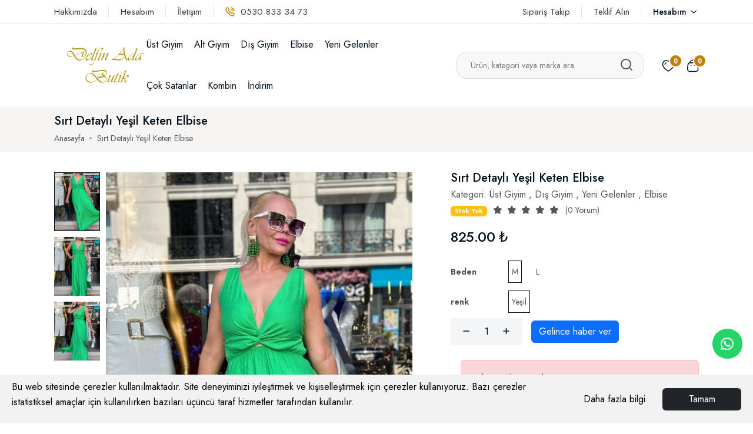

--- FILE ---
content_type: text/html; charset=UTF-8
request_url: https://www.delfinadabutik.com/sirt-detayli-yesil-keten-elbise
body_size: 20951
content:
<!doctype html>
<html lang="tr">
<head>
    <meta charset="UTF-8">
    <meta http-equiv="X-UA-Compatible" content="IE=edge">
    <meta name="viewport" content="width=device-width, initial-scale=1"/>

    <title>Sırt Detaylı Yeşil Keten Elbise</title>

    <meta http-equiv="x-ua-compatible" content="ie=edge"/>
    <meta name="description" content="Sırt Detaylı Yeşil Keten Elbise">
    <meta name="keywords" content="Keten,Yeşil,Elbise,Tasarım,Moda"/>
    <meta name="title" content="Sırt Detaylı Yeşil Keten Elbise"/>
    <link rel="canonical" href="https://www.delfinadabutik.com/sirt-detayli-yesil-keten-elbise"/>
    <meta name="author" content="Cmr Soft">
    <meta name='copyright' content='Copyright © 2007 Cmr Soft E-Ticaret Sistemleri'/>
        <meta name="robots" content="index,follow">
        <meta property="og:url" content="https://www.delfinadabutik.com/sirt-detayli-yesil-keten-elbise"/>
    <meta property="og:type" content="product"/>
    <meta property="og:title" content="Sırt Detaylı Yeşil Keten Elbise"/>
    <meta property="og:image" itemprop="image" content="https://www.delfinadabutik.com/uploads/images/Urunler/Ye%C5%9Fil%20keten%20ask%C4%B1l%C4%B1%20elbise%20(3).jpg"/>
    <!-- Favicon -->
    <link rel="shortcut icon" type="image/x-icon" href="https://www.delfinadabutik.com/uploads/images/Genel/Delfin-ada-butik-logo.jpg">

    <!-- CSS here -->
    <link rel="stylesheet" href="https://www.delfinadabutik.com/front/delfinadabutik/css/bootstrap.css">
    <link rel="stylesheet" href="https://www.delfinadabutik.com/front/delfinadabutik/css/animate.css">
    <link rel="stylesheet" href="https://www.delfinadabutik.com/front/delfinadabutik/css/swiper-bundle.css">
    <link rel="stylesheet" href="https://www.delfinadabutik.com/front/delfinadabutik/css/slick.css">
    <link rel="stylesheet" href="https://www.delfinadabutik.com/front/delfinadabutik/css/magnific-popup.css">
    <link rel="stylesheet" href="https://www.delfinadabutik.com/front/delfinadabutik/css/font-awesome-pro.css">
    <link rel="stylesheet" href="https://www.delfinadabutik.com/front/delfinadabutik/css/flaticon_shofy.css">
    <link rel="stylesheet" href="https://www.delfinadabutik.com/front/delfinadabutik/css/spacing.css">
    <link rel="stylesheet" href="https://www.delfinadabutik.com/front/delfinadabutik/css/main.css">


    
    
    <link rel="stylesheet" href="https://www.delfinadabutik.com/front/custom/sliderRange/css/slider-range.css"/>
    <link rel="stylesheet" href="https://www.delfinadabutik.com/front/delfinadabutik/css/custom.css">
    <link rel="stylesheet" href="https://www.delfinadabutik.com/front/custom/owlCarousel/css/owl.carousel.min.css">
    
    <link rel="stylesheet" href="https://www.delfinadabutik.com/front/custom/stories/style.css">
    <link rel="stylesheet" href="https://www.delfinadabutik.com/front/custom/stories/zuck.min.css">
    <link rel="stylesheet" href="https://www.delfinadabutik.com/front/custom/stories/skins/snapgram.css">
    <link rel="stylesheet" href="https://www.delfinadabutik.com/front/custom/stories/skins/vemdezap.css">
    <link rel="stylesheet" href="https://www.delfinadabutik.com/front/custom/stories/skins/facesnap.css">
    <link rel="stylesheet" href="https://www.delfinadabutik.com/front/custom/stories/skins/snapssenger.css">

    
    

    <!-- Google tag (gtag.js) -->
<script async src="https://www.googletagmanager.com/gtag/js?id=G-M285FK5M0X"></script>
<script>
  window.dataLayer = window.dataLayer || [];
  function gtag(){dataLayer.push(arguments);}
  gtag('js', new Date());

  gtag('config', 'G-M285FK5M0X');
</script>
    
    <link rel="stylesheet" type="text/css" href="https://www.delfinadabutik.com/front/custom/toastr/toastr.min.css">
    
    <style>
        :root {
            /*COLORS*/
            --color-brand: #f15a24;
            --color-brand-dark: #e63d05;
            --color-brand-2: #000000;
            --color-primary: #f15a24;
            --color-secondary: #231f20;
            --color-warning: #dba80e;
            --color-danger: #ff0000;
            --color-success: #00ff04;
            --color-info: #bfbfbf;
            --color-text: #000000;
            --color-heading: #000000;
            --color-grey-1: var(--color-heading);
            --color-grey-2: #000000;
            --color-grey-4: #ababab;
            --color-grey-9: #7a7a7a;
            --color-muted: #dbdbdb;
            --color-body: #ffffff;


            --color-hot: #fa0000;
            --color-new: #63fd66;
            --color-sale: #68ee9b;
            --color-best: #50f7a9;

            /*Boxshadow*/
            --box-shadown-1: 20px 20px 40px rgba(0, 0, 0, .07);
            --box-shadown-2: 5px 5px 15px rgba(0, 0, 0, 0.05);
            --box-shadown-3: 20px 20px 54px rgba(0, 0, 0, 0.03);
            --box-shadown-3-hover: 20px 20px 54px rgba(0, 0, 0, 0.05);

            /*Border*/
            --border-color: #dedede;
            --border-color-2: #ababab;

            /*Background*/
            --background-1: #d1d1d1;
            --background-2: #f4f6fa;
            --background-3: #f4f6fa;
        }
    </style>
    


<script type="text/javascript" class="flasher-js">(function() {    var rootScript = 'https://cdn.jsdelivr.net/npm/@flasher/flasher@1.3.2/dist/flasher.min.js';    var FLASHER_FLASH_BAG_PLACE_HOLDER = {};    var options = mergeOptions([], FLASHER_FLASH_BAG_PLACE_HOLDER);    function mergeOptions(first, second) {        return {            context: merge(first.context || {}, second.context || {}),            envelopes: merge(first.envelopes || [], second.envelopes || []),            options: merge(first.options || {}, second.options || {}),            scripts: merge(first.scripts || [], second.scripts || []),            styles: merge(first.styles || [], second.styles || []),        };    }    function merge(first, second) {        if (Array.isArray(first) && Array.isArray(second)) {            return first.concat(second).filter(function(item, index, array) {                return array.indexOf(item) === index;            });        }        return Object.assign({}, first, second);    }    function renderOptions(options) {        if(!window.hasOwnProperty('flasher')) {            console.error('Flasher is not loaded');            return;        }        requestAnimationFrame(function () {            window.flasher.render(options);        });    }    function render(options) {        if ('loading' !== document.readyState) {            renderOptions(options);            return;        }        document.addEventListener('DOMContentLoaded', function() {            renderOptions(options);        });    }    if (1 === document.querySelectorAll('script.flasher-js').length) {        document.addEventListener('flasher:render', function (event) {            render(event.detail);        });        document.addEventListener('livewire:navigating', function () {    var elements = document.querySelectorAll('.fl-no-cache');    for (var i = 0; i < elements.length; i++) {        elements[i].remove();    }});    }    if (window.hasOwnProperty('flasher') || !rootScript || document.querySelector('script[src="' + rootScript + '"]')) {        render(options);    } else {        var tag = document.createElement('script');        tag.setAttribute('src', rootScript);        tag.setAttribute('type', 'text/javascript');        tag.onload = function () {            render(options);        };        document.head.appendChild(tag);    }})();</script>
</head>
<body>



<!-- offcanvas area start -->
<div class="offcanvas__area offcanvas__style-darkRed">
    <div class="offcanvas__wrapper">
        <div class="offcanvas__close">
            <button class="offcanvas__close-btn offcanvas-close-btn">
                <svg width="12" height="12" viewBox="0 0 12 12" fill="none" xmlns="http://www.w3.org/2000/svg">
                    <path d="M11 1L1 11" stroke="currentColor" stroke-width="1.5" stroke-linecap="round" stroke-linejoin="round"/>
                    <path d="M1 1L11 11" stroke="currentColor" stroke-width="1.5" stroke-linecap="round" stroke-linejoin="round"/>
                </svg>
            </button>
        </div>
        <div class="offcanvas__content">
            <div class="offcanvas__top mb-70 d-flex justify-content-between align-items-center">
                <div class="offcanvas__logo logo">
                    <a href="https://www.delfinadabutik.com">
                        <img style="max-width: 179px;" src="https://www.delfinadabutik.com/uploads/images/Genel/logo1.png" alt="Delfin Ada Butik">
                    </a>
                </div>
            </div>
            <div class="tp-main-menu-mobile fix mb-40"></div>

            <div class="offcanvas__contact align-items-center d-none">
                <div class="offcanvas__contact-icon mr-20">
                     <span>
                        <img src="https://www.delfinadabutik.com/front/delfinadabutik/img/icon/contact.png" alt="">
                     </span>
                </div>
                <div class="offcanvas__contact-content">
                    <h3 class="offcanvas__contact-title">
                        <a href="tel:0530 833 34 73">0530 833 34 73</a>
                    </h3>
                </div>
            </div>
        </div>





























    </div>
</div>
<div class="body-overlay"></div>
<!-- offcanvas area end -->

<section class="tp-search-area">
    <div class="container">
        <div class="row">
            <div class="col-xl-12">
                <div class="tp-search-form">
                    <div class="tp-search-close text-center mb-20">
                        <button class="tp-search-close-btn tp-search-close-btn"></button>
                    </div>
                    <form action="https://www.delfinadabutik.com/ara" method="get" accept-charset="utf-8">
                        <div class="tp-search-input mb-10">
                            <input type="text" name="q" value="" id="search_input" placeholder="Ürün, kategori veya marka ara">
                            <button type="submit"><i class="flaticon-search-1"></i></button>
                        </div>
                    </form>
                </div>
            </div>
        </div>
    </div>
</section>

<!-- mobile menu area start -->
<div id="tp-bottom-menu-sticky" class="tp-mobile-menu d-lg-none">
    <div class="container">
        <div class="row row-cols-4">
            <div class="col">
                <div class="tp-mobile-item text-center">
                    <button class="tp-mobile-item-btn tp-search-open-btn">
                        <i class="flaticon-search-1"></i>
                        <span>Ara</span>
                    </button>
                </div>
            </div>
            <div class="col">
                <div class="tp-mobile-item text-center">
                    <a href="https://www.delfinadabutik.com/hesabim/favoriler" class="tp-mobile-item-btn">
                        <i class="flaticon-love"></i>
                        <span>Favoriler</span>
                    </a>
                </div>
            </div>
            <div class="col">
                <div class="tp-mobile-item text-center">

                                            <a href="https://www.delfinadabutik.com/giris-yap" class="tp-mobile-item-btn">
                            <i class="flaticon-user"></i>
                            <span>Giriş Yap</span>
                        </a>
                                    </div>
            </div>
            <div class="col">
                <div class="tp-mobile-item text-center">
                    <button class="tp-mobile-item-btn tp-offcanvas-open-btn">
                        <i class="flaticon-menu-1"></i>
                        <span>Menü</span>
                    </button>
                </div>
            </div>
        </div>
    </div>
</div>
<!-- mobile menu area end -->
<!-- End .mobileMenu -->
<!-- header area start -->
<header>
    <div class="tp-header-area tp-header-style-darkRed tp-header-height">
        <!-- header top start  -->
        <div class="tp-header-top-2 p-relative z-index-11 tp-header-top-border d-none d-md-block tp-shop-full-width-padding">
            <div class="container-fluid">
                <div class="row align-items-center">
                    <div class="col-md-6">
                        <div class="tp-header-info d-flex align-items-center">
                                                                                                <div class="tp-header-info-item">
                                        <a href="hakkimizda" >Hakkımızda</a>
                                    </div>
                                                                    <div class="tp-header-info-item">
                                        <a href="hesabim" >Hesabım</a>
                                    </div>
                                                                    <div class="tp-header-info-item">
                                        <a href="iletisim" >İletişim</a>
                                    </div>
                                                            
                            <div class="tp-header-info-item">
                                <a href="tel:0530 833 34 73">
                                 <span>
                                    <svg width="16" height="16" viewBox="0 0 16 16" fill="none" xmlns="http://www.w3.org/2000/svg">
                                       <path fill-rule="evenodd" clip-rule="evenodd"
                                             d="M1.359 2.73916C1.59079 2.35465 2.86862 0.958795 3.7792 1.00093C4.05162 1.02426 4.29244 1.1883 4.4881 1.37943H4.48885C4.93737 1.81888 6.22423 3.47735 6.29648 3.8265C6.47483 4.68282 5.45362 5.17645 5.76593 6.03954C6.56213 7.98771 7.93402 9.35948 9.88313 10.1549C10.7455 10.4679 11.2392 9.44752 12.0956 9.62511C12.4448 9.6981 14.1042 10.9841 14.5429 11.4333V11.4333C14.7333 11.6282 14.8989 11.8698 14.9214 12.1422C14.9553 13.1016 13.4728 14.3966 13.1838 14.5621C12.502 15.0505 11.6125 15.0415 10.5281 14.5373C7.50206 13.2784 2.66618 8.53401 1.38384 5.39391C0.893174 4.31561 0.860062 3.42016 1.359 2.73916Z"
                                             stroke="currentColor" stroke-width="1.5" stroke-linecap="round" stroke-linejoin="round"/>
                                       <path d="M9.84082 1.18318C12.5534 1.48434 14.6952 3.62393 15 6.3358" stroke="currentColor" stroke-width="1.5" stroke-linecap="round" stroke-linejoin="round"/>
                                       <path d="M9.84082 3.77927C11.1378 4.03207 12.1511 5.04544 12.4039 6.34239" stroke="currentColor" stroke-width="1.5" stroke-linecap="round" stroke-linejoin="round"/>
                                    </svg>
                                 </span> 0530 833 34 73
                                </a>
                            </div>
                        </div>
                    </div>
                    <div class="col-md-6">
                        <div class="tp-header-top-right tp-header-top-black d-flex align-items-center justify-content-end">
                            <div class="tp-header-top-menu d-flex align-items-center justify-content-end">
                                <div class="tp-header-info-item">
                                    <a href="https://www.delfinadabutik.com/siparis-takip">  Sipariş Takip</a>
                                </div>
                                <div class="tp-header-info-item">
                                    <a href="javascript:;" data-bs-toggle="modal" data-bs-target="#requestAQuote">  Teklif Alın</a>
                                </div>
                                
                                
                                
                                
                                
                                
                                
                                
                                
                                
                                
                                

                                
                                
                                
                                
                                
                                
                                
                                
                                
                                
                                
                                <div class="tp-header-top-menu-item tp-header-setting">
                                    <span class="tp-header-setting-toggle" id="tp-header-setting-toggle">Hesabım</span>
                                    <ul>
                                                                                    <li><a href="https://www.delfinadabutik.com/giris-yap">Giriş Yap</a></li>
                                            <li><a href="https://www.delfinadabutik.com/kayit-ol">Kayıt Ol</a></li>
                                                                            </ul>
                                </div>
                            </div>
                        </div>
                    </div>
                </div>
            </div>
        </div>

        <!-- header bottom start -->
        <div id="header-sticky" class="tp-header-bottom-2 tp-header-sticky tp-shop-full-width-padding">
            <div class="container-fluid">
                <div class="tp-mega-menu-wrapper p-relative">
                    <div class="row align-items-center">
                        <div class="col-xl-2 col-lg-5 col-md-5 col-sm-4 col-6">
                            <div class="logo">
                                <a href="https://www.delfinadabutik.com">
                                    <img style="max-width: 179px;" src="https://www.delfinadabutik.com/uploads/images/Genel/logo1.png" alt="Delfin Ada Butik">
                                </a>
                            </div>
                        </div>
                        <div class="col-xl-5 d-none d-xl-block">
                            <div class="main-menu menu-style-2">
                                <nav class="tp-main-menu-content">
                                    <ul>
                                        <li class=""><a class=""  href="https://www.delfinadabutik.com/ust-giyim">Üst Giyim</a></li> <li class=""><a class=""  href="https://www.delfinadabutik.com/alt-giyim">Alt Giyim</a></li> <li class=""><a class=""  href="https://www.delfinadabutik.com/dis-giyim">Dış Giyim</a></li> <li class=""><a class=""  href="https://www.delfinadabutik.com/elbise">Elbise</a></li> <li class=""><a class=""  href="https://www.delfinadabutik.com/yeni-gelenler">Yeni Gelenler</a></li> <li class=""><a class=""  href="https://www.delfinadabutik.com/cok-satanlar">Çok Satanlar</a></li> <li class=""><a class=""  href="https://www.delfinadabutik.com/kombin">Kombin</a></li> <li class=""><a class=""  href="https://www.delfinadabutik.com/indirim">İndirim</a></li> </li></ul>
                                    </ul>
                                </nav>
                            </div>
                        </div>
                        <div class="col-xl-5 col-lg-7 col-md-7 col-sm-8 col-6">
                            <div class="tp-header-bottom-right d-flex align-items-center justify-content-end pl-30">
                                <div class="tp-header-search-2 d-none d-sm-block">
                                    <form action="https://www.delfinadabutik.com/ara" method="get" accept-charset="utf-8">
                                        <input type="text" name="q" value="" id="search_input" placeholder="Ürün, kategori veya marka ara">
                                        <button type="submit">
                                            <svg width="20" height="20" viewBox="0 0 20 20" fill="none" xmlns="http://www.w3.org/2000/svg">
                                                <path d="M9 17C13.4183 17 17 13.4183 17 9C17 4.58172 13.4183 1 9 1C4.58172 1 1 4.58172 1 9C1 13.4183 4.58172 17 9 17Z" stroke="currentColor" stroke-width="2" stroke-linecap="round"
                                                      stroke-linejoin="round"/>
                                                <path d="M18.9999 19L14.6499 14.65" stroke="currentColor" stroke-width="2" stroke-linecap="round" stroke-linejoin="round"/>
                                            </svg>
                                        </button>
                                    </form>
                                </div>
                                <div class="tp-header-action d-flex align-items-center ml-30">
                                    <div class="tp-header-action-item d-none d-lg-block">
                                        <a href="https://www.delfinadabutik.com/hesabim/favoriler" class="tp-header-action-btn header-wishlist">
                                            <svg width="22" height="20" viewBox="0 0 22 20" fill="none" xmlns="http://www.w3.org/2000/svg">
        <path fill-rule="evenodd" clip-rule="evenodd"
              d="M11.239 18.8538C13.4096 17.5179 15.4289 15.9456 17.2607 14.1652C18.5486 12.8829 19.529 11.3198 20.1269 9.59539C21.2029 6.25031 19.9461 2.42083 16.4289 1.28752C14.5804 0.692435 12.5616 1.03255 11.0039 2.20148C9.44567 1.03398 7.42754 0.693978 5.57894 1.28752C2.06175 2.42083 0.795919 6.25031 1.87187 9.59539C2.46978 11.3198 3.45021 12.8829 4.73806 14.1652C6.56988 15.9456 8.58917 17.5179 10.7598 18.8538L10.9949 19L11.239 18.8538Z"
              stroke="currentColor" stroke-width="1.5" stroke-linecap="round" stroke-linejoin="round"/>
        <path d="M7.26062 5.05302C6.19531 5.39332 5.43839 6.34973 5.3438 7.47501" stroke="currentColor" stroke-width="1.5" stroke-linecap="round" stroke-linejoin="round"/>
    </svg>
    <span class="tp-header-action-badge"> 0 </span>
                                        </a>
                                    </div>
                                    <div class="tp-header-action-item">
                                        <a href="https://www.delfinadabutik.com/sepet" class="tp-header-action-btn header-cart">
                                            <svg width="21" height="22" viewBox="0 0 21 22" fill="none" xmlns="http://www.w3.org/2000/svg">
        <path fill-rule="evenodd" clip-rule="evenodd"
              d="M6.48626 20.5H14.8341C17.9004 20.5 20.2528 19.3924 19.5847 14.9348L18.8066 8.89359C18.3947 6.66934 16.976 5.81808 15.7311 5.81808H5.55262C4.28946 5.81808 2.95308 6.73341 2.4771 8.89359L1.69907 14.9348C1.13157 18.889 3.4199 20.5 6.48626 20.5Z"
              stroke="currentColor" stroke-width="1.5" stroke-linecap="round" stroke-linejoin="round"/>
        <path d="M6.34902 5.5984C6.34902 3.21232 8.28331 1.27803 10.6694 1.27803V1.27803C11.8184 1.27316 12.922 1.72619 13.7362 2.53695C14.5504 3.3477 15.0081 4.44939 15.0081 5.5984V5.5984"
              stroke="currentColor" stroke-width="1.5" stroke-linecap="round" stroke-linejoin="round"/>
        <path d="M7.70365 10.1018H7.74942" stroke="currentColor" stroke-width="1.5" stroke-linecap="round" stroke-linejoin="round"/>
        <path d="M13.5343 10.1018H13.5801" stroke="currentColor" stroke-width="1.5" stroke-linecap="round" stroke-linejoin="round"/>
    </svg>
    <span class="tp-header-action-badge">0</span>



                                        </a>
                                    </div>
                                    <div class="tp-header-action-item tp-header-hamburger mr-20 d-xl-none">
                                        <button type="button" class="tp-offcanvas-open-btn">
                                            <svg xmlns="http://www.w3.org/2000/svg" width="30" height="16" viewBox="0 0 30 16">
                                                <rect x="10" width="20" height="2" fill="currentColor"/>
                                                <rect x="5" y="7" width="25" height="2" fill="currentColor"/>
                                                <rect x="10" y="14" width="20" height="2" fill="currentColor"/>
                                            </svg>
                                        </button>
                                    </div>
                                </div>
                            </div>
                        </div>
                    </div>
                </div>
            </div>
        </div>
    </div>
</header>
<!-- header area end -->


<div class="modal fade" id="requestAQuote" data-bs-backdrop="static" data-bs-keyboard="false" tabindex="-1" aria-labelledby="requestAQuoteLabel" aria-hidden="true">
    <div class="modal-dialog modal-dialog-scrollable modal-dialog-centered modal-lg">
        <div class="modal-content">
            <div class="modal-header">
                <h5 class="modal-title" id="staticBackdropLabel">Teklif Alın</h5>
                <button type="button" class="btn-close" data-bs-dismiss="modal" aria-label="Kapat"></button>
            </div>
            <div class="modal-body">
                <form action="https://www.delfinadabutik.com/common/teklif-alin" method="post" class="requestAQuote">
                    <input type="hidden" name="_token" value="JTlz5LO4Ktflv8ue7WMYby5Zx7hhGfzkifHqYMj2" autocomplete="off">                    <div class="row">
                        <div class="col-6 mb-3">
                            <div class="form-group">
                                <input type="text" required="" class="form-control" name="quote_first_name" placeholder="Adınız">
                            </div>
                        </div>
                        <div class="col-6 mb-3">
                            <div class="form-group">
                                <input type="text" required="" class="form-control" name="quote_last_name" placeholder="Soyadınız">
                            </div>
                        </div>
                        <div class="col-6 mb-3">
                            <div class="form-group">
                                <input type="email" required="" class="form-control" name="quote_email" placeholder="E-Posta">
                            </div>
                        </div>
                        <div class="col-6 mb-3">
                            <div class="form-group">
                                <input type="text" required="" class="form-control" name="quote_phone" placeholder="Telefon">
                            </div>
                        </div>
                        <div class="col-6 mb-3">
                            <div class="form-group">
                                <input type="text" required="" class="form-control" name="quote_company" placeholder="Şirket Adı">
                            </div>
                        </div>
                        <div class="col-6 mb-3">
                            <div class="form-group">
                                <input type="text" required="" class="form-control" name="quote_country" placeholder="Ülke">
                            </div>
                        </div>
                        <div class="col-12 mb-3">
                            <div class="form-group">
                                <textarea required="required" placeholder="Talebiniz" class="form-control" name="quote_request" rows="4"></textarea>
                            </div>
                        </div>
                        <div class="col-12 d-flex mt-2 justify-content-center">
                            <div class="h-captcha" data-sitekey="b912c5f6-c926-45b0-bfa6-c0e849007716"></div>
                        </div>
                        <div class="row">
                            <div class="col-6">
                                <div class="form-check">
                                    <input class="form-check-input confidentialityAgreement" required type="checkbox" value="1" name="confidentiality_agreement" id="confidentiality_agreement">
                                    <label class="form-check-label" for="confidentiality_agreement">
                                        <a href="javascript:;" data-bs-toggle="modal" data-bs-target="#confidentialityAgreement">
                                            Gizlilik Sözleşmesi                                        </a>
                                        ni kabul ediyorum.                                    </label>
                                </div>
                            </div>
                            <div class="col-6">
                                <button type="submit" class="btn btn-primary w-100" name="submit" value="Submit">Gönder</button>
                            </div>
                        </div>
                    </div>
                </form>
                <div class="alert alert-success mt-10 form-success-message d-none" role="alert">
                    Mesajınız bize ulaştı. Bizimle iletişime geçtiğiniz için teşekkürler.                </div>
                <div class="alert alert-danger mt-10 form-error-message d-none" role="alert">

                </div>
            </div>
        </div>
    </div>
</div>

<!-- Modal confidentialityAgreement -->
<div class="modal fade" id="confidentialityAgreement" data-bs-backdrop="static" data-bs-keyboard="false" tabindex="-1" aria-labelledby="confidentialityAgreement" aria-hidden="true">
    <div class="modal-dialog modal-dialog-scrollable modal-dialog-centered modal-lg">
        <div class="modal-content">
            <div class="modal-header">
                <h5 class="modal-title" id="staticBackdropLabel">Gizlilik Sözleşmesi</h5>
                <button type="button" class="btn-close" data-bs-dismiss="modal" aria-label="Kapat"></button>
            </div>
            <div class="modal-body">
                <p><strong>KİŞİSEL VERİLERİN KORUNMASI HAKKINDA AYDINLATMA METNİ</strong></p><p>6698 sayılı Kişisel Verilerin Korunması Kanunu (“Kanun”) uyarınca, kişisel verileriniz; veri sorumlusu olarak&nbsp;<strong>&lt; Firma Ünvanı &gt;</strong>tarafından aşağıda açıklanan kapsamda işlenebilecektir.</p><p>1) Kişisel Verilerin Hangi Amaçla İşleneceği</p><p>Müşterilere ilişkin kişisel veriler, Kanun’un 5. ve 6. maddelerinde belirtilen kişisel veri işleme şartları ve amaçları çerçevesinde, Şirket tarafından sunulan ürün ve hizmetlerin ilgili kişilerin beğeni, kullanım alışkanlıkları ve ihtiyaçlarına göre özelleştirilerek ilgili kişilere önerilmesi ve tanıtılması için gerekli olan aktivitelerin planlanması ve icrası, Şirket tarafından sunulan ürün ve hizmetlerden ilgili kişileri faydalandırmak için gerekli çalışmaların iş birimleri tarafından yapılması ve ilgili iş süreçlerinin yürütülmesi, Şirket tarafından yürütülen ticari faaliyetlerin gerçekleştirilmesi için ilgili iş birimleri tarafından gerekli çalışmaların yapılması ve buna bağlı iş süreçlerinin yürütülmesi, Şirket'in ticari ve/veya iş stratejilerinin planlanması ve icrası ve Şirket'in ve Şirket'le iş ilişkisi içerisinde olan ilgili kişilerin hukuki, teknik ve ticari-iş güvenliğinin temini amaçlarıyla işlenmektedir.</p><p>2) İşlenen Kişisel Verilerin Kimlere ve Hangi Amaçla Aktarılabileceği</p><p>Toplanan kişisel verileriniz; Şirket tarafından yukarıda yer alan amaçların gerçekleştirilmesi doğrultusunda; bayilerimize, iş ortaklarımıza, tedarikçilerimize, kanunen yetkili kamu kurumlarına ve özel kişi veya kuruluşlar ile üçüncü kişilere Kanun'un 8. ve 9. maddelerinde belirtilen kişisel veri işleme şartları ve amaçları çerçevesinde aktarılabilecektir.</p><p>3) Kişisel Veri Toplamanın Yöntemi ve Hukuki Sebebi</p><p>Kişisel veriler, müşterilerden elektronik veya fiziki ortamda toplanmaktadır. Yukarıda belirtilen hukuki sebeplerle toplanan kişisel veriler 6698 sayılı Kanun’un 5. ve 6. maddelerinde belirtilen kişisel veri işleme şartları ve amaçları kapsamında bu Aydınlatma Metni’nin 1 ve 2. maddelerinde belirtilen amaçlarla işlenebilmekte ve aktarılabilmektedir.</p><p>4) Kişisel Veri Sahibinin Kanun'un 11. Maddesinde Sayılan Hakları</p><p>Kişisel veri sahibi olarak Kanun'un 11. maddesi uyarınca aşağıdaki haklara sahip olduğunuzu bildiririz:</p><ul style="list-style-type:disc;"><li>Kişisel verilerinin işlenip işlenmediğini öğrenme,</li><li>Kişisel verileri işlenmişse buna ilişkin bilgi talep etme,</li><li>Kişisel verilerinin işlenme amacını ve bunların amacına uygun kullanılıp kullanılmadığını öğrenme,</li><li>Yurtiçinde veya yurt dışında kişisel verilerinin aktarıldığı üçüncü kişileri bilme,</li><li>Kişisel verilerinin eksik veya yanlış işlenmiş olması halinde bunların düzeltilmesini isteme ve bu kapsamda yapılan işlemin kişisel verilerinin aktarıldığı üçüncü kişilere bildirilmesini isteme,</li><li>Kanun ve ilgili diğer kanun hükümlerine uygun olarak işlenmiş olmasına rağmen, işlenmesini gerektiren sebeplerin ortadan kalkması halinde kişisel verilerinin silinmesini veya yok edilmesini isteme ve bu kapsamda ve kişisel verilerinin eksik veya yanlış işlenmiş olması halinde yapılan işlemlerin kişisel verilerinin aktarıldığı üçüncü kişilere bildirilmesini isteme,</li><li>İşlenen verilerin münhasıran otomatik sistemler vasıtasıyla analiz edilmesi suretiyle kişinin kendisi aleyhine bir sonucun ortaya çıkmasına itiraz etme,</li></ul><p>Kişisel verilerinin kanuna aykırı olarak işlenmesi sebebiyle zarara uğraması halinde zararın giderilmesini talep etmek.</p><p>Yukarıda sıralanan haklarınıza yönelik başvurularınızı info@isiticial.com E-posta adresine talebinizi içerir bir dilekçeyle başvuru yaparak Şirketimize iletebilirsiniz. Talebinizin niteliğine göre en kısa sürede ve en geç otuz gün içinde başvurularınız ücretsiz olarak sonuçlandırılacaktır; ancak işlemin ayrıca bir maliyet gerektirmesi halinde Kişisel Verileri Koruma Kurulu tarafından belirlenecek tarifeye göre tarafınızdan ücret talep edilebilecektir.</p><p>&nbsp;</p><p><strong>Firma Ünvanı&nbsp;</strong></p><p>&nbsp;</p><p><strong>(“Site İsmi”)</strong><br><strong>KİŞİSEL VERİLERİN İŞLENMESİ AÇIK RIZA METNİ</strong></p><p><strong>&lt; Firma Ünvanı &gt;</strong>Kişisel Verilerin Korunması Aydınlatma Metni kapsamında,&nbsp;<strong>&lt; Site İsmi&gt;'dan</strong>&nbsp;alışveriş yapan müşterilere çeşitli kampanyalar ve indirimler sunan&nbsp; <strong>&lt; Site İsmi&gt;</strong>&nbsp;internet sitesi üyeliğiniz kapsamındaki faaliyetlerimizin icrası için<strong>;&nbsp;</strong>kimlik, iletişim, müşteri, meslek<strong>&nbsp;</strong>ile aile bireylerinize ait bilgilerin aşağıda yer alan amaçlarla işlenmesini ve bu amaçlarla yurt içinde veya yurt dışında yerleşik iş ortaklarımıza, tedarikçilerimize, kamu kurumlarına ve özel kişilere aktarılmasını kabul ediyor musunuz?</p><p>Müşterilere ilişkin kişisel veriler, Kanun’un 5. ve 6. maddelerinde belirtilen kişisel veri işleme şartları ve amaçları çerçevesinde, Şirket tarafından sunulan ürün ve hizmetlerin ilgili kişilerin beğeni, kullanım alışkanlıkları ve ihtiyaçlarına göre özelleştirilerek ilgili kişilere önerilmesi ve tanıtılması için gerekli olan aktivitelerin planlanması ve icrası, Şirket tarafından sunulan ürün ve hizmetlerden ilgili kişileri faydalandırmak için gerekli çalışmaların iş birimleri tarafından yapılması ve ilgili iş süreçlerinin yürütülmesi, Şirket tarafından yürütülen ticari faaliyetlerin gerçekleştirilmesi için ilgili iş birimleri tarafından gerekli çalışmaların yapılması ve buna bağlı iş süreçlerinin yürütülmesi, Şirket'in ticari ve/veya iş stratejilerinin planlanması ve icrası ve Şirket'in ve Şirket'le iş ilişkisi içerisinde olan ilgili kişilerin hukuki, teknik ve ticari-iş güvenliğinin temini amaçlarıyla;</p><ul style="list-style-type:disc;"><li><strong>Kart programlarına başvuruların toplanması,</strong></li><li><strong>Söz konusu programın yürütülmesi ile kişisel verilerinizin CRM sistemimize kayıt edilerek segmentasyon yapılması (meslek, alışveriş alışkanlığı, aktiflik durumu, ürün-reyon ilgisi vb.),</strong></li><li><strong>Kişisel verilerin alışveriş alışkanlıklarına göre analiz edilmesi, fırsatların sunulması ve Şirket içi raporlanması,</strong></li><li><strong>Çağrı merkezimiz üzerinden aranarak dönemsel olarak memnuniyet anketi yapılması,</strong></li><li><strong>Özel kampanyaların, e-posta, sms, mobil uygulama, sosyal medya ve internet reklamları ile duyurulması,</strong></li><li><strong>Kişisel veri sahiplerine finansal fırsat amacıyla kredi kuruluşlarıyla iş birliği yapmak ve bu kapsamda veri paylaşımı gerçekleştirilmesi,</strong></li><li><strong>Dönemsel olarak memnuniyet anketi yapılması.</strong></li></ul><p>&nbsp;<strong>&lt; Site İsmi&gt;</strong>&nbsp;internet sitesi üyeliği kapsamında&nbsp;<strong>Aydınlatma Metni’</strong>ni okudum.</p><p>Bu kapsamda yukarıdaki Rıza Metni’ne onay veriyorum.</p><p>&nbsp;</p>
            </div>
            <div class="modal-footer">
                <button type="button" class="btn btn-secondary" data-bs-dismiss="modal">Kapat</button>
                <button type="button" class="btn btn-primary confidentiality_agreement_contracts_i_agree" data-bs-dismiss="modal">Kabul Ediyorum</button>
            </div>
        </div>
    </div>
</div>
<!-- End .header -->
<main>
        <section class="breadcrumb__area include-bg breadcrumb__padding">
        <div class="container-fluid">
            <div class="row">
                <div class="col-xxl-12">
                    <div class="breadcrumb__content p-relative z-index-1">
                        <h1 class="breadcrumb__title">Sırt Detaylı Yeşil Keten Elbise</h1>
                        <div class="breadcrumb__list">
                                    <span><a href="https://www.delfinadabutik.com">Anasayfa</a></span>
                                                <span>Sırt Detaylı Yeşil Keten Elbise</span>
                        </div>


                    </div>
                </div>
            </div>
        </div>
    </section>

    <section class="tp-product-details-area">
        <div class="tp-product-details-top pb-115 tp-shop-full-width-padding">
            <div class="container-fluid">
                <div class="row">
                    <div class="col-xl-7 col-lg-6">
                        <div class="tp-product-details-thumb-wrapper tp-tab d-sm-flex variant-image-viewer">
                            <nav>
            <div class="nav nav-tabs flex-sm-column " id="productDetailsNavThumb" role="tablist">
                                    <button class="nav-link  active " id="nav-1-tab" data-bs-toggle="tab" data-bs-target="#nav-1" type="button" role="tab" aria-controls="nav-1" aria-selected="true">
                        <img src="https://www.delfinadabutik.com/uploads/images/Urunler/Ye%C5%9Fil%20keten%20ask%C4%B1l%C4%B1%20elbise%20(3).jpg" alt="Sırt Detaylı Yeşil Keten Elbise">
                    </button>
                                    <button class="nav-link " id="nav-2-tab" data-bs-toggle="tab" data-bs-target="#nav-2" type="button" role="tab" aria-controls="nav-2" aria-selected="true">
                        <img src="https://www.delfinadabutik.com/uploads/images/Urunler/Ye%C5%9Fil%20keten%20ask%C4%B1l%C4%B1%20elbise%20(1).jpg" alt="Sırt Detaylı Yeşil Keten Elbise">
                    </button>
                                    <button class="nav-link " id="nav-3-tab" data-bs-toggle="tab" data-bs-target="#nav-3" type="button" role="tab" aria-controls="nav-3" aria-selected="true">
                        <img src="https://www.delfinadabutik.com/uploads/images/Urunler/Ye%C5%9Fil%20keten%20ask%C4%B1l%C4%B1%20elbise%20(2).jpg" alt="Sırt Detaylı Yeşil Keten Elbise">
                    </button>
                            </div>
        </nav>
        <div class="tab-content m-img" id="productDetailsNavContent">
                            <div class="tab-pane fade   show active " id="nav-1" role="tabpanel" aria-labelledby="nav-3-tab" tabindex="2">
                    <div class="tp-product-details-nav-main-thumb">
                        <img src="https://www.delfinadabutik.com/uploads/images/Urunler/Ye%C5%9Fil%20keten%20ask%C4%B1l%C4%B1%20elbise%20(3).jpg" alt="">
                    </div>
                </div>
                            <div class="tab-pane fade " id="nav-2" role="tabpanel" aria-labelledby="nav-3-tab" tabindex="2">
                    <div class="tp-product-details-nav-main-thumb">
                        <img src="https://www.delfinadabutik.com/uploads/images/Urunler/Ye%C5%9Fil%20keten%20ask%C4%B1l%C4%B1%20elbise%20(1).jpg" alt="">
                    </div>
                </div>
                            <div class="tab-pane fade " id="nav-3" role="tabpanel" aria-labelledby="nav-3-tab" tabindex="2">
                    <div class="tp-product-details-nav-main-thumb">
                        <img src="https://www.delfinadabutik.com/uploads/images/Urunler/Ye%C5%9Fil%20keten%20ask%C4%B1l%C4%B1%20elbise%20(2).jpg" alt="">
                    </div>
                </div>
            
        </div>
    


                        </div>
                    </div>
                    <div class="col-xl-5 col-lg-6">
                        <div class="tp-product-details-wrapper">
                            <h3 class="tp-product-details-title">Sırt Detaylı Yeşil Keten Elbise</h3>
                                                            <div class="tp-product-details-category">
                                    <span>Kategori:
                                                                                    <a href="https://www.delfinadabutik.com/ust-giyim">Üst Giyim</a>
                                                                                            ,
                                                                                                                                <a href="https://www.delfinadabutik.com/dis-giyim">Dış Giyim</a>
                                                                                            ,
                                                                                                                                <a href="https://www.delfinadabutik.com/yeni-gelenler">Yeni Gelenler</a>
                                                                                            ,
                                                                                                                                <a href="https://www.delfinadabutik.com/elbise">Elbise</a>
                                                                                                                        </span>
                                </div>
                                                        <ul>
                                                                                            </ul>
                            <!-- inventory details -->
                            <div class="tp-product-details-inventory d-flex align-items-center mb-10">
                                <div class="mr-10 mb-10">
                                                                                                                        <span class="badge bg-warning">Stok Yok</span>
                                                                                                            </div>

                                <div class="tp-product-details-rating-wrapper d-flex align-items-center mb-10">
                                    <div class="tp-product-details-rating">
                                                                                    <li class="list-inline-item"><i class="fa fa-star"></i></li>
                                            <li class="list-inline-item"><i class="fa fa-star"></i></li>
                                            <li class="list-inline-item"><i class="fa fa-star"></i></li>
                                            <li class="list-inline-item"><i class="fa fa-star"></i></li>
                                            <li class="list-inline-item"><i class="fa fa-star"></i></li>
                                        

                                    </div>
                                    <div class="tp-product-details-reviews">
                                        <span>(0 Yorum)</span>
                                    </div>
                                </div>
                            </div>


                            <div class="tp-product-details-price-wrapper mb-20 product-price-viewer">
                                <span class="tp-product-details-price new-price">  825.00 ₺</span>
                                    </div>

                            <div class="row mb0">
                                <div class="col-12 ">
                                                                    </div>
                            </div>

                            <div class="row mb10  ">
                                <div class="col-12 product-variant-inputs">
                                    <div class="product-filters-container ">
        <div class="row">
                            <div class="product-single-filter mb-2 ">
                                            <label class="mr-10 mt-10" style="min-width: 20%;"><strong>Beden</strong></label>
                                                    <div class="form-check form-check-inline" style="padding-left: 0px">
                                <input id="variantsRadio3"
                                       class="form-check-input product-variant-radio"
                                       type="radio"
                                       data-product-variant="1"
                                       name="variant[1]"
                                       value="3"
                                       title="M"
                                        checked="checked" >
                                <label class="form-check-label" for="variantsRadio3" style="cursor: pointer; padding: 5px;">M</label>
                            </div>
                                                    <div class="form-check form-check-inline" style="padding-left: 0px">
                                <input id="variantsRadio4"
                                       class="form-check-input product-variant-radio"
                                       type="radio"
                                       data-product-variant="1"
                                       name="variant[1]"
                                       value="4"
                                       title="L"
                                       >
                                <label class="form-check-label" for="variantsRadio4" style="cursor: pointer; padding: 5px;">L</label>
                            </div>
                                                            </div>
                            <div class="product-single-filter mb-2 ">
                                            <label class="mr-10 mt-10" style="min-width: 20%;"><strong>renk</strong></label>
                                                    <div class="form-check form-check-inline" style="padding-left: 0px">
                                <input id="variantsColor23"
                                       class="form-check-input product-variant-radio image-variant"
                                       type="radio"
                                       data-product-variant="2"
                                       name="variant[2]"
                                       value="23"
                                       title="Yeşil"
                                        checked="checked" >
                                                                    <label class="form-check-label" for="variantsColor23" style="cursor: pointer; padding: 5px;">Yeşil</label>
                                                            </div>
                                                            </div>
                    </div>
    </div>
                                </div>
                            </div>

                            <div class="mb0">
                                                            </div>

                            <div class="alert alert-success add-to-cart-success" style="display: none" role="alert"></div>

                            <div class="tp-product-details-action-wrapper product-action-process">
                                <div class="tp-product-details-action-item-wrapper d-flex align-items-center">
                                                
            
        
                    <div class="tp-product-details-quantity">
                <div class="tp-product-quantity mb-15 mr-15">
                   <span class="tp-cart-minus">
                      <svg width="11" height="2" viewBox="0 0 11 2" fill="none" xmlns="http://www.w3.org/2000/svg">
                         <path d="M1 1H10" stroke="currentColor" stroke-width="1.5" stroke-linecap="round" stroke-linejoin="round"/>
                      </svg>
                   </span>
                    <input class="tp-cart-input" type="text"
                           data-product-id="24"
                           name="quantity"
                           value="1"
                           min="1">
                    <span class="tp-cart-plus">
                      <svg width="11" height="12" viewBox="0 0 11 12" fill="none" xmlns="http://www.w3.org/2000/svg">
                         <path d="M1 6H10" stroke="currentColor" stroke-width="1.5" stroke-linecap="round" stroke-linejoin="round"/>
                         <path d="M5.5 10.5V1.5" stroke="currentColor" stroke-width="1.5" stroke-linecap="round" stroke-linejoin="round"/>
                      </svg>
                   </span>
                </div>
            </div>
                            <div class="tp-product-details-add-to-cart mb-15 mr-15 w-100">
                    <button class="tp-product-details-add-to-cart-btn w-100 btn-add-cart" data-product-id="24"><span class="d-none d-md-block">Sepete Ekle</span><i class="fa fa-cart-plus d-block d-sm-none"></i></button>
                </div>
                <span class="tp-product-details-add-to-cart mb-15 w-100 button-actions-wishlist-render">
                    <a href="https://www.delfinadabutik.com/hesabim/favoriler/listem" class="tp-product-details-add-to-cart-btn w-100 add-product-wishlist" data-product-id="24">
            <i class="fa fa-heart" aria-hidden="true"></i>
    </a>
                </span>
                        </div>
    


<!-- Modal let_me_know_when-->
<div class="modal fade" id="let_me_know_when" tabindex="-1" aria-labelledby="let_me_know_whenLabel" aria-hidden="true">
    <div class="modal-dialog modal-dialog-centered ">
        <div class="modal-content">
            <div class="modal-header">
                <h5 class="modal-title" id="let_me_know_whenLabel">Gelince haber ver</h5>
                <button type="button" class="btn-close" data-bs-dismiss="modal" aria-label="Kapat"></button>
            </div>
            <div class="modal-body">
                <div class="field_form">
                    <form class="get-let-me-know-when" action="https://www.delfinadabutik.com/common/gelince-haber-ver" method="post">
                        <input type="hidden" name="_token" value="JTlz5LO4Ktflv8ue7WMYby5Zx7hhGfzkifHqYMj2" autocomplete="off">                        <div class="row">
                            <input type="hidden" name="product_id" value="24">
                            <input type="hidden" name="product_name" value="Sırt Detaylı Yeşil Keten Elbise">
                            <div class="form-group col-md-12 mb-3">
                                Sırt Detaylı Yeşil Keten Elbise
                                <hr>

                            </div>
                            <div class="form-group col-md-12 mb-3">
                                <input required placeholder="E-Posta Adresiniz" class="form-control" name="email" type="email">
                            </div>
                            <div class="col-12 mb-3">
                                <div class="form-check">
                                    <input class="form-check-input confidentialityAgreement" required type="checkbox" value="1" name="confidentiality_agreement" id="confidentiality_agreement">
                                    <label class="form-check-label" for="confidentiality_agreement">
                                        Gizlilik Sözleşmesi ni kabul ediyorum.                                    </label>
                                </div>
                            </div>
                            <div class="col-12 d-flex mt-2 justify-content-center">
                                <div class="h-captcha" data-sitekey="b912c5f6-c926-45b0-bfa6-c0e849007716"></div>
                            </div>
                            <div class="col-md-12 mb-3">
                                <button type="submit" class="tp-product-details-add-to-cart-btn w-100" value="Submit">Gelince haber ver</button>
                            </div>
                            <div class="col-md-12 mb-3">
                                <div id="alert-msg" class="alert-msg text-center"></div>
                            </div>
                        </div>
                    </form>
                    <div class="alert alert-success mt-10 form-success-message-let-me-know-when d-none" role="alert">
                        Ürün, stok bekleyenler listenize eklendi                    </div>
                    <div class="alert alert-danger mt-10 form-error-message-let-me-know-when d-none" role="alert">

                    </div>
                </div>
            </div>
        </div>
    </div>
</div>
                            </div>
                            <div class="tp-product-details-query">
                                <ul class="tp-product-details-msg product-special-references">
                                    <div class="row">
    <div class="col-6">
        <ul>
                            <li>Marka: <span class="text-brand"><a href="https://www.delfinadabutik.com/delfin-ada-butik">Delfin Ada Butik</a></span></li>
                                        <li>Stok Kodu: <span class="text-brand">CWqJSyaMMV</span></li>
                                                                                </ul>
    </div>
    <div class="col-6">
        <ul>
                                                                                                        </ul>
    </div>
</div>




                                </ul>
                            </div>
                            <div class="tp-product-details-msg mb-15">
                                
                            </div>
                        </div>
                    </div>
                </div>
            </div>
        </div>
        <div class="tp-product-details-bottom pb-140 tp-shop-full-width-padding">
            <div class="container-fluid">
                <div class="row">
                    <div class="col-xl-12">
                        <div class="tp-product-details-tab-nav tp-tab">
                            <nav>
                                <div class="nav nav-tabs justify-content-center p-relative tp-product-tab" id="navPresentationTab" role="tablist">
                                    <button class="nav-link active" id="nav-description-tab" data-bs-toggle="tab" data-bs-target="#nav-description" type="button" role="tab" aria-controls="nav-description"
                                            aria-selected="true">Açıklama</button>




                                    <button class="nav-link" id="nav-review-tab" data-bs-toggle="tab" data-bs-target="#nav-review" type="button" role="tab" aria-controls="nav-review" aria-selected="false">İncelemeler                                        (0)
                                    </button>

                                    <span id="productTabMarker" class="tp-product-details-tab-line"></span>
                                </div>
                            </nav>
                            <div class="tab-content" id="navPresentationTabContent">
                                <div class="tab-pane fade  show active" id="nav-description" role="tabpanel" aria-labelledby="nav-description-tab" tabindex="0">
                                    <div class="tp-product-details-desc-wrapper">
                                        <div class="row justify-content-center">
                                            <div class="col-xl-10">
                                                

                                                                                            </div>
                                        </div>
                                    </div>
                                </div>


































                                <div class="tab-pane fade" id="nav-review" role="tabpanel" aria-labelledby="nav-review-tab" tabindex="0">
                                    <div class="tp-product-details-review-wrapper pt-60">
                                        <div class="row">
                                            <div class="col-lg-6">
                                                <div class="tp-product-details-review-statics">
                                                                                                            <div class="row">
                                                            <div class="alert alert-info" role="alert">
                                                                Bu makale için yorum yok.                                                            </div>
                                                        </div>
                                                                                                    </div>
                                            </div>
                                            <div class="col-lg-6">
                                                <div class="tp-product-details-review-form">
                                                    <h3 class="tp-product-details-review-form-title">Bu ürünü nasıl değerlendiriyorsunuz ?</h3>
                                                    <div class="alert alert-danger alert-danger-comment" style="display: none;" role="alert"></div>
                                                    <div class="alert alert-success alert-success-comment" style="display: none;" role="alert"></div>
                                                    <form action="https://www.delfinadabutik.com/customerComment" method="post" class="customerComment">
                                                        <input type="hidden" name="_token" value="JTlz5LO4Ktflv8ue7WMYby5Zx7hhGfzkifHqYMj2" autocomplete="off">                                                        <input type="hidden" value="24" name="product_id">
                                                        <div class="tp-product-details-review-form-rating d-flex align-items-center">
                                                            <div class="col-md-12">
                                                                <div class="row">
                                                                    <div class="rating float-left justify-content-center mt-10">
                                                                        <input type="radio" name="rating" value="5" id="5">
                                                                        <label for="5">☆</label>
                                                                        <input type="radio" name="rating" value="4" id="4">
                                                                        <label for="4">☆</label>
                                                                        <input type="radio" name="rating" value="3" id="3">
                                                                        <label for="3">☆</label>
                                                                        <input type="radio" name="rating" value="2" id="2">
                                                                        <label for="2">☆</label>
                                                                        <input type="radio" name="rating" value="1" id="1">
                                                                        <label for="1">☆</label>
                                                                    </div>
                                                                </div>
                                                            </div>
                                                        </div>
                                                        <div class="tp-product-details-review-input-wrapper">
                                                            <div class="tp-product-details-review-input-box">
                                                                <div class="tp-product-details-review-input">
                                                                    <textarea id="comment" name="comment" placeholder="Yorumunuz"></textarea>
                                                                </div>
                                                                <div class="tp-product-details-review-input-title">
                                                                    <label for="comment">Yorumunuz</label>
                                                                </div>
                                                            </div>
                                                            <div class="tp-product-details-review-input-box">
                                                                <div class="tp-product-details-review-input">
                                                                    <input name="name" id="name" type="text" placeholder="Adınız" required>
                                                                </div>
                                                                <div class="tp-product-details-review-input-title">
                                                                    <label for="name">Adınız</label>
                                                                </div>
                                                            </div>
                                                            <div class="tp-product-details-review-input-box">
                                                                <div class="tp-product-details-review-input">
                                                                    <input name="email" id="email" type="email" placeholder="E-Posta Adresiniz">
                                                                </div>
                                                                <div class="tp-product-details-review-input-title">
                                                                    <label for="email">E-Posta Adresiniz</label>
                                                                </div>
                                                            </div>
                                                        </div>
                                                        <div class="tp-product-details-review-btn-wrapper">
                                                            <button type="submit" class="tp-product-details-review-btn">Gönder</button>
                                                        </div>
                                                    </form>
                                                </div>
                                            </div>
                                        </div>
                                    </div>
                                </div>
                            </div>
                        </div>
                    </div>
                </div>
            </div>
        </div>
    </section>

    <!-- End .main -->
</main>
<section class="tp-subscribe-area pt-70 pb-65 theme-bg p-relative z-index-1">
    <div class="tp-subscribe-shape">
        <img class="tp-subscribe-shape-1" src="https://www.delfinadabutik.com/front/delfinadabutik/img/subscribe/subscribe-shape-1.png" alt="">
        <img class="tp-subscribe-shape-2" src="https://www.delfinadabutik.com/front/delfinadabutik/img/subscribe/subscribe-shape-2.png" alt="">
        <img class="tp-subscribe-shape-3" src="https://www.delfinadabutik.com/front/delfinadabutik/img/subscribe/subscribe-shape-3.png" alt="">
        <!-- plane shape -->
        <div class="tp-subscribe-plane">
            <img class="tp-subscribe-plane-shape" src="https://www.delfinadabutik.com/front/delfinadabutik/img/subscribe/plane.png" alt="">
            <svg width="399" height="110" class="d-none d-sm-block" viewBox="0 0 399 110" fill="none" xmlns="http://www.w3.org/2000/svg">
                <path d="M0.499634 1.00049C8.5 20.0005 54.2733 13.6435 60.5 40.0005C65.6128 61.6426 26.4546 130.331 15 90.0005C-9 5.5 176.5 127.5 218.5 106.5C301.051 65.2247 202 -57.9188 344.5 40.0003C364 53.3997 384 22 399 22" stroke="white"
                      stroke-opacity="0.5" stroke-dasharray="3 3"/>
            </svg>
            <svg class="d-sm-none" width="193" height="110" viewBox="0 0 193 110" fill="none" xmlns="http://www.w3.org/2000/svg">
                <path
                    d="M1 1C4.85463 20.0046 26.9085 13.6461 29.9086 40.0095C32.372 61.6569 13.5053 130.362 7.98637 90.0217C-3.57698 5.50061 85.7981 127.53 106.034 106.525C145.807 65.2398 98.0842 -57.9337 166.742 40.0093C176.137 53.412 185.773 22.0046 193 22.0046"
                    stroke="white" stroke-opacity="0.5" stroke-dasharray="3 3"/>
            </svg>
        </div>
    </div>
    <div class="container">
        <div class="row align-items-center">
            <div class="col-xl-7 col-lg-7">
                <div class="tp-subscribe-content">
                    <span>Etkinlikler, satışlar ve teklifler hakkında en son bilgileri alın. Bülten için kaydolun</span>
                    <h3 class="tp-subscribe-title">Bültene Abone Ol</h3>
                </div>
            </div>
            <div class="col-xl-5 col-lg-5">
                <div class="tp-subscribe-form">
                    <form action="#">
                        <div class="tp-subscribe-input">
                            <input type="email" placeholder="E-Posta Adresiniz" name="subscribe_email" required>
                            <button data-bs-toggle="modal" data-bs-target="#privacy_policy_button" type="button" id="privacy_policy_button">Abone Ol</button>
                        </div>
                    </form>
                </div>
            </div>
        </div>
    </div>
</section>
<!-- footer area start -->
<footer>
    <div class="tp-footer-area tp-footer-style-2" data-bg-color="footer-bg-white">
        <div class="tp-footer-top pt-95 pb-40">
            <div class="container">
                <div class="row">
                    <div class="col-xl-4 col-lg-3 col-md-4 col-sm-6">
                        <div class="tp-footer-widget footer-col-1 mb-50">
                            <div class="tp-footer-widget-content">
                                <h4 class="tp-footer-widget-title">Delfin Ada Butik</h4>
                                                                    <div class="tp-footer-contact">
                                        <div class="tp-footer-contact-item d-flex align-items-start">
                                            <div class="tp-footer-contact-icon">
                                               <span>
                                                  <svg width="18" height="16" viewBox="0 0 18 16" fill="none" xmlns="http://www.w3.org/2000/svg">
                                                     <path d="M1 5C1 2.2 2.6 1 5 1H13C15.4 1 17 2.2 17 5V10.6C17 13.4 15.4 14.6 13 14.6H5" stroke="currentColor" stroke-width="1.5" stroke-miterlimit="10" stroke-linecap="round"
                                                           stroke-linejoin="round"/>
                                                     <path d="M13 5.40039L10.496 7.40039C9.672 8.05639 8.32 8.05639 7.496 7.40039L5 5.40039" stroke="currentColor" stroke-width="1.5" stroke-miterlimit="10" stroke-linecap="round"
                                                           stroke-linejoin="round"/>
                                                     <path d="M1 11.4004H5.8" stroke="currentColor" stroke-width="1.5" stroke-miterlimit="10" stroke-linecap="round" stroke-linejoin="round"/>
                                                     <path d="M1 8.19922H3.4" stroke="currentColor" stroke-width="1.5" stroke-miterlimit="10" stroke-linecap="round" stroke-linejoin="round"/>
                                                  </svg>
                                               </span>
                                            </div>
                                            <div class="tp-footer-contact-content">
                                                <p><a href="mailto:info@delfinadabutik.com">info@delfinadabutik.com</a></p>
                                            </div>
                                        </div>
                                        <div class="tp-footer-contact-item d-flex align-items-start">
                                            <div class="tp-footer-contact-icon">
                                                <span>
                                          <svg width="17" height="20" viewBox="0 0 17 20" fill="none" xmlns="http://www.w3.org/2000/svg">
                                             <path
                                                 d="M8.50001 10.9417C9.99877 10.9417 11.2138 9.72668 11.2138 8.22791C11.2138 6.72915 9.99877 5.51416 8.50001 5.51416C7.00124 5.51416 5.78625 6.72915 5.78625 8.22791C5.78625 9.72668 7.00124 10.9417 8.50001 10.9417Z"
                                                 stroke="currentColor" stroke-width="1.5"/>
                                             <path
                                                 d="M1.21115 6.64496C2.92464 -0.887449 14.0841 -0.878751 15.7889 6.65366C16.7891 11.0722 14.0406 14.8123 11.6313 17.126C9.88298 18.8134 7.11704 18.8134 5.36006 17.126C2.95943 14.8123 0.210885 11.0635 1.21115 6.64496Z"
                                                 stroke="currentColor" stroke-width="1.5"/>
                                          </svg>
                                       </span>
                                            </div>
                                            <div class="tp-footer-contact-content">
                                                <p>
                                                    Adnan Kahveci, Kuştepe Cd. No:6, 34528 Beylikdüzü/İstanbul
                                                </p>
                                            </div>
                                        </div>
                                    </div>
                                                                <div class="tp-footer-social">
                                                                            <a href="https://facebook.com/"><i class="fa-brands fa-facebook-f"></i></a>
                                                                                                                <a href="https://www.instagram.com/delfinadabutik/"><i class="fa-brands fa-instagram"></i></a>
                                                                                                                <a href="https://twitter.com/"><i class="fa-brands fa-twitter"></i></a>
                                                                                                                <a href="https://www.youtube.com/"><i class="fa-brands fa-youtube"></i></a>
                                                                                                                <a href="https://tr.linkedin.com/"><i class="fa-brands fa-linkedin-in"></i></a>
                                                                                                                <a href="905308333473"><i class="fa-brands fa-whatsapp"></i></a>
                                                                    </div>
                            </div>
                        </div>
                    </div>
                                            <div class="col">
                            <div class="tp-footer-widget footer-col-3 mb-50">
                                <h4 class="tp-footer-widget-title">Sözleşmeler</h4>
                                <div class="tp-footer-widget-content">
                                    <ul>
                                                                                    <li><a href="https://www.delfinadabutik.com/cerez-politikasi">Çerez Politikası</a></li>
                                                                                    <li><a href="https://www.delfinadabutik.com/gizlilik-sozlesmesi">Gizlilik Sözleşmesi</a></li>
                                                                                    <li><a href="https://www.delfinadabutik.com/iptal-ve-iade-kosullari">İptal ve İade Koşulları</a></li>
                                                                                    <li><a href="https://www.delfinadabutik.com/mesafeli-satis-sozlesmesi">Mesafeli Satış Sözleşmesi</a></li>
                                                                                    <li><a href="https://www.delfinadabutik.com/uyelik-sozlesmesi">Üyelik Sözleşmesi</a></li>
                                                                            </ul>
                                </div>
                            </div>
                        </div>
                                            <div class="col">
                            <div class="tp-footer-widget footer-col-3 mb-50">
                                <h4 class="tp-footer-widget-title">Kurumsal</h4>
                                <div class="tp-footer-widget-content">
                                    <ul>
                                                                                    <li><a href="https://www.delfinadabutik.com/uyelik-sozlesmesi">Üyelik Sözleşmesi</a></li>
                                                                                    <li><a href="https://www.delfinadabutik.com/iletisim">İletişim</a></li>
                                                                                    <li><a href="https://www.delfinadabutik.com/siparis-takip">Sipariş Takip</a></li>
                                                                            </ul>
                                </div>
                            </div>
                        </div>
                                        <div class="col-xl-3 col-lg-3 col-md-4 col-sm-6">
                        <div class="tp-footer-widget footer-col-4 mb-50">
                            <h4 class="tp-footer-widget-title">İletişim</h4>
                            <div class="tp-footer-widget-content">
                                                                    <div class="tp-footer-talk mb-20">
                                        <h4><a href="tel:0530 833 34 73">0530 833 34 73</a></h4>
                                    </div>
                                                                                                
                            </div>
                        </div>
                    </div>
                </div>
            </div>
        </div>
        <div class="tp-footer-bottom">
            <div class="container">
                <div class="tp-footer-bottom-wrapper">
                    <div class="row align-items-center">
                        <div class="col-md-6">
                            <div class="tp-footer-copyright">
                                <p class="me-4">&copy; 2026 <a href="https://www.delfinadabutik.com">Delfin Ada Butik </a>Tüm Hakları Saklıdır</p>
                            </div>
                        </div>
                        <div class="col-md-6">
                            <div class="tp-footer-payment text-md-end">
                                <p>
                                    <img src="https://www.delfinadabutik.com/back/media/paytr-odeme-logo.png" style="width:100%;" alt="Payment">
                                </p>
                            </div>
                        </div>
                    </div>
                </div>
            </div>
        </div>
        <div class="col-12 d-flex justify-content-center mt-2 p-2">
            <a href="https://www.cmrsoft.com" target="_blank" title="Cmr Soft" rel="noopener">Cmr Soft<sup>®</sup></a>
            <span class="mx-1">|</span>
            <a href="https://www.cmrsoft.com" target="_blank" title="E-ticaret" rel="noopener">E-Ticaret</a>
            <span class="mx-1" style="color: #000;">altyapısı ile hazırlanmıştır.</span>
        </div>
    </div>
</footer>
<!-- footer area end -->


<div class="modal fade" id="privacy_policy_modal" tabindex="-1" aria-labelledby="exampleModalLabel" aria-hidden="true">
    <div class="modal-dialog">
        <div class="modal-content">
            <form action="https://www.delfinadabutik.com/abone-ol" method="post" class="add-subscribe">
                <input type="hidden" name="_token" value="JTlz5LO4Ktflv8ue7WMYby5Zx7hhGfzkifHqYMj2" autocomplete="off">                <div class="modal-body">
                    <div style="overflow: auto; height: 300px;">
                        <p><strong>KİŞİSEL VERİLERİN KORUNMASI HAKKINDA AYDINLATMA METNİ</strong></p><p>6698 sayılı Kişisel Verilerin Korunması Kanunu (“Kanun”) uyarınca, kişisel verileriniz; veri sorumlusu olarak&nbsp;<strong>&lt; Firma Ünvanı &gt;</strong>tarafından aşağıda açıklanan kapsamda işlenebilecektir.</p><p>1) Kişisel Verilerin Hangi Amaçla İşleneceği</p><p>Müşterilere ilişkin kişisel veriler, Kanun’un 5. ve 6. maddelerinde belirtilen kişisel veri işleme şartları ve amaçları çerçevesinde, Şirket tarafından sunulan ürün ve hizmetlerin ilgili kişilerin beğeni, kullanım alışkanlıkları ve ihtiyaçlarına göre özelleştirilerek ilgili kişilere önerilmesi ve tanıtılması için gerekli olan aktivitelerin planlanması ve icrası, Şirket tarafından sunulan ürün ve hizmetlerden ilgili kişileri faydalandırmak için gerekli çalışmaların iş birimleri tarafından yapılması ve ilgili iş süreçlerinin yürütülmesi, Şirket tarafından yürütülen ticari faaliyetlerin gerçekleştirilmesi için ilgili iş birimleri tarafından gerekli çalışmaların yapılması ve buna bağlı iş süreçlerinin yürütülmesi, Şirket'in ticari ve/veya iş stratejilerinin planlanması ve icrası ve Şirket'in ve Şirket'le iş ilişkisi içerisinde olan ilgili kişilerin hukuki, teknik ve ticari-iş güvenliğinin temini amaçlarıyla işlenmektedir.</p><p>2) İşlenen Kişisel Verilerin Kimlere ve Hangi Amaçla Aktarılabileceği</p><p>Toplanan kişisel verileriniz; Şirket tarafından yukarıda yer alan amaçların gerçekleştirilmesi doğrultusunda; bayilerimize, iş ortaklarımıza, tedarikçilerimize, kanunen yetkili kamu kurumlarına ve özel kişi veya kuruluşlar ile üçüncü kişilere Kanun'un 8. ve 9. maddelerinde belirtilen kişisel veri işleme şartları ve amaçları çerçevesinde aktarılabilecektir.</p><p>3) Kişisel Veri Toplamanın Yöntemi ve Hukuki Sebebi</p><p>Kişisel veriler, müşterilerden elektronik veya fiziki ortamda toplanmaktadır. Yukarıda belirtilen hukuki sebeplerle toplanan kişisel veriler 6698 sayılı Kanun’un 5. ve 6. maddelerinde belirtilen kişisel veri işleme şartları ve amaçları kapsamında bu Aydınlatma Metni’nin 1 ve 2. maddelerinde belirtilen amaçlarla işlenebilmekte ve aktarılabilmektedir.</p><p>4) Kişisel Veri Sahibinin Kanun'un 11. Maddesinde Sayılan Hakları</p><p>Kişisel veri sahibi olarak Kanun'un 11. maddesi uyarınca aşağıdaki haklara sahip olduğunuzu bildiririz:</p><ul style="list-style-type:disc;"><li>Kişisel verilerinin işlenip işlenmediğini öğrenme,</li><li>Kişisel verileri işlenmişse buna ilişkin bilgi talep etme,</li><li>Kişisel verilerinin işlenme amacını ve bunların amacına uygun kullanılıp kullanılmadığını öğrenme,</li><li>Yurtiçinde veya yurt dışında kişisel verilerinin aktarıldığı üçüncü kişileri bilme,</li><li>Kişisel verilerinin eksik veya yanlış işlenmiş olması halinde bunların düzeltilmesini isteme ve bu kapsamda yapılan işlemin kişisel verilerinin aktarıldığı üçüncü kişilere bildirilmesini isteme,</li><li>Kanun ve ilgili diğer kanun hükümlerine uygun olarak işlenmiş olmasına rağmen, işlenmesini gerektiren sebeplerin ortadan kalkması halinde kişisel verilerinin silinmesini veya yok edilmesini isteme ve bu kapsamda ve kişisel verilerinin eksik veya yanlış işlenmiş olması halinde yapılan işlemlerin kişisel verilerinin aktarıldığı üçüncü kişilere bildirilmesini isteme,</li><li>İşlenen verilerin münhasıran otomatik sistemler vasıtasıyla analiz edilmesi suretiyle kişinin kendisi aleyhine bir sonucun ortaya çıkmasına itiraz etme,</li></ul><p>Kişisel verilerinin kanuna aykırı olarak işlenmesi sebebiyle zarara uğraması halinde zararın giderilmesini talep etmek.</p><p>Yukarıda sıralanan haklarınıza yönelik başvurularınızı info@isiticial.com E-posta adresine talebinizi içerir bir dilekçeyle başvuru yaparak Şirketimize iletebilirsiniz. Talebinizin niteliğine göre en kısa sürede ve en geç otuz gün içinde başvurularınız ücretsiz olarak sonuçlandırılacaktır; ancak işlemin ayrıca bir maliyet gerektirmesi halinde Kişisel Verileri Koruma Kurulu tarafından belirlenecek tarifeye göre tarafınızdan ücret talep edilebilecektir.</p><p>&nbsp;</p><p><strong>Firma Ünvanı&nbsp;</strong></p><p>&nbsp;</p><p><strong>(“Site İsmi”)</strong><br><strong>KİŞİSEL VERİLERİN İŞLENMESİ AÇIK RIZA METNİ</strong></p><p><strong>&lt; Firma Ünvanı &gt;</strong>Kişisel Verilerin Korunması Aydınlatma Metni kapsamında,&nbsp;<strong>&lt; Site İsmi&gt;'dan</strong>&nbsp;alışveriş yapan müşterilere çeşitli kampanyalar ve indirimler sunan&nbsp; <strong>&lt; Site İsmi&gt;</strong>&nbsp;internet sitesi üyeliğiniz kapsamındaki faaliyetlerimizin icrası için<strong>;&nbsp;</strong>kimlik, iletişim, müşteri, meslek<strong>&nbsp;</strong>ile aile bireylerinize ait bilgilerin aşağıda yer alan amaçlarla işlenmesini ve bu amaçlarla yurt içinde veya yurt dışında yerleşik iş ortaklarımıza, tedarikçilerimize, kamu kurumlarına ve özel kişilere aktarılmasını kabul ediyor musunuz?</p><p>Müşterilere ilişkin kişisel veriler, Kanun’un 5. ve 6. maddelerinde belirtilen kişisel veri işleme şartları ve amaçları çerçevesinde, Şirket tarafından sunulan ürün ve hizmetlerin ilgili kişilerin beğeni, kullanım alışkanlıkları ve ihtiyaçlarına göre özelleştirilerek ilgili kişilere önerilmesi ve tanıtılması için gerekli olan aktivitelerin planlanması ve icrası, Şirket tarafından sunulan ürün ve hizmetlerden ilgili kişileri faydalandırmak için gerekli çalışmaların iş birimleri tarafından yapılması ve ilgili iş süreçlerinin yürütülmesi, Şirket tarafından yürütülen ticari faaliyetlerin gerçekleştirilmesi için ilgili iş birimleri tarafından gerekli çalışmaların yapılması ve buna bağlı iş süreçlerinin yürütülmesi, Şirket'in ticari ve/veya iş stratejilerinin planlanması ve icrası ve Şirket'in ve Şirket'le iş ilişkisi içerisinde olan ilgili kişilerin hukuki, teknik ve ticari-iş güvenliğinin temini amaçlarıyla;</p><ul style="list-style-type:disc;"><li><strong>Kart programlarına başvuruların toplanması,</strong></li><li><strong>Söz konusu programın yürütülmesi ile kişisel verilerinizin CRM sistemimize kayıt edilerek segmentasyon yapılması (meslek, alışveriş alışkanlığı, aktiflik durumu, ürün-reyon ilgisi vb.),</strong></li><li><strong>Kişisel verilerin alışveriş alışkanlıklarına göre analiz edilmesi, fırsatların sunulması ve Şirket içi raporlanması,</strong></li><li><strong>Çağrı merkezimiz üzerinden aranarak dönemsel olarak memnuniyet anketi yapılması,</strong></li><li><strong>Özel kampanyaların, e-posta, sms, mobil uygulama, sosyal medya ve internet reklamları ile duyurulması,</strong></li><li><strong>Kişisel veri sahiplerine finansal fırsat amacıyla kredi kuruluşlarıyla iş birliği yapmak ve bu kapsamda veri paylaşımı gerçekleştirilmesi,</strong></li><li><strong>Dönemsel olarak memnuniyet anketi yapılması.</strong></li></ul><p>&nbsp;<strong>&lt; Site İsmi&gt;</strong>&nbsp;internet sitesi üyeliği kapsamında&nbsp;<strong>Aydınlatma Metni’</strong>ni okudum.</p><p>Bu kapsamda yukarıdaki Rıza Metni’ne onay veriyorum.</p><p>&nbsp;</p>
                    </div>
                    <input type="hidden" name="email" value="">
                    <div class="col-12 d-flex mt-2 justify-content-center">
                        <div class="h-captcha" data-sitekey="b912c5f6-c926-45b0-bfa6-c0e849007716"></div>
                    </div>
                </div>
                <div class="modal-footer">
                    <button type="button" class="tp-product-details-add-to-cart-btn w-100" data-bs-dismiss="modal">İptal</button>
                    <button type="submit" class="tp-product-details-add-to-cart-btn w-100">Abone Ol</button>
                </div>
            </form>
        </div>
    </div>
</div>
<!-- End .footer -->


<div class="quick-view-render"></div>


<div class="back-to-top-wrapper">
    <button id="back_to_top" type="button" class="back-to-top-btn">
        <svg width="12" height="7" viewBox="0 0 12 7" fill="none" xmlns="http://www.w3.org/2000/svg">
            <path d="M11 6L6 1L1 6" stroke="currentColor" stroke-width="1.5" stroke-linecap="round" stroke-linejoin="round"/>
        </svg>
    </button>
</div>


























    <div class="row hidden" id="cookiePolicy">
        <div class="col-12 button-fixed bg-custom" style="z-index: 9999">
            <div class="row px-2 py-2 d-flex align-items-center">
                <div class="col-xl-9 col-sm-12">
                    <p style="color:#000; font-size: 16px;">
                        Bu web sitesinde çerezler kullanılmaktadır. Site deneyiminizi iyileştirmek ve kişiselleştirmek için çerezler kullanıyoruz. Bazı çerezler istatistiksel amaçlar için kullanılırken bazıları üçüncü taraf hizmetler tarafından kullanılır.                    </p>
                </div>
                <div class="col-xl-3 col-sm-12 float-right text-end">
                    <div class="row d-flex align-items-center">
                        <div class="col-6 d-flex justify-content-end">
                            <a href="cerez-politikasi" class="mr-5" style="color:#000; font-size: 16px;">Daha fazla bilgi</a>
                        </div>
                        <div class="col-6 d-flex justify-content-left">
                            <a href="javascript:;" type="button" class="btn btn-md bg-dark text-white w-100 cookie-accept-button">Tamam</a>
                        </div>
                    </div>
                </div>
            </div>
        </div>
    </div>

    <a target="_blank" href="https://wa.me/905308333473?text=Merhaba, Sipariş oluşturmak istiyorum" class="whatsappOrder"> <span class="fa-brands fa-whatsapp"></span>
        <aside>Whatsapp Sipariş</aside>
    </a>


<script type="text/javascript" src="https://www.delfinadabutik.com/front/custom/toastr/jquery.min.js"></script>
<script type="text/javascript" src="https://www.delfinadabutik.com/front/custom/toastr/toastr.min.js"></script>




<!-- JS here -->
<script src="https://www.delfinadabutik.com/front/delfinadabutik/js/vendor/jquery.js"></script>
<script src="https://www.delfinadabutik.com/front/delfinadabutik/js/vendor/waypoints.js"></script>
<script src="https://www.delfinadabutik.com/front/delfinadabutik/js/bootstrap-bundle.js"></script>
<script src="https://www.delfinadabutik.com/front/delfinadabutik/js/meanmenu.js"></script>
<script src="https://www.delfinadabutik.com/front/delfinadabutik/js/swiper-bundle.js"></script>
<script src="https://www.delfinadabutik.com/front/delfinadabutik/js/slick.js"></script>

<script src="https://www.delfinadabutik.com/front/delfinadabutik/js/magnific-popup.js"></script>
<script src="https://www.delfinadabutik.com/front/delfinadabutik/js/nice-select.js"></script>
<script src="https://www.delfinadabutik.com/front/delfinadabutik/js/purecounter.js"></script>
<script src="https://www.delfinadabutik.com/front/delfinadabutik/js/countdown.js"></script>
<script src="https://www.delfinadabutik.com/front/delfinadabutik/js/wow.js"></script>
<script src="https://www.delfinadabutik.com/front/delfinadabutik/js/isotope-pkgd.js"></script>
<script src="https://www.delfinadabutik.com/front/delfinadabutik/js/imagesloaded-pkgd.js"></script>
<script src="https://www.delfinadabutik.com/front/delfinadabutik/js/ajax-form.js"></script>
<script src="https://www.delfinadabutik.com/front/delfinadabutik/js/main.js"></script>




<!-- CUSTOM JS -->
<script src="https://www.delfinadabutik.com/front/custom/sliderRange/js/slider-range.js"></script>
<script src="https://www.delfinadabutik.com/front/custom/owlCarousel/js/owl.carousel.min.js"></script>

<script src="https://www.delfinadabutik.com/front/custom/stories/zuck.min.js"></script>
<script src="https://www.delfinadabutik.com/front/custom/stories/script.js"></script>

<script src="https://www.delfinadabutik.com/front/custom/js/jquery.inputmask.bundle.min.js"></script>


<script src="https://js.hcaptcha.com/1/api.js?hl=tr" async defer></script>



<script>
    $(function () {
        $('input[name="phone"]').inputmask('0 999 999 99 99', {placeholder: '0 ___ ___ __ __'})

        productListSlider();

        toastr.options = {
            "closeButton": true,
            "debug": false,
            "newestOnTop": false,
            "progressBar": true,
            "positionClass": "toast-top-right",
            "preventDuplicates": false,
            "onclick": null,
            "showDuration": 100,
            "hideDuration": 300,
            "timeOut": 3000,
            "extendedTimeOut": 1000,
            "showEasing": "swing",
            "hideEasing": "linear",
            "showMethod": "fadeIn",
            "hideMethod": "fadeOut"
        };

        function setAlert(status = "success", message = "") {

            if (message === "") {
                if (status === "success") message = "İşlem başarılı."
                else if (status === "error") message = "işlem başarısız."
            }
            if (status === "success") {
                toastr.success(message);
            } else if (status === "info") {
                toastr.info(message);
            } else if (status === "warning") {
                toastr.warning(message);
            } else if (status === "error") {
                toastr.error(message);
            }
        }

        $("#cookiePolicy").fadeIn("slow", function () {
            $(this).show();
        })

        $(document).on("click", ".add-product-wishlist", function (e) {
            e.preventDefault();
            let action = $(this).attr("href");
            let productId = $(this).data("product-id");
            let _token = "JTlz5LO4Ktflv8ue7WMYby5Zx7hhGfzkifHqYMj2";


            $.post(action, {productId: productId, _token: _token}, function (data) {
                if (data.status === "success") {
                    $(".header-wishlist").html(data.wishlist.wishlist)
                    $(".product-item-hover-button" + productId).html(data.wishlist.productItemHoverButton)
                    $(".button-actions-wishlist-render").html(data.wishlist.buttonActionsWishlist)
                }
                if (data.status === "deleted") {
                    $(".wishlist-item").html(data.wishlist.wishlistItem)
                    $(".header-wishlist").html(data.wishlist.wishlistHeader)
                    $(".product-item-hover-button" + productId).html(data.wishlist.productItemHoverButton)
                    $(".button-actions-wishlist-render").html(data.wishlist.buttonActionsWishlist)
                }
                if (data.status === "warning") {
                    setAlert(data.status, data.message);
                }
            });
        });

        $(document).on("click", ".btn-add-cart", function (e) {
            e.preventDefault();
            let productBundleItemId = [];
            let action = "https://www.delfinadabutik.com/addCart"
            let productId = $(this).data("product-id");
            let quantity = $('input[name="quantity"]').val();
            let min_quantity = $(this).data("min-quantity");
            let _token = "JTlz5LO4Ktflv8ue7WMYby5Zx7hhGfzkifHqYMj2";
            let selectedVariants = [];


            $(".product-variant-select").each(function (key, value) {
                let variantId = $(this).data('product-variant');
                let variantVal = $(this).val();
                selectedVariants.push({
                    variantId: variantId,
                    variantVal: variantVal,
                });
            })

            $(".product-variant-radio:checked").each(function (key, value) {
                let variantId = $(this).data('product-variant');
                let variantVal = $(this).val();
                selectedVariants.push({
                    variantId: variantId,
                    variantVal: variantVal,
                });

            });


            $("input[name='productBundleItemId']:checked").each(function () {
                productBundleItemId.push($(this).val());
            });

            $.post(action, {productId: productId, productBundleItemId: productBundleItemId, quantity: quantity, min_quantity: min_quantity, selectedVariants, _token: _token}, function (data) {
                if (data.status === "success") {
                    setAlert(data.status, data.message);
                    $(".add-to-cart-success").hide();
                    $(".add-to-cart-success").show();
                    $(".add-to-cart-success").text("Ürün Sepete Eklendi")

                    $(".header-cart").html(data.data["cartHeader"]);
                    $(".qty-val").val(1);
                    setTimeout(function () {
                        $(".add-to-cart-success").slideUp(function () {
                            $(this).hide();
                        });
                    }, 3000);
                }
            });
        });

        $(document).on("click", ".removeCartProduct", function (e) {
            e.preventDefault();
            let action = "https://www.delfinadabutik.com/removeCartProduct"
            let cardId = $(this).data("card-id");
            let _token = "JTlz5LO4Ktflv8ue7WMYby5Zx7hhGfzkifHqYMj2";


            $.post(action, {cardId: cardId, _token: _token}, function (data) {
                if (data.status === "success") {
                    $(".header-cart").html(data.data["cartHeader"]);
                    $(".cartItem").html(data.data["cartItem"]);
                }
            });
        });

        $(document).on("click", ".remove-cart-all", function (e) {
            e.preventDefault();
            let action = $(this).attr("href");
            let _token = "JTlz5LO4Ktflv8ue7WMYby5Zx7hhGfzkifHqYMj2";


            $.post(action, {_token: _token}, function (data) {
                if (data.status === "success") {
                    window.location.reload();
                }
            });
        });

        $(document).on("submit", ".add-subscribe", function (e) {
            e.preventDefault();
            let action = $(this).attr("action");
            let method = $(this).attr("method");

            let data = new FormData(this);
            $.ajax({
                url: action,
                method: method,
                processData: false,
                contentType: false,
                data: data,
                success: function (data) {
                    if (data.status === "success") {
                        $("#privacy_policy_modal").modal("hide");

                        setTimeout(function () {
                            setAlert(data.status, data.message);
                            $('input[name="subscribe_email"]').removeClass("is-valid");
                            $('input[name="subscribe_email"]').val("");
                        }, 1000);
                    } else {
                        hcaptcha.reset();
                        setAlert(data.status, data.message);
                    }
                },
            });
        });

        $(document).on("change", "input[name='subscribe_email']", function (e) {
            e.preventDefault();
            $("input[name='email']").val($(this).val());
        });

        $(document).on("click", "#privacy_policy_button", function (e) {
            let subscribe_email_val = $('input[name="subscribe_email"]').val();
            if (subscribe_email_val) {
                if (isEmail(subscribe_email_val) === false) {
                    $('input[name="subscribe_email"]').addClass("is-invalid");
                    $(this).show();
                } else {
                    $("#privacy_policy_modal").modal("show");
                    $('input[name="subscribe_email"]').removeClass("is-invalid");
                    $('input[name="subscribe_email"]').addClass("is-valid");
                    $(this).show();
                }
            } else {
                $('input[name="subscribe_email"]').addClass("is-invalid");
                $(this).show();
            }
        });

        $(document).on("click", ".btn-quick-view", function (e) {
            e.preventDefault();
            let url = $(this).attr("href");
            let productId = $(this).data("product-id");

            $.ajax({
                url: url,
                data: productId,
                success: function (data) {
                    $(".quick-view-render").html(data);
                    getProductInformation(productId);
                    $("#quickViewModal").modal("show");
                    modalSlider();
                    qtyButton();
                    modalClose();
                }
            });
        });

        $(document).on("change", "input[name='quantity'],.product-variant-select,.product-variant-radio", function (e) {
            let productId = $("input[name='quantity']").data("product-id");
            getProductInformation(productId);
        });

        $(document).on("click", ".cookie-accept-button", function (e) {
            e.preventDefault();
            let action = "https://www.delfinadabutik.com/common/cookiePolicyAccept"
            let _token = "JTlz5LO4Ktflv8ue7WMYby5Zx7hhGfzkifHqYMj2";

            $.post(action, {_token: _token}, function (data) {
                if (data.status === "success") {
                    $("#cookiePolicy").fadeOut("slow", function () {
                        $(this).hide();
                    });
                }
            });
        })

        $(document).on("submit", ".get-offer-send-mail", function (e) {
            e.preventDefault();
            let action = $(this).attr("action");
            let method = $(this).attr("method");

            let data = new FormData(this);
            $.ajax({
                url: action,
                method: method,
                processData: false,
                contentType: false,
                data: data,
                success: function (data) {
                    if (data.status === "success") {
                        $("input[name='name']").val("");
                        $("input[name='email']").val("");
                        $("input[name='phone']").val("");
                        $("textarea[name='message']").val("");
                        $(".contact-submit-button").addClass("d-none");
                        $(".form-error-message").addClass("d-none");
                        $(".form-success-message").removeClass("d-none");
                    } else {
                        $(".form-success-message").addClass("d-none");
                        $(".form-error-message").removeClass("d-none").text("");
                        $.each(data.message, function (key, value) {
                            $(".form-error-message").append(value + "<br>");
                        });
                    }
                },
            });
        });

        $(document).on("submit", ".requestAQuote", function (e) {
            e.preventDefault();
            let action = $(this).attr("action");
            let method = $(this).attr("method");

            let data = new FormData(this);
            $.ajax({
                url: action,
                method: method,
                processData: false,
                contentType: false,
                data: data,
                success: function (data) {
                    if (data.status === "success") {

                        $("input[name='quote_first_name']").val("");
                        $("input[name='quote_last_name']").val("");
                        $("input[name='quote_email']").val("");
                        $("input[name='quote_phone']").val("");
                        $("input[name='quote_company']").val("");
                        $("input[name='quote_country']").val("");
                        $("textarea[name='quote_request']").val("");
                        $("input[name='captcha_code_offer']").val("");
                        $(".form-error-message").addClass("d-none");
                        $(".form-success-message").removeClass("d-none");
                    } else {
                        hcaptcha.reset();
                        $(".form-success-message").addClass("d-none");
                        $(".form-error-message").removeClass("d-none").text("");
                        $.each(data.message, function (key, value) {
                            $(".form-error-message").append(value + "<br>");
                        });
                    }
                },
            });
        });

        $(document).on("submit", ".get-let-me-know-when", function (e) {
            e.preventDefault();
            let action = $(this).attr("action");
            let method = $(this).attr("method");
            let selectedVariants = [];


            $(".product-variant-select").each(function (key, value) {
                let variantId = $(this).data('product-variant');
                let variantVal = $(this).val();
                selectedVariants.push({
                    variantId: variantId,
                    variantVal: variantVal,
                });
            })

            $(".product-variant-radio:checked").each(function (key, value) {
                let variantId = $(this).data('product-variant');
                let variantVal = $(this).val();
                selectedVariants.push({
                    variantId: variantId,
                    variantVal: variantVal,
                });
            });

            let data = new FormData(this);
            data.append("product_variant", JSON.stringify(selectedVariants));
            $.ajax({
                url: action,
                method: method,
                processData: false,
                contentType: false,
                data: data,
                success: function (data) {
                    if (data.status === "success") {
                        $("input[name='email']").val("");
                        $(".contact-submit-button").addClass("d-none");
                        $(".form-error-message-let-me-know-when").addClass("d-none");
                        $(".form-success-message-let-me-know-when").removeClass("d-none");
                    } else if (data.status === "warning") {
                        $(".form-success-message-let-me-know-when").addClass("d-none");
                        $(".form-error-message-let-me-know-when").removeClass("d-none").text(data.message);
                    } else {
                        $(".form-success-message-let-me-know-when").addClass("d-none");
                        $(".form-error-message-let-me-know-when").removeClass("d-none").text("");
                        $.each(data.message, function (key, value) {
                            $(".form-error-message-let-me-know-when").append(value + "<br>");
                        });
                    }
                },
            });
        });

        function isEmail(email) {
            let regex = /^([a-zA-Z0-9_.+-])+\@(([a-zA-Z0-9-])+\.)+([a-zA-Z0-9]{2,4})+$/;
            return regex.test(email);
        }

        function getProductInformation(productId) {
            let url = "https://www.delfinadabutik.com/common/productInformation";
            let params = {
                productId: productId,
                quantity: $("input[name='quantity']").val(),
                variants: []
            };
            let productVariantSelects = $(".product-variant-select");
            for (let i = 0; i < productVariantSelects.length; i++) {
                let variantId = $(productVariantSelects[i]).data("product-variant");
                params.variants.push({
                    variantId: variantId,
                    variantValueId: $(productVariantSelects[i]).val()
                });
            }
            let productVariantRadios = $(".product-variant-radio:checked");
            for (let i = 0; i < productVariantRadios.length; i++) {
                let variantId = $(productVariantRadios[i]).data("product-variant");
                params.variants.push({
                    variantId: variantId,
                    variantValueId: $(productVariantRadios[i]).val()
                });
            }
            $.get(url, params, function (data) {
                $("#product-variant-inputs").html(data.variant_inputs);
                $(".product-action-process").html(data.buttonActions);
                $(".product-price-viewer").html(data.priceViewer);
                $(".product-special-references").html(data.specialReferences);
                $(".variant-image-viewer").html(data.imageViewer);
                $(".variant-image-viewer-modal").html(data.imageViewerModal);
                qtyButton();
                imageGallery();

                initHCaptcha(document.querySelector('.product-action-process'));
            });
        }

        function modalClose() {
            let quickViewModal = document.getElementById('quickViewModal')
            quickViewModal.addEventListener('hidden.bs.modal', function (event) {
                $(".quick-view-render").html("");
            });
        }

        function productListSlider() {
            $(".newDots").on("mouseleave", function () {
                $('.owl_' + $(this).data('product') + ' .owl-dots .owl-dot').first().click();
            });

            $(".newDots .newDot").hover(function () {
                $('.owl_' + $(this).data('product') + ' .owl-dots .owl-dot').eq($(this).data('dot')).trigger("click");
            });

            $('.owl-carousel').owlCarousel({
                loop: false,
                margin: 10,
                nav: false,
                responsive: {
                    0: {
                        items: 1
                    },
                    600: {
                        items: 1
                    },
                    1000: {
                        items: 1
                    }
                }
            });
        }

        $(document).on("click", "#imgCmrSoftRefreshCaptchaOffer", function (e) {
            e.preventDefault();
            refreshCaptchaOffer();
        });

        function refreshCaptchaOffer() {
            $('#imgCmrSoftCaptchaAreaOffer').attr('src', "https://www.delfinadabutik.com/imgCmrSoftCaptchaOffer?" + Math.random());
        }

        //THEME CUSTOM JS

        function imageGallery() {
            $('.product-right-slick').slick({
                slidesToShow: 1,
                slidesToScroll: 1,
                arrows: true,
                fade: true,
                asNavFor: '.slider-right-nav'
            });
            if ($(window).width() > 575) {
                $('.slider-right-nav').slick({
                    vertical: true,
                    verticalSwiping: true,
                    slidesToShow: 3,
                    slidesToScroll: 1,
                    asNavFor: '.product-right-slick',
                    arrows: false,
                    infinite: true,
                    dots: false,
                    centerMode: false,
                    focusOnSelect: true
                });
            } else {
                $('.slider-right-nav').slick({
                    vertical: false,
                    verticalSwiping: false,
                    slidesToShow: 3,
                    slidesToScroll: 1,
                    asNavFor: '.product-right-slick',
                    arrows: false,
                    infinite: true,
                    centerMode: false,
                    dots: false,
                    focusOnSelect: true,
                    responsive: [{
                        breakpoint: 576,
                        settings: {
                            slidesToShow: 3,
                            slidesToScroll: 1
                        }
                    }]
                });
            }


        }

        function qtyButton() {
            $('.tp-cart-minus').on('click', function () {
                var $input = $(this).parent().find('input');
                var count = parseInt($input.val()) - 1;
                count = count < 1 ? 1 : count;
                $input.val(count);
                $input.change();
                return false;
            });

            $('.tp-cart-plus').on('click', function () {
                var $input = $(this).parent().find('input');
                $input.val(parseInt($input.val()) + 1);
                $input.change();
                return false;
            });
        }

        $(document).on("click", ".search-open", function (e) {
            $("#search-overlay").css("display", "block")
        });

        $(document).on("click", ".closebtn", function (e) {
            $("#search-overlay").css("display", "none")
        });

        $(document).on("mouseenter", ".mega", function (e) {
            $(".megaMenuHoverItem").css({
                "display": "flex",
                "z-index": "2",
                "min-width": "10em",
                "top": "auto",
                "left": "0px",
                "margin-top": "0px",
            });
        });
        $(document).on("mouseleave", ".mega", function (e) {
            $(".megaMenuHoverItem").css("display", "none");
        });

        function initHCaptcha(scope) {
            scope = scope || document;

            // Script henüz yüklenmediyse çık
            if (typeof hcaptcha === 'undefined') return;

            // Scope içinde yeni gelen h-captcha'ları bul
            const nodes = scope.querySelectorAll('.h-captcha');

            nodes.forEach((el) => {
                // Daha önce render edilmişse tekrar render etme
                if (el.dataset.hcaptchaWidgetId) return;

                const sitekey = el.dataset.sitekey;
                if (!sitekey) return;

                const widgetId = hcaptcha.render(el, {
                    sitekey: sitekey
                    // callback: (token) => { console.log(token); }
                });

                el.dataset.hcaptchaWidgetId = widgetId;
            });
        }
    });
</script>
    <script>
        $(function () {
            $(document).on("submit", ".customerComment", function (e) {
                e.preventDefault();
                let action = $(this).attr("action");
                let method = $(this).attr("method");

                let data = new FormData(this);
                $.ajax({
                    url: action,
                    method: method,
                    processData: false,
                    contentType: false,
                    data: data,
                    success: function (data) {
                        if (data.status === "success") {
                            $(".alert-danger-comment").hide();
                            $(".alert-success-comment").show().text("");
                            $(".alert-success-comment").append(data.message);
                            $("input[name='name']").val("");
                            $("input[name='email']").val("");
                            $("textarea[name='comment']").val("");
                            $("input:radio[name='rating']").prop("checked", false);
                        } else {
                            $(".alert-danger-comment").show().text("");
                            $(".alert-success-comment").hide();
                            $.each(data.errors, function (key, value) {
                                $(".alert-danger").append(value + "<br>");
                            });
                        }
                    },
                });
            });

            setTimeout(function () {
                $("input[name='quantity']").trigger("change");
            }, 100);
        });
    </script>
</body>
</html>


--- FILE ---
content_type: text/css
request_url: https://www.delfinadabutik.com/front/delfinadabutik/css/custom.css
body_size: 2612
content:
.product-variant-radio {
    position: absolute;
    opacity: 0;
    width: 0;
    height: 0;
}

.product-variant-radio:checked + label {
    outline: 1px solid #010f1c;
}


.bg-custom {
    background-color: rgb(242, 242, 242);
}

.button-fixed {
    bottom: 0;
    position: fixed;
    right: 0;
}

.fas {
    cursor: pointer;
}

.has-mega-menu .mega-menu-a {
    display: block !important;
    height: 100% !important;
    color: #136207;
    font-size: 13px !important;
    font-weight: 600;
    overflow-wrap: unset;
    background-color: #fff;
    padding: 1rem;
    border: 2px solid #eee;
    border-radius: 0.25rem;
    transition: border .2s ease-in-out;
}

.has-mega-menu .mega-menu-a .mega-menu-span {
    text-align: center;
    color: #6c757d;
    display: block;
    margin: 0 -0.75rem;
}

.has-mega-menu .mega-menu-a:hover {
    border: 2px solid #136207;
}

.cmr-soft-footer a {
    font-size: 15px;
}

.cmr-soft-footer span {
    font-size: 15px;
}

.sub-mega-menu-width-10 {
    width: 15% !important;
    margin-right: 10px;
}

@media only screen and (max-width: 575px) {
    .sub-mega-menu-width-10 {
        width: 43% !important;
        float: left;
    }

}

@media only screen and (max-width: 991px) {
    .sub-mega-menu-width-10 {
        width: 43% !important;
        float: left;
    }

    /*.sub-mega-menu{*/
    /*    min-width: 100% !important;*/
    /*}*/
}


/*.dropdown {*/
/*    display: inline-block;*/
/*    position: relative;*/
/*    !*margin-right: 10px;*!*/
/*    cursor: pointer;*/
/*}*/

/*.dropdown .top-heading {*/
/*    color: #292b2c;*/
/*}*/

/*.dropdown-content {*/
/*    display: none;*/
/*    position: absolute;*/
/*    width: 100%;*/
/*    overflow: auto;*/
/*    box-shadow: rgba(0, 0, 0, 0.24) 0px 3px 8px;*/
/*    z-index: 99999;*/
/*    background-color: #fff;*/
/*    min-width: 120px;*/
/*}*/

/*.dropdown:hover .dropdown-content {*/
/*    display: block;*/
/*}*/

/*.dropdown-content a {*/
/*    display: block;*/
/*    color: #292b2c;*/
/*    padding: 5px 5px 3px 10px;*/
/*    text-decoration: none;*/
/*    text-align: left;*/
/*}*/

/*.dropdown-content a:hover {*/
/*    color: #fdb8b6;*/
/*    !*background-color: #00A4BD;*!*/
/*}*/

/*.dropdown-menu ul > li {*/
/*    list-style: none !important;*/
/*}*/

/*.dropdown-menu ul > li > a {*/
/*    font-size: 14px !important;*/
/*    height: 2.5rem !important;*/
/*    list-style: none !important;*/
/*    justify-content: left !important;*/
/*    padding: 8px 20px 8px 20px !important;*/
/*}*/

.main_content {
    /*padding: 50px 0;*/
}

.e-star {
    color: orange !important;
}

.d-flex-im {
    display: flex !important;
}

/* CUSTOM SLIDER */

@media (min-width: 0) {
    .g-mr-15 {
        margin-right: 1.07143rem !important;
    }
}

@media (min-width: 0) {
    .g-mt-3 {
        margin-top: 0.21429rem !important;
    }
}

.g-height-50 {
    height: 50px;
}

.g-width-50 {
    width: 50px !important;
}

@media (min-width: 0) {
    .g-pa-30 {
        padding: 2.14286rem !important;
    }
}

.g-bg-secondary {
    background-color: #fafafa !important;
}

.u-shadow-v18 {
    box-shadow: 0 5px 10px -6px rgba(0, 0, 0, 0.15);
}

.g-color-gray-dark-v4 {
    color: #777 !important;
}

.g-font-size-12 {
    font-size: 0.99714rem !important;
}

.media-comment {
    margin-top: 20px
}

.rating {
    display: flex;
    flex-direction: row-reverse;
}

.rating > input {
    display: none
}


.rating > label {
    position: relative;
    width: 1em;
    font-size: 3vw;
    color: orange;
    cursor: pointer
}

@media (max-width: 450px) {
    .rating > label {
        font-size: 12vw;
    }
}

@media (max-width: 768px) {
    .rating > label {
        font-size: 8vw;
    }
}

@media (max-width: 1024px) {
    .rating > label {
        font-size: 5vw;
    }

    #zuck-modal-content .story-viewer .slides .item > .media {
        width: 100%;
    }
}

.rating > label::before {
    content: "\2605";
    position: absolute;
    opacity: 0
}

.rating > label:hover:before,
.rating > label:hover ~ label:before {
    opacity: 1 !important
}

.rating > input:checked ~ label:before {
    opacity: 1
}

.rating:hover > input:checked ~ label:before {
    opacity: 0.4
}

textarea.form-control {
    max-width: 1920px;
    min-height: 150px;
}

.main-content {
    padding: 30px 0px;
}

.widgets-checkbox li {
    display: block;
}

.whatsappOrder {
    position: fixed;
    bottom: 110px;
    z-index: 9999;
    display: flex;
    width: 3.2rem;
    height: 3.2rem;
    align-items: center;
    color: #fff;
    font-size: 1rem;
    justify-content: center;
    border-radius: 3rem;
    background: #25d366;
    right: 18px;
}

@media (min-width: 960px) {


    .whatsappOrder span {
        font-size: 25px !important;
    }
}

.whatsappOrder span {
    font-size: 20px;
    /*margin-right: 10px;*/
}

.whatsappOrder:hover {
    color: #fff;
    border: 2px solid #1eb355;
}

.whatsappOrder aside {
    display: none;
}


/*////////////////////////////////////////////*/

.productDetailSlider .owl-dots {
    text-align: center;
    height: 3px;
    display: flex;
    align-items: center;
    justify-content: center;
}

.productDetailSlider .owl-stage-outer .owl-stage .owl-item .img-fluid {
    height: 300px;
    object-fit: contain;
}

.productDetailSlider .owl-dots .owl-dot {
    margin-right: 10px;
    width: 40px;
    height: 3px;
    background-color: #d3d3d3 !important;
}

.productDetailSlider .owl-dots .owl-dot span {
    height: 5px !important;
}

.productDetailSlider .owl-dots .owl-dot.active {
    background-color: #c07f00 !important;
}

.newDots {
    position: absolute;
    z-index: 99;
    display: grid;
    grid-template-columns: repeat(4, 1fr);
    height: 100%;
    width: 100%;
}

.newDot {
    background: transparent;
    height: 100%;
    z-index: 3;
}

/*////////////////////////////////////////////*/

body {
    overflow-x: hidden;
}

.scrolling-text {
    list-style: none;
    display: block;
    padding-top: 5px;
}

.scrolling-text marquee {
    height: 25px;
}

.scrolling-text-area {
    background-color: #f7f7f7;
    display: flex;
    align-items: center;
}

.scrolling-text .scrolling-text-li * {
    display: inline;
    position: relative;
}

.scrolling-text li:before {
    content: "\A";
    margin-left: 7px;
    margin-right: 7px;
    width: 10px;
    height: 10px;
    border-radius: 50%;
    background: #c07f00;
    display: inline-block;
}


@media (max-width: 1024px) {
    .menu-item-has-children .fi-rs-angle-down {
        display: none;
    }

    .menu-item-has-children .mega-menu {
        display: none;
    }


}

/*SOCIAL LOGIN CSS*/
.login_with_social li:first-child a, .sign_up_form .login_with_social li:first-child a {
    border: 1px solid #1967D2;
    color: #1967D2;
}

.login_with_social li:first-child:hover a,
.sign_up_form .login_with_social li:first-child:hover a {
    background-color: #1967D2;
    color: #fff;
}

.login_with_social li:nth-child(2) a, .sign_up_form .login_with_social li:nth-child(2) a {
    border: 1px solid #D93025;
    color: #D93025;
}

.login_with_social li:nth-child(2):hover a,
.sign_up_form .login_with_social li:nth-child(2):hover a {
    background-color: #D93025;
    color: #fff;
}

.login_with_social li a, .sign_up_form .login_with_social li a {
    background-color: #FFFFFF;
    border-radius: 8px;
    display: block;
    font-style: normal;
    font-weight: 400;
    font-size: 14px;
    line-height: 16px;
    padding: 13px 35px;
    max-width: 80px;
    -webkit-transition: all 0.5s ease;
    -moz-transition: all 0.5s ease;
    -o-transition: all 0.5s ease;
    transition: all 0.5s ease;
}

.pixelstrap .full-mega-menu {
    padding: 15px !important;
}

.d-flex-important {
    display: flex !important;
}


.pixelstrap a, .pixelstrap a:hover, .pixelstrap a:active {
    padding-right: 30px;
    color: #222;
    font-size: 16px;
    font-weight: 400;
    line-height: 23px;
    text-decoration: none;
    text-transform: none;
    padding-top: 42px;
    padding-bottom: 42px;
    letter-spacing: 0.07em;
}

.pixelstrap a .sub-arrow {
    position: absolute;
    top: 50%;
    margin-top: -17px;
    left: auto;
    right: 8px;
    width: 34px;
    height: 34px;
    overflow: hidden;
    font: bold 16px/34px monospace !important;
    text-align: center;
    text-shadow: none;
    border-radius: 4px;
}

/*.form_search {*/
/*    height: 35px;*/
/*    width: 100%;*/
/*}*/

/*.form_search input {*/
/*    height: 35px;*/
/*}*/

/*.form_search button {*/
/*    height: 25px;*/
/*}*/

@media (max-width: 480px) {
    .brand-logo img {
        height: 65px;
    }
}

.footer-theme .sub-title li {
    text-transform: inherit;
}

.breadcrumb-section {
    background-color: #f8f8f8;
    padding: 10px 0;
}

.cart-section tbody tr td .mobile-cart-content h2, .wishlist-section tbody tr td .mobile-cart-content h2 {
    font-size: 15px;
}

.cart-section tbody tr td .mobile-cart-content .col, .wishlist-section tbody tr td .mobile-cart-content .col {
    margin-left: 5px;
    margin-right: 5px;
}

.box-layout-body {
    background-color: #fff;
}


.box-layout-body .box-layout {
    margin-top: 0px;
}

.theme-tab .tab-title, .theme-tab .tab-title2 {
    margin-top: 15px;
}

section, .section-t-space {
    padding-top: 35px;
}

.section-b-space {
    padding-bottom: 35px;
}

h2 {
    text-transform: inherit;
}

.box-layout-body .box-layout {
    margin-bottom: 0px;
}


.modal .btn-close {
    padding-right: 0px;
    padding-top: 0px;
    position: inherit;
}

.tp-mega-menu {
    padding: 10px !important;
}

.tp-mega-menu li {
    margin: 5px !important;
}


.tp-product-title-2 {
    font-size: 16px;
}

.tp-product-price-2 {
    font-size: 17px;
}

.tp-shop-widget-categories {
    height: 160px;
}


.tp-product-content a {
    -webkit-line-clamp: 1;
    -webkit-box-orient: vertical;
    display: -webkit-box;
    overflow: hidden;
}
.tp-product-title-2 a {
    -webkit-line-clamp: 2;
    -webkit-box-orient: vertical;
    display: -webkit-box;
    overflow: hidden;
}


.breadcrumb__area {
    background-color: #f7f4f4;
    padding-top: 15px;
    padding-bottom: 10px;
}


--- FILE ---
content_type: image/svg+xml
request_url: https://www.delfinadabutik.com/front/delfinadabutik/img/product/icons/check-3.svg
body_size: 310
content:
<svg width="15" height="15" viewBox="0 0 15 15" fill="none" xmlns="http://www.w3.org/2000/svg">
<path d="M14 6.90572V7.50372C13.9992 8.90539 13.5453 10.2693 12.7061 11.3919C11.8668 12.5146 10.6871 13.3358 9.34298 13.7333C7.99883 14.1307 6.56222 14.083 5.2474 13.5972C3.93259 13.1114 2.81002 12.2137 2.04712 11.0378C1.28422 9.86194 0.921864 8.47096 1.01409 7.07232C1.10632 5.67369 1.64818 4.34233 2.55888 3.27682C3.46958 2.2113 4.70031 1.46872 6.06752 1.15982C7.43473 0.850912 8.86517 0.992239 10.1455 1.56272" stroke="#A0A2A4" stroke-width="1.5" stroke-linecap="round" stroke-linejoin="round"/>
<path d="M14.0008 2.30377L7.50078 8.81027L5.55078 6.86027" stroke="#A0A2A4" stroke-width="1.5" stroke-linecap="round" stroke-linejoin="round"/>
</svg>


--- FILE ---
content_type: application/javascript; charset=utf-8
request_url: https://www.delfinadabutik.com/front/custom/js/jquery.inputmask.bundle.min.js
body_size: 22285
content:
!function(){function Y(e,t,a){if(!(this instanceof Y))return new Y(e,t,a);this.el=J,this.events={},this.maskset=J,!(this.refreshValue=!1)!==a&&(q.isPlainObject(e)?t=e:(t=t||{}).alias=e,this.opts=q.extend(!0,{},this.defaults,t),this.noMasksCache=t&&t.definitions!==J,this.userOptions=t||{},this.isRTL=this.opts.numericInput,u(this.opts.alias,t,this.opts))}function u(e,t,a){var n=Y.prototype.aliases[e];return n?(n.alias&&u(n.alias,J,a),q.extend(!0,a,n),q.extend(!0,a,t),1):(null===a.mask&&(a.mask=e),0)}function r(a,s){function e(e,t,a){var n,i=!1;null!==e&&""!==e||(e=(i=null!==a.regex)?(e=a.regex).replace(/^(\^)(.*)(\$)$/,"$2"):"*{*}"),1===e.length&&!1===a.greedy&&0!==a.repeat&&(a.placeholder=""),(0<a.repeat||"*"===a.repeat||"+"===a.repeat)&&(n="*"===a.repeat?0:"+"===a.repeat?1:a.repeat,e=a.groupmarker.start+e+a.groupmarker.end+a.quantifiermarker.start+n+","+a.repeat+a.quantifiermarker.end);var r,o=i?"regex_"+a.regex:a.numericInput?e.split("").reverse().join(""):e;return Y.prototype.masksCache[o]===J||!0===s?(r={mask:e,maskToken:Y.prototype.analyseMask(e,i,a),validPositions:{},_buffer:J,buffer:J,tests:{},metadata:t,maskLength:J},!0!==s&&(Y.prototype.masksCache[o]=r,r=q.extend(!0,{},Y.prototype.masksCache[o]))):r=q.extend(!0,{},Y.prototype.masksCache[o]),r}if(q.isFunction(a.mask)&&(a.mask=a.mask(a)),q.isArray(a.mask)){if(1<a.mask.length){a.keepStatic=null===a.keepStatic||a.keepStatic;var n=a.groupmarker.start;return q.each(a.numericInput?a.mask.reverse():a.mask,function(e,t){1<n.length&&(n+=a.groupmarker.end+a.alternatormarker+a.groupmarker.start),t.mask===J||q.isFunction(t.mask)?n+=t:n+=t.mask}),e(n+=a.groupmarker.end,a.mask,a)}a.mask=a.mask.pop()}return a.mask&&a.mask.mask!==J&&!q.isFunction(a.mask.mask)?e(a.mask.mask,a.mask,a):e(a.mask,a.mask,a)}function $(e,F,G){function f(e,t,a){t=t||0;var n,i,r,o=[],s=0,l=A();for(-1===(K=U!==J?U.maxLength:J)&&(K=J);!0===e&&F.validPositions[s]?(i=(r=F.validPositions[s]).match,n=r.locator.slice(),o.push(!0===a?r.input:!1===a?i.nativeDef:_(s,i))):(i=(r=x(s,n,s-1)).match,n=r.locator.slice(),(!1===G.jitMasking||s<l||"number"==typeof G.jitMasking&&isFinite(G.jitMasking)&&G.jitMasking>s)&&o.push(!1===a?i.nativeDef:_(s,i))),s++,(K===J||s<K)&&(null!==i.fn||""!==i.def)||s<t;);return""===o[o.length-1]&&o.pop(),F.maskLength=s+1,o}function w(e){var t=F;t.buffer=J,!0!==e&&(t.validPositions={},t.p=0)}function A(e,t,a){var n=-1,i=-1,r=a||F.validPositions;for(var o in e===J&&(e=-1),r){var s=parseInt(o);r[s]&&(t||!0!==r[s].generatedInput)&&(s<=e&&(n=s),e<=s&&(i=s))}return-1!==n&&1<e-n||i<e?n:i}function k(e,t,a,n){var i,r,o=e,s=q.extend(!0,{},F.validPositions),l=!1;for(F.p=e,i=t-1;o<=i;i--)F.validPositions[i]!==J&&(!0!==a&&(!F.validPositions[i].match.optionality&&function(){var e=F.validPositions[i];if(e!==J&&null===e.match.fn){var t=F.validPositions[i-1],a=F.validPositions[i+1];return t!==J&&a!==J}}()||!1===G.canClearPosition(F,i,A(),n,G))||delete F.validPositions[i]);for(w(!0),i=o+1;i<=A();){for(;F.validPositions[o]!==J;)o++;i<o&&(i=o+1),F.validPositions[i]===J&&M(i)?i++:(r=x(i),!1===l&&s[o]&&s[o].match.def===r.match.def?(F.validPositions[o]=q.extend(!0,{},s[o]),F.validPositions[o].input=r.input,delete F.validPositions[i],i++):b(o,r.match.def)?!1!==O(o,r.input||_(i),!0)&&(delete F.validPositions[i],i++,l=!0):M(i)||(i++,o--),o++)}w(!0)}function d(e,t){for(var a,n=e,i=A(),r=F.validPositions[i]||S(0)[0],o=r.alternation!==J?r.locator[r.alternation].toString().split(","):[],s=0;s<n.length&&(!((a=n[s]).match&&(G.greedy&&!0!==a.match.optionalQuantifier||(!1===a.match.optionality||!1===a.match.newBlockMarker)&&!0!==a.match.optionalQuantifier)&&(r.alternation===J||r.alternation!==a.alternation||a.locator[r.alternation]!==J&&m(a.locator[r.alternation].toString().split(","),o)))||!0===t&&(null!==a.match.fn||/[0-9a-bA-Z]/.test(a.match.def)));s++);return a}function x(e,t,a){return F.validPositions[e]||d(S(e,t?t.slice():t,a))}function g(e){return F.validPositions[e]?F.validPositions[e]:S(e)[0]}function b(e,t){for(var a=!1,n=S(e),i=0;i<n.length;i++)if(n[i].match&&n[i].match.def===t){a=!0;break}return a}function S(M,e,t){function R(E,C,e,t){function O(e,a,t){function r(a,n){var i=0===q.inArray(a,n.matches);return i||q.each(n.matches,function(e,t){if(!0===t.isQuantifier&&(i=r(a,n.matches[e-1])))return!1}),i}function l(e,i,r){var o,s;if(F.validPositions[e-1]&&r&&F.tests[e])for(var t=F.validPositions[e-1].locator,a=F.tests[e][0].locator,n=0;n<r;n++)if(t[n]!==a[n])return t[r];return(F.tests[e]||F.validPositions[e])&&q.each(F.tests[e]||[F.validPositions[e]],function(e,t){var a=r!==J?r:t.alternation,n=t.locator[a]!==J?t.locator[a].toString().indexOf(i):-1;(s===J||n<s)&&-1!==n&&(o=t,s=n)}),o?o.locator.slice((r!==J?r:o.alternation)+1):r!==J?l(e,i):J}if(1e4<D)throw"Inputmask: There is probably an error in your mask definition or in the code. Create an issue on github with an example of the mask you are using. "+F.mask;if(D===M&&e.matches===J)return I.push({match:e,locator:a.reverse(),cd:N}),!0;if(e.matches!==J){if(e.isGroup&&t!==e){if(e=O(E.matches[q.inArray(e,E.matches)+1],a))return!0}else if(e.isOptional){var n=e;if(e=R(e,C,a,t)){if(!r(_=I[I.length-1].match,n))return!0;j=!0,D=M}}else if(e.isAlternator){var i,o=e,s=[],c=I.slice(),u=a.length,p=0<C.length?C.shift():-1;if(-1===p||"string"==typeof p){var f=D,d=C.slice(),m=[];if("string"==typeof p)m=p.split(",");else for(v=0;v<o.matches.length;v++)m.push(v);for(var h=0;h<m.length;h++){var g,v=parseInt(m[h]);I=[],C=l(D,v,u)||d.slice(),!0!==(e=O(o.matches[v]||E.matches[v],[v].concat(a),t)||e)&&e!==J&&m[m.length-1]<o.matches.length&&(g=q.inArray(e,E.matches)+1,E.matches.length>g&&(e=O(E.matches[g],[g].concat(a.slice(1,a.length)),t))&&(m.push(g.toString()),q.each(I,function(e,t){t.alternation=a.length-1}))),i=I.slice(),D=f,I=[];for(var y=0;y<i.length;y++){var k=i[y],x=!1;k.alternation=k.alternation||u;for(var b=0;b<s.length;b++){var P=s[b];if("string"!=typeof p||-1!==q.inArray(k.locator[k.alternation].toString(),m)){if(k.match.nativeDef===P.match.nativeDef||k.match.def===P.match.nativeDef||k.match.nativeDef===P.match.def){x=!0,k.alternation==P.alternation&&-1===P.locator[P.alternation].toString().indexOf(k.locator[k.alternation])&&(P.locator[P.alternation]=P.locator[P.alternation]+","+k.locator[k.alternation],P.alternation=k.alternation),k.match.nativeDef===P.match.def&&(k.locator[k.alternation]=P.locator[P.alternation],s.splice(s.indexOf(P),1,k));break}if(k.match.def===P.match.def){x=!1;break}if(null===k.match.fn&&null!==P.match.fn&&P.match.fn.test(k.match.def,F,M,!1,G,!1)||null!==k.match.fn&&null!==P.match.fn&&P.match.fn.test(k.match.def.replace(/[\[\]]/g,""),F,M,!1,G,!1)){k.alternation==P.alternation&&-1===k.locator[k.alternation].toString().indexOf(P.locator[P.alternation].toString().split("")[0])&&(k.na=k.na||k.locator[k.alternation].toString(),-1===k.na.indexOf(k.locator[k.alternation].toString().split("")[0])&&(k.na=k.na+","+k.locator[P.alternation].toString().split("")[0]),x=!0,k.locator[k.alternation]=P.locator[P.alternation].toString().split("")[0]+","+k.locator[k.alternation],s.splice(s.indexOf(P),0,k));break}}}x||s.push(k)}}"string"==typeof p&&(s=q.map(s,function(e,t){if(isFinite(t)){var a=e.alternation,n=e.locator[a].toString().split(",");e.locator[a]=J,e.alternation=J;for(var i=0;i<n.length;i++)-1!==q.inArray(n[i],m)&&(e.locator[a]!==J?(e.locator[a]+=",",e.locator[a]+=n[i]):e.locator[a]=parseInt(n[i]),e.alternation=a);if(e.locator[a]!==J)return e}})),I=c.concat(s),D=M,j=0<I.length,e=0<s.length,C=d.slice()}else e=O(o.matches[p]||E.matches[p],[p].concat(a),t);if(e)return!0}else if(e.isQuantifier&&t!==E.matches[q.inArray(e,E.matches)-1])for(var w=e,A=0<C.length?C.shift():0;A<(isNaN(w.quantifier.max)?A+1:w.quantifier.max)&&D<=M;A++){var S=E.matches[q.inArray(w,E.matches)-1];if(e=O(S,[A].concat(a),S)){if((_=I[I.length-1].match).optionalQuantifier=A>w.quantifier.min-1,r(_,S)){if(A>w.quantifier.min-1){j=!0,D=M;break}return!0}return!0}}else if(e=R(e,C,a,t))return!0}else D++}for(var a=0<C.length?C.shift():0;a<E.matches.length;a++)if(!0!==E.matches[a].isQuantifier){var n=O(E.matches[a],[a].concat(e),t);if(n&&D===M)return n;if(M<D)break}}function a(e){return G.keepStatic&&0<M&&e.length>1+(""===e[e.length-1].match.def?1:0)&&!0!==e[0].match.optionality&&!0!==e[0].match.optionalQuantifier&&null===e[0].match.fn&&!/[0-9a-bA-Z]/.test(e[0].match.def)?[d(e)]:e}var _,n,i,r=F.maskToken,D=e?t:0,o=e?e.slice():[0],I=[],j=!1,N=e?e.join(""):"";if(-1<M){if(e===J){for(var s,l=M-1;(s=F.validPositions[l]||F.tests[l])===J&&-1<l;)l--;s!==J&&-1<l&&(n=s,i=[],q.isArray(n)||(n=[n]),0<n.length&&(n[0].alternation===J?0===(i=d(n.slice()).locator.slice()).length&&(i=n[0].locator.slice()):q.each(n,function(e,t){if(""!==t.def)if(0===i.length)i=t.locator.slice();else for(var a=0;a<i.length;a++)t.locator[a]&&-1===i[a].toString().indexOf(t.locator[a])&&(i[a]+=","+t.locator[a])})),N=(o=i).join(""),D=l)}if(F.tests[M]&&F.tests[M][0].cd===N)return a(F.tests[M]);for(var c=o.shift();c<r.length&&!(R(r[c],o,[c])&&D===M||M<D);c++);}return 0!==I.length&&!j||I.push({match:{fn:null,cardinality:0,optionality:!0,casing:null,def:"",placeholder:""},locator:[],cd:N}),e!==J&&F.tests[M]?a(q.extend(!0,[],I)):(F.tests[M]=q.extend(!0,[],I),a(F.tests[M]))}function y(){return F._buffer===J&&(F._buffer=f(!1,1),F.buffer===J&&(F.buffer=F._buffer.slice())),F._buffer}function E(e){return F.buffer!==J&&!0!==e||(F.buffer=f(!0,A(),!0)),F.buffer}function C(e,t,a){var n,i,r;if(!0===e)w(),e=0,t=a.length;else for(n=e;n<t;n++)delete F.validPositions[n];for(n=i=e;n<t;n++){w(!0),a[n]!==G.skipOptionalPartCharacter&&!1!==(r=O(i,a[n],!0,!0))&&(w(!0),i=r.caret!==J?r.caret:r.pos+1)}}function m(e,t,a){for(var n,i=G.greedy?t:t.slice(0,1),r=!1,o=a!==J?a.split(","):[],s=0;s<o.length;s++)-1!==(n=e.indexOf(o[s]))&&e.splice(n,1);for(var l=0;l<e.length;l++)if(-1!==q.inArray(e[l],i)){r=!0;break}return r}function O(h,e,t,P,a){function g(e){var t=H?1<e.begin-e.end||e.begin-e.end==1:1<e.end-e.begin||e.end-e.begin==1;return t&&0===e.begin&&e.end===F.maskLength?"full":t}function i(p,f,d){var m=!1;return q.each(S(p),function(e,t){for(var a,n=t.match,i=f?1:0,r="",o=n.cardinality;i<o;o--)r+=(a=p-(o-1),F.validPositions[a]===J?_(a):F.validPositions[a].input);if(f&&(r+=f),E(!0),!1!==(m=null!=n.fn?n.fn.test(r,F,p,d,G,g(h)):(f===n.def||f===G.skipOptionalPartCharacter)&&""!==n.def&&{c:_(p,n,!0)||n.def,pos:p})){var s=(s=m.c!==J?m.c:f)===G.skipOptionalPartCharacter&&null===n.fn?_(p,n,!0)||n.def:s,l=p,c=E();if(m.remove!==J&&(q.isArray(m.remove)||(m.remove=[m.remove]),q.each(m.remove.sort(function(e,t){return t-e}),function(e,t){k(t,t+1,!0)})),m.insert!==J&&(q.isArray(m.insert)||(m.insert=[m.insert]),q.each(m.insert.sort(function(e,t){return e-t}),function(e,t){O(t.pos,t.c,!0,P)})),m.refreshFromBuffer){var u=m.refreshFromBuffer;if(C(!0===u?u:u.start,u.end,c),m.pos===J&&m.c===J)return m.pos=A(),!1;if((l=m.pos!==J?m.pos:p)!==p)return m=q.extend(m,O(l,s,!0,P)),!1}else if(!0!==m&&m.pos!==J&&m.pos!==p&&(l=m.pos,C(p,l,E().slice()),l!==p))return m=q.extend(m,O(l,s,!0)),!1;return(!0===m||m.pos!==J||m.c!==J)&&(0<e&&w(!0),v(l,q.extend({},t,{input:function(e,t,a){switch(G.casing||t.casing){case"upper":e=e.toUpperCase();break;case"lower":e=e.toLowerCase();break;case"title":var n=F.validPositions[a-1];e=0===a||n&&n.input===String.fromCharCode(Y.keyCode.SPACE)?e.toUpperCase():e.toLowerCase()}return e}(s,n,l)}),P,g(h))||(m=!1),!1)}}),m}function v(e,t,a,n){if(n||G.insertMode&&F.validPositions[e]!==J&&a===J){for(var i=q.extend(!0,{},F.validPositions),r=A(J,!0),o=e;o<=r;o++)delete F.validPositions[o];F.validPositions[e]=q.extend(!0,{},t);var s=!0,l=F.validPositions,c=!1,u=F.maskLength;for(o=m=e;o<=r;o++){var p=i[o];if(p!==J)for(var f=m;f<F.maskLength&&(null===p.match.fn&&l[o]&&(!0===l[o].match.optionalQuantifier||!0===l[o].match.optionality)||null!=p.match.fn);){if(f++,!1===c&&i[f]&&i[f].match.def===p.match.def)F.validPositions[f]=q.extend(!0,{},i[f]),F.validPositions[f].input=p.input,y(f),m=f,s=!0;else if(b(f,p.match.def))var d=O(f,p.input,!0,!0),s=!1!==d,m=d.caret||d.insert?A():f,c=!0;else if(!(s=!0===p.generatedInput)&&f>=F.maskLength-1)break;if(F.maskLength<u&&(F.maskLength=u),s)break}if(!s)break}if(!s)return F.validPositions=q.extend(!0,{},i),w(!0),0}else F.validPositions[e]=q.extend(!0,{},t);return w(!0),1}function y(e){for(var t,a,n=e-1;-1<n&&!F.validPositions[n];n--);for(n++;n<e;n++)F.validPositions[n]===J&&(!1===G.jitMasking||G.jitMasking>n)&&(""===(a=S(n,x(n-1).locator,n-1).slice())[a.length-1].match.def&&a.pop(),(t=d(a))&&(t.match.def===G.radixPointDefinitionSymbol||!M(n,!0)||q.inArray(G.radixPoint,E())<n&&t.match.fn&&t.match.fn.test(_(n),F,n,!1,G))&&!1!==(s=i(n,_(n,t.match,!0)||(null==t.match.fn?t.match.def:""!==_(n)?_(n):E()[n]),!0))&&(F.validPositions[s.pos||n].generatedInput=!0))}t=!0===t;var r=h;h.begin!==J&&(r=H&&!g(h)?h.end:h.begin);var n,o,s=!0,l=q.extend(!0,{},F.validPositions);if(q.isFunction(G.preValidation)&&!t&&!0!==P&&(s=G.preValidation(E(),r,e,g(h),G)),!0===s){if(y(r),g(h)&&(T(J,Y.keyCode.DELETE,h),r=F.p),r<F.maskLength&&(K===J||r<K)&&(s=i(r,e,t),(!t||!0===P)&&!1===s)){var c=F.validPositions[r];if(!c||null!==c.match.fn||c.match.def!==e&&e!==G.skipOptionalPartCharacter){if((G.insertMode||F.validPositions[R(r)]===J)&&!M(r,!0))for(var u=r+1,p=R(r);u<=p;u++)if(!1!==(s=i(u,e,t))){!function(e){var t,o,s,a=F.validPositions[e];if(a)for(var l=a.locator,c=l.length,n=r;n<e;n++){F.validPositions[n]!==J||M(n,!0)||(t=S(n).slice(),o=d(t,!0),s=-1,""===t[t.length-1].match.def&&t.pop(),q.each(t,function(e,t){for(var a=0;a<c;a++){if(t.locator[a]===J||!m(t.locator[a].toString().split(","),l[a].toString().split(","),t.na)){var n=l[a],i=o.locator[a],r=t.locator[a];n-i>Math.abs(n-r)&&(o=t);break}s<a&&(s=a,o=t)}}),(o=q.extend({},o,{input:_(n,o.match,!0)||o.match.def})).generatedInput=!0,v(n,o,!0),F.validPositions[e]=J,i(e,a.input,!0))}}(s.pos!==J?s.pos:u),r=u;break}}else s={caret:R(r)}}!1===s&&G.keepStatic&&!t&&!0!==a&&(s=function(u,p,f){for(var e,d,t,m,h,g,v,y,k,a,x=q.extend(!0,{},F.validPositions),b=!1,n=A(),i=F.validPositions[n];0<=n;n--)if((t=F.validPositions[n])&&t.alternation!==J){if(e=n,d=F.validPositions[e].alternation,i.locator[t.alternation]!==t.locator[t.alternation])break;i=t}return d!==J&&(v=parseInt(e),0<(y=i.locator[i.alternation||d]!==J?i.locator[i.alternation||d]:g[0]).length&&(y=y.split(",")[0]),k=F.validPositions[v],a=F.validPositions[v-1],q.each(S(v,a?a.locator:J,v-1),function(e,t){g=t.locator[d]?t.locator[d].toString().split(","):[];for(var a=0;a<g.length;a++){var n=[],i=0,r=0,o=!1;if(y<g[a]&&(t.na===J||-1===q.inArray(g[a],t.na.split(","))||-1===q.inArray(y.toString(),g))){F.validPositions[v]=q.extend(!0,{},t);var s=F.validPositions[v].locator;for(F.validPositions[v].locator[d]=parseInt(g[a]),null==t.match.fn?(k.input!==t.match.def&&((o=!0)!==k.generatedInput&&n.push(k.input)),r++,F.validPositions[v].generatedInput=!/[0-9a-bA-Z]/.test(t.match.def),F.validPositions[v].input=t.match.def):F.validPositions[v].input=k.input,m=v+1;m<A(J,!0)+1;m++)(h=F.validPositions[m])&&!0!==h.generatedInput&&/[0-9a-bA-Z]/.test(h.input)?n.push(h.input):m<u&&i++,delete F.validPositions[m];for(o&&n[0]===t.match.def&&n.shift(),w(!0),b=!0;0<n.length;){var l=n.shift();if(l!==G.skipOptionalPartCharacter&&!(b=O(A(J,!0)+1,l,!1,P,!0)))break}if(b){F.validPositions[v].locator=s;var c=A(u)+1;for(m=v+1;m<A()+1;m++)((h=F.validPositions[m])===J||null==h.match.fn)&&m<u+(r-i)&&r++;b=O(c<(u+=r-i)?c:u,p,f,P,!0)}if(b)return!1;w(),F.validPositions=q.extend(!0,{},x)}}})),b}(r,e,t)),!0===s&&(s={pos:r})}return q.isFunction(G.postValidation)&&!1!==s&&!t&&!0!==P&&((n=G.postValidation(E(!0),s,G)).refreshFromBuffer&&n.buffer&&C(!0===(o=n.refreshFromBuffer)?o:o.start,o.end,n.buffer),s=!0===n?s:n),s.pos===J&&(s.pos=r),!1===s&&(w(!0),F.validPositions=q.extend(!0,{},l)),s}function M(e,t){var a=x(e).match;if(""===a.def&&(a=g(e).match),null!=a.fn)return a.fn;if(!0!==t&&-1<e){var n=S(e);return n.length>1+(""===n[n.length-1].match.def?1:0)}}function R(e,t){var a=F.maskLength;if(a<=e)return a;var n=e;for(1<S(a+1).length&&(f(!0,a+1,!0),a=F.maskLength);++n<a&&(!0===t&&(!0!==g(n).match.newBlockMarker||!M(n))||!0!==t&&!M(n)););return n}function v(e,t){var a,n=e;if(n<=0)return 0;for(;0<--n&&(!0===t&&!0!==g(n).match.newBlockMarker||!0!==t&&!M(n)&&((a=S(n)).length<2||2===a.length&&""===a[1].match.def)););return n}function P(e,t,a,n,i){var r,o;n&&q.isFunction(G.onBeforeWrite)&&((r=G.onBeforeWrite(n,t,a,G))&&(r.refreshFromBuffer&&(C(!0===(o=r.refreshFromBuffer)?o:o.start,o.end,r.buffer||t),t=E(!0)),a!==J&&(a=r.caret!==J?r.caret:a))),e!==J&&(e.inputmask._valueSet(t.join("")),a===J||n!==J&&"blur"===n.type?p(e,t,a):ne&&"input"===n.type?setTimeout(function(){I(e,a)},0):I(e,a),!0===i&&(l=!0,q(e).trigger("input")))}function _(e,t,a){if((t=t||g(e).match).placeholder!==J||!0===a)return q.isFunction(t.placeholder)?t.placeholder(G):t.placeholder;if(null!==t.fn)return G.placeholder.charAt(e%G.placeholder.length);if(-1<e&&F.validPositions[e]===J){var n,i=S(e),r=[];if(i.length>1+(""===i[i.length-1].match.def?1:0))for(var o=0;o<i.length;o++)if(!0!==i[o].match.optionality&&!0!==i[o].match.optionalQuantifier&&(null===i[o].match.fn||n===J||!1!==i[o].match.fn.test(n.match.def,F,e,!0,G))&&(r.push(i[o]),null===i[o].match.fn&&(n=i[o]),1<r.length&&/[0-9a-bA-Z]/.test(r[0].match.def)))return G.placeholder.charAt(e%G.placeholder.length)}return t.def}function D(p,e,f,t,a){var n,i,r,o=t.slice(),d="",m=0,h=J;w(),F.p=R(-1),f||(!0!==G.autoUnmask?(n=y().slice(0,R(-1)).join(""),(i=o.join("").match(new RegExp("^"+Y.escapeRegex(n),"g")))&&0<i.length&&(o.splice(0,i.length*n.length),m=R(m))):m=R(m)),q.each(o,function(e,t){var a,n,i,r,o,s,l,c,u;t!==J&&((a=new q.Event("_checkval")).which=t.charCodeAt(0),d+=t,r=x((n=A(J,!0))+1,(i=F.validPositions[n])?i.locator.slice():J,n),c=m,u=d,-1===y().slice(c,R(c)).join("").indexOf(u)||M(c)||g(c).match.nativeDef!==u.charAt(u.length-1)||f||G.autoUnmask?(o=f?e:null==r.match.fn&&r.match.optionality&&n+1<F.p?n+1:F.p,h=Q.keypressEvent.call(p,a,!0,!1,f,o),m=o+1,d=""):h=Q.keypressEvent.call(p,a,!0,!1,!0,n+1),!f&&q.isFunction(G.onBeforeWrite)&&(s=h.forwardPosition,(h=G.onBeforeWrite(a,E(),h.forwardPosition,G)).forwardPosition=s,h&&h.refreshFromBuffer&&(C(!0===(l=h.refreshFromBuffer)?l:l.start,l.end,h.buffer),w(!0),h.caret&&(F.p=h.caret,h.forwardPosition=h.caret))))}),e&&(r=J,X.activeElement===p&&h&&(r=G.numericInput?v(h.forwardPosition):h.forwardPosition),P(p,E(),r,a||new q.Event("checkval"),a&&"input"===a.type))}function t(e){if(e){if(e.inputmask===J)return e.value;e.inputmask&&e.inputmask.refreshValue&&Q.setValueEvent.call(e)}var t=[],a=F.validPositions;for(var n in a)a[n].match&&null!=a[n].match.fn&&t.push(a[n].input);var i,r=0===t.length?"":(H?t.reverse():t).join("");return q.isFunction(G.onUnMask)&&(i=(H?E().slice().reverse():E()).join(""),r=G.onUnMask(i,r,G)),r}function I(e,t,a,n){function i(e){return!0===n||!H||"number"!=typeof e||G.greedy&&""===G.placeholder||(e=E().join("").length-e),e}var r,o,s,l;if(t===J)return e.setSelectionRange?(t=e.selectionStart,a=e.selectionEnd):Z.getSelection?(s=Z.getSelection().getRangeAt(0)).commonAncestorContainer.parentNode!==e&&s.commonAncestorContainer!==e||(t=s.startOffset,a=s.endOffset):X.selection&&X.selection.createRange&&(a=(t=0-(s=X.selection.createRange()).duplicate().moveStart("character",-e.inputmask._valueGet().length))+s.text.length),{begin:i(t),end:i(a)};t.begin!==J&&(a=t.end,t=t.begin),"number"==typeof t&&(t=i(t),a="number"==typeof(a=i(a))?a:t,r=parseInt(((e.ownerDocument.defaultView||Z).getComputedStyle?(e.ownerDocument.defaultView||Z).getComputedStyle(e,null):e.currentStyle).fontSize)*a,e.scrollLeft=r>e.scrollWidth?r:0,ee||!1!==G.insertMode||t!==a||a++,e.setSelectionRange?(e.selectionStart=t,e.selectionEnd=a):Z.getSelection?(s=X.createRange(),e.firstChild!==J&&null!==e.firstChild||(o=X.createTextNode(""),e.appendChild(o)),s.setStart(e.firstChild,t<e.inputmask._valueGet().length?t:e.inputmask._valueGet().length),s.setEnd(e.firstChild,a<e.inputmask._valueGet().length?a:e.inputmask._valueGet().length),s.collapse(!0),(l=Z.getSelection()).removeAllRanges(),l.addRange(s)):e.createTextRange&&((s=e.createTextRange()).collapse(!0),s.moveEnd("character",a),s.moveStart("character",t),s.select()),p(e,J,{begin:t,end:a}))}function o(e){for(var t,a=E(),n=a.length,i=A(),r={},o=F.validPositions[i],s=o!==J?o.locator.slice():J,l=i+1;l<a.length;l++)s=(t=x(l,s,l-1)).locator.slice(),r[l]=q.extend(!0,{},t);var c=o&&o.alternation!==J?o.locator[o.alternation]:J;for(l=n-1;i<l&&(((t=r[l]).match.optionality||t.match.optionalQuantifier&&t.match.newBlockMarker||c&&(c!==r[l].locator[o.alternation]&&null!=t.match.fn||null===t.match.fn&&t.locator[o.alternation]&&m(t.locator[o.alternation].toString().split(","),c.toString().split(","))&&""!==S(l)[0].def))&&a[l]===_(l,t.match));l--)n--;return e?{l:n,def:r[n]?r[n].match:J}:n}function j(e){for(var t,a=o(),n=e.length,i=F.validPositions[A()];a<n&&!M(a,!0)&&(t=i!==J?x(a,i.locator.slice(""),i):g(a))&&!0!==t.match.optionality&&(!0!==t.match.optionalQuantifier&&!0!==t.match.newBlockMarker||a+1===n&&""===(i!==J?x(a+1,i.locator.slice(""),i):g(a+1)).match.def);)a++;for(;(t=F.validPositions[a-1])&&t&&t.match.optionality&&t.input===G.skipOptionalPartCharacter;)a--;return e.splice(a),e}function N(e){if(q.isFunction(G.isComplete))return G.isComplete(e,G);if("*"===G.repeat)return J;var t=!1,a=o(!0),n=v(a.l);if(a.def===J||a.def.newBlockMarker||a.def.optionality||a.def.optionalQuantifier){t=!0;for(var i=0;i<=n;i++){var r=x(i).match;if(null!==r.fn&&F.validPositions[i]===J&&!0!==r.optionality&&!0!==r.optionalQuantifier||null===r.fn&&e[i]!==_(i,r)){t=!1;break}}}return t}function T(o,e,t,a){var n;(G.numericInput||H)&&(e===Y.keyCode.BACKSPACE?e=Y.keyCode.DELETE:e===Y.keyCode.DELETE&&(e=Y.keyCode.BACKSPACE),H)&&(n=t.end,t.end=t.begin,t.begin=n),e===Y.keyCode.BACKSPACE&&(t.end-t.begin<1||!1===G.insertMode)?(t.begin=v(t.begin),F.validPositions[t.begin]===J||F.validPositions[t.begin].input!==G.groupSeparator&&F.validPositions[t.begin].input!==G.radixPoint||t.begin--):e===Y.keyCode.DELETE&&t.begin===t.end&&(t.end=M(t.end,!0)?t.end+1:R(t.end)+1,F.validPositions[t.begin]===J||F.validPositions[t.begin].input!==G.groupSeparator&&F.validPositions[t.begin].input!==G.radixPoint||t.end++),k(t.begin,t.end,!1,a),!0!==a&&function(){if(G.keepStatic){for(var e=[],t=A(-1,!0),a=q.extend(!0,{},F.validPositions),n=F.validPositions[t];0<=t;t--){var i=F.validPositions[t];if(i){if(!0!==i.generatedInput&&/[0-9a-bA-Z]/.test(i.input)&&e.push(i.input),delete F.validPositions[t],i.alternation!==J&&i.locator[i.alternation]!==n.locator[i.alternation])break;n=i}}if(-1<t)for(F.p=R(A(-1,!0));0<e.length;){var r=new q.Event("keypress");r.which=e.pop().charCodeAt(0),Q.keypressEvent.call(o,r,!0,!1,!1,F.p)}else F.validPositions=q.extend(!0,{},a)}}();var i=A(t.begin,!0);i<t.begin?F.p=R(i):!0!==a&&(F.p=t.begin)}function B(c){function t(){h.style.position="absolute",h.style.top=a.top+"px",h.style.left=a.left+"px",h.style.width=parseInt(c.offsetWidth)-parseInt(u.paddingLeft)-parseInt(u.paddingRight)-parseInt(u.borderLeftWidth)-parseInt(u.borderRightWidth)+"px",h.style.height=parseInt(c.offsetHeight)-parseInt(u.paddingTop)-parseInt(u.paddingBottom)-parseInt(u.borderTopWidth)-parseInt(u.borderBottomWidth)+"px",h.style.lineHeight=h.style.height,h.style.zIndex=isNaN(u.zIndex)?-1:u.zIndex-1,h.style.webkitAppearance="textfield",h.style.mozAppearance="textfield",h.style.Appearance="textfield"}var a=q(c).position(),u=(c.ownerDocument.defaultView||Z).getComputedStyle(c,null);for(var e in c.parentNode,h=X.createElement("div"),X.body.appendChild(h),u)u.hasOwnProperty(e)&&isNaN(e)&&"cssText"!==e&&-1==e.indexOf("webkit")&&(h.style[e]=u[e]);c.style.backgroundColor="transparent",c.style.color="transparent",c.style.webkitAppearance="caret",c.style.mozAppearance="caret",c.style.Appearance="caret",t(),q(Z).on("resize",function(e){a=q(c).position(),u=(c.ownerDocument.defaultView||Z).getComputedStyle(c,null),t()}),q(c).on("click",function(e){return I(c,function(e){var t=X.createElement("span");for(var a in u)isNaN(a)&&-1!==a.indexOf("font")&&(t.style[a]=u[a]);t.style.textTransform=u.textTransform,t.style.letterSpacing=u.letterSpacing,t.style.position="absolute",t.style.height="auto",t.style.width="auto",t.style.visibility="hidden",t.style.whiteSpace="nowrap",X.body.appendChild(t);for(var n=c.inputmask._valueGet(),i=0,r=0,o=n.length;r<=o;r++){if(t.innerHTML+=n.charAt(r)||"_",t.offsetWidth>=e){var s=e-i,l=t.offsetWidth-e;t.innerHTML=n.charAt(r),r=(s-=t.offsetWidth/3)<l?r-1:r;break}i=t.offsetWidth}return X.body.removeChild(t),r}(e.clientX)),Q.clickEvent.call(this,[e])}),q(c).on("keydown",function(e){e.shiftKey||!1===G.insertMode||setTimeout(function(){p(c)},0)})}function p(e,t,a){function n(){r||null!==s.fn&&l.input!==J?r&&null!==s.fn&&l.input!==J&&(r=!1,i+="</span>"):(r=!0,i+="<span class='im-static''>")}if(h!==J){t=t||E(),a===J?a=I(e):a.begin===J&&(a={begin:a,end:a});var i="",r=!1;if(""!=t)for(var o,s,l,c=0,u=A();c===a.begin&&X.activeElement===e&&(i+="<span class='im-caret' style='border-right-width: 1px;border-right-style: solid;'></span>"),F.validPositions[c]?(l=F.validPositions[c],s=l.match,o=l.locator.slice(),n(),i+=l.input):(l=x(c,o,c-1),s=l.match,o=l.locator.slice(),(!1===G.jitMasking||c<u||"number"==typeof G.jitMasking&&isFinite(G.jitMasking)&&G.jitMasking>c)&&(n(),i+=_(c,s))),c++,(K===J||c<K)&&(null!==s.fn||""!==s.def)||c<u;);h.innerHTML=i}}F=F||this.maskset,G=G||this.opts;var L,V,K,h,a,U=this.el,H=this.isRTL,s=!1,l=!1,W=!1,n=!1,z={on:function(e,t,r){function a(e){if(this.inputmask===J&&"FORM"!==this.nodeName){var t=q.data(this,"_inputmask_opts");t?new Y(t).mask(this):z.off(this)}else{if("setvalue"===e.type||"FORM"===this.nodeName||!(this.disabled||this.readOnly&&!("keydown"===e.type&&e.ctrlKey&&67===e.keyCode||!1===G.tabThrough&&e.keyCode===Y.keyCode.TAB))){switch(e.type){case"input":if(!0===l)return l=!1,e.preventDefault();break;case"keydown":l=s=!1;break;case"keypress":if(!0===s)return e.preventDefault();s=!0;break;case"click":if(te||ae){var a=this,n=arguments;return setTimeout(function(){r.apply(a,n)},0),!1}}var i=r.apply(this,arguments);return!1===i&&(e.preventDefault(),e.stopPropagation()),i}e.preventDefault()}}e.inputmask.events[t]=e.inputmask.events[t]||[],e.inputmask.events[t].push(a),-1!==q.inArray(t,["submit","reset"])?null!=e.form&&q(e.form).on(t,a):q(e).on(t,a)},off:function(n,e){var t;n.inputmask&&n.inputmask.events&&(e?(t=[])[e]=n.inputmask.events[e]:t=n.inputmask.events,q.each(t,function(e,t){for(;0<t.length;){var a=t.pop();-1!==q.inArray(e,["submit","reset"])?null!=n.form&&q(n.form).off(e,a):q(n).off(e,a)}delete n.inputmask.events[e]}))}},Q={keydownEvent:function(e){var t,a,n,i,r=this,o=q(r),s=e.keyCode,l=I(r);s===Y.keyCode.BACKSPACE||s===Y.keyCode.DELETE||ae&&s===Y.keyCode.BACKSPACE_SAFARI||e.ctrlKey&&s===Y.keyCode.X&&(a=X.createElement("input"),(i=(n="oncut")in a)||(a.setAttribute(n,"return;"),i="function"==typeof a[n]),a=null,!i)?(e.preventDefault(),T(r,s,l),P(r,E(!0),F.p,e,r.inputmask._valueGet()!==E().join("")),r.inputmask._valueGet()===y().join("")?o.trigger("cleared"):!0===N(E())&&o.trigger("complete")):s===Y.keyCode.END||s===Y.keyCode.PAGE_DOWN?(e.preventDefault(),t=R(A()),G.insertMode||t!==F.maskLength||e.shiftKey||t--,I(r,e.shiftKey?l.begin:t,t,!0)):s===Y.keyCode.HOME&&!e.shiftKey||s===Y.keyCode.PAGE_UP?(e.preventDefault(),I(r,0,e.shiftKey?l.begin:0,!0)):(G.undoOnEscape&&s===Y.keyCode.ESCAPE||90===s&&e.ctrlKey)&&!0!==e.altKey?(D(r,!0,!1,L.split("")),o.trigger("click")):s!==Y.keyCode.INSERT||e.shiftKey||e.ctrlKey?!0===G.tabThrough&&s===Y.keyCode.TAB?(!0===e.shiftKey?(null===g(l.begin).match.fn&&(l.begin=R(l.begin)),l.end=v(l.begin,!0),l.begin=v(l.end,!0)):(l.begin=R(l.begin,!0),l.end=R(l.begin,!0),l.end<F.maskLength&&l.end--),l.begin<F.maskLength&&(e.preventDefault(),I(r,l.begin,l.end))):e.shiftKey||!1===G.insertMode&&(s===Y.keyCode.RIGHT?setTimeout(function(){var e=I(r);I(r,e.begin)},0):s===Y.keyCode.LEFT&&setTimeout(function(){var e=I(r);I(r,H?e.begin+1:e.begin-1)},0)):(G.insertMode=!G.insertMode,I(r,G.insertMode||l.begin!==F.maskLength?l.begin:l.begin-1)),G.onKeyDown.call(this,e,E(),I(r).begin,G),W=-1!==q.inArray(s,G.ignorables)},keypressEvent:function(e,t,a,n,i){var r=this,o=q(r),s=e.which||e.charCode||e.keyCode;if(!(!0===t||e.ctrlKey&&e.altKey)&&(e.ctrlKey||e.metaKey||W))return s===Y.keyCode.ENTER&&L!==E().join("")&&(L=E().join(""),setTimeout(function(){o.trigger("change")},0)),!0;if(s){46===s&&!1===e.shiftKey&&""!==G.radixPoint&&(s=G.radixPoint.charCodeAt(0));var l,c=t?{begin:i,end:i}:I(r),u=String.fromCharCode(s);F.writeOutBuffer=!0;var p,f=O(c,u,n);if(!1!==f&&(w(!0),l=f.caret!==J?f.caret:t?f.pos+1:R(f.pos),F.p=l),!1!==a&&(setTimeout(function(){G.onKeyValidation.call(r,s,f,G)},0),F.writeOutBuffer&&!1!==f)&&(p=E(),P(r,p,G.numericInput&&f.caret===J?v(l):l,e,!0!==t),!0!==t&&setTimeout(function(){!0===N(p)&&o.trigger("complete")},0)),e.preventDefault(),t)return f.forwardPosition=l,f}},pasteEvent:function(e){var t,a=this,n=e.originalEvent||e,i=q(a),r=a.inputmask._valueGet(!0),o=I(a);H&&(t=o.end,o.end=o.begin,o.begin=t);var s=r.substr(0,o.begin),l=r.substr(o.end,r.length);if(s===(H?y().reverse():y()).slice(0,o.begin).join("")&&(s=""),l===(H?y().reverse():y()).slice(o.end).join("")&&(l=""),H&&(t=s,s=l,l=t),Z.clipboardData&&Z.clipboardData.getData)r=s+Z.clipboardData.getData("Text")+l;else{if(!n.clipboardData||!n.clipboardData.getData)return!0;r=s+n.clipboardData.getData("text/plain")+l}var c=r;if(q.isFunction(G.onBeforePaste)){if(!1===(c=G.onBeforePaste(r,G)))return e.preventDefault();c=c||r}return D(a,!1,!1,H?c.split("").reverse():c.toString().split("")),P(a,E(),R(A()),e,L!==E().join("")),!0===N(E())&&i.trigger("complete"),e.preventDefault()},inputFallBackEvent:function(e){var t=this,a=t.inputmask._valueGet();if(E().join("")!==a){var n=I(t);if("."===a.charAt(n.begin-1)&&""!==G.radixPoint&&((a=a.split(""))[n.begin-1]=G.radixPoint.charAt(0),a=a.join("")),a.charAt(n.begin-1)===G.radixPoint&&a.length>E().length)return(i=new q.Event("keypress")).which=G.radixPoint.charCodeAt(0),Q.keypressEvent.call(t,i,!0,!0,!1,n.begin),!1;if(a=a.replace(new RegExp("("+Y.escapeRegex(y().join(""))+")*"),""),te){var i,r=a.replace(E().join(""),"");if(1===r.length)return(i=new q.Event("keypress")).which=r.charCodeAt(0),Q.keypressEvent.call(t,i,!0,!0,!1,F.validPositions[n.begin-1]?n.begin:n.begin-1),!1}if(n.begin>a.length&&(I(t,a.length),n=I(t)),E().length-a.length!=1||a.charAt(n.begin)===E()[n.begin]||a.charAt(n.begin+1)===E()[n.begin]||M(n.begin)){var o=[],s=f(!0,1).join("");for(o.push(a.substr(0,n.begin)),o.push(a.substr(n.begin));null===a.match(Y.escapeRegex(s)+"$");)s=s.slice(1);a=a.replace(s,""),q.isFunction(G.onBeforeMask)&&(a=G.onBeforeMask(a,G)||a),D(t,!0,!1,a.split(""),e);var l=I(t).begin,c=t.inputmask._valueGet(),u=c.indexOf(o[0]);if(0===u&&l!==o[0].length)I(t,o[0].length),ne&&setTimeout(function(){I(t,o[0].length)},0);else{for(;null===c.match(Y.escapeRegex(o[1])+"$");)o[1]=o[1].substr(1);var p=c.indexOf(o[1]);-1!==p&&""!==o[1]&&p<l&&u<p&&(I(t,p),ne&&setTimeout(function(){I(t,p)},0))}!0===N(E())&&q(t).trigger("complete")}else e.keyCode=Y.keyCode.BACKSPACE,Q.keydownEvent.call(t,e);e.preventDefault()}},setValueEvent:function(e){this.inputmask.refreshValue=!1;var t=this.inputmask._valueGet(!0);q.isFunction(G.onBeforeMask)&&(t=G.onBeforeMask(t,G)||t),t=t.split(""),D(this,!0,!1,H?t.reverse():t),L=E().join(""),(G.clearMaskOnLostFocus||G.clearIncomplete)&&this.inputmask._valueGet()===y().join("")&&this.inputmask._valueSet("")},focusEvent:function(e){var t=this,a=t.inputmask._valueGet();G.showMaskOnFocus&&(!G.showMaskOnHover||G.showMaskOnHover&&""===a)&&(t.inputmask._valueGet()!==E().join("")?P(t,E(),R(A())):!1===n&&I(t,R(A()))),!0===G.positionCaretOnTab&&!1===n&&(P(t,E(),I(t)),Q.clickEvent.apply(t,[e,!0])),L=E().join("")},mouseleaveEvent:function(e){var t,a;n=!1,G.clearMaskOnLostFocus&&X.activeElement!==this&&(t=E().slice(),(a=this.inputmask._valueGet())!==this.getAttribute("placeholder")&&""!==a&&(-1===A()&&a===y().join("")?t=[]:j(t),P(this,t)))},clickEvent:function(e,r){var o=this;setTimeout(function(){if(X.activeElement===o){var e=I(o);if(r&&(H?e.end=e.begin:e.begin=e.end),e.begin===e.end)switch(G.positionCaretOnClick){case"none":break;case"radixFocus":if(function(e){if(""!==G.radixPoint){var t=F.validPositions;if(t[e]===J||t[e].input===_(e)){if(e<R(-1))return 1;var a=q.inArray(G.radixPoint,E());if(-1!==a){for(var n in t)if(a<n&&t[n].input!==_(n))return;return 1}}}}(e.begin)){var t=E().join("").indexOf(G.radixPoint);I(o,G.numericInput?R(t):t);break}default:var a,n=e.begin,i=R(A(n,!0));n<i?I(o,M(n)||M(n-1)?n:R(n)):((""!==(a=_(i))&&E()[i]!==a&&!0!==g(i).match.optionalQuantifier||!M(i)&&g(i).match.def===a)&&(i=R(i)),I(o,i))}}},0)},dblclickEvent:function(e){var t=this;setTimeout(function(){I(t,0,R(A()))},0)},cutEvent:function(e){var t=this,a=q(t),n=I(t),i=e.originalEvent||e,r=Z.clipboardData||i.clipboardData,o=H?E().slice(n.end,n.begin):E().slice(n.begin,n.end);r.setData("text",H?o.reverse().join(""):o.join("")),X.execCommand&&X.execCommand("copy"),T(t,Y.keyCode.DELETE,n),P(t,E(),F.p,e,L!==E().join("")),t.inputmask._valueGet()===y().join("")&&a.trigger("cleared")},blurEvent:function(e){var t,a,n=q(this);this.inputmask&&(t=this.inputmask._valueGet(),a=E().slice(),""!==t&&(G.clearMaskOnLostFocus&&(-1===A()&&t===y().join("")?a=[]:j(a)),!1===N(a)&&(setTimeout(function(){n.trigger("incomplete")},0),G.clearIncomplete&&(w(),a=G.clearMaskOnLostFocus?[]:y().slice())),P(this,a,J,e)),L!==E().join("")&&(L=a.join(""),n.trigger("change")))},mouseenterEvent:function(e){n=!0,X.activeElement!==this&&G.showMaskOnHover&&this.inputmask._valueGet()!==E().join("")&&P(this,E())},submitEvent:function(e){L!==E().join("")&&V.trigger("change"),G.clearMaskOnLostFocus&&-1===A()&&U.inputmask._valueGet&&U.inputmask._valueGet()===y().join("")&&U.inputmask._valueSet(""),G.removeMaskOnSubmit&&(U.inputmask._valueSet(U.inputmask.unmaskedvalue(),!0),setTimeout(function(){P(U,E())},0))},resetEvent:function(e){U.inputmask.refreshValue=!0,setTimeout(function(){V.trigger("setvalue")},0)}};if(e!==J)switch(e.action){case"isComplete":return U=e.el,N(E());case"unmaskedvalue":return U!==J&&e.value===J||(a=e.value,a=(q.isFunction(G.onBeforeMask)&&G.onBeforeMask(a,G)||a).split(""),D(J,!1,!1,H?a.reverse():a),q.isFunction(G.onBeforeWrite)&&G.onBeforeWrite(J,E(),0,G)),t(U);case"mask":!function(e){z.off(e);var t,a,n,i,r,o,s,l,c,u,p,f,d,m,h=(a=G,p=(t=e).getAttribute("type"),(f="INPUT"===t.tagName&&-1!==q.inArray(p,a.supportsInputType)||t.isContentEditable||"TEXTAREA"===t.tagName)||("INPUT"===t.tagName?((n=X.createElement("input")).setAttribute("type",p),f="text"===n.type,n=null):f="partial"),!1!==f&&((i=t).inputmask.__valueGet||(!0!==a.noValuePatching&&(Object.getOwnPropertyDescriptor?("function"!=typeof Object.getPrototypeOf&&(Object.getPrototypeOf="object"==typeof"test".__proto__?function(e){return e.__proto__}:function(e){return e.constructor.prototype}),(s=Object.getPrototypeOf?Object.getOwnPropertyDescriptor(Object.getPrototypeOf(i),"value"):J)&&s.get&&s.set?(r=s.get,o=s.set,Object.defineProperty(i,"value",{get:g,set:v,configurable:!0})):"INPUT"!==i.tagName&&(r=function(){return this.textContent},o=function(e){this.textContent=e},Object.defineProperty(i,"value",{get:g,set:v,configurable:!0}))):X.__lookupGetter__&&i.__lookupGetter__("value")&&(r=i.__lookupGetter__("value"),o=i.__lookupSetter__("value"),i.__defineGetter__("value",g),i.__defineSetter__("value",v)),i.inputmask.__valueGet=r,i.inputmask.__valueSet=o),i.inputmask._valueGet=function(e){return H&&!0!==e?r.call(this.el).split("").reverse().join(""):r.call(this.el)},i.inputmask._valueSet=function(e,t){o.call(this.el,null===e||e===J?"":!0!==t&&H?e.split("").reverse().join(""):e)},r===J&&(r=function(){return this.value},o=function(e){this.value=e},l=i.type,!q.valHooks||q.valHooks[l]!==J&&!0===q.valHooks[l].inputmaskpatch||(c=q.valHooks[l]&&q.valHooks[l].get?q.valHooks[l].get:function(e){return e.value},u=q.valHooks[l]&&q.valHooks[l].set?q.valHooks[l].set:function(e,t){return e.value=t,e},q.valHooks[l]={get:function(e){if(e.inputmask){if(e.inputmask.opts.autoUnmask)return e.inputmask.unmaskedvalue();var t=c(e);return-1!==A(J,J,e.inputmask.maskset.validPositions)||!0!==a.nullable?t:""}return c(e)},set:function(e,t){var a=q(e),n=u(e,t);return e.inputmask&&a.trigger("setvalue"),n},inputmaskpatch:!0}),z.on(i,"mouseenter",function(e){var t=q(this);this.inputmask._valueGet()!==E().join("")&&t.trigger("setvalue")})))),f);function g(){return this.inputmask?this.inputmask.opts.autoUnmask?this.inputmask.unmaskedvalue():-1!==A()||!0!==a.nullable?X.activeElement===this&&a.clearMaskOnLostFocus?(H?j(E().slice()).reverse():j(E().slice())).join(""):r.call(this):"":r.call(this)}function v(e){o.call(this,e),this.inputmask&&q(this).trigger("setvalue")}!1!==h&&(V=q(U=e),!0===G.colorMask&&B(U),ne&&(U.hasOwnProperty("inputmode")&&(U.inputmode=G.inputmode,U.setAttribute("inputmode",G.inputmode)),"rtfm"===G.androidHack&&(!0!==G.colorMask&&B(U),U.type="password")),!0===h&&(z.on(U,"submit",Q.submitEvent),z.on(U,"reset",Q.resetEvent),z.on(U,"mouseenter",Q.mouseenterEvent),z.on(U,"blur",Q.blurEvent),z.on(U,"focus",Q.focusEvent),z.on(U,"mouseleave",Q.mouseleaveEvent),!0!==G.colorMask&&z.on(U,"click",Q.clickEvent),z.on(U,"dblclick",Q.dblclickEvent),z.on(U,"paste",Q.pasteEvent),z.on(U,"dragdrop",Q.pasteEvent),z.on(U,"drop",Q.pasteEvent),z.on(U,"cut",Q.cutEvent),z.on(U,"complete",G.oncomplete),z.on(U,"incomplete",G.onincomplete),z.on(U,"cleared",G.oncleared),ne||!0===G.inputEventOnly||(z.on(U,"keydown",Q.keydownEvent),z.on(U,"keypress",Q.keypressEvent)),z.on(U,"compositionstart",q.noop),z.on(U,"compositionupdate",q.noop),z.on(U,"compositionend",q.noop),z.on(U,"keyup",q.noop),z.on(U,"input",Q.inputFallBackEvent),z.on(U,"beforeinput",q.noop)),z.on(U,"setvalue",Q.setValueEvent),L=y().join(""),""!==U.inputmask._valueGet(!0)||!1===G.clearMaskOnLostFocus||X.activeElement===U)&&(""!==(d=q.isFunction(G.onBeforeMask)&&G.onBeforeMask(U.inputmask._valueGet(!0),G)||U.inputmask._valueGet(!0))&&D(U,!0,!1,H?d.split("").reverse():d.split("")),!1===N(m=E().slice())&&G.clearIncomplete&&w(),G.clearMaskOnLostFocus&&X.activeElement!==U&&(-1===A()?m=[]:j(m)),P(U,m),X.activeElement===U&&I(U,R(A())))}(U);break;case"format":return a=(q.isFunction(G.onBeforeMask)&&G.onBeforeMask(e.value,G)||e.value).split(""),D(J,!0,!1,H?a.reverse():a),e.metadata?{value:H?E().slice().reverse().join(""):E().join(""),metadata:$.call(this,{action:"getmetadata"},F,G)}:H?E().slice().reverse().join(""):E().join("");case"isValid":e.value?(a=e.value.split(""),D(J,!0,!0,H?a.reverse():a)):e.value=E().join("");for(var i=E(),r=o(),c=i.length-1;r<c&&!M(c);c--);return i.splice(r,c+1-r),N(i)&&e.value===E().join("");case"getemptymask":return y().join("");case"remove":return U&&U.inputmask&&(V=q(U),U.inputmask._valueSet(G.autoUnmask?t(U):U.inputmask._valueGet(!0)),z.off(U),Object.getOwnPropertyDescriptor&&Object.getPrototypeOf?Object.getOwnPropertyDescriptor(Object.getPrototypeOf(U),"value")&&U.inputmask.__valueGet&&Object.defineProperty(U,"value",{get:U.inputmask.__valueGet,set:U.inputmask.__valueSet,configurable:!0}):X.__lookupGetter__&&U.__lookupGetter__("value")&&U.inputmask.__valueGet&&(U.__defineGetter__("value",U.inputmask.__valueGet),U.__defineSetter__("value",U.inputmask.__valueSet)),U.inputmask=J),U;case"getmetadata":if(q.isArray(F.metadata)){var u=f(!0,0,!1).join("");return q.each(F.metadata,function(e,t){if(t.mask===u)return u=t,!1}),u}return F.metadata}}var q,Z,X,J,e,ee,te,ae,ne;window.Inputmask=(q=window.dependencyLib||jQuery,Z=window,X=document,e=navigator.userAgent,ee=/mobile/i.test(e),te=/iemobile/i.test(e),ae=/iphone/i.test(e)&&!te,ne=/android/i.test(e)&&!te,Y.prototype={dataAttribute:"data-inputmask",defaults:{placeholder:"_",optionalmarker:{start:"[",end:"]"},quantifiermarker:{start:"{",end:"}"},groupmarker:{start:"(",end:")"},alternatormarker:"|",escapeChar:"\\",mask:null,regex:null,oncomplete:q.noop,onincomplete:q.noop,oncleared:q.noop,repeat:0,greedy:!0,autoUnmask:!1,removeMaskOnSubmit:!1,clearMaskOnLostFocus:!0,insertMode:!0,clearIncomplete:!1,alias:null,onKeyDown:q.noop,onBeforeMask:null,onBeforePaste:function(e,t){return q.isFunction(t.onBeforeMask)?t.onBeforeMask(e,t):e},onBeforeWrite:null,onUnMask:null,showMaskOnFocus:!0,showMaskOnHover:!0,onKeyValidation:q.noop,skipOptionalPartCharacter:" ",numericInput:!1,rightAlign:!1,undoOnEscape:!0,radixPoint:"",radixPointDefinitionSymbol:J,groupSeparator:"",keepStatic:null,positionCaretOnTab:!0,tabThrough:!1,supportsInputType:["text","tel","password"],ignorables:[8,9,13,19,27,33,34,35,36,37,38,39,40,45,46,93,112,113,114,115,116,117,118,119,120,121,122,123,0,229],isComplete:null,canClearPosition:q.noop,preValidation:null,postValidation:null,staticDefinitionSymbol:J,jitMasking:!1,nullable:!0,inputEventOnly:!1,noValuePatching:!1,positionCaretOnClick:"lvp",casing:null,inputmode:"verbatim",colorMask:!1,androidHack:!1},definitions:{9:{validator:"[0-9]",cardinality:1,definitionSymbol:"*"},a:{validator:"[A-Za-zА-яЁёÀ-ÿµ]",cardinality:1,definitionSymbol:"*"},"*":{validator:function(){return!0},cardinality:1}},aliases:{},masksCache:{},mask:function(e){var i=this;return"string"==typeof e&&(e=X.getElementById(e)||X.querySelectorAll(e)),e=e.nodeName?[e]:e,q.each(e,function(e,t){var a=q.extend(!0,{},i.opts);!function(a,e,n,i){function t(e,t){null!==(t=t!==J?t:a.getAttribute(i+"-"+e))&&("string"==typeof t&&(0===e.indexOf("on")?t=Z[t]:"false"===t?t=!1:"true"===t&&(t=!0)),n[e]=t)}"rtl"!==a.dir&&!e.rightAlign||(a.style.textAlign="right"),"rtl"!==a.dir&&!e.numericInput||(a.dir="ltr",a.removeAttribute("dir"),e.isRTL=!0);var r,o,s,l,c=a.getAttribute(i);if(c&&""!==c&&(c=c.replace(new RegExp("'","g"),'"'),o=JSON.parse("{"+c+"}")),o)for(l in s=J,o)if("alias"===l.toLowerCase()){s=o[l];break}for(r in t("alias",s),n.alias&&u(n.alias,n,e),e){if(o)for(l in s=J,o)if(l.toLowerCase()===r.toLowerCase()){s=o[l];break}t(r,s)}q.extend(!0,e,n)}(t,a,q.extend(!0,{},i.userOptions),i.dataAttribute);var n=r(a,i.noMasksCache);n!==J&&(t.inputmask!==J&&t.inputmask.remove(),t.inputmask=new Y(J,J,!0),t.inputmask.opts=a,t.inputmask.noMasksCache=i.noMasksCache,t.inputmask.userOptions=q.extend(!0,{},i.userOptions),t.inputmask.isRTL=a.isRTL,(t.inputmask.el=t).inputmask.maskset=n,q.data(t,"_inputmask_opts",a),$.call(t.inputmask,{action:"mask"}))}),e&&e[0]&&e[0].inputmask||this},option:function(e,t){return"string"==typeof e?this.opts[e]:"object"==typeof e?(q.extend(this.userOptions,e),this.el&&!0!==t&&this.mask(this.el),this):void 0},unmaskedvalue:function(e){return this.maskset=this.maskset||r(this.opts,this.noMasksCache),$.call(this,{action:"unmaskedvalue",value:e})},remove:function(){return $.call(this,{action:"remove"})},getemptymask:function(){return this.maskset=this.maskset||r(this.opts,this.noMasksCache),$.call(this,{action:"getemptymask"})},hasMaskedValue:function(){return!this.opts.autoUnmask},isComplete:function(){return this.maskset=this.maskset||r(this.opts,this.noMasksCache),$.call(this,{action:"isComplete"})},getmetadata:function(){return this.maskset=this.maskset||r(this.opts,this.noMasksCache),$.call(this,{action:"getmetadata"})},isValid:function(e){return this.maskset=this.maskset||r(this.opts,this.noMasksCache),$.call(this,{action:"isValid",value:e})},format:function(e,t){return this.maskset=this.maskset||r(this.opts,this.noMasksCache),$.call(this,{action:"format",value:e,metadata:t})},analyseMask:function(e,p,f){function t(e,t,a,n){this.matches=[],this.openGroup=e||!1,this.alternatorGroup=!1,this.isGroup=e||!1,this.isOptional=t||!1,this.isQuantifier=a||!1,this.isAlternator=n||!1,this.quantifier={min:1,max:1}}function r(a,e,n){n=n!==J?n:a.matches.length;var i=a.matches[n-1];if(p)0===e.indexOf("[")||h?a.matches.splice(n++,0,{fn:new RegExp(e,f.casing?"i":""),cardinality:1,optionality:a.isOptional,newBlockMarker:i===J||i.def!==e,casing:null,def:e,placeholder:J,nativeDef:e}):q.each(e.split(""),function(e,t){i=a.matches[n-1],a.matches.splice(n++,0,{fn:null,cardinality:0,optionality:a.isOptional,newBlockMarker:i===J||i.def!==t&&null!==i.fn,casing:null,def:f.staticDefinitionSymbol||t,placeholder:f.staticDefinitionSymbol!==J?t:J,nativeDef:t})}),h=!1;else{var t=(f.definitions?f.definitions[e]:J)||Y.prototype.definitions[e];if(t&&!h){for(var r=t.prevalidator,o=r?r.length:0,s=1;s<t.cardinality;s++){var l=s<=o?r[s-1]:[],c=l.validator,u=l.cardinality;a.matches.splice(n++,0,{fn:c?"string"==typeof c?new RegExp(c,f.casing?"i":""):new function(){this.test=c}:new RegExp("."),cardinality:u||1,optionality:a.isOptional,newBlockMarker:i===J||i.def!==(t.definitionSymbol||e),casing:t.casing,def:t.definitionSymbol||e,placeholder:t.placeholder,nativeDef:e}),i=a.matches[n-1]}a.matches.splice(n++,0,{fn:t.validator?"string"==typeof t.validator?new RegExp(t.validator,f.casing?"i":""):new function(){this.test=t.validator}:new RegExp("."),cardinality:t.cardinality,optionality:a.isOptional,newBlockMarker:i===J||i.def!==(t.definitionSymbol||e),casing:t.casing,def:t.definitionSymbol||e,placeholder:t.placeholder,nativeDef:e})}else a.matches.splice(n++,0,{fn:null,cardinality:0,optionality:a.isOptional,newBlockMarker:i===J||i.def!==e&&null!==i.fn,casing:null,def:f.staticDefinitionSymbol||e,placeholder:f.staticDefinitionSymbol!==J?e:J,nativeDef:e}),h=!1}}function a(){if(0<v.length){if(r(i=v[v.length-1],x),i.isAlternator){o=v.pop();for(var e=0;e<o.matches.length;e++)o.matches[e].isGroup=!1;0<v.length?(i=v[v.length-1]).matches.push(o):g.matches.push(o)}}else r(g,x)}var n,i,o,s,l,c,u,d=/(?:[?*+]|\{[0-9\+\*]+(?:,[0-9\+\*]*)?\})|[^.?*+^${[]()|\\]+|./g,m=/\[\^?]?(?:[^\\\]]+|\\[\S\s]?)*]?|\\(?:0(?:[0-3][0-7]{0,2}|[4-7][0-7]?)?|[1-9][0-9]*|x[0-9A-Fa-f]{2}|u[0-9A-Fa-f]{4}|c[A-Za-z]|[\S\s]?)|\((?:\?[:=!]?)?|(?:[?*+]|\{[0-9]+(?:,[0-9]*)?\})\??|[^.?*+^${[()|\\]+|./g,h=!1,g=new t,v=[],y=[];for(p&&(f.optionalmarker.start=J,f.optionalmarker.end=J);P=p?m.exec(e):d.exec(e);){if(x=P[0],p)switch(x.charAt(0)){case"?":x="{0,1}";break;case"+":case"*":x="{"+x+"}"}if(h)a();else switch(x.charAt(0)){case f.escapeChar:h=!0,p&&a();break;case f.optionalmarker.end:case f.groupmarker.end:if((n=v.pop()).openGroup=!1,n!==J)if(0<v.length){if((i=v[v.length-1]).matches.push(n),i.isAlternator){o=v.pop();for(var k=0;k<o.matches.length;k++)o.matches[k].isGroup=!1,o.matches[k].alternatorGroup=!1;0<v.length?(i=v[v.length-1]).matches.push(o):g.matches.push(o)}}else g.matches.push(n);else a();break;case f.optionalmarker.start:v.push(new t(!1,!0));break;case f.groupmarker.start:v.push(new t(!0));break;case f.quantifiermarker.start:var x,b,P,w=new t(!1,!1,!0),A=(x=x.replace(/[{}]/g,"")).split(","),S=isNaN(A[0])?A[0]:parseInt(A[0]),E=1===A.length?S:isNaN(A[1])?A[1]:parseInt(A[1]);"*"!==E&&"+"!==E||(S="*"===E?0:1),w.quantifier={min:S,max:E},0<v.length?((P=(b=v[v.length-1].matches).pop()).isGroup||((s=new t(!0)).matches.push(P),P=s),b.push(P),b.push(w)):((P=g.matches.pop()).isGroup||((s=new t(!0)).matches.push(P),P=s),g.matches.push(P),g.matches.push(w));break;case f.alternatormarker:(c=0<v.length?(l=(i=v[v.length-1]).matches[i.matches.length-1],i.openGroup&&(l.matches===J||!1===l.isGroup&&!1===l.isAlternator)?v.pop():i.matches.pop()):g.matches.pop()).isAlternator?v.push(c):(c.alternatorGroup?(o=v.pop(),c.alternatorGroup=!1):o=new t(!1,!1,!1,!0),o.matches.push(c),v.push(o),c.openGroup&&((u=new t(!(c.openGroup=!1))).alternatorGroup=!0,v.push(u)));break;default:a()}}for(;0<v.length;)n=v.pop(),g.matches.push(n);return 0<g.matches.length&&(function n(i){i&&i.matches&&q.each(i.matches,function(e,t){var a=i.matches[e+1];(a===J||a.matches===J||!1===a.isQuantifier)&&t&&t.isGroup&&(t.isGroup=!1,p||(r(t,f.groupmarker.start,0),!0!==t.openGroup&&r(t,f.groupmarker.end))),n(t)})}(g),y.push(g)),(f.numericInput||f.isRTL)&&function e(t){for(var a in t.matches=t.matches.reverse(),t.matches){var n,i;t.matches.hasOwnProperty(a)&&(n=parseInt(a),t.matches[a].isQuantifier&&t.matches[n+1]&&t.matches[n+1].isGroup&&(i=t.matches[a],t.matches.splice(a,1),t.matches.splice(n+1,0,i)),t.matches[a].matches!==J?t.matches[a]=e(t.matches[a]):t.matches[a]=((r=t.matches[a])===f.optionalmarker.start?r=f.optionalmarker.end:r===f.optionalmarker.end?r=f.optionalmarker.start:r===f.groupmarker.start?r=f.groupmarker.end:r===f.groupmarker.end&&(r=f.groupmarker.start),r))}var r;return t}(y[0]),y}},Y.extendDefaults=function(e){q.extend(!0,Y.prototype.defaults,e)},Y.extendDefinitions=function(e){q.extend(!0,Y.prototype.definitions,e)},Y.extendAliases=function(e){q.extend(!0,Y.prototype.aliases,e)},Y.format=function(e,t,a){return Y(t).format(e,a)},Y.unmask=function(e,t){return Y(t).unmaskedvalue(e)},Y.isValid=function(e,t){return Y(t).isValid(e)},Y.remove=function(e){q.each(e,function(e,t){t.inputmask&&t.inputmask.remove()})},Y.escapeRegex=function(e){return e.replace(new RegExp("(\\"+["/",".","*","+","?","|","(",")","[","]","{","}","\\","$","^"].join("|\\")+")","gim"),"\\$1")},Y.keyCode={ALT:18,BACKSPACE:8,BACKSPACE_SAFARI:127,CAPS_LOCK:20,COMMA:188,COMMAND:91,COMMAND_LEFT:91,COMMAND_RIGHT:93,CONTROL:17,DELETE:46,DOWN:40,END:35,ENTER:13,ESCAPE:27,HOME:36,INSERT:45,LEFT:37,MENU:93,NUMPAD_ADD:107,NUMPAD_DECIMAL:110,NUMPAD_DIVIDE:111,NUMPAD_ENTER:108,NUMPAD_MULTIPLY:106,NUMPAD_SUBTRACT:109,PAGE_DOWN:34,PAGE_UP:33,PERIOD:190,RIGHT:39,SHIFT:16,SPACE:32,TAB:9,UP:38,WINDOWS:91,X:88},Y)}(),function(){var i,r;i=jQuery,r=window.Inputmask,void 0===i.fn.inputmask&&(i.fn.inputmask=function(e,t){var a,n=this[0];if(void 0===t&&(t={}),"string"==typeof e)switch(e){case"unmaskedvalue":return n&&n.inputmask?n.inputmask.unmaskedvalue():i(n).val();case"remove":return this.each(function(){this.inputmask&&this.inputmask.remove()});case"getemptymask":return n&&n.inputmask?n.inputmask.getemptymask():"";case"hasMaskedValue":return!(!n||!n.inputmask)&&n.inputmask.hasMaskedValue();case"isComplete":return!n||!n.inputmask||n.inputmask.isComplete();case"getmetadata":return n&&n.inputmask?n.inputmask.getmetadata():void 0;case"setvalue":i(n).val(t),n&&void 0===n.inputmask&&i(n).triggerHandler("setvalue");break;case"option":if("string"!=typeof t)return this.each(function(){if(void 0!==this.inputmask)return this.inputmask.option(t)});if(n&&void 0!==n.inputmask)return n.inputmask.option(t);break;default:return t.alias=e,a=new r(t),this.each(function(){a.mask(this)})}else{if("object"==typeof e)return a=new r(e),void 0===e.mask&&void 0===e.alias?this.each(function(){if(void 0!==this.inputmask)return this.inputmask.option(e);a.mask(this)}):this.each(function(){a.mask(this)});if(void 0===e)return this.each(function(){(a=new r(t)).mask(this)})}}),i.fn.inputmask}(),function(){var o,s;o=window.dependencyLib||jQuery,(s=window.Inputmask).extendAliases({"dd/mm/yyyy":{mask:"1/2/y",placeholder:"dd/mm/yyyy",regex:{val1pre:new RegExp("[0-3]"),val1:new RegExp("0[1-9]|[12][0-9]|3[01]"),val2pre:function(e){var t=s.escapeRegex.call(this,e);return new RegExp("((0[1-9]|[12][0-9]|3[01])"+t+"[01])")},val2:function(e){var t=s.escapeRegex.call(this,e);return new RegExp("((0[1-9]|[12][0-9])"+t+"(0[1-9]|1[012]))|(30"+t+"(0[13-9]|1[012]))|(31"+t+"(0[13578]|1[02]))")}},leapday:"29/02/",separator:"/",yearrange:{minyear:1900,maxyear:2099},isInYearRange:function(e,t,a){if(isNaN(e))return!1;var n=parseInt(e.concat(t.toString().slice(e.length))),i=parseInt(e.concat(a.toString().slice(e.length)));return!isNaN(n)&&t<=n&&n<=a||!isNaN(i)&&t<=i&&i<=a},determinebaseyear:function(e,t,a){var n=(new Date).getFullYear();if(n<e)return e;if(t<n){for(var i=t.toString().slice(0,2),r=t.toString().slice(2,4);t<i+a;)i--;var o=i+r;return o<e?e:o}if(e<=n&&n<=t){for(var s=n.toString().slice(0,2);t<s+a;)s--;var l=s+a;return l<e?e:l}return n},onKeyDown:function(e,t,a,n){var i,r=o(this);e.ctrlKey&&e.keyCode===s.keyCode.RIGHT&&(i=new Date,r.val(i.getDate().toString()+(i.getMonth()+1).toString()+i.getFullYear().toString()),r.trigger("setvalue"))},getFrontValue:function(e,t,a){for(var n=0,i=0,r=0;r<e.length&&"2"!==e.charAt(r);r++){var o=a.definitions[e.charAt(r)];o?(n+=i,i=o.cardinality):i++}return t.join("").substr(n,i)},postValidation:function(e,t,a){var n,i,r=e.join(""),o=0===a.mask.indexOf("y")?(n=r.substr(0,4),r.substring(4,10)):(n=r.substring(6,10),r.substr(0,6));return t&&(o!==a.leapday||(i=n,isNaN(i)||29===new Date(i,2,0).getDate()))},definitions:{1:{validator:function(e,t,a,n,i){var r=i.regex.val1.test(e);return n||r||e.charAt(1)!==i.separator&&-1==="-./".indexOf(e.charAt(1))||!(r=i.regex.val1.test("0"+e.charAt(0)))?r:(t.buffer[a-1]="0",{refreshFromBuffer:{start:a-1,end:a},pos:a,c:e.charAt(0)})},cardinality:2,prevalidator:[{validator:function(e,t,a,n,i){var r=e;isNaN(t.buffer[a+1])||(r+=t.buffer[a+1]);var o=1===r.length?i.regex.val1pre.test(r):i.regex.val1.test(r);if(!n&&!o){if(o=i.regex.val1.test(e+"0"))return t.buffer[a]=e,t.buffer[++a]="0",{pos:a,c:"0"};if(o=i.regex.val1.test("0"+e))return t.buffer[a]="0",{pos:++a}}return o},cardinality:1}]},2:{validator:function(e,t,a,n,i){var r=i.getFrontValue(t.mask,t.buffer,i);-1!==r.indexOf(i.placeholder[0])&&(r="01"+i.separator);var o=i.regex.val2(i.separator).test(r+e);return n||o||e.charAt(1)!==i.separator&&-1==="-./".indexOf(e.charAt(1))||!(o=i.regex.val2(i.separator).test(r+"0"+e.charAt(0)))?o:(t.buffer[a-1]="0",{refreshFromBuffer:{start:a-1,end:a},pos:a,c:e.charAt(0)})},cardinality:2,prevalidator:[{validator:function(e,t,a,n,i){isNaN(t.buffer[a+1])||(e+=t.buffer[a+1]);var r=i.getFrontValue(t.mask,t.buffer,i);-1!==r.indexOf(i.placeholder[0])&&(r="01"+i.separator);var o=1===e.length?i.regex.val2pre(i.separator).test(r+e):i.regex.val2(i.separator).test(r+e);return n||o||!(o=i.regex.val2(i.separator).test(r+"0"+e))?o:(t.buffer[a]="0",{pos:++a})},cardinality:1}]},y:{validator:function(e,t,a,n,i){return i.isInYearRange(e,i.yearrange.minyear,i.yearrange.maxyear)},cardinality:4,prevalidator:[{validator:function(e,t,a,n,i){var r=i.isInYearRange(e,i.yearrange.minyear,i.yearrange.maxyear);if(!n&&!r){var o=i.determinebaseyear(i.yearrange.minyear,i.yearrange.maxyear,e+"0").toString().slice(0,1);if(r=i.isInYearRange(o+e,i.yearrange.minyear,i.yearrange.maxyear))return t.buffer[a++]=o.charAt(0),{pos:a};if(o=i.determinebaseyear(i.yearrange.minyear,i.yearrange.maxyear,e+"0").toString().slice(0,2),r=i.isInYearRange(o+e,i.yearrange.minyear,i.yearrange.maxyear))return t.buffer[a++]=o.charAt(0),t.buffer[a++]=o.charAt(1),{pos:a}}return r},cardinality:1},{validator:function(e,t,a,n,i){var r=i.isInYearRange(e,i.yearrange.minyear,i.yearrange.maxyear);if(!n&&!r){var o=i.determinebaseyear(i.yearrange.minyear,i.yearrange.maxyear,e).toString().slice(0,2);if(r=i.isInYearRange(e[0]+o[1]+e[1],i.yearrange.minyear,i.yearrange.maxyear))return t.buffer[a++]=o.charAt(1),{pos:a};if(o=i.determinebaseyear(i.yearrange.minyear,i.yearrange.maxyear,e).toString().slice(0,2),r=i.isInYearRange(o+e,i.yearrange.minyear,i.yearrange.maxyear))return t.buffer[a-1]=o.charAt(0),t.buffer[a++]=o.charAt(1),t.buffer[a++]=e.charAt(0),{refreshFromBuffer:{start:a-3,end:a},pos:a}}return r},cardinality:2},{validator:function(e,t,a,n,i){return i.isInYearRange(e,i.yearrange.minyear,i.yearrange.maxyear)},cardinality:3}]}},insertMode:!1,autoUnmask:!1},"mm/dd/yyyy":{placeholder:"mm/dd/yyyy",alias:"dd/mm/yyyy",regex:{val2pre:function(e){var t=s.escapeRegex.call(this,e);return new RegExp("((0[13-9]|1[012])"+t+"[0-3])|(02"+t+"[0-2])")},val2:function(e){var t=s.escapeRegex.call(this,e);return new RegExp("((0[1-9]|1[012])"+t+"(0[1-9]|[12][0-9]))|((0[13-9]|1[012])"+t+"30)|((0[13578]|1[02])"+t+"31)")},val1pre:new RegExp("[01]"),val1:new RegExp("0[1-9]|1[012]")},leapday:"02/29/",onKeyDown:function(e,t,a,n){var i,r=o(this);e.ctrlKey&&e.keyCode===s.keyCode.RIGHT&&(i=new Date,r.val((i.getMonth()+1).toString()+i.getDate().toString()+i.getFullYear().toString()),r.trigger("setvalue"))}},"yyyy/mm/dd":{mask:"y/1/2",placeholder:"yyyy/mm/dd",alias:"mm/dd/yyyy",leapday:"/02/29",onKeyDown:function(e,t,a,n){var i,r=o(this);e.ctrlKey&&e.keyCode===s.keyCode.RIGHT&&(i=new Date,r.val(i.getFullYear().toString()+(i.getMonth()+1).toString()+i.getDate().toString()),r.trigger("setvalue"))}},"dd.mm.yyyy":{mask:"1.2.y",placeholder:"dd.mm.yyyy",leapday:"29.02.",separator:".",alias:"dd/mm/yyyy"},"dd-mm-yyyy":{mask:"1-2-y",placeholder:"dd-mm-yyyy",leapday:"29-02-",separator:"-",alias:"dd/mm/yyyy"},"mm.dd.yyyy":{mask:"1.2.y",placeholder:"mm.dd.yyyy",leapday:"02.29.",separator:".",alias:"mm/dd/yyyy"},"mm-dd-yyyy":{mask:"1-2-y",placeholder:"mm-dd-yyyy",leapday:"02-29-",separator:"-",alias:"mm/dd/yyyy"},"yyyy.mm.dd":{mask:"y.1.2",placeholder:"yyyy.mm.dd",leapday:".02.29",separator:".",alias:"yyyy/mm/dd"},"yyyy-mm-dd":{mask:"y-1-2",placeholder:"yyyy-mm-dd",leapday:"-02-29",separator:"-",alias:"yyyy/mm/dd"},datetime:{mask:"1/2/y h:s",placeholder:"dd/mm/yyyy hh:mm",alias:"dd/mm/yyyy",regex:{hrspre:new RegExp("[012]"),hrs24:new RegExp("2[0-4]|1[3-9]"),hrs:new RegExp("[01][0-9]|2[0-4]"),ampm:new RegExp("^[a|p|A|P][m|M]"),mspre:new RegExp("[0-5]"),ms:new RegExp("[0-5][0-9]")},timeseparator:":",hourFormat:"24",definitions:{h:{validator:function(e,t,a,n,i){if("24"===i.hourFormat&&24===parseInt(e,10))return t.buffer[a-1]="0",{refreshFromBuffer:{start:a-1,end:a},c:t.buffer[a]="0"};var r=i.regex.hrs.test(e);if(!n&&!r&&(e.charAt(1)===i.timeseparator||-1!=="-.:".indexOf(e.charAt(1)))&&(r=i.regex.hrs.test("0"+e.charAt(0))))return t.buffer[a-1]="0",t.buffer[a]=e.charAt(0),{refreshFromBuffer:{start:++a-2,end:a},pos:a,c:i.timeseparator};if(r&&"24"!==i.hourFormat&&i.regex.hrs24.test(e)){var o=parseInt(e,10);return t.buffer[a+5]=24===o?"a":"p",t.buffer[a+6]="m",(o-=12)<10?(t.buffer[a]=o.toString(),t.buffer[a-1]="0"):(t.buffer[a]=o.toString().charAt(1),t.buffer[a-1]=o.toString().charAt(0)),{refreshFromBuffer:{start:a-1,end:a+6},c:t.buffer[a]}}return r},cardinality:2,prevalidator:[{validator:function(e,t,a,n,i){var r=i.regex.hrspre.test(e);return n||r||!(r=i.regex.hrs.test("0"+e))?r:(t.buffer[a]="0",{pos:++a})},cardinality:1}]},s:{validator:"[0-5][0-9]",cardinality:2,prevalidator:[{validator:function(e,t,a,n,i){var r=i.regex.mspre.test(e);return n||r||!(r=i.regex.ms.test("0"+e))?r:(t.buffer[a]="0",{pos:++a})},cardinality:1}]},t:{validator:function(e,t,a,n,i){return i.regex.ampm.test(e+"m")},casing:"lower",cardinality:1}},insertMode:!1,autoUnmask:!1},datetime12:{mask:"1/2/y h:s t\\m",placeholder:"dd/mm/yyyy hh:mm xm",alias:"datetime",hourFormat:"12"},"mm/dd/yyyy hh:mm xm":{mask:"1/2/y h:s t\\m",placeholder:"mm/dd/yyyy hh:mm xm",alias:"datetime12",regex:{val2pre:function(e){var t=s.escapeRegex.call(this,e);return new RegExp("((0[13-9]|1[012])"+t+"[0-3])|(02"+t+"[0-2])")},val2:function(e){var t=s.escapeRegex.call(this,e);return new RegExp("((0[1-9]|1[012])"+t+"(0[1-9]|[12][0-9]))|((0[13-9]|1[012])"+t+"30)|((0[13578]|1[02])"+t+"31)")},val1pre:new RegExp("[01]"),val1:new RegExp("0[1-9]|1[012]")},leapday:"02/29/",onKeyDown:function(e,t,a,n){var i,r=o(this);e.ctrlKey&&e.keyCode===s.keyCode.RIGHT&&(i=new Date,r.val((i.getMonth()+1).toString()+i.getDate().toString()+i.getFullYear().toString()),r.trigger("setvalue"))}},"hh:mm t":{mask:"h:s t\\m",placeholder:"hh:mm xm",alias:"datetime",hourFormat:"12"},"h:s t":{mask:"h:s t\\m",placeholder:"hh:mm xm",alias:"datetime",hourFormat:"12"},"hh:mm:ss":{mask:"h:s:s",placeholder:"hh:mm:ss",alias:"datetime",autoUnmask:!1},"hh:mm":{mask:"h:s",placeholder:"hh:mm",alias:"datetime",autoUnmask:!1},date:{alias:"dd/mm/yyyy"},"mm/yyyy":{mask:"1/y",placeholder:"mm/yyyy",leapday:"donotuse",separator:"/",alias:"mm/dd/yyyy"},shamsi:{regex:{val2pre:function(e){var t=s.escapeRegex.call(this,e);return new RegExp("((0[1-9]|1[012])"+t+"[0-3])")},val2:function(e){var t=s.escapeRegex.call(this,e);return new RegExp("((0[1-9]|1[012])"+t+"(0[1-9]|[12][0-9]))|((0[1-9]|1[012])"+t+"30)|((0[1-6])"+t+"31)")},val1pre:new RegExp("[01]"),val1:new RegExp("0[1-9]|1[012]")},yearrange:{minyear:1300,maxyear:1499},mask:"y/1/2",leapday:"/12/30",placeholder:"yyyy/mm/dd",alias:"mm/dd/yyyy",clearIncomplete:!0},"yyyy-mm-dd hh:mm:ss":{mask:"y-1-2 h:s:s",placeholder:"yyyy-mm-dd hh:mm:ss",alias:"datetime",separator:"-",leapday:"-02-29",regex:{val2pre:function(e){var t=s.escapeRegex.call(this,e);return new RegExp("((0[13-9]|1[012])"+t+"[0-3])|(02"+t+"[0-2])")},val2:function(e){var t=s.escapeRegex.call(this,e);return new RegExp("((0[1-9]|1[012])"+t+"(0[1-9]|[12][0-9]))|((0[13-9]|1[012])"+t+"30)|((0[13578]|1[02])"+t+"31)")},val1pre:new RegExp("[01]"),val1:new RegExp("0[1-9]|1[012]")},onKeyDown:function(e,t,a,n){}}})}(),function(){var e;window.dependencyLib||jQuery,(e=window.Inputmask).extendDefinitions({A:{validator:"[A-Za-zА-яЁёÀ-ÿµ]",cardinality:1,casing:"upper"},"&":{validator:"[0-9A-Za-zА-яЁёÀ-ÿµ]",cardinality:1,casing:"upper"},"#":{validator:"[0-9A-Fa-f]",cardinality:1,casing:"upper"}}),e.extendAliases({url:{definitions:{i:{validator:".",cardinality:1}},mask:"(\\http://)|(\\http\\s://)|(ftp://)|(ftp\\s://)i{+}",insertMode:!1,autoUnmask:!1,inputmode:"url"},ip:{mask:"i[i[i]].i[i[i]].i[i[i]].i[i[i]]",definitions:{i:{validator:function(e,t,a,n,i){return e=-1<a-1&&"."!==t.buffer[a-1]?(e=t.buffer[a-1]+e,-1<a-2&&"."!==t.buffer[a-2]?t.buffer[a-2]+e:"0"+e):"00"+e,new RegExp("25[0-5]|2[0-4][0-9]|[01][0-9][0-9]").test(e)},cardinality:1}},onUnMask:function(e,t,a){return e},inputmode:"numeric"},email:{mask:"*{1,64}[.*{1,64}][.*{1,64}][.*{1,63}]@-{1,63}.-{1,63}[.-{1,63}][.-{1,63}]",greedy:!1,onBeforePaste:function(e,t){return(e=e.toLowerCase()).replace("mailto:","")},definitions:{"*":{validator:"[0-9A-Za-z!#$%&'*+/=?^_`{|}~-]",cardinality:1,casing:"lower"},"-":{validator:"[0-9A-Za-z-]",cardinality:1,casing:"lower"}},onUnMask:function(e,t,a){return e},inputmode:"email"},mac:{mask:"##:##:##:##:##:##"},vin:{mask:"V{13}9{4}",definitions:{V:{validator:"[A-HJ-NPR-Za-hj-npr-z\\d]",cardinality:1,casing:"upper"}},clearIncomplete:!0,autoUnmask:!0}})}(),function(){function r(e,t){for(var a="",n=0;n<e.length;n++)y.prototype.definitions[e.charAt(n)]||t.definitions[e.charAt(n)]||t.optionalmarker.start===e.charAt(n)||t.optionalmarker.end===e.charAt(n)||t.quantifiermarker.start===e.charAt(n)||t.quantifiermarker.end===e.charAt(n)||t.groupmarker.start===e.charAt(n)||t.groupmarker.end===e.charAt(n)||t.alternatormarker===e.charAt(n)?a+="\\"+e.charAt(n):a+=e.charAt(n);return a}var v,y,k;v=window.dependencyLib||jQuery,(y=window.Inputmask).extendAliases({numeric:{mask:function(e){var t,a;0!==e.repeat&&isNaN(e.integerDigits)&&(e.integerDigits=e.repeat),e.repeat=0,e.groupSeparator===e.radixPoint&&("."===e.radixPoint?e.groupSeparator=",":","===e.radixPoint?e.groupSeparator=".":e.groupSeparator="")," "===e.groupSeparator&&(e.skipOptionalPartCharacter=k),e.autoGroup=e.autoGroup&&""!==e.groupSeparator,e.autoGroup&&("string"==typeof e.groupSize&&isFinite(e.groupSize)&&(e.groupSize=parseInt(e.groupSize)),isFinite(e.integerDigits))&&(t=Math.floor(e.integerDigits/e.groupSize),a=e.integerDigits%e.groupSize,e.integerDigits=parseInt(e.integerDigits)+(0==a?t-1:t),e.integerDigits<1&&(e.integerDigits="*")),1<e.placeholder.length&&(e.placeholder=e.placeholder.charAt(0)),"radixFocus"===e.positionCaretOnClick&&""===e.placeholder&&!1===e.integerOptional&&(e.positionCaretOnClick="lvp"),e.definitions[";"]=e.definitions["~"],e.definitions[";"].definitionSymbol="~",!0===e.numericInput&&(e.positionCaretOnClick="radixFocus"===e.positionCaretOnClick?"lvp":e.positionCaretOnClick,e.digitsOptional=!1,isNaN(e.digits)&&(e.digits=2),e.decimalProtect=!1);var n,i="[+]";return i+=r(e.prefix,e),!0===e.integerOptional?i+="~{1,"+e.integerDigits+"}":i+="~{"+e.integerDigits+"}",e.digits!==k&&(e.radixPointDefinitionSymbol=e.decimalProtect?":":e.radixPoint,n=e.digits.toString().split(","),isFinite(n[0]&&n[1]&&isFinite(n[1]))?i+=e.radixPointDefinitionSymbol+";{"+e.digits+"}":(isNaN(e.digits)||0<parseInt(e.digits))&&(e.digitsOptional?i+="["+e.radixPointDefinitionSymbol+";{1,"+e.digits+"}]":i+=e.radixPointDefinitionSymbol+";{"+e.digits+"}")),i+=r(e.suffix,e),i+="[-]",e.greedy=!1,i},placeholder:"",greedy:!1,digits:"*",digitsOptional:!0,enforceDigitsOnBlur:!1,radixPoint:".",positionCaretOnClick:"radixFocus",groupSize:3,groupSeparator:"",autoGroup:!1,allowMinus:!0,negationSymbol:{front:"-",back:""},integerDigits:"+",integerOptional:!0,prefix:"",suffix:"",rightAlign:!0,decimalProtect:!0,min:null,max:null,step:1,insertMode:!0,autoUnmask:!1,unmaskAsNumber:!1,inputmode:"numeric",preValidation:function(e,t,a,n,i){if("-"===a||a==i.negationSymbol.front)return!0===i.allowMinus&&(i.isNegative=i.isNegative===k||!i.isNegative,""===e.join("")||{caret:t,dopost:!0});if(!1===n&&a===i.radixPoint&&i.digits!==k&&(isNaN(i.digits)||0<parseInt(i.digits))){var r=v.inArray(i.radixPoint,e);if(-1!==r)return!0===i.numericInput?t===r:{caret:r+1}}return!0},postValidation:function(e,t,a){var n=a.suffix.split(""),i=a.prefix.split("");if(t.pos==k&&t.caret!==k&&!0!==t.dopost)return t;var r=t.caret!=k?t.caret:t.pos,o=e.slice();a.numericInput&&(r=o.length-r-1,o=o.reverse());var s=o[r];if(s===a.groupSeparator&&(s=o[r+=1]),r==o.length-a.suffix.length-1&&s===a.radixPoint)return t;s!==k&&s!==a.radixPoint&&s!==a.negationSymbol.front&&s!==a.negationSymbol.back&&(o[r]="?",0<a.prefix.length&&r>=(!1===a.isNegative?1:0)&&r<a.prefix.length-1+(!1===a.isNegative?1:0)?i[r-(!1===a.isNegative?1:0)]="?":0<a.suffix.length&&r>=o.length-a.suffix.length-(!1===a.isNegative?1:0)&&(n[r-(o.length-a.suffix.length-(!1===a.isNegative?1:0))]="?")),i=i.join(""),n=n.join("");var l,c,u,p,f=o.join("").replace(i,"");if(f=(f=(f=(f=f.replace(n,"")).replace(new RegExp(y.escapeRegex(a.groupSeparator),"g"),"")).replace(new RegExp("[-"+y.escapeRegex(a.negationSymbol.front)+"]","g"),"")).replace(new RegExp(y.escapeRegex(a.negationSymbol.back)+"$"),""),isNaN(a.placeholder)&&(f=f.replace(new RegExp(y.escapeRegex(a.placeholder),"g"),"")),1<f.length&&1!==f.indexOf(a.radixPoint)&&("0"==s&&(f=f.replace(/^\?/g,"")),f=f.replace(/^0/g,"")),f.charAt(0)===a.radixPoint&&!0!==a.numericInput&&(f="0"+f),""!==f){if(f=f.split(""),(!a.digitsOptional||a.enforceDigitsOnBlur&&"blur"===t.event)&&isFinite(a.digits)){var d=v.inArray(a.radixPoint,f),m=v.inArray(a.radixPoint,o);-1===d&&(f.push(a.radixPoint),d=f.length-1);for(var h=1;h<=a.digits;h++)a.digitsOptional&&(!a.enforceDigitsOnBlur||"blur"!==t.event)||f[d+h]!==k&&f[d+h]!==a.placeholder.charAt(0)?-1!==m&&o[m+h]!==k&&(f[d+h]=f[d+h]||o[m+h]):f[d+h]=t.placeholder||a.placeholder.charAt(0)}!0!==a.autoGroup||""===a.groupSeparator||s===a.radixPoint&&t.pos===k&&!t.dopost?f=f.join(""):(f=y((u="",u+="("+(l=a).groupSeparator+"*{"+l.groupSize+"}){*}",""!==l.radixPoint&&(c=f.join("").split(l.radixPoint))[1]&&(u+=l.radixPoint+"*{"+c[1].match(/^\d*\??\d*/)[0].length+"}"),u),{numericInput:!0,jitMasking:!0,definitions:{"*":{validator:"[0-9?]",cardinality:1}}}).format(f.join(""))).charAt(0)===a.groupSeparator&&f.substr(1)}a.isNegative&&"blur"===t.event&&(a.isNegative="0"!==f),f=i+f,f+=n,a.isNegative&&(f=a.negationSymbol.front+f,f+=a.negationSymbol.back),f=f.split(""),s!==k&&(s!==a.radixPoint&&s!==a.negationSymbol.front&&s!==a.negationSymbol.back?-1<(r=v.inArray("?",f))?f[r]=s:r=t.caret||0:s!==a.radixPoint&&s!==a.negationSymbol.front&&s!==a.negationSymbol.back||-1!==(p=v.inArray(s,f))&&(r=p)),a.numericInput&&(r=f.length-r-1,f=f.reverse());var g={caret:s===k||t.pos!==k?r+(a.numericInput?-1:1):r,buffer:f,refreshFromBuffer:t.dopost||e.join("")!==f.join("")};return g.refreshFromBuffer?g:t},onBeforeWrite:function(e,t,a,n){if(e)switch(e.type){case"keydown":return n.postValidation(t,{caret:a,dopost:!0},n);case"blur":case"checkval":var i;if((r=n).parseMinMaxOptions===k&&(null!==r.min&&(r.min=r.min.toString().replace(new RegExp(y.escapeRegex(r.groupSeparator),"g"),""),","===r.radixPoint&&(r.min=r.min.replace(r.radixPoint,".")),r.min=isFinite(r.min)?parseFloat(r.min):NaN,isNaN(r.min)&&(r.min=Number.MIN_VALUE)),null!==r.max&&(r.max=r.max.toString().replace(new RegExp(y.escapeRegex(r.groupSeparator),"g"),""),","===r.radixPoint&&(r.max=r.max.replace(r.radixPoint,".")),r.max=isFinite(r.max)?parseFloat(r.max):NaN,isNaN(r.max)&&(r.max=Number.MAX_VALUE)),r.parseMinMaxOptions="done"),null!==n.min||null!==n.max){if(i=n.onUnMask(t.join(""),k,v.extend({},n,{unmaskAsNumber:!0})),null!==n.min&&i<n.min)return n.isNegative=n.min<0,n.postValidation(n.min.toString().replace(".",n.radixPoint).split(""),{caret:a,dopost:!0,placeholder:"0"},n);if(null!==n.max&&i>n.max)return n.isNegative=n.max<0,n.postValidation(n.max.toString().replace(".",n.radixPoint).split(""),{caret:a,dopost:!0,placeholder:"0"},n)}return n.postValidation(t,{caret:a,dopost:!0,placeholder:"0",event:"blur"},n);case"_checkval":return{caret:a}}var r},regex:{integerPart:function(e,t){return t?new RegExp("["+y.escapeRegex(e.negationSymbol.front)+"+]?"):new RegExp("["+y.escapeRegex(e.negationSymbol.front)+"+]?\\d+")},integerNPart:function(e){return new RegExp("[\\d"+y.escapeRegex(e.groupSeparator)+y.escapeRegex(e.placeholder.charAt(0))+"]+")}},definitions:{"~":{validator:function(e,t,a,n,i,r){var o=n?new RegExp("[0-9"+y.escapeRegex(i.groupSeparator)+"]").test(e):new RegExp("[0-9]").test(e);if(!0===o){if(!0!==i.numericInput&&t.validPositions[a]!==k&&"~"===t.validPositions[a].match.def&&!r){var s=t.buffer.join("");s=(s=(s=s.replace(new RegExp("[-"+y.escapeRegex(i.negationSymbol.front)+"]","g"),"")).replace(new RegExp(y.escapeRegex(i.negationSymbol.back)+"$"),"")).replace(/0/g,i.placeholder.charAt(0));var l=t._buffer.join("");for(s===i.radixPoint&&(s=l);null===s.match(y.escapeRegex(l)+"$");)l=l.slice(1);o=(s=(s=s.replace(l,"")).split(""))[a]===k?{pos:a,remove:a}:{pos:a}}}else n||e!==i.radixPoint||t.validPositions[a-1]!==k||(t.buffer[a]="0",o={pos:a+1});return o},cardinality:1},"+":{validator:function(e,t,a,n,i){return i.allowMinus&&("-"===e||e===i.negationSymbol.front)},cardinality:1,placeholder:""},"-":{validator:function(e,t,a,n,i){return i.allowMinus&&e===i.negationSymbol.back},cardinality:1,placeholder:""},":":{validator:function(e,t,a,n,i){var r="["+y.escapeRegex(i.radixPoint)+"]",o=new RegExp(r).test(e);return o&&t.validPositions[a]&&t.validPositions[a].match.placeholder===i.radixPoint&&(o={caret:a+1}),o},cardinality:1,placeholder:function(e){return e.radixPoint}}},onUnMask:function(e,t,a){if(""===t&&!0===a.nullable)return t;var n=e.replace(a.prefix,"");return n=(n=n.replace(a.suffix,"")).replace(new RegExp(y.escapeRegex(a.groupSeparator),"g"),""),""!==a.placeholder.charAt(0)&&(n=n.replace(new RegExp(a.placeholder.charAt(0),"g"),"0")),a.unmaskAsNumber?(""!==a.radixPoint&&-1!==n.indexOf(a.radixPoint)&&(n=n.replace(y.escapeRegex.call(this,a.radixPoint),".")),n=(n=n.replace(new RegExp("^"+y.escapeRegex(a.negationSymbol.front)),"-")).replace(new RegExp(y.escapeRegex(a.negationSymbol.back)+"$"),""),Number(n)):n},isComplete:function(e,t){var a=e.join("");if(e.slice().join("")!==a)return!1;var n=a.replace(t.prefix,"");return n=(n=n.replace(t.suffix,"")).replace(new RegExp(y.escapeRegex(t.groupSeparator),"g"),""),","===t.radixPoint&&(n=n.replace(y.escapeRegex(t.radixPoint),".")),isFinite(n)},onBeforeMask:function(e,t){var a,n;t.isNegative=k,e=e.toString().charAt(e.length-1)===t.radixPoint?e.toString().substr(0,e.length-1):e.toString(),""!==t.radixPoint&&isFinite(e)&&(a=e.split("."),n=""!==t.groupSeparator?parseInt(t.groupSize):0,2===a.length&&(a[0].length>n||a[1].length>n||a[0].length<=n&&a[1].length<n)&&(e=e.replace(".",t.radixPoint)));var i,r,o=e.match(/,/g),s=e.match(/\./g);return e=s&&o?s.length>o.length?(e=e.replace(/\./g,"")).replace(",",t.radixPoint):o.length>s.length?(e=e.replace(/,/g,"")).replace(".",t.radixPoint):e.indexOf(".")<e.indexOf(",")?e.replace(/\./g,""):e=e.replace(/,/g,""):e.replace(new RegExp(y.escapeRegex(t.groupSeparator),"g"),""),0===t.digits&&(-1!==e.indexOf(".")?e=e.substring(0,e.indexOf(".")):-1!==e.indexOf(",")&&(e=e.substring(0,e.indexOf(",")))),""!==t.radixPoint&&isFinite(t.digits)&&-1!==e.indexOf(t.radixPoint)&&(i=e.split(t.radixPoint)[1].match(new RegExp("\\d*"))[0],parseInt(t.digits)<i.toString().length&&(r=Math.pow(10,parseInt(t.digits)),e=e.replace(y.escapeRegex(t.radixPoint),"."),e=(e=Math.round(parseFloat(e)*r)/r).toString().replace(".",t.radixPoint))),e},canClearPosition:function(e,t,a,n,i){var r=e.validPositions[t],o=r.input!==i.radixPoint||null!==e.validPositions[t].match.fn&&!1===i.decimalProtect||r.input===i.radixPoint&&e.validPositions[t+1]&&null===e.validPositions[t+1].match.fn||isFinite(r.input)||t===a||r.input===i.groupSeparator||r.input===i.negationSymbol.front||r.input===i.negationSymbol.back;return!o||"+"!=r.match.nativeDef&&"-"!=r.match.nativeDef||(i.isNegative=!1),o},onKeyDown:function(e,t,a,n){var i=v(this);if(e.ctrlKey)switch(e.keyCode){case y.keyCode.UP:i.val(parseFloat(this.inputmask.unmaskedvalue())+parseInt(n.step)),i.trigger("setvalue");break;case y.keyCode.DOWN:i.val(parseFloat(this.inputmask.unmaskedvalue())-parseInt(n.step)),i.trigger("setvalue")}}},currency:{prefix:"$ ",groupSeparator:",",alias:"numeric",placeholder:"0",autoGroup:!0,digits:2,digitsOptional:!1,clearMaskOnLostFocus:!1},decimal:{alias:"numeric"},integer:{alias:"numeric",digits:0,radixPoint:""},percentage:{alias:"numeric",digits:2,digitsOptional:!0,radixPoint:".",placeholder:"0",autoGroup:!1,min:0,max:100,suffix:" %",allowMinus:!1}})}(),function(){function t(e,t){var a=(e.mask||e).replace(/#/g,"9").replace(/\)/,"9").replace(/[+()#-]/g,""),n=(t.mask||t).replace(/#/g,"9").replace(/\)/,"9").replace(/[+()#-]/g,""),i=(e.mask||e).split("#")[0],r=(t.mask||t).split("#")[0];return 0===r.indexOf(i)?-1:0===i.indexOf(r)?1:a.localeCompare(n)}var o,a,n;o=window.dependencyLib||jQuery,a=window.Inputmask,n=a.prototype.analyseMask,a.prototype.analyseMask=function(l,e,r){var c={};return r.phoneCodes&&(r.phoneCodes&&1e3<r.phoneCodes.length&&(function e(t,a,n){n=n||c,""!==(a=a||"")&&(n[a]={});for(var i="",r=n[a]||n,o=t.length-1;0<=o;o--)r[i=(l=t[o].mask||t[o]).substr(0,1)]=r[i]||[],r[i].unshift(l.substr(1)),t.splice(o,1);for(var s in r)500<r[s].length&&e(r[s].slice(),s,r)}((l=l.substr(1,l.length-2)).split(r.groupmarker.end+r.alternatormarker+r.groupmarker.start)),l=function e(t){var a="",n=[];for(var i in t)o.isArray(t[i])?1===t[i].length?n.push(i+t[i]):n.push(i+r.groupmarker.start+t[i].join(r.groupmarker.end+r.alternatormarker+r.groupmarker.start)+r.groupmarker.end):n.push(i+e(t[i]));return 1===n.length?a+=n[0]:a+=r.groupmarker.start+n.join(r.groupmarker.end+r.alternatormarker+r.groupmarker.start)+r.groupmarker.end,a}(c)),l=l.replace(/9/g,"\\9")),n.call(this,l,e,r)},a.extendAliases({abstractphone:{groupmarker:{start:"<",end:">"},countrycode:"",phoneCodes:[],mask:function(e){return e.definitions={"#":a.prototype.definitions[9]},e.phoneCodes.sort(t)},keepStatic:!0,onBeforeMask:function(e,t){var a=e.replace(/^0{1,2}/,"").replace(/[\s]/g,"");return(1<a.indexOf(t.countrycode)||-1===a.indexOf(t.countrycode))&&(a="+"+t.countrycode+a),a},onUnMask:function(e,t,a){return t},inputmode:"tel"}})}();

--- FILE ---
content_type: application/javascript
request_url: https://newassets.hcaptcha.com/c/46ca8a91de650789d33c54ebd66b20115f6db79695fc331e6f0abd9f0c139217/hsw.js
body_size: 357372
content:
/* { "version": "v1", "hash": "sha256-MEUCIF8Hn7N8KfRCc7hmZelkw1o5df3vl57TqfcnQHZktZ3yAiEAqeZMNqlN2Gav4EbCNWRQJp+aWUGcf45sVsuYNUStMPU=" } */
!function hjiWC(){"use strict";var xt=function(_M,sg){if(!(this instanceof xt))throw TypeError("Called as a function. Did you forget 'new'?");_M=void 0!==_M?String(_M):EX,sg=Km(sg),this._encoding=null,this._decoder=null,this._ignoreBOM=!1,this._BOMseen=!1,this._error_mode="replacement",this._do_not_flush=!1;var pJ=dn(_M);if(null===pJ||"replacement"===pJ.name)throw RangeError("Unknown encoding: "+_M);if(!qQ[pJ.name])throw Error("Decoder not present. Did you forget to include encoding-indexes.js first?");var iQ=this;return iQ._encoding=pJ,sg.fatal&&(iQ._error_mode="fatal"),sg.ignoreBOM&&(iQ._ignoreBOM=!0),Object.defineProperty||(this.encoding=iQ._encoding.name.toLowerCase(),this.fatal="fatal"===iQ._error_mode,this.ignoreBOM=iQ._ignoreBOM),iQ},_M=function(xt,_M,sg,pJ){var iQ=631;var pL=818;var ak=667;return new(sg||(sg=Promise))(function(qo,pW){var pI={_0x38b023:573};var ne=nn;function nA(xt){try{fL(pJ.next(xt))}catch(xt){pW(xt)}}function hg(xt){var _M=nn;try{fL(pJ[_M(ak)](xt))}catch(xt){pW(xt)}}function fL(xt){var _M;var pJ=nn;xt[pJ(pI._0x38b023)]?qo(xt.value):(_M=xt[pJ(835)],_M instanceof sg?_M:new sg(function(xt){xt(_M)}))[pJ(509)](nA,hg)}fL((pJ=pJ[ne(iQ)](xt,_M||[]))[ne(pL)]())})},sg=function(xt,_M,sg){var pJ=767;var iQ=711;var pL=548;var ak=894;var qo=a_;_M&&(xt[qo(549)]=qo(pJ)[qo(751)](_M));var pW=xt.measureText(sg);return[pW.actualBoundingBoxAscent,pW[qo(895)],pW.actualBoundingBoxLeft,pW[qo(iQ)],pW[qo(pL)],pW.fontBoundingBoxDescent,pW[qo(ak)]]},pJ=function(xt){var _M;var sg;return function(){if(void 0!==sg)return iE(_M,sg);var pJ=xt();return sg=Math.random(),_M=iE(pJ,sg),pJ}},iQ=function(xt,_M,sg){var pJ=948;var iQ=932;var pL=a_;try{zm=!1;var ak=cY(xt,_M);return ak&&ak[pL(pJ)]&&ak[pL(iQ)]?[function(){var pJ;var iQ;var pL;var qo;Kd(xt,_M,(iQ=_M,pL=sg,qo=835,{configurable:!0,enumerable:(pJ=ak).enumerable,get:function(){return zm&&(zm=!1,pL(iQ),zm=!0),pJ.value},set:function(xt){var _M=nn;zm&&(zm=!1,pL(iQ),zm=!0),pJ[_M(qo)]=xt}}))},function(){Kd(xt,_M,ak)}]:[function(){},function(){}]}finally{zm=!0}};var pL=function(){var xt=a_;return xt(660)in self?[document[xt(924)](xt(681)),[xt(485),"webgl",xt(826)]]:null};function ak(xt){return iA[xt]}var qo=59;var pW=typeof qo=="boolean"?false:function(xt){var _M=222;var sg=223;pP=xt;for(pJ=Math[Oj(221)]((pP.Nb[Oj(_M)][Oj(sg)]-yo)/hS),iQ=0,void 0;iQ<pJ;iQ++){var pJ;var iQ;pP.Qb(iQ)}},pI=function(xt,_M){if(!(this instanceof pI))throw TypeError("Called as a function. Did you forget 'new'?");_M=Km(_M),this._encoding=null,this._encoder=null,this._do_not_flush=!1,this._fatal=_M.fatal?"fatal":"replacement";var sg=this;if(_M.NONSTANDARD_allowLegacyEncoding){var pJ=dn(xt=void 0!==xt?String(xt):EX);if(null===pJ||"replacement"===pJ.name)throw RangeError("Unknown encoding: "+xt);if(!qC[pJ.name])throw Error("Encoder not present. Did you forget to include encoding-indexes.js first?");sg._encoding=pJ}else sg._encoding=dn("utf-8");return Object.defineProperty||(this.encoding=sg._encoding.name.toLowerCase()),sg},ne=!!qo?function(xt){return px("",{"":xt})}:true;var nA=[function(xt){var _M=846;var sg=892;void 0===xt&&(xt=null);var pJ=Mz();return function(){var iQ=nn;return xt&&xt>=0?Math[iQ(_M)]((Mz()-pJ)*Math[iQ(892)](10,xt))/Math[iQ(sg)](10,xt):Mz()-pJ}},function(xt){return new Function("return ".concat(xt))()},function(xt){for(_M=851,sg=978,pJ=602,iQ=a_,pL=39,ak=71,void 0;;){var _M;var sg;var pJ;var iQ;var pL;var ak;switch(NX*ak*pL){case 1294593:ne[(ak-=8+(pL-=NX-52-(ak-83))-(NX-75))-58+(ak-59)+(NX-108)]=lq[qo[NX-107+(ak-58)-(ak-58+(NX-109))]>>24&255]^TF[qo[ak-57+(pL-77)]>>16&255]^mZ[qo[pL-78-(NX-109)]>>8&255]^TY[255&qo[NX-108+(ak-59+(pL-78))]]^NX-582354654-(ak-27582830-(ak-4933497)),ne[ak-58+(ak-56)-(pL-77+(NX-109))]=lq[qo[ak-58+(ak-57)]>>24&255]^TF[qo[NX-109-(ak-59)+(pL-78)]>>16&255]^mZ[qo[pL-77+(ak-59)]>>8&255]^TY[255&qo[pL-77+(NX-108)]]^ak+497884371+(pL+1533331342),NX+=pL-18-((ak-47)*(ak-57)+(pL-75));break;case 477434:ne[ak-45+(ak-44)]=lq[qo[NX-96+(pL-107)+(NX-95)]>>24&255]^TF[qo[NX-97+(pL-107)]>>16&255]^mZ[qo[pL-106+(NX-96)-(NX-96)]>>8&255]^TY[255&qo[pL-104-(pL-106)]]^(pL-160548698)*(NX-95)+(ak-92576747)+(NX-1067802456),NX+=((ak+=(pL-83)*(pL-105)+(NX-80))-91)*(pL-104)+(pL-89),qo=ne[iQ(851)]();break;case 3059160:pW[pL-52+((NX+=(ak-258)*(NX-206))-253)+(ak-253)]=255&(Ts[qo[ak-259+(pL-50-(ak-259))]>>16&255]^(NX-637646405)*(pL-51)+(pL-162489120)>>16),ak-=pL-22+(NX-240);break;case 548826:ne[ak-43-((pL-=16)-106)]=lq[qo[NX-96+(NX-95-(pL-106))]>>24&255]^TF[qo[ak-44+(NX-96)]>>16&255]^mZ[qo[pL-107+(ak-46)]>>8&255]^TY[255&qo[NX-96+(ak-46-(pL-107))]]^pL+1037702162-(NX+404728874);break;case 360254:ne[NX-58+(NX-59)]=lq[qo[ak-69-(pL-85+(pL-86))]>>24&255]^TF[qo[pL-85+(ak-70)]>>16&255]^mZ[qo[pL-84+(NX-57-(pL-85))]>>8&255]^TY[255&qo[pL-86+(pL-86+(NX-59))]]^NX+1065883896-((ak+202766249)*(pL-84)+(ak+105988421)),ak-=NX-54+((pL+=ak-37+(pL-33)-(NX-19))-128+(ak-52));break;case 7938:pL-=ak-34-(pL-61),ne[ak-42+(ak-42-(ak-42))]=lq[qo[NX-3+(NX-3+(pL-57))]>>24&255]^TF[qo[pL-56+(ak-42+(pL-57))]>>16&255]^mZ[qo[NX-2+(ak-41)]>>8&255]^TY[255&qo[pL-56+(NX-2)+(pL-56)]]^pL+553853213+(ak+134690386)-(pL+8692647);break;case 276900:pL+=NX-43-(NX-92-(pL-36));var qo=cr(xt);break;case 2469096:pL-=NX-104+(pL-106),qo=ne[iQ(851)](),ne[pL-49+(NX-161+(ak-142))]=lq[qo[NX-161+(NX-161)-(ak-142)]>>24&255]^TF[qo[NX-160+(NX-161+(ak-142))]>>16&255]^mZ[qo[pL-48+(pL-48)]>>8&255]^TY[255&qo[NX-160+(NX-160)+(NX-160+(pL-49))]]^(ak-559117438)*(NX-158)+(NX-221781560);break;case 16758:ne[NX-0-(NX-2)+(ak-40-(pL-132))]=lq[qo[NX-1+(pL-132)]>>24&255]^TF[qo[pL-133-(pL-133)]>>16&255]^mZ[qo[ak-40-(pL-132)]>>8&255]^TY[255&qo[ak-41+(NX-2)]]^ak-925094278+(pL-1097041324),qo=ne[iQ(_M)](),pL-=NX+93-(ak-16);break;case 436880:pW[NX-248+(pL-1)]=255&(Ts[qo[ak-215+(NX-254)]>>16&255]^(ak-144666695)*(NX-250)+(ak-114173725)>>16),pW[(pL+=pL+138-((NX+=pL+15+(pL+6))-227-(pL+1)))-79-(NX-282-(ak-212))]=255&(Ts[qo[ak-213-(NX-290)+(NX-291)]>>8&255]^(ak-257554797)*(ak-213)+(ak-177730481)>>8);break;case 2894330:pL-=ak-171-(NX-244),pW[ak-200-(ak-213+(NX-251))]=255&(Ts[qo[NX-254-(NX-254)]>>8&255]^((pL-130183549)*(NX-252)+(ak-60255836))*(pL-15)+(pL-155290664)>>8);break;case 1264494:pW[pL-32+(pL-33+((ak+=NX-142+(pL-12))-278))]=255&(Ts[qo[NX-160+(ak-278-(ak-278))]>>16&255]^(ak+64070991)*(ak-270)+(NX+47924672)>>16),pL+=NX-106-(ak-266)-(NX-144),pW[NX-158-(ak-277)]=255&(Ts[qo[ak-277+(pL-59)+(pL-58+(pL-59))]>>8&255]^NX+664367006+(pL+98894385)-(NX+202766465)>>8);break;case 159030:qo=ne[iQ(851)](),ak-=ak-15+(26+(pL-=(ak-24)*((pL-53)*(pL-56)+(NX-87))+(NX-86)))-((pL+4)*(pL-2)+(ak-30));break;case 6193935:return pW[NX-283+(pL-92)]=255&(Ts[255&qo[pL-98+(ak-214)]]^NX-229689132+(NX-430647461+(pL-32503518))),pW;case 826472:NX+=pL-34-(ak-15),ne[ak-58+(pL-134)]=lq[qo[ak-51-(pL-133)-(pL-134)]>>24&255]^TF[qo[pL-136-(pL-136)]>>16&255]^mZ[qo[NX-160+(ak-59)]>>8&255]^TY[255&qo[NX-158-(ak-58)]]^NX+62325666+(ak+92504853),qo=ne[iQ(851)](),pL+=pL-20-(NX-118);break;case 7182:ne[ak-41+(pL-57-(pL-57))]=lq[qo[pL-56+(NX-2)-(ak-41+(pL-57))]>>24&255]^TF[qo[NX-2+(NX-2)]>>16&255]^mZ[qo[NX+1-(pL-55-(ak-41))]>>8&255]^TY[255&qo[pL-57+(pL-57)]]^(ak+56401636-(NX+10073805))*(NX-0)+(ak+21404497),ne[(NX+=NX+1+(pL-33))-27-(NX-30)-(NX-30)]=lq[qo[NX-28-(NX-29-(NX-30))]>>24&255]^TF[qo[NX-29+(ak-41)]>>16&255]^mZ[qo[NX-31+(NX-31)]>>8&255]^TY[255&qo[pL-55-(NX-30)]]^NX-419945310-((NX-13804101)*(NX-28)+(ak-2934722));break;case 760:pL+=NX-45+(pL+29),qo=ne[iQ(_M)]();break;default:throw NX*ak*pL;case 8:ne[pL-0-(pL-3)-(pL-3)]=lq[qo[pL-1-(pL-3+(NX-1))]>>24&255]^TF[qo[ak-0+(pL-3)]>>16&255]^mZ[qo[ak-2+(ak-2)]>>8&255]^TY[255&qo[NX+1-(NX-0)]]^(pL-234862762)*(pL+2)+(NX-105525386),ne[NX+4-(pL-2)]=lq[qo[pL-2+(ak-0-(ak-1))]>>24&255]^TF[qo[pL-4+(ak-2)]>>16&255]^mZ[qo[pL-2-(pL-3)+(ak-2)]>>8&255]^TY[255&qo[ak-1+(NX-0+(NX-1))]]^ak-1257465162-(pL-373712241),NX+=ak+94-(ak-0);break;case 720:ne[(NX-=ak+9+(ak+59))-18+(NX-18)]=lq[qo[pL-4+(ak-2)]>>24&255]^TF[qo[pL-3+(NX-18)]>>16&255]^mZ[qo[pL-3+(ak-1)]>>8&255]^TY[255&qo[pL-3+(pL-2)]]^NX+1023740095+(NX+144700554);break;case 1985291:ne[NX-161+(NX-161-((ak+=(NX-110-(NX-145))*(pL-208+(pL-208))+(pL-196))-142))]=lq[qo[NX-161+(NX-161)]>>24&255]^TF[qo[ak-141+(ak-142)]>>16&255]^mZ[qo[ak-141+(ak-141+(ak-142))]>>8&255]^TY[255&qo[ak-137-(ak-140)]]^ak+910631045+(ak+38073993)+(NX+486195135);break;case 68586:var pW=new Uint8Array(16);pW[NX-161+(ak-142)]=255&(Ts[qo[pL-3+(ak-142)]>>24&255]^pL+589671726-(pL+29176741)>>24),ak+=(ak-134)*(NX-149),pL+=NX-117-(pL+11);break;case 335120:pL+=NX-12-(ak-43-(ak-61)),qo[ak-68-(NX-58)]^=pL-1666693460-(ak-611392103);break;case 456601:qo[ak-70+(ak-69)]^=NX+1927593623-(NX+192515860),pL-=(NX-55)*(NX-37)+(NX-56);break;case 646100:pL-=pL-77-(NX-97),qo[NX-100-(NX-100)]^=(ak-60182545)*(NX-94)+(pL-37126452);break;case 329574:ne[NX-57+(NX-58)-(pL-132)]=lq[qo[pL-132+(pL-132+(NX-59))]>>24&255]^TF[qo[NX-55-(pL-131-(NX-58))]>>16&255]^mZ[qo[pL-133+(NX-59)]>>8&255]^TY[255&qo[NX-58+(pL-132)-(NX-58)]]^NX-810184862-(NX-187691206+(ak-86902528)),NX-=NX+24-(NX-32);break;case 3837124:pL-=pL-52-(ak-227-(ak-228)),pW[8]=255&(Ts[qo[NX-283+(pL-52)]>>24&255]^(NX-81204519)*(pL-40)+(ak-26783440)+(pL-355343156)>>24),NX-=NX-178-(NX-240),ak+=((ak-222)*(ak-228)+(ak-223))*(ak-227)+(pL-48);break;case 16530:ne[ak-2+(NX-95)+(pL-87)]=lq[qo[pL-87-(pL-87-(NX-95))]>>24&255]^TF[qo[ak-1+(NX-94)-(pL-86+(ak-2))]>>16&255]^mZ[qo[pL-86+(NX-93-(pL-86))]>>8&255]^TY[255&qo[NX-93+(pL-86)]]^(pL-258078612)*(ak+4)+(NX-49050239),pL-=NX-92+(NX-48);break;case 1139408:ne[NX-140-(NX-141)]=lq[qo[ak-58+(ak-58)-(NX-141)]>>24&255]^TF[qo[ak-58+(ak-58+(ak-59))]>>16&255]^mZ[qo[NX-141+(ak-57)]>>8&255]^TY[255&qo[ak-59-(NX-142)+(ak-59)]]^NX-712347399+(NX-650915818+(ak-3494249)),ne[pL-135+((NX-=(NX-139)*(NX-129))-102+(pL-136))]=lq[qo[ak-56-(NX-102+(ak-59))]>>24&255]^TF[qo[NX-99-(pL-135)]>>16&255]^mZ[qo[ak-59+(NX-103)]>>8&255]^TY[255&qo[NX-101-(NX-102)+(ak-59)]]^ak+1973973896-(pL+92082114);break;case 45695:NX-=(ak+=(NX-91)*(pL-34)+(NX-92))+25+(pL-25),qo=ne.slice();break;case 4755296:ne[pL-205-(pL-207)]=lq[qo[pL-205-(ak-141+(pL-208))]>>24&255]^TF[qo[ak-140+(pL-206)-(NX-160)]>>16&255]^mZ[qo[pL-208+(NX-161)]>>8&255]^TY[255&qo[pL-207+(ak-142)+(ak-142)]]^NX-864942165+(ak-1095548364),ne[NX-159+(NX-160)]=lq[qo[ak-137-(NX-159)]>>24&255]^TF[qo[NX-161+(pL-208)]>>16&255]^mZ[qo[ak-141+(NX-161)]>>8&255]^TY[255&qo[NX-160+(pL-207)]]^(NX-169677783)*(ak-130)+(pL-75713963),pL-=(pL-206)*(ak-92);break;case 1120238:pL+=ak-53-(NX-120),ne[ak-140-(ak-141)]=lq[qo[pL-95-(pL-96)]>>24&255]^TF[qo[NX-160+(pL-96)]>>16&255]^mZ[qo[NX-160+(pL-96)+(pL-96+(ak-142))]>>8&255]^TY[255&qo[ak-142+(NX-161+(NX-161))]]^pL+2817548836-(NX+841790198);break;case 3739656:pW[pL-54-((ak-=(NX-221)*(pL-52))-228)]=255&(Ts[qo[NX-227+(ak-229+(NX-228))]>>24&255]^ak+1202272411+(NX+218275075)>>24),pW[pL-51-(NX-227)-(pL-58+(pL-58))]=255&(Ts[qo[pL-58+(pL-59)+(pL-58)]>>16&255]^(ak+552922137)*(pL-57)+(pL+314703152)>>16);break;case 2217614:ne[pL-96+(NX-160)]=lq[qo[pL-96+(pL-95-(pL-96))]>>24&255]^TF[qo[ak-138-(ak-141)]>>16&255]^mZ[qo[NX-161+(NX-161-(pL-97))]>>8&255]^TY[255&qo[pL-96+(NX-161)+(ak-142+(NX-161))]]^(ak-7455191)*(NX-160+(NX-160))+(NX-3512367),ne[ak-140+(pL-95-(pL-96))]=lq[qo[pL-96+(NX-159)]>>24&255]^TF[qo[NX-161+(pL-97+(pL-97))]>>16&255]^mZ[qo[NX-160+(pL-97)]>>8&255]^TY[255&qo[pL-94-(pL-96)]]^NX+2977861979-((NX+4216555)*(ak+66)+(pL+4081246)),pL-=NX-59-(ak-99);break;case 1037590:pW[ak-207+(ak-212)]=255&(Ts[255&qo[pL-17-(pL-18)]]^pL-2094128753-(pL-656347384)),pL-=(NX-251)*(pL-16)+(ak-213),pW[(NX-252)*(ak-209)]=255&(Ts[qo[NX-253+(ak-215)+(pL-6)]>>24&255]^NX-5051624+(NX-159268583+(ak-528519946))>>24);break;case 68040:ne[NX-29+(NX-30)]=lq[qo[NX-29+(NX-30)+(ak-28-(NX-30))]>>24&255]^TF[qo[pL-80+(ak-26-(pL-80))]>>16&255]^mZ[qo[pL-76-(NX-28)]>>8&255]^TY[255&qo[NX-30+(ak-28)]]^NX+3016271517-(pL+1189555999),pL+=(pL-77)*(pL-78)*((ak+=(ak-26)*(pL-72))-43)+((NX+=pL+41-(NX+34-(ak-37)))-91);try{crypto[iQ(sg)].constructor(iQ(pJ))();var pI=new Uint8Array(16);return crypto.getRandomValues(pI),pI}catch(xt){}break;case 31080:pL+=(ak-7)*(pL-35)+(NX-28),ne[NX-30+(ak-28)]=lq[qo[ak-28-(NX-30)]>>24&255]^TF[qo[ak-26-(NX-29)]>>16&255]^mZ[qo[NX-29+(pL-80+(pL-81))]>>8&255]^TY[255&qo[ak-25+(pL-80)-(ak-26-(pL-80))]]^NX-4034064203-(pL-664540948)-(pL-1222898972);break;case 4778158:ne[pL-208+(ak-142)]=lq[qo[pL-208+(pL-209)+(pL-209)]>>24&255]^TF[qo[ak-139-(ak-141)]>>16&255]^mZ[qo[ak-141+(ak-140)]>>8&255]^TY[255&qo[NX-161-(NX-161)]]^ak-42501559+((ak-15762848)*(pL-207)+(pL-8931597)),pL-=pL-208+(pL-209);break;case 2078475:ne[NX-175+(ak-111)+(NX-175-(NX-175))]=lq[qo[NX-175-(NX-175+(pL-107))]>>24&255]^TF[qo[pL-105-(pL-106)]>>16&255]^mZ[qo[NX-174+(ak-111)+(NX-174)]>>8&255]^TY[255&qo[pL-103-(pL-105-(ak-110))]]^(pL-271730175)*(NX-169)+(ak-114940858),ne[ak-110+(ak-111)]=lq[qo[pL-106+(ak-111)+(NX-175)]>>24&255]^TF[qo[ak-110+(pL-106)]>>16&255]^mZ[qo[pL-102-(pL-105)]>>8&255]^TY[255&qo[ak-111+(NX-175)-(pL-107)]]^pL-71398749+(ak-10786567),NX-=(NX-160-(pL-100))*(NX-167)+(pL-105);break;case 3080508:pW[(ak-226)*(pL-56-(pL-58))]=255&(Ts[qo[pL-58+(ak-229)+(ak-227)]>>8&255]^((pL+16012886)*(ak-227)+(ak+12035044))*(pL-27)+(NX+10590499)>>8),NX+=(pL-53)*(ak-220)+(NX-226),pW[(pL-54)*(ak-227)-(pL-56)]=255&(Ts[255&qo[ak-229+(ak-229-(NX-284))]]^NX+354524252+((NX+493500872)*(NX-282)+(NX+79020811)));break;case 568e3:qo[NX-98-(pL-79)]^=((NX-205814978)*(pL-78)+(pL-57159431))*(NX-98)+(ak-281085503),NX-=NX-58-(NX-99);break;case 653484:qo=ne.slice(),pL+=ak-49+(NX-94),ne[ak-59+(NX-142)]=lq[qo[NX-142+(NX-142)]>>24&255]^TF[qo[pL-134-(pL-135)]>>16&255]^mZ[qo[NX-139-(pL-135)]>>8&255]^TY[255&qo[pL-135+(ak-57)]]^pL+393903380+(ak+1047856020)-(NX+6192210);break;case 75402:var ne=[];ne[ak-71-(pL-18)-(pL-18+(ak-71))]=lq[qo[NX-59+(pL-18)]>>24&255]^TF[qo[pL-16-(NX-58+(NX-59))]>>16&255]^mZ[qo[NX-58+(ak-71)+(NX-58+(pL-18))]>>8&255]^TY[255&qo[ak-70+(NX-59)+(pL-17+(NX-58))]]^(pL-648475409)*(ak-66)+(NX-48592857)-(NX-1518240697),pL+=pL+96-(pL+28);break;case 144:ne[pL-3+(pL-4)]=lq[qo[NX-16-(NX-17)]>>24&255]^TF[qo[NX-13-(ak-0)-(ak-1)]>>16&255]^mZ[qo[NX-16+(ak-1)]>>8&255]^TY[255&qo[NX-18+(ak-2)+(NX-18)]]^NX+718134714+(ak+559795082),NX-=(ak+3)*(ak+1)+(pL-2);break;case 868756:pL-=pL-10+(NX-154),qo=ne[iQ(_M)]();break;case 7030:ak+=24,ne[NX-94+(NX-95)]=lq[qo[ak-25+(NX-95)]>>24&255]^TF[qo[NX-94+(pL-35-(ak-25))]>>16&255]^mZ[qo[NX-93+(pL-36)]>>8&255]^TY[255&qo[ak-26+(ak-26)]]^(NX-867674)*(NX+273)+(NX-781413),ne[NX-92-(pL-36)]=lq[qo[ak-25+(pL-37)+(ak-25)]>>24&255]^TF[qo[ak-24+(ak-24-(ak-25))]>>16&255]^mZ[qo[NX-95+(ak-26)]>>8&255]^TY[255&qo[ak-25+(pL-37)+(ak-26)]]^(pL+184540901)*(NX-89)+(ak+123459171);break;case 74214:ne[NX-30+(ak-40)]=lq[qo[pL-55+(NX-30+(pL-57))]>>24&255]^TF[qo[ak-42-(NX-31)]>>16&255]^mZ[qo[NX-30+(pL-56)-(pL-56)]>>8&255]^TY[255&qo[NX-28-(NX-30)]]^ak+1021758968+(NX+838708597),NX+=(ak-31)*(NX-26)+(ak-38),ak-=ak-23-(pL-55+(pL-51));break;case 2640722:pW[(NX+=pL+53+(ak-268)-(pL-4))-226+(pL-58)]=255&(Ts[255&qo[NX-227+(NX-228)+(ak-277+(ak-277))]]^pL+387642766+(NX+168138237+(ak+4713417)));break;case 91390:ak-=ak-16+(pL-33-(NX-94)),ne[NX-93-(NX-94)+(pL-35)]=lq[qo[NX-90-(NX-92-(ak-12))]>>24&255]^TF[qo[ak-13+(NX-95+(pL-37))]>>16&255]^mZ[qo[NX-94+(ak-13)]>>8&255]^TY[255&qo[NX-94+(NX-93)-(NX-94+(ak-13))]]^(ak-318892156)*(ak-7)+(ak-200047831)}}},!!qo?function(xt){return null==xt}:"M",function(xt,_M){for(sg=_M(4*xt[Oj(224)],4)>>>0,pJ=wz(),iQ=0,void 0;iQ<xt[Oj(224)];iQ++){var sg;var pJ;var iQ;pJ[Oj(257)](sg+4*iQ,n(xt[iQ]),!0)}return gs=xt[Oj(224)],sg},function(){var xt=884;var _M=448;var sg=598;var pJ=654;var iQ=a_;try{var pL=qO.reduce(function(iQ,pL){var ak=nn;var qo={};return qo[ak(xt)]=ak(_M),Intl[pL]?dZ(dZ([],iQ,!0),[ak(sg)===pL?new Intl[pL](void 0,qo)[ak(pJ)]()[ak(600)]:new Intl[pL]()[ak(654)]()[ak(600)]],!1):iQ},[])[iQ(919)](function(xt,_M,sg){return sg[iQ(640)](xt)===_M});return String(pL)}catch(xt){return null}},125==qo?{u:8,E:false,J:false}:function(xt,_M){var sg=709;var pJ=442;var iQ=851;return function(pL,ak,qo){var pW=nn;void 0===ak&&(ak=bs),void 0===qo&&(qo=By);var pI=function(_M){var sg=nn;_M instanceof Error?pL(xt,_M[sg(952)]()[sg(851)](0,128)):pL(xt,sg(pJ)==typeof _M?_M[sg(iQ)](0,128):null)};try{var ne=_M(pL,ak,qo);if(ne instanceof Promise)return qo(ne)[pW(sg)](pI)}catch(xt){pI(xt)}}},!qo?[1,"m",74,66]:function(xt,_M){if(!xt)throw new Error(_M)}];var hg={};var fL=function(xt){var _M=xt.fatal;var sg=0;var pJ=0;var iQ=0;var pL=128;var ak=191;this.handler=function(xt,qo){if(qo===oo&&0!==iQ)return iQ=0,LE(_M);if(qo===oo)return GN;if(0===iQ){if(Ee(qo,0,127))return qo;if(Ee(qo,194,223))iQ=1,sg=31&qo;else if(Ee(qo,224,239))224===qo&&(pL=160),237===qo&&(ak=159),iQ=2,sg=15&qo;else{if(!Ee(qo,240,244))return LE(_M);240===qo&&(pL=144),244===qo&&(ak=143),iQ=3,sg=7&qo}return null}if(!Ee(qo,pL,ak))return sg=iQ=pJ=0,pL=128,ak=191,xt.prepend(qo),LE(_M);if(pL=128,ak=191,sg=sg<<6|63&qo,(pJ+=1)!==iQ)return null;var pW=sg;return sg=iQ=pJ=0,pW}},dn=!hg?{}:function(xt){return xt=String(xt).trim().toLowerCase(),Object.prototype.hasOwnProperty.call(F_,xt)?F_[xt]:null},gU=!!qo?function(xt,_M,sg,pJ){return this instanceof gU?(this.remainder=null,"string"==typeof xt?F.call(this,xt,_M):void 0===_M?Ds.call(this,xt):void Ou.apply(this,arguments)):new gU(xt,_M,sg,pJ)}:"U",of=function(xt,_M,sg,pJ,iQ){var pL=851;var ak=671;var qo=867;var pW=a_;null==pJ&&null==iQ||(xt=xt[pW(851)]?xt[pW(pL)](pJ,iQ):Array[pW(ak)][pW(851)][pW(513)](xt,pJ,iQ)),_M[pW(qo)](xt,sg)},cr=!!hg?function(xt){for(_M=[],sg=xt[a_(651)],pJ=0,void 0;pJ<sg;pJ+=4){var _M;var sg;var pJ;_M.push(xt[pJ]<<24|xt[pJ+1]<<16|xt[pJ+2]<<8|xt[pJ+3])}return _M}:true,cg=function(xt,_M,sg,pJ){var iQ=263;var pL=263;try{var ak=pP.Pb(-16);pP.Xb(ak,xt,_M,n(sg),n(pJ));var qo=wz()[Oj(iQ)](ak+0,!0);var pW=wz()[Oj(pL)](ak+4,!0);if(wz()[Oj(263)](ak+8,!0))throw po(pW);return po(qo)}finally{pP.Pb(16)}};var nT={};var iv={};var oN=function(xt,_M,sg,pJ){if(void 0===sg&&(sg=0),void 0===pJ&&(pJ=void 0),"number"!=typeof pJ){var iQ=Math.trunc((_M.byteLength-yo)/hS)*Tk;pJ=Math.trunc((iQ-sg)/xt.BYTES_PER_ELEMENT)}var pL;var ak;if(xt===Uint8Array)pL=function(xt){try{return pP._b(1992523886,0,xt)}catch(xt){throw xt}},ak=function(xt,_M){return pP.$b(1250013888,xt,0,_M,0,BigInt(0),0)};else if(xt===Uint16Array)pL=function(xt){return pP._b(-1867646025,xt,0)},ak=function(xt,_M){return pP.$b(-1047759962,0,_M,xt,0,BigInt(0),0)};else if(xt===Uint32Array)pL=function(xt){return pP._b(1998539439,0,xt)},ak=function(xt,_M){return pP.$b(711964956,0,xt,_M,0,BigInt(0),0)};else if(xt===Int8Array)pL=function(xt){return pP._b(1703846242,0,xt)},ak=function(xt,_M){return pP.$b(1250013888,xt,0,_M,0,BigInt(0),0)};else if(xt===Int16Array)pL=function(xt){return pP._b(-127395458,0,xt)},ak=function(xt,_M){return pP.$b(-1047759962,0,_M,xt,0,BigInt(0),0)};else if(xt===Int32Array)pL=function(xt){return pP._b(515059276,xt,0)},ak=function(xt,_M){return pP.$b(711964956,0,xt,_M,0,BigInt(0),0)};else if(xt===Float32Array)pL=function(xt){return pP.ac(419864264,xt,0)},ak=function(xt,_M){return pP.$b(-763328547,xt,0,0,_M,BigInt(0),0)};else{if(xt!==Float64Array)throw new Error("uat");pL=function(xt){return pP.Zb(242323618,0,xt)},ak=function(xt,_M){return pP.$b(-1601832698,xt,0,0,0,BigInt(0),_M)}}return new Proxy({buffer:_M,get length(){return pJ},get byteLength(){return pJ*xt.BYTES_PER_ELEMENT},subarray:function(pJ,iQ){if(pJ<0||iQ<0)throw new Error("unimplemented");var pL=Math.min(pJ,this.length);var ak=Math.min(iQ,this.length);return oN(xt,_M,sg+pL*xt.BYTES_PER_ELEMENT,ak-pL)},slice:function(_M,pJ){if(_M<0||pJ<0)throw new Error("unimplemented");for(iQ=Math.min(_M,this.length),ak=Math.min(pJ,this.length)-iQ,qo=new xt(ak),pW=0,void 0;pW<ak;pW++){var iQ;var ak;var qo;var pW;qo[pW]=pL(sg+(iQ+pW)*xt.BYTES_PER_ELEMENT)}return qo},at:function(_M){return pL(_M*xt.BYTES_PER_ELEMENT+sg)},set:function(_M,pJ){void 0===pJ&&(pJ=0);for(var iQ=0;iQ<_M.length;iQ++)ak((iQ+pJ)*xt.BYTES_PER_ELEMENT+sg,_M[iQ],0)}},{get:function(xt,_M){var sg="string"==typeof _M?parseInt(_M,10):"number"==typeof _M?_M:NaN;return Number.isSafeInteger(sg)?xt.at(sg):Reflect.get(xt,_M)},set:function(_M,pJ,iQ){var pL=parseInt(pJ,10);return Number.isSafeInteger(pL)?(function(_M,pJ){ak(pJ*xt.BYTES_PER_ELEMENT+sg,_M,0)}(iQ,pL),!0):Reflect.set(_M,pJ,iQ)}})},nR=function(xt,_M){return xt>>>=0,TX[Oj(249)](ee()[Oj(250)](xt,xt+_M))};var nE=function(xt){this.tokens=[].slice.call(xt),this.tokens.reverse()},hU=function(xt){for(_M="",sg=xt[a_(651)],pJ=0,void 0;pJ<sg;pJ+=2){var _M;var sg;var pJ;_M+=pJ+1<sg?xt[pJ+1]+xt[pJ]:xt[pJ]}return _M};qo=27;var aW=false;var pQ=typeof iv=="object"?function(){var xt=["iZfbrKyZmW","B3nJChu","Cg9YDa","z2v0rwXLBwvUDej5swq","w29IAMvJDcbbCNjHEv0","Cg9PBNrLCI1SB2nR","Bw9IAwXL","yxjJAgL0zwn0DxjL","Aw5KzxHLzerc","zgv2AwnLugL4zwXsyxrPBW","iZaWma","Aw52zxj0zwqTy29SB3jZ","DMLKzw8VB2DNoYbJB2rLy3m9iNrOzw9Yysi","tNvTyMvYrM9YBwf0","CNr0","z2v0sw1Hz2veyxrH","y29SB3jezxb0Aa","zgvMyxvSDa","y2XPCc1KAxn0yw5Jzxm","CMv2zxjZzq","AgfZt3DU","Aw5KAxjLy3qTzMLYC3qTAw5ZDgfUy2u","B25YzwPLy3rPB25Oyw5KBgvK","Bwf4","C2nYAxb0","rhjVAwqGu2fUCYbnB25V","C3LZDgvTlxvP","zhvJA2r1y2TNBW","te4Y","i0iZneq0ra","y2HYB21L","ywjZ","yNvMzMvY","y29KzwnZ","y3jLyxrLqNvMzMvY","CMvTB3zLsxrLBq","oMXPz2H0","CMvKDwnL","sw5HAu1HDgHPiejVBgq","oMzPBMu","oMLUDMvYDgvK","rwXLBwvUDa","zgvUAwvK","ChjLzMvYCY1Yzwr1y2vKlxrYyw5ZCgfYzw5JEq","y29Z","yNjHDMu","D2vIz2W","iZmZrKzdqW","B3bLBG","BMv4Da","z2v0qxr0CMLIDxrL","yxvKAw8VBxbLz3vYBa","iZK5otKZmW","AxrLCMf0B3i","C2vSzwn0B3juzxH0","D2L0Aa","C2HHzgvYu291CMnL","zxHWzxjPBwvUDgfSlxDLyMDS","C2HHzgvYlwyXnG","BgfIzwW","oNjLyZiWmJa","zNjVBvn0CMLUzW","i0zgqJm5oq","i0ndq0mWma","oMnVyxjZzq","tM90AwzPy2f0Aw9U","DMfSDwu","DhjPyw5NBgu","AM9PBG","CMvTB3zL","zwXSAxbZzq","z2v0t3DUuhjVCgvYDhLoyw1LCW","yMfJA2DYB3vUzc1MzxrJAa","rxLLrhjVChbLCG","mtu0ofnbBfr5CG","DxnLuhjVz3jHBq","mJrpwMLdDLy","CM91BMq","y3nZuNvSzxm","C3rVCMfNzq","DgfRzvjLy29Yzhm","iZaWrty4ma","C2XPy2u","s0fdu1rpzMzPy2u","DgLTzvPVBMu","B3bZ","Cg9W","C2nYzwvUlxDHA2uTBg9JAW","i0u2qJncmW","iZK5mdbcmW","CxvLCNLvC2fNzufUzff1B3rH","C2v0sxrLBq","zMXVB3i","z2v0vgLTzxPVBMvpzMzZzxq","z2v0rw50CMLLC0j5vhLWzq","C3jJ","rg9JDw1LBNq","DMLKzw8VD2vIBtSGy29KzwnZpsj2CdKI","C2v0","Bwf0y2HLCW","BwLKAq","AgvPz2H0","CgvYAw9KAwmTyMfJA2DYB3vUzc1ZEw5J","iZy2rty0ra","zM9Yy2vKlwnVBg9YCW","tMLYBwfSysbvsq","yxvKAw9qBgf5vhLWzq","rMLSzvn5C3rLBvDYAxrHyMXLrMLSzvn0CMvHBq","ChjVy2vZCW","iZfbqJm5oq","C2HHCMu","C29Tzq","B3v0zxjizwLNAhq","CMf3","CMv0DxjU","DhLWzq","yxvKAw8","CgX1z2LUCW","nY8XlW","y2XPzw50sw5MB3jTyxrPB24","ugvYzM9YBwfUy2u","CMDIysG","C2rW","Cg93","i0ndotK5oq","D2LKDgG","ywn0DwfSqM91BMrPBMDcB3HezxnJzw50","kc13zwjRAxqTzgv2AwnLlxbPEgvSlxjHDgLVoIa","C2v0tg9JywXezxnJCMLWDgLVBG","uhvZAe1HBMfNzxi","B250B3vJAhn0yxj0","y3jLyxrLrxzLBNq","DwfgDwXSvMvYC2LVBG","y29UBMvJDgLVBG","CgrMvMLLD2vYrw5HyMXLza","iZy2nJy0ra","y29UDgvUDa","D2LUzg93lw1HBMfNzw1LBNq","kc1TB3OTzgv2AwnLlxbPEgvSlxjHDgLVoIa","y29SB3iTz2fTDxq","y3jLyxrLuMfKAwfSr3jHzgLLBNq","yMvNAw5qyxrO","Dg9W","CMvZCg9UC2vtDgfYDa","zgvZDgLUyxrPB24","B2zMzxjuB1jLy2vPDMvwAwrLBW","lY8JihnVDxjJzu1HChbPBMDvuKW9","zgLZCgXHEs1Jyxb0DxjL","zg93BMXPBMTnyxG","CMCXmwiXmhvMBg9HDc1Yzw5KzxjHyMXL","zMLSDgvY","u3LTyM9S","CgXHDgzVCM1wzxjZAw9U","ChvZAa","Bwf0y2G","y3jLyxrLrwXLBwvUDa","z2v0vw5PzM9YBuXVy2f0Aw9U","zgv2AwnLtwvTB3j5","D2vIzhjPDMvY","iJ4kicaGicaGphn0EwXLpGOGicaGicaGicm","AgfZt3DUuhjVCgvYDhK","yNjHBMq","z2v0sg91CNm","D3jPDgfIBgu","yM91BMqG","thvTAw5HCMK","oNnYz2i","Bg9JywXtzxj2AwnL","rhjVAwqGu2fUCW","y3jLyxrLrgf0yunOyw5UzwW","DxnLCKfNzw50","rgvQyvz1ifnHBNm","zhvHBc1ZB3vYy2uTyMXLBMrPBMC","t2zMC2nYzwvUq2fUDMfZ","y2XPCgjVyxjKlxDYAxrL","EhL6","z2v0t3DUuhjVCgvYDhLezxnJCMLWDg9Y","ugX1CMfSuNvSzxm","zxjYB3i","y29UzMLNDxjHyMXL","oNjLzhvJzq","q29UDgvUDeLUzgv4","z3LYB3nJB3bL","Dg9tDhjPBMC","sgvSDMv0AwnHie5LDwu","AgfZrM9JDxm","vMLZDwfSvMLLD3bVCNq","zw5JCNLWDa","z2v0sw50mZi","u291CMnLienVzguGuhjV","z2v0uhjVDg90ExbLt2y","yxrVyG","i0zgmue2nG","ChGG","t2zMBgLUzuf1zgLVq29UDgv4Da","B3bLBKrHDgfIyxnL","DMLKzw8VD2vIBtSGy29KzwnZpsj2CdGI","BMfTzq","ChjLzMvYCY1JB2XVCI1Zy2HLBwu","DMLKzw8VBxa0oYbJB2rLy3m9iMf2yZeUndjfmdffiG","v0vcr0XFzhjHD19IDwzMzxjZ","yM9YzgvYlwvUzc1LBMqTCMfKAxvZoMLUAxrPywW","[base64]/[base64]","DgvYBwLUyxrL","rKXpqvq","tM90BYbdB2XVCIbfBw9QAq","CgvYBwLZC2LVBNm","DMLKzw8VCxvPy2T0Aw1L","laOGicaGicaGicm","y29UC3rYDwn0B3i","CgXHDgzVCM0","y3jLyxrLrhLUyw1Py3ndB21WCMvZC29Y","CgfYC2u","mtG1nK5dzvz5ra","v0vcs0Lux0vyvf90zxH0DxjLx2zPBhrLCL9HBMLZB3rYB3bPyW","r1bvsw50zxjUywXfCNjVCG","twvKAwfszwnVCMrLCG","seLhsf9jtLq","i0u2neq2nG","i0zgnJyZmW","twvKAwftB3vYy2u","mtG4mZCYneTqrhDQqG","zMv0y2HtDgfYDa","i0u2mZmXqq","oMrHCMS","DMLKzw8","i0ndodbdqW","DgLTzu9YAwDPBG","CMvTB3zLq2HPBgq","y3jLyxrLuhjVz3jHBq","z2v0vMLKzw9qBgf5yMfJA1f1ywXPDhK","y3jLyxrLt2jQzwn0vvjm","CMvWBgfJzq","iJ48l2rPDJ4kicaGidWVzgL2pGOGia","ywrKq29SB3jtDg9W","C2vUDa","iZreqJngrG","[base64]","C3rYB2TLvgv4Da","y3jLyxrLrg9JDw1LBNrgCMfNBwvUDa","yxbWBgLJyxrPB24VAMf2yxnJCMLWDa","zMLSBfrLEhq","CgvYzM9YBwfUy2u","vKvsvevyx1niqurfuG","C2v0qxbWqMfKz2u","zMv0y2G","q2HHA3jHifbLDgnO","z2v0q29UDgv4Da","Aw1WB3j0tM9Kzq","C2nYzwvU","z2v0ugfYyw1LDgvY","zMLSBfjLy3q","mdaWma","zMLSBfn0EwXL","yMfJA2DYB3vUzc1ZEw5J","v0vcr0XFzgvIDwDFCMvUzgvYzxjFAw5MBW","y2XVC2u","Cg9PBNrLCG","CMfUzg9Tvvvjra","C3rYAw5N","ihSkicaGicaGicaGihrVCdOGmcaHAw1WB3j0yw50oWOGicaGicaGicaGBgvMDdOGmcaHAw1WB3j0yw50oWOGicaGicaGih0kicaGicaGicaJ","uKvorevsrvi","q2fUDMfZuMvUzgvYAw5Nq29UDgv4Ddje","u2nYzwvU","seLergv2AwnL","CMvNAw9U","y2XHC3nmAxn0","i0zgmZngrG","ugvYzM9YBwfUy2vpyNnLCNzLCG","DMLKzw8VEc1TyxrYB3nRyq","C3rHCNrszw5KzxjPBMC","DxnLCKfNzw50rgf0yq","i0u2nJzcmW","q2fTyNjPysbnyxrO","AgvHzca+ig1LDgfBAhr0Cc1LCxvPDJ0Iq29UDgvUDc1tzwn1CML0Es1qB2XPy3KIxq","u2vYAwfS","BM93","vg91y2HfDMvUDa","Bw92zvrV","y3nZvgv4Da","ChjLzMvYCY1Yzwr1y2vKlw1VDgLVBG","y2fSBgvY","ywrKrxzLBNrmAxn0zw5LCG","B251CgDYywrLBMvLzgvK","yM9YzgvYlwvUzc1LBMqTCMfKAxvZoIbPBML0AwfS","zNjLCxvLBMn5qMLUq291BNq","CMfUz2vnyxG","C3bLzwnOu3LUDgHLC2LZ","z2v0ia","iZK5mufgrG","zM9YrwfJAa","q09mt1jFqLvgrKvsx0jjva","yxbWzw5Kq2HPBgq","Bg9JywWOiG","DMfSDwvpzG","z2v0q2XPzw50uMvJDhm","ywjJzgvMz2HPAMTSBw5VChfYC3r1DND4ExPbqKneruzhseLks0XntK9quvjtvfvwv1HzwJaXmJm0nty3odK","q3jLzgvUDgLHBa","u2vJDxjPDhLfCNjVCG","Dw5KzwzPBMvK","zMLSBa","z2vVBg9JyxrPB24","D2vIz2WY","BwfNBMv0B21LDgvY","C3vIyxjYyxK","D29YA2vYlxnYyYbIBg9IoJS","DgHYzxnOB2XK","kgrLDMLJzs13Awr0AdOG","tM9Kzq","C2HPzNq","B25JB21WBgv0zq","CxvLCNK","CgvYC2LZDgvUDc1ZDg9YywDL","yxr0ywnR","BwfYAW","A25Lzq","zNjVBunOyxjdB2rL","tMv0D29YA0LUzM9YBwf0Aw9U","y29TCgLSzvnOywrLCG","yxvKAw8VD2f2oYbJB2rLy3m9iJeI","Cgf5BwvUDc1Oyw5KBgvY","oMHVDMvY","BwvZC2fNzq","BwLTzvr5CgvZ","Bwf4vg91y2HqB2LUDhm","BwvHC3vYzvrLEhq","DgHLBG","tMf2AwDHDg9YvufeyxrH","y2HPBgrfBgvTzw50q291BNq","Aw5PDgLHDg9YvhLWzq","y2fSBa","[base64]","iZK5rKy5oq","q29UDgfJDhnnyw5Hz2vY","ANnizwfWu2L6zuXPBwL0","z2v0uMfUzg9TvMfSDwvZ","u2HHCMvKv29YA2vY","C3vIC3rYAw5N","B252B2LJzxnJAgfUz2vK","y2XLyxi","BwvKAwfszwnVCMrLCG","ig1Zz3m","C3r5Bgu","oNn0yw5KywXVBMu","uM9IB3rV","Bw96uLrdugvLCKnVBM5Ly3rPB24","y29UDgvUDfDPBMrVDW","we1mshr0CfjLCxvLC3q","Aw5UzxjxAwr0Aa","u1rbveLdx0rsqvC","y2HPBgroB2rLCW","yxjNDw1LBNrZ","D2vIA2L0t2zMBgLUzuf1zgLVq29UDgv4Da","zxHWB3j0s2v5","iZy2otKXqq","BwfW","tMf2AwDHDg9Y","C3rYB2TL","y29UBMvJDa","DMvYDgv4qxr0CMLIug9PBNrLCG","zMLUywXSEq","iZreodbdqW","z2v0q2HHBM5LBerHDge","CMv2B2TLt2jQzwn0vvjm","AwrSzs1KzxrLy3rPB24","zM9UDejVDw5KAw5NqM94qxnJzw50","zM9UDa","q1nt","Dg9mB3DLCKnHC2u","ChjLzMvYCY1JB250CMfZDa","z2v0q29TChv0zwruzxH0tgvUz3rO","yMfJA2rYB3aTzMLSDgvYoMLUAxrPywW","BwLJCM9WAg9Uzq","C3vWCg9YDhm","BgfUzW","BwLU","z2v0rMXVyxrgCMvXDwvUy3LeyxrH","DgvZDa","y2HHCKnVzgvbDa","nZGXmti0tw1Tq1vr","rgf0zq","B2jQzwn0vg9jBNnWzwn0","zgvJB2rL","sLnptG","qxjYyxK","rgf0zvrPBwvgB3jTyxq","zgvWDgGTy2XPCc1JB250CM9S","zMz0u2L6zq","u3vIDgXLq3j5ChrV","B25JB25Uzwn0pwu9pMuUCg9YDhnBmf0UCg9ZDe1LC3nHz2uOw25HDMLNyxrVCI51C2vYqwDLBNqSBMf2AwDHDg9YlMrLDMLJzu1LBw9YEsXUyxzPz2f0B3iUAgfYzhDHCMvdB25JDxjYzw5JEv0P","zg9Uzq","yxnWzwn0lxjHDgLVoMLUAxrPywW","i0zgotLfnG","yNvMzMvYrgf0yq","CxvLCNLtzwXLy3rVCG","C29YDa","ywXS","rNv0DxjHiejVBgq","DMLKzw9qBgf5vhLWzq","oMz1BgXZy3jLzw4","wLDbzg9Izuy","CMfUz2vnAw4","qMXVy2TLza","y3jLyxrLt2zMzxi","CxvLCNLtzwXLy3rVCKfSBa","BgLUA1bYB2DYyw0","zxHLyW","iZreodaWma","Dgv4DenVBNrLBNq","iJ48l2rPDJ4kicaGicaGpgrPDIbPzd0I","CMvUzgvYzwrcDwzMzxi","v2vIr0WYuMvUzgvYAw5Nq29UDgv4Da","qMfYy29KzurLDgvJDg9Y","y3jLyxrLqw5HBhLZzxi","mJuXnZnbEuHHAgS","rgLZCgXHEu5HBwvZ","oM5VlxbYzwzLCMvUy2u","Bg9JywXL","mtb2zgnjyvK","CMv0DxjUihbYB2nLC3m","u2vYDMLJzvDVCMTLCKnVBNrHAw5LCG","Bwf0y2HbBgW","CMfUzg9T","BNvSBa","z2v0u2HHzgvYuhjLy2LZAw9UrM9YBwf0","B3v0zxjxAwr0Aa","r2vUzxzH","yMLUzej1zMzLCG","qxjPywW","CMvXDwvZDfn0yxj0","CgL4zwXezxb0Aa","ugf5BwvUDe1HBMfNzxi","sg9SB0XLBNmGturmmIbbC3nLDhm","z2v0q29UDgv4Def0DhjPyNv0zxm","mZmYotGZruz5zeTI","Dhj5CW","Dgv4DhvYzs1JB21WCMvZC2LVBI1HC3rJ","BgfZDeLUzgv4","yxjJ","z2v0rxH0zw5ZAw9U","yM9VBgvHBG","Bw9UB2nOCM9Tzq","zgvSzxrLrgf0ywjHC2u","C3rVCfbYB3bHz2f0Aw9U","iZmZotKXqq","iZK5rtzfnG","rNvUy3rPB24","iZy2nJzgrG","yxbWBhK","vgLTzw91Dca","Dg9eyxrHvvjm","i0ndrKyXqq","zxn0Aw1HDgu","Bg9Hza","i0u2rKy4ma","uLrduNrWu2vUzgvY","B2jQzwn0","Aw5KzxHpzG","[base64]","yxzHAwXizwLNAhq","Dgv4DhvYzs1JB21WCMvZC2LVBI1HC3rJlxnSAwnLzc0Zza","oM1VCMu","zNjVBujPDhm","q3j5ChrV","vKvore9s","uLrdugvLCKnVBM5Ly3rPB24","D2vIA2L0vgvTCg9Yyxj5u3rVCMfNzq","yw55lxbVAw50zxi","BgvUz3rO","ywnJzwXLCM9TzxrLCG","yM9KEq","CMvZB2X2zwrpChrPB25Z","i0zgmZm4ma","DgfU","BgfUz3vHz2vZ","twf0Ae1mrwXLBwvUDa","sfrntfrLBxbSyxrLrwXLBwvUDa","zg9JDw1LBNq","v2vIr0Xszw5KzxjPBMDdB250zxH0","zMXVyxqZmI1MAwX0zxjHyMXL","A2v5yM9HCMq","z2v0vvrdrNvSBfLLyxi","C2v0uhjVDg90ExbLt2y","qvjsqvLFqLvgrKvs","DgHYB3C","uMvMBgvJDa","A2v5yM9HCMqTBg9JAW","z2v0qxr0CMLItg9JyxrPB24","ChjVDg90ExbL","r2vUzxjHDg9YigLZigfSCMvHzhKGzxHLy3v0Aw5NlG","DMfSDwvZ","z2v0","yMDYytH1BM9YBs1ZDg9YywDL","y29UDgfPBI1PBNrYAw5ZAwmTC2L6ztPPBML0AwfS","CMvZDwX0","DMvYC2LVBG","ihSkicaGicaGicaGihDPzhrOoIaXmdbWEcaHAw1WB3j0yw50oWOGicaGicaGicaGAgvPz2H0oIaXmdbWEcaHAw1WB3j0yw50oWOGicaGicaGicaGDhjHBNnMB3jToIbYB3rHDguOndvKzwCPicfPBxbVCNrHBNq7cIaGicaGicaGFqOGicaGicaGicm","yxbWzw5K","y2fUDMfZ","C2HHzg93qMX1CG","r2vUDgL1BsbcB29RiejHC2LJ","ota3nJyWuLDUrNf1","lNnOAwz0ihSkicaGicaGicaGihrYyw5ZzM9YBtOGC2nHBguOms4XmJm0nty3odKPicfPBxbVCNrHBNq7cIaGicaGicaGFqOGicaGica8l3n0EwXLpGOGicaGica8zgL2igLKpsi","C3rHDgu","Ag92zxi","yxvKAw8VBxbLzW","q1nq","y3jLyxrLu2HHzgvY","CMvZCg9UC2vfBMq","yxv0B0LUy3jLBwvUDa","tuvesvvnx0zmt0fu","y2XVC2vqyxrO","nti2mdq2mfbvAvDIyW","y2XPCgjVyxjKlxjLywq","oNaZ","z2v0u3vWCg9YDgvKrxH0zw5ZAw9UCW","zNjVBu51BwjLCG","Chv0","BgfUz3vHz2u","BwvTB3j5","sfrnteLgCMfTzuvSzw1LBNq","u3rYAw5N","i0iZqJmXqq","vfjjqu5htevFu1rssva","ugLUz0zHBMCGseSGtgLNAhq","vu5nqvnlrurFuKvorevsrvjFv0vcr0W","y2f0y2G","i0u2nJzgrG","ywn0DwfSqM91BMrPBMDcB3HsAwDODa","lcaXkq","mZCZmZrYu2XryNy","y3jLyxrLt3nJAwXSyxrVCG","u2vNB2uGvuK","iZreqJm4ma","rLjbr01ftLrFu0Hbrevs","oM5VBMu","iZGWotK4ma","i0zgrKy5oq","z2v0sgLNAevUDhjVChLwywX1zxm","ChjLDMvUDerLzMf1Bhq","rM9UDezHy2u","BgvMDa","AxnuExbLu3vWCg9YDgvK","C3rYAw5NAwz5","z2v0rw50CMLLCW","vwj1BNr1","y3jLyxrL","[base64]","BM90AwzPy2f0Aw9UCW","C3bSAxq","DgvTCgXHDgu","A2v5CW","zgLZy29UBMvJDa","yML0BMvZCW","[base64]","yxbWzwfYyw5JztPPBML0AwfS","yxr0CMLIDxrLCW","B2zMzxjuB1jLy2vPDMvbDwrPBW","D2vIA2L0uMvXDwvZDezPBgvtExn0zw0","zw5JB2rL","iZy2otK0ra","zgvMAw5LuhjVCgvYDhK","zhbWEcK","CxvVDge","zgvZy3jPChrPB24","BwvZC2fNzwvYCM9Y","CMfJzq","z2v0vvrdsg91CNm","y29Uy2f0","y3jLyxrLt2jQzwn0u3rVCMu","zNvUy3rPB24","BNvTyMvY","zgLZCgXHEs1TB2rL","y2XLyxjszwn0","zgf0yq","yxr0ywnOu2HHzgvY","rw1WDhKGy2HHBgXLBMDL","zgvJCNLWDa","ChjLy2LZAw9U","DgfNtMfTzq","uMvWB3j0Aw5Nt2jZzxj2zxi","oMfJDgL2zq","C3rHCNq","twvKAwfezxzPy2vZ","mtzWEca","mxLovevWtG"];return(pQ=function(){return xt})()}:{R:true,m:true,B:"e"};function F(xt,_M){_M=_M||10,this._a00=0,this._a16=0,this._a32=0,this._a48=0;for(sg=xL[_M]||new gU(Math.pow(_M,5)),pJ=0,iQ=xt.length,void 0;pJ<iQ;pJ+=5){var sg;var pJ;var iQ;var pL=Math.min(5,iQ-pJ);var ak=parseInt(xt.slice(pJ,pJ+pL),_M);this.multiply(pL<5?new gU(Math.pow(_M,pL)):sg).add(new gU(ak))}return this}var hJ=nA[3];var hj="A";var hk=function(xt){var _M=530;var sg=922;var pJ=922;var pL=a_;if(pX)return[];var ak=[];return[[xt,pL(428),0],[xt,pL(_M),1]].forEach(function(xt){var _M=pL;var sg=xt[0];var iQ=xt[1];var qo=xt[2];zO(sg,iQ)||ak[_M(pJ)](qo)}),function(){var xt;var _M;var sg;var pJ;var pL;var ak;var qo;var pW;var pI=513;var ne=671;var nA=631;var hg=a_;var fL=0;var dn=(xt=function(){fL+=1},_M=nn,sg=iQ(Function[_M(671)],_M(pI),xt),pJ=sg[0],pL=sg[1],ak=iQ(Function[_M(ne)],_M(nA),xt),qo=ak[0],pW=ak[1],[function(){pJ(),qo()},function(){pL(),pW()}]);var gU=dn[0];var of=dn[1];try{gU(),Function[hg(671)].toString()}finally{of()}return fL>0}()&&ak[pL(sg)](2),ak};var dh=9;var hA=!!qo?function(xt,_M){var sg=a_;try{throw xt(),Error("")}catch(xt){return(xt[sg(966)]+xt[sg(505)])[sg(651)]}finally{_M&&_M()}}:[],nG=function(xt){var _M=651;var sg=851;var pJ=a_;var iQ=Math.floor(xt[pJ(_M)]/2);return xt.slice(iQ)+xt[pJ(sg)](0,iQ)};var zO=function(xt,_M){var sg=835;var pJ=674;var iQ=753;var pL=471;var ak=a_;var qo=Object[ak(945)](xt,_M);if(!qo)return!1;var pW=qo[ak(sg)];var pI=qo[ak(pJ)];var ne=pW||pI;if(!ne)return!1;try{var nA=ne[ak(952)]();var hg=th+ne.name+aR;return ak(iQ)==typeof ne&&(hg===nA||th+ne.name.replace(ak(pL),"")+aR===nA)}catch(xt){return!1}};function An(xt){var _M=a_;var sg=new Uint8Array(16);crypto[_M(518)](sg);var pJ=function(xt,sg){for(pJ=_M,iQ=new Uint8Array(sg.length),pL=new Uint8Array(16),ak=new Uint8Array(xt),qo=sg[pJ(651)],pW=0,void 0;pW<qo;pW+=16){var pJ;var iQ;var pL;var ak;var qo;var pW;NX=100,of(sg,pL,0,pW,pW+16);for(var pI=0;pI<16;pI++)pL[pI]^=ak[pI];of(ak=rV(pL),iQ,pW)}return iQ}(sg,function(xt){var sg=xt[_M(651)];var pJ=16-sg%16;var iQ=new Uint8Array(sg+pJ);iQ.set(xt,0);for(var pL=0;pL<pJ;pL++)iQ[sg+pL]=pJ;return iQ}(xt));return AS(sg)+"."+AS(pJ)}var iE=function(xt,_M){var sg;var pJ;var iQ=861;var pL=851;var ak=978;var qo=a_;if(xt instanceof Promise)return new Af(xt[qo(509)](function(xt){return iE(xt,_M)}));if(xt instanceof Af)return xt[qo(509)]()[qo(509)](function(xt){return iE(xt,_M)});if(!("string"==typeof(pJ=xt)||pJ instanceof Array||pJ instanceof Int8Array||pJ instanceof Uint8Array||pJ instanceof Uint8ClampedArray||pJ instanceof Int16Array||pJ instanceof Uint16Array||pJ instanceof Int32Array||pJ instanceof Uint32Array||pJ instanceof Float32Array||pJ instanceof Float64Array)||xt[qo(651)]<2)return xt;var pW=xt.length;var pI=Math[qo(iQ)](_M*pW);var ne=(pI+1)%pW;if(pI=(sg=pI<ne?[pI,ne]:[ne,pI])[0],ne=sg[1],qo(442)==typeof xt)return xt[qo(pL)](0,pI)+xt[ne]+xt[qo(851)](pI+1,ne)+xt[pI]+xt[qo(851)](ne+1);for(nA=new xt[qo(ak)](pW),hg=0,void 0;hg<pW;hg+=1){var nA;var hg;nA[hg]=xt[hg]}return nA[pI]=xt[ne],nA[ne]=xt[pI],nA};var ef=33;var nx=function(xt){var _M=560;var sg=415;var pJ=435;var iQ=561;var pL=851;var ak=a_;return cX[ak(620)]=0,cX[ak(_M)](xt)?"\""+xt[ak(sg)](cX,function(xt){var _M=ak;var sg=e[xt];return _M(442)==typeof sg?sg:"\\u"+(_M(pJ)+xt[_M(iQ)](0).toString(16))[_M(pL)](-4)})+"\"":"\""+xt+"\""},px=function(xt,_M){var sg;var pJ;var iQ;var pL;var ak;var qo;var pW=477;var pI=442;var ne=754;var nA=606;var hg=773;var fL=671;var dn=651;var gU=513;var of=a_;var cr=_M[xt];switch(cr instanceof Date&&(qo=cr,cr=isFinite(qo[of(pW)]())?qo[of(664)]()+"-"+f(qo.getUTCMonth()+1)+"-"+f(qo.getUTCDate())+"T"+f(qo[of(750)]())+":"+f(qo.getUTCMinutes())+":"+f(qo.getUTCSeconds())+"Z":null),typeof cr){case of(pI):return nx(cr);case of(ne):return isFinite(cr)?String(cr):of(606);case of(623):case of(nA):return String(cr);case of(639):if(!cr)return of(606);if(ak=[],of(hg)===Object[of(fL)].toString.call(cr)){for(pL=cr[of(dn)],sg=0;sg<pL;sg+=1)ak[sg]=px(sg,cr)||of(606);return iQ=0===ak[of(651)]?"[]":"["+ak[of(837)](",")+"]"}for(pJ in cr)Object[of(671)][of(929)][of(gU)](cr,pJ)&&(iQ=px(pJ,cr))&&ak.push(nx(pJ)+":"+iQ);return iQ=0===ak[of(651)]?"{}":"{"+ak[of(837)](",")+"}"}},v=function(xt){return pW(xt.instance[Oj(352)]),vV},nn=function(xt,_M){var sg=pQ();return nn=function(_M,pJ){var iQ=sg[_M-=399];if(void 0===nn.hJpnsZ){nn.bFQyKK=function(xt){for(pJ="",iQ="",pL=0,ak=0,void 0;sg=xt.charAt(ak++);~sg&&(_M=pL%4?64*_M+sg:sg,pL++%4)?pJ+=String.fromCharCode(255&_M>>(-2*pL&6)):0){var _M;var sg;var pJ;var iQ;var pL;var ak;sg="abcdefghijklmnopqrstuvwxyzABCDEFGHIJKLMNOPQRSTUVWXYZ0123456789+/=".indexOf(sg)}for(qo=0,pW=pJ.length,void 0;qo<pW;qo++){var qo;var pW;iQ+="%"+("00"+pJ.charCodeAt(qo).toString(16)).slice(-2)}return decodeURIComponent(iQ)},xt=arguments,nn.hJpnsZ=!0}var pL=_M+sg[0];var ak=xt[pL];return ak?iQ=ak:(iQ=nn.bFQyKK(iQ),xt[pL]=iQ),iQ},nn(xt,_M)},hG=!!dh?function(){var xt=a_;return vM||!(xt(942)in self)?null:[new OffscreenCanvas(1,1),["webgl2",xt(815)]]}:[21,63,7,false,96],po=!!dh?function(xt){var _M;var sg=ak(xt);return(_M=xt)<132||(iA[_M]=Rr,Rr=_M),sg}:"a";var dM=nA[7];var dk=100;qo=false;var hc="X";function ni(xt,_M,sg){pP.Vb(xt,_M,n(sg))}var qa={A:function(xt){var _M=a_;if(0===xt.length)return 0;var sg=dZ([],xt,!0).sort(function(xt,_M){return xt-_M});var pJ=Math.floor(sg[_M(651)]/2);return sg[_M(651)]%2!=0?sg[pJ]:(sg[pJ-1]+sg[pJ])/2},i:function(xt,_M){var sg;var pJ;var iQ;var pL=753;var ak=667;var qo=nn;var pW={label:0,sent:function(){if(1&iQ[0])throw iQ[1];return iQ[1]},trys:[],ops:[]};var pI=Object[qo(729)]((qo(pL)==typeof Iterator?Iterator:Object).prototype);return pI.next=ne(0),pI[qo(ak)]=ne(1),pI[qo(883)]=ne(2),"function"==typeof Symbol&&(pI[Symbol[qo(822)]]=function(){return this}),pI;function ne(pL){return function(ak){var qo=883;var ne=667;var nA=818;var hg=835;var fL=618;var dn=828;var gU=854;var of=855;var cr=513;var cg=573;return function(pL){var ak=nn;if(sg)throw new TypeError(ak(672));for(;pI&&(pI=0,pL[0]&&(pW=0)),pW;)try{if(sg=1,pJ&&(iQ=2&pL[0]?pJ[ak(qo)]:pL[0]?pJ[ak(ne)]||((iQ=pJ[ak(883)])&&iQ.call(pJ),0):pJ[ak(nA)])&&!(iQ=iQ.call(pJ,pL[1]))[ak(573)])return iQ;switch(pJ=0,iQ&&(pL=[2&pL[0],iQ.value]),pL[0]){case 0:case 1:iQ=pL;break;case 4:var nT={};return nT[ak(hg)]=pL[1],nT[ak(573)]=!1,pW[ak(828)]++,nT;case 5:pW[ak(828)]++,pJ=pL[1],pL=[0];continue;case 7:pL=pW[ak(854)][ak(855)](),pW.trys.pop();continue;default:if(!((iQ=(iQ=pW[ak(fL)]).length>0&&iQ[iQ.length-1])||6!==pL[0]&&2!==pL[0])){pW=0;continue}if(3===pL[0]&&(!iQ||pL[1]>iQ[0]&&pL[1]<iQ[3])){pW.label=pL[1];break}if(6===pL[0]&&pW[ak(dn)]<iQ[1]){pW.label=iQ[1],iQ=pL;break}if(iQ&&pW[ak(828)]<iQ[2]){pW[ak(828)]=iQ[2],pW[ak(854)][ak(922)](pL);break}iQ[2]&&pW[ak(gU)][ak(855)](),pW[ak(fL)][ak(of)]();continue}pL=_M[ak(cr)](xt,pW)}catch(xt){pL=[6,xt],pJ=0}finally{sg=iQ=0}if(5&pL[0])throw pL[1];var iv={};return iv[ak(hg)]=pL[0]?pL[1]:void 0,iv[ak(cg)]=!0,iv}([pL,ak])}}},h:!!hj?function(xt,_M){var sg=z();return Oj=function(_M,pJ){var iQ=sg[_M-=221];if(void 0===Oj.tupfKd){Oj.oJKvRx=function(xt){for(_M="",sg="",pJ=0,iQ=void 0,pL=void 0,ak=0,void 0;pL=xt.charAt(ak++);~pL&&(iQ=pJ%4?64*iQ+pL:pL,pJ++%4)?_M+=String.fromCharCode(255&iQ>>(-2*pJ&6)):0){var _M;var sg;var pJ;var iQ;var pL;var ak;pL="abcdefghijklmnopqrstuvwxyzABCDEFGHIJKLMNOPQRSTUVWXYZ0123456789+/=".indexOf(pL)}for(qo=0,pW=_M.length,void 0;qo<pW;qo++){var qo;var pW;sg+="%"+("00"+_M.charCodeAt(qo).toString(16)).slice(-2)}return decodeURIComponent(sg)},xt=arguments,Oj.tupfKd=!0}var pL=_M+sg[0];var ak=xt[pL];return ak?iQ=ak:(iQ=Oj.oJKvRx(iQ),xt[pL]=iQ),iQ},Oj(xt,_M)}:true,l:function(xt){if(void 0===xt)return{};if(xt===Object(xt))return xt;throw TypeError("Could not convert argument to dictionary")},Q:function(xt,_M,sg){var pJ=651;var iQ=851;var pL=513;var ak=nn;if(sg||2===arguments[ak(pJ)])for(pW=0,pI=_M[ak(pJ)],void 0;pW<pI;pW++){var qo;var pW;var pI;!qo&&pW in _M||(qo||(qo=Array[ak(671)][ak(iQ)][ak(513)](_M,0,pW)),qo[pW]=_M[pW])}return xt[ak(751)](qo||Array.prototype.slice[ak(pL)](_M))}};function z(){var xt=["Dhj1BMm","yNvMzMvY","yNL0zuXLBMD0Aa","BgvUz3rO","ChvZAa","Dw5KzwzPBMvK","zhrVCG","BNvTyMvY","yM9VBgvHBG","C3rYAw5N","C3LTyM9S","zgvZy3jPChrPB24","u3LTyM9S","u3LTyM9Ska","zNvUy3rPB24","BMfTzq","rNvUy3rPB24O","rNvUy3rPB24","AxnbCNjHEq","zxHLyW","y2fSBa","t2jQzwn0","t2jQzwn0ka","C3rYAw5NAwz5","BwvZC2fNzq","C3rHy2S","C3vIyxjYyxK","zgv0ywnOzwq","zgvJB2rL","C2XPy2u","yxbWBhK","zMLSBa","y250","x3DIz19JyL91BNjLzG","Dw5YzwDPC3rLCG","CMvNAxn0zxi","C2v0vwLUDdmY","zw5JB2rL","C2v0","y2HHCKnVzgvbDa","DxrMltG","zw5JB2rLsw50BW","z2v0sw50mZi","yMLNAw50","C2v0qMLNsw50nJq","C2v0sw50mZi","B2jQzwn0","C2v0rMXVyxq2na","yxjKyxrH","yxzHAwXizwLNAhq","yxzHAwXxAwr0Aa","yMvNAw5qyxrO","y29SB3jezxb0Aa","y29UBMvJDevUza","y29UBMvJDfn0yxj0","y29UC3rYDwn0","y29UC3rYDwn0B3i","y3jLyxrLrwXLBwvUDa","y3j5ChrV","zgf0yq","zgvJB2rLzejVzhLtAxPL","zgvMAw5LuhjVCgvYDhK","zg9JDw1LBNrfBgvTzw50","zg9JDw1LBNq","zg9TywLUtg9VA3vWrw5K","zg9TywLUtg9VA3vWu3rHCNq","zg9Uzq","zw5JB2rLzejVzhLtAxPL","zw50CMLLCW","zxjYB3jZ","zMLSBfn0EwXL","zMLSBfrLEhq","z2v0q29UDgv4Da","z2v0rwXLBwvUDej5swq","z2v0rw50CMLLC0j5vhLWzq","z2v0t3DUuhjVCgvYDhLezxnJCMLWDg9Y","z2v0uMfUzg9TvMfSDwvZ","z2v0","AgfZqxr0CMLIDxrL","AgfZ","AgvPz2H0","AhjLzG","Aw5KzxHLzerc","Aw5PDgLHDg9YvhLWzq","AxntywzLsw50zwDLCG","AxrLCMf0B3i","A2v5CW","BgfUz3vHz2u","y2HYB21L","Bg9HzfrPBwvZ","Bg9JywXtDg9YywDL","BwvZC2fNzxm","BxndCNLWDg8","BMf2AwDHDg9Y","BMv4DeHVCfbYB3rVy29S","BMv4Da","BM9Kzq","BM93","B3jPz2LU","B3DUs2v5CW","CgvYzM9YBwfUy2u","CgL4zwXezxb0Aa","CgXHDgzVCM0","CgX1z2LUCW","ChjVy2vZCW","CxvLDwvnAwnYB3rHC2S","CMfUzg9TrMLSBfn5BMm","CMvKAxjLy3rdB3vUDa","CMvKAxjLy3rfBMq","CMvKAxjLy3rtDgfYDa","CMvXDwvZDfn0yxj0","CMvXDwLYzq","CMvZB2X2zq","CMvZCg9UC2vfBMq","CMvZCg9UC2vtDgfYDa","C2nYzwvU","C2vJDxjLq29UBMvJDgLVBLn0yxj0","C2vZC2LVBLn0B3jHz2u","C3rHCNruAw1L","C3rYB2TL","DgHLBG","Dg9eyxrHvvjm","Dg9tDhjPBMC","DhjHBNnMzxjtAxPL","DwPFzgf0yq","DxnLCKfNzw50","DMfSDwu","DMvYC2LVBNm","DM1Fzgf0yq","D2LKDgG","yxnvAw50tG","zxHWB3j0CW"];return(z=function(){return xt})()}function dm(){var xt=604;var _M=804;var sg=964;var pJ=777;var iQ=817;var pL=a_;if(!vM||!("indexedDB"in window))return null;var ak=oW();return new Promise(function(pL){var qo=439;var pW=625;var pI=nn;if(!(pI(xt)in String[pI(671)]))try{localStorage[pI(860)](ak,ak),localStorage[pI(_M)](ak);try{pI(sg)in window&&openDatabase(null,null,null,null),pL(!1)}catch(xt){pL(!0)}}catch(xt){pL(!0)}window[pI(pJ)][pI(iQ)](ak,1)[pI(466)]=function(xt){var _M;var sg=pI;var pJ=null===(_M=xt.target)||void 0===_M?void 0:_M.result;try{var iQ={};iQ[sg(692)]=!0,pJ[sg(752)](ak,iQ)[sg(700)](new Blob),pL(!1)}catch(xt){pL(!0)}finally{null==pJ||pJ[sg(qo)](),indexedDB[sg(pW)](ak)}}})[pL(709)](function(){return!0})}dk="s";var hD=function(){var xt=863;var _M=651;var sg=727;var pJ=a_;try{return performance[pJ(497)](""),!(performance[pJ(xt)](pJ(497))[pJ(_M)]+performance[pJ(sg)]().length)}catch(xt){return null}};var ee=function(){var xt=222;return null!==Fl&&Fl[Oj(222)]===pP.Nb[Oj(xt)]||(Fl=oN(Uint8Array,pP.Nb[Oj(xt)])),Fl},pu=dk=="s"?function(xt,sg,pJ,iQ){var pL=538;return _M(this,void 0,void 0,function(){var _M;var ak;var qo;return GO(this,function(pW){var pI;var ne;var nA;var hg;var fL;var dn=nn;switch(pW[dn(828)]){case 0:return ne=749,nA=751,hg=pd(pI=iQ,function(){return"Global timeout"}),fL=hg[0],_M=[function(xt,_M){var sg=nn;var pJ=Promise[sg(749)]([xt,fL]);if(sg(754)==typeof _M&&_M<pI){var iQ=pd(_M,function(xt){var _M=sg;return _M(632)[_M(nA)](xt,"ms")});var pL=iQ[0];var ak=iQ[1];return pJ[sg(543)](function(){return clearTimeout(ak)}),Promise[sg(ne)]([pJ,pL])}return pJ},hg[1]],ak=_M[0],qo=_M[1],[4,Promise.all(sg[dn(pL)](function(_M){return _M(xt,pJ,ak)}))];case 1:return pW.sent(),clearTimeout(qo),[2]}})})}:51,oW=!hc?76:function(){var xt=605;var _M=952;var sg=415;var pJ=a_;var iQ=Math[pJ(861)](9*Math.random())+7;var pL=String[pJ(499)](26*Math[pJ(xt)]()+97);var ak=Math.random()[pJ(_M)](36)[pJ(851)](-iQ)[pJ(sg)](".","");return""[pJ(751)](pL).concat(ak)};iv={};var dZ=qa.Q;function gV(xt,_M,sg,pJ){var iQ=(xt-1)/_M*(sg||1)||0;return pJ?iQ:Math[a_(861)](iQ)}var gW=true;var v$=nA[5];var h=typeof hj=="number"?false:function(xt){var _M=433;var sg=647;var pJ=708;var iQ=a_;try{if(hs&&iQ(789)in Object)return[xt[iQ(_M)](xt[iQ(sg)]),xt[iQ(_M)](xt[iQ(444)])];var pL=xt.getExtension(iQ(438));return pL?[xt[iQ(_M)](pL.UNMASKED_VENDOR_WEBGL),xt[iQ(_M)](pL[iQ(pJ)])]:null}catch(xt){return null}};iv=false;var Ah=nA[6];function LE(xt,_M){if(xt)throw TypeError("Decoder error");return _M||65533}var pd=!dk?"Z":function(xt,_M){var sg;return[new Promise(function(xt,_M){sg=_M}),setTimeout(function(){return sg(new Error(_M(xt)))},xt)]},rz="number"==typeof iv?{o:25,d:true,P:"c"}:function(xt,_M){try{return xt[Oj(251)](this,_M)}catch(xt){pP.Mb(n(xt))}},rg=function(xt){var sg=482;var pJ=459;return _M(this,void 0,void 0,function(){var _M;var iQ;var pL;var ak;var qo;var pW=792;var pI=651;var nA=867;var hg=851;var fL=487;return GO(this,function(dn){var of=nn;switch(dn[of(828)]){case 0:return _M=[],iQ=function(xt,sg){var pJ=of;var iQ=ne(sg);f_.includes(xt)&&(iQ=function(xt){var _M=gU("5575352424011909552");var sg=_M.clone().add(wl).add(Am);var pJ=_M.clone().add(Am);var iQ=_M.clone();var pL=_M.clone().subtract(wl);var ak=0;var qo=0;var pW=null;return function(xt){var _M;var pI="string"==typeof xt;pI&&(xt=function(xt){for(_M=[],sg=0,pJ=xt.length,void 0;sg<pJ;sg++){var _M;var sg;var pJ;var iQ=xt.charCodeAt(sg);iQ<128?_M.push(iQ):iQ<2048?_M.push(192|iQ>>6,128|63&iQ):iQ<55296||iQ>=57344?_M.push(224|iQ>>12,128|iQ>>6&63,128|63&iQ):(sg++,iQ=65536+((1023&iQ)<<10|1023&xt.charCodeAt(sg)),_M.push(240|iQ>>18,128|iQ>>12&63,128|iQ>>6&63,128|63&iQ))}return new Uint8Array(_M)}(xt),pI=!1,_M=!0),"undefined"!=typeof ArrayBuffer&&xt instanceof ArrayBuffer&&(_M=!0,xt=new Uint8Array(xt));var ne=0;var nA=xt.length;var hg=ne+nA;if(0!=nA){if(ak+=nA,0==qo&&(pW=pI?"":_M?new Uint8Array(32):new Buffer(32)),qo+nA<32)return pI?pW+=xt:_M?pW.set(xt.subarray(0,nA),qo):xt.copy(pW,qo,0,nA),void(qo+=nA);if(qo>0){pI?pW+=xt.slice(0,32-qo):_M?pW.set(xt.subarray(0,32-qo),qo):xt.copy(pW,qo,0,32-qo);var fL=0;pI?(of=gU(pW.charCodeAt(fL+1)<<8|pW.charCodeAt(fL),pW.charCodeAt(fL+3)<<8|pW.charCodeAt(fL+2),pW.charCodeAt(fL+5)<<8|pW.charCodeAt(fL+4),pW.charCodeAt(fL+7)<<8|pW.charCodeAt(fL+6)),sg.add(of.multiply(Am)).rotl(31).multiply(wl),fL+=8,of=gU(pW.charCodeAt(fL+1)<<8|pW.charCodeAt(fL),pW.charCodeAt(fL+3)<<8|pW.charCodeAt(fL+2),pW.charCodeAt(fL+5)<<8|pW.charCodeAt(fL+4),pW.charCodeAt(fL+7)<<8|pW.charCodeAt(fL+6)),pJ.add(of.multiply(Am)).rotl(31).multiply(wl),fL+=8,of=gU(pW.charCodeAt(fL+1)<<8|pW.charCodeAt(fL),pW.charCodeAt(fL+3)<<8|pW.charCodeAt(fL+2),pW.charCodeAt(fL+5)<<8|pW.charCodeAt(fL+4),pW.charCodeAt(fL+7)<<8|pW.charCodeAt(fL+6)),iQ.add(of.multiply(Am)).rotl(31).multiply(wl),fL+=8,of=gU(pW.charCodeAt(fL+1)<<8|pW.charCodeAt(fL),pW.charCodeAt(fL+3)<<8|pW.charCodeAt(fL+2),pW.charCodeAt(fL+5)<<8|pW.charCodeAt(fL+4),pW.charCodeAt(fL+7)<<8|pW.charCodeAt(fL+6)),pL.add(of.multiply(Am)).rotl(31).multiply(wl)):(of=gU(pW[fL+1]<<8|pW[fL],pW[fL+3]<<8|pW[fL+2],pW[fL+5]<<8|pW[fL+4],pW[fL+7]<<8|pW[fL+6]),sg.add(of.multiply(Am)).rotl(31).multiply(wl),of=gU(pW[(fL+=8)+1]<<8|pW[fL],pW[fL+3]<<8|pW[fL+2],pW[fL+5]<<8|pW[fL+4],pW[fL+7]<<8|pW[fL+6]),pJ.add(of.multiply(Am)).rotl(31).multiply(wl),of=gU(pW[(fL+=8)+1]<<8|pW[fL],pW[fL+3]<<8|pW[fL+2],pW[fL+5]<<8|pW[fL+4],pW[fL+7]<<8|pW[fL+6]),iQ.add(of.multiply(Am)).rotl(31).multiply(wl),of=gU(pW[(fL+=8)+1]<<8|pW[fL],pW[fL+3]<<8|pW[fL+2],pW[fL+5]<<8|pW[fL+4],pW[fL+7]<<8|pW[fL+6]),pL.add(of.multiply(Am)).rotl(31).multiply(wl)),ne+=32-qo,qo=0,pI&&(pW="")}if(ne<=hg-32){var dn=hg-32;do{var of;pI?(of=gU(xt.charCodeAt(ne+1)<<8|xt.charCodeAt(ne),xt.charCodeAt(ne+3)<<8|xt.charCodeAt(ne+2),xt.charCodeAt(ne+5)<<8|xt.charCodeAt(ne+4),xt.charCodeAt(ne+7)<<8|xt.charCodeAt(ne+6)),sg.add(of.multiply(Am)).rotl(31).multiply(wl),ne+=8,of=gU(xt.charCodeAt(ne+1)<<8|xt.charCodeAt(ne),xt.charCodeAt(ne+3)<<8|xt.charCodeAt(ne+2),xt.charCodeAt(ne+5)<<8|xt.charCodeAt(ne+4),xt.charCodeAt(ne+7)<<8|xt.charCodeAt(ne+6)),pJ.add(of.multiply(Am)).rotl(31).multiply(wl),ne+=8,of=gU(xt.charCodeAt(ne+1)<<8|xt.charCodeAt(ne),xt.charCodeAt(ne+3)<<8|xt.charCodeAt(ne+2),xt.charCodeAt(ne+5)<<8|xt.charCodeAt(ne+4),xt.charCodeAt(ne+7)<<8|xt.charCodeAt(ne+6)),iQ.add(of.multiply(Am)).rotl(31).multiply(wl),ne+=8,of=gU(xt.charCodeAt(ne+1)<<8|xt.charCodeAt(ne),xt.charCodeAt(ne+3)<<8|xt.charCodeAt(ne+2),xt.charCodeAt(ne+5)<<8|xt.charCodeAt(ne+4),xt.charCodeAt(ne+7)<<8|xt.charCodeAt(ne+6)),pL.add(of.multiply(Am)).rotl(31).multiply(wl)):(of=gU(xt[ne+1]<<8|xt[ne],xt[ne+3]<<8|xt[ne+2],xt[ne+5]<<8|xt[ne+4],xt[ne+7]<<8|xt[ne+6]),sg.add(of.multiply(Am)).rotl(31).multiply(wl),of=gU(xt[(ne+=8)+1]<<8|xt[ne],xt[ne+3]<<8|xt[ne+2],xt[ne+5]<<8|xt[ne+4],xt[ne+7]<<8|xt[ne+6]),pJ.add(of.multiply(Am)).rotl(31).multiply(wl),of=gU(xt[(ne+=8)+1]<<8|xt[ne],xt[ne+3]<<8|xt[ne+2],xt[ne+5]<<8|xt[ne+4],xt[ne+7]<<8|xt[ne+6]),iQ.add(of.multiply(Am)).rotl(31).multiply(wl),of=gU(xt[(ne+=8)+1]<<8|xt[ne],xt[ne+3]<<8|xt[ne+2],xt[ne+5]<<8|xt[ne+4],xt[ne+7]<<8|xt[ne+6]),pL.add(of.multiply(Am)).rotl(31).multiply(wl)),ne+=8}while(ne<=dn)}ne<hg&&(pI?pW+=xt.slice(ne):_M?pW.set(xt.subarray(ne,hg),qo):xt.copy(pW,qo,ne,hg),qo=hg-ne)}}(xt),function(){var xt;var pI;var ne=pW;var nA="string"==typeof ne;var hg=0;var fL=qo;var dn=new gU;for(ak>=32?((xt=sg.clone().rotl(1)).add(pJ.clone().rotl(7)),xt.add(iQ.clone().rotl(12)),xt.add(pL.clone().rotl(18)),xt.xor(sg.multiply(Am).rotl(31).multiply(wl)),xt.multiply(wl).add(jf),xt.xor(pJ.multiply(Am).rotl(31).multiply(wl)),xt.multiply(wl).add(jf),xt.xor(iQ.multiply(Am).rotl(31).multiply(wl)),xt.multiply(wl).add(jf),xt.xor(pL.multiply(Am).rotl(31).multiply(wl)),xt.multiply(wl).add(jf)):xt=_M.clone().add(Vs),xt.add(dn.fromNumber(ak));hg<=fL-8;)nA?dn.fromBits(ne.charCodeAt(hg+1)<<8|ne.charCodeAt(hg),ne.charCodeAt(hg+3)<<8|ne.charCodeAt(hg+2),ne.charCodeAt(hg+5)<<8|ne.charCodeAt(hg+4),ne.charCodeAt(hg+7)<<8|ne.charCodeAt(hg+6)):dn.fromBits(ne[hg+1]<<8|ne[hg],ne[hg+3]<<8|ne[hg+2],ne[hg+5]<<8|ne[hg+4],ne[hg+7]<<8|ne[hg+6]),dn.multiply(Am).rotl(31).multiply(wl),xt.xor(dn).rotl(27).multiply(wl).add(jf),hg+=8;for(hg+4<=fL&&(nA?dn.fromBits(ne.charCodeAt(hg+1)<<8|ne.charCodeAt(hg),ne.charCodeAt(hg+3)<<8|ne.charCodeAt(hg+2),0,0):dn.fromBits(ne[hg+1]<<8|ne[hg],ne[hg+3]<<8|ne[hg+2],0,0),xt.xor(dn.multiply(wl)).rotl(23).multiply(Am).add(Kw),hg+=4);hg<fL;)dn.fromBits(nA?ne.charCodeAt(hg++):ne[hg++],0,0,0),xt.xor(dn.multiply(Vs)).rotl(11).multiply(wl);return pI=xt.clone().shiftRight(33),xt.xor(pI).multiply(Am),pI=xt.clone().shiftRight(29),xt.xor(pI).multiply(Kw),pI=xt.clone().shiftRight(32),xt.xor(pI),xt}()}(iQ)[pJ(952)]()),_M[_M[pJ(651)]]=[xt,iQ]},of(sg)!=typeof performance&&of(753)==typeof performance[of(pJ)]&&iQ(1751046718,performance.now()),pL=tC[xt.f],ak=[pu(iQ,[PQ],xt,3e4)],pL&&(qo=Oy(),ak[of(922)](pu(iQ,pL,xt,xt.t)[of(509)](function(){iQ(151174406,qo())}))),[4,Promise[of(579)](ak)];case 1:return dn[of(418)](),[2,An(function(xt){for(_M=of,sg=0,pJ=xt[_M(651)],iQ=0,pL=Math[_M(pW)](32,pJ+(pJ>>>1)+7),ak=new Uint8Array(pL>>>3<<3),void 0;sg<pJ;){var _M;var sg;var pJ;var iQ;var pL;var ak;var qo=xt.charCodeAt(sg++);if(qo>=55296&&qo<=56319){if(sg<pJ){var ne=xt[_M(561)](sg);56320==(64512&ne)&&(++sg,qo=((1023&qo)<<10)+(1023&ne)+65536)}if(qo>=55296&&qo<=56319)continue}if(iQ+4>ak[_M(651)]){pL+=8,pL=(pL*=1+sg/xt[_M(pI)]*2)>>>3<<3;var dn=new Uint8Array(pL);dn[_M(nA)](ak),ak=dn}if(4294967168&qo){if(4294965248&qo){if(4294901760&qo){if(4292870144&qo)continue;ak[iQ++]=qo>>>18&7|240,ak[iQ++]=qo>>>12&63|128,ak[iQ++]=qo>>>6&63|128}else ak[iQ++]=qo>>>12&15|224,ak[iQ++]=qo>>>6&63|128;}else ak[iQ++]=qo>>>6&31|192;ak[iQ++]=63&qo|128}else ak[iQ++]=qo}return ak[_M(851)]?ak[_M(hg)](0,iQ):ak[_M(fL)](0,iQ)}(ne(_M)))]}})})};var GO=qa.i;dh=true;var Oj=qa.h;var Eb=nA[4];var hC=typeof dh=="object"?55:function(xt,_M){var sg=651;var pJ=806;var iQ=835;var pL=674;var ak=a_;if(!xt)return 0;var qo=xt.name;var pW=/^Screen|Navigator$/.test(qo)&&window[qo[ak(551)]()];var pI=ak(671)in xt?xt.prototype:Object[ak(959)](xt);var ne=((null==_M?void 0:_M[ak(sg)])?_M:Object[ak(840)](pI))[ak(pJ)](function(xt,_M){var sg;var pJ;var ak;var qo;var ne;var nA;var hg=952;var fL=651;var dn=966;var gU=631;var of=837;var cr=729;var cg=952;var nT=534;var iv=952;var oN=945;var nR=651;var nE=function(xt,_M){var sg=nn;try{var pJ=Object.getOwnPropertyDescriptor(xt,_M);if(!pJ)return null;var ak=pJ[sg(iQ)];var qo=pJ[sg(pL)];return ak||qo}catch(xt){return null}}(pI,_M);return nE?xt+(qo=nE,ne=_M,nA=nn,((ak=pW)?(typeof Object[nA(oN)](ak,ne))[nA(nR)]:0)+Object[nA(840)](qo)[nA(nR)]+function(xt){var _M=665;var sg=709;var pJ=nn;var iQ=[hA(function(){var _M=nn;return xt()[_M(sg)](function(){})}),hA(function(){throw Error(Object.create(xt))}),hA(function(){var _M=nn;xt.arguments,xt[_M(464)]}),hA(function(){var _M=nn;xt.toString[_M(nT)],xt[_M(iv)].caller}),hA(function(){var _M=nn;return Object[_M(729)](xt)[_M(cg)]()})];if("toString"===xt[pJ(dn)]){var pL=Object[pJ(959)](xt);iQ[pJ(922)][pJ(gU)](iQ,[hA(function(){var _M=pJ;Object.setPrototypeOf(xt,Object[_M(cr)](xt))[_M(952)]()},function(){return Object.setPrototypeOf(xt,pL)}),hA(function(){var _M=pJ;Reflect.setPrototypeOf(xt,Object[_M(729)](xt))},function(){return Object[pJ(_M)](xt,pL)})])}return Number(iQ[pJ(of)](""))}(nE)+(pJ=nn,((sg=nE).toString()+sg[pJ(hg)][pJ(hg)]())[pJ(fL)])):xt},0);return(pW?Object.getOwnPropertyNames(pW)[ak(651)]:0)+ne},ti=function(xt,_M){return xt>>>=0,ee()[Oj(247)](xt/1,xt/1+_M)},AS=function(xt){for(_M=499,sg=837,pJ=a_,iQ=new Array(xt[pJ(651)]),pL=0,ak=xt[pJ(651)],void 0;pL<ak;pL++){var _M;var sg;var pJ;var iQ;var pL;var ak;iQ[pL]=String[pJ(_M)](xt[pL])}return btoa(iQ[pJ(sg)](""))},Oc=function(){var xt;var _M;var sg=function(){try{return 1+sg()}catch(xt){return 1}};var pJ=function(){try{return 1+pJ()}catch(xt){return 1}};var iQ=Oy(1);var pL=sg();var ak=pJ();return[[(xt=pL,_M=ak,xt===_M?0:8*_M/(xt-_M)),pL,ak],iQ()]};nT=false;dk=true;var CX=!!iv?false:function(xt){var _M=a_;try{return xt(),null}catch(xt){return xt[_M(505)]}},Ou=!!dh?function(xt,_M,sg,pJ){return void 0===sg?(this._a00=65535&xt,this._a16=xt>>>16,this._a32=65535&_M,this._a48=_M>>>16,this):(this._a00=0|xt,this._a16=0|_M,this._a32=0|sg,this._a48=0|pJ,this)}:false;function zj(xt,_M,sg,pJ){var iQ=256;var pL=255;var ak=253;var qo=254;var pW={a:xt,b:_M,cnt:1,dtor:sg};var pI=function(){for(xt=[],_M=arguments.length,void 0;_M--;){var xt;var _M;xt[_M]=arguments[_M]}pW[Oj(ak)]++;var sg=pW.a;pW.a=0;try{return pJ.apply(void 0,[sg,pW.b].concat(xt))}finally{pW.a=sg,pI[Oj(qo)]()}};return pI[Oj(254)]=function(){0==--pW[Oj(253)]&&(pW[Oj(227)](pW.a,pW.b),pW.a=0,Fh[Oj(pL)](pW))},Fh[Oj(iQ)](pI,pW,pW),pI}function sk(xt,_M,sg){var pJ;void 0===sg&&(sg=function(){return!0});try{return null!==(pJ=xt())&&void 0!==pJ?pJ:_M}catch(xt){if(sg(xt))return _M;throw xt}}var Ee=function(xt,_M,sg){return _M<=xt&&xt<=sg};var Lv=nA[1];gW=50;function Mz(){var xt=a_;return xt(482)!=typeof performance&&xt(753)==typeof performance[xt(459)]?performance[xt(459)]():Date[xt(459)]()}var Dh=nT==true?function(xt,_M){return 93}:function(xt){for(_M="",sg=xt[a_(651)]-1,void 0;sg>=0;sg-=1){var _M;var sg;_M+=xt[sg]}return _M},gf=function(xt){for(_M=793,sg=558,pJ=864,iQ=591,pL=922,ak=651,qo=a_,pW=xt[qo(587)](qo(_M)),pI=[],ne=Math[qo(sg)](pW[qo(651)],10),nA=0,void 0;nA<ne;nA+=1){var _M;var sg;var pJ;var iQ;var pL;var ak;var qo;var pW;var pI;var ne;var nA;var hg=pW[nA];var fL=hg[qo(pJ)];var dn=hg[qo(iQ)];var gU=hg[qo(739)];pI[qo(pL)]([null==fL?void 0:fL[qo(851)](0,192),(dn||"")[qo(ak)],(gU||[])[qo(651)]])}return pI};var rV=nA[2];var n=function(xt){var _M=225;var sg=224;Rr===iA[Oj(224)]&&iA[Oj(_M)](iA[Oj(sg)]+1);var pJ=Rr;return Rr=iA[pJ],iA[pJ]=xt,pJ},My=!!iv?[66,72,false,"u"]:function(xt,_M,sg){var pJ=224;var iQ=225;var pL=259;var ak=258;if(void 0===sg){var qo=Vz[Oj(258)](xt);var pW=_M(qo[Oj(pJ)],1)>>>0;return ee()[Oj(259)](qo,pW),gs=qo[Oj(pJ)],pW}for(pI=xt[Oj(224)],ne=_M(pI,1)>>>0,nA=ee(),hg=[],fL=0,void 0;fL<pI;fL++){var pI;var ne;var nA;var hg;var fL;var dn=xt[Oj(260)](fL);if(dn>127)break;hg[Oj(iQ)](dn)}if(nA[Oj(pL)](hg,ne),fL!==pI){0!==fL&&(xt=xt[Oj(250)](fL)),ne=sg(ne,pI,pI=fL+3*xt[Oj(224)],1)>>>0;var gU=Vz[Oj(ak)](xt);nA[Oj(259)](gU,ne+fL),ne=sg(ne,pI,fL+=gU[Oj(pJ)],1)>>>0}return gs=fL,ne},Ds=function(xt){return this._a00=65535&xt,this._a16=xt>>>16,this._a32=0,this._a48=0,this},wz=!nT?function(){var xt;var _M=248;var sg=222;var pJ=222;return(null===Kc||!0===Kc[Oj(222)][Oj(_M)]||void 0===Kc[Oj(sg)][Oj(_M)]&&Kc[Oj(pJ)]!==pP.Nb[Oj(pJ)])&&(xt=pP.Nb[Oj(222)],Kc={buffer:xt,get byteLength(){return Math.floor((xt.byteLength-yo)/hS)*Tk},getInt8:function(xt){return pP._b(1703846242,0,xt)},setInt8:function(xt,_M){pP.$b(1250013888,xt,0,_M,0,BigInt(0),0)},getUint8:function(xt){return pP._b(1992523886,0,xt)},setUint8:function(xt,_M){pP.$b(1250013888,xt,0,_M,0,BigInt(0),0)},_flipInt16:function(xt){return(255&xt)<<8|xt>>8&255},_flipInt32:function(xt){return(255&xt)<<24|(65280&xt)<<8|xt>>8&65280|xt>>24&255},_flipFloat32:function(xt){var _M=new ArrayBuffer(4);var sg=new DataView(_M);return sg.setFloat32(0,xt,!0),sg.getFloat32(0,!1)},_flipFloat64:function(xt){var _M=new ArrayBuffer(8);var sg=new DataView(_M);return sg.setFloat64(0,xt,!0),sg.getFloat64(0,!1)},getInt16:function(xt,_M){void 0===_M&&(_M=!1);var sg=pP._b(-127395458,0,xt);return _M?sg:this._flipInt16(sg)},setInt16:function(xt,_M,sg){void 0===sg&&(sg=!1);var pJ=sg?_M:this._flipInt16(_M);pP.$b(-1047759962,0,pJ,xt,0,BigInt(0),0)},getUint16:function(xt,_M){void 0===_M&&(_M=!1);var sg=pP._b(-1867646025,xt,0);return _M?sg:this._flipInt16(sg)},setUint16:function(xt,_M,sg){void 0===sg&&(sg=!1);var pJ=sg?_M:this._flipInt16(_M);pP.$b(-1047759962,0,pJ,xt,0,BigInt(0),0)},getInt32:function(xt,_M){void 0===_M&&(_M=!1);var sg=pP._b(515059276,xt,0);return _M?sg:this._flipInt32(sg)},setInt32:function(xt,_M,sg){void 0===sg&&(sg=!1);var pJ=sg?_M:this._flipInt32(_M);pP.$b(711964956,0,xt,pJ,0,BigInt(0),0)},getUint32:function(xt,_M){void 0===_M&&(_M=!1);var sg=pP._b(1998539439,0,xt);return _M?sg:this._flipInt32(sg)},setUint32:function(xt,_M,sg){void 0===sg&&(sg=!1);var pJ=sg?_M:this._flipInt32(_M);pP.$b(711964956,0,xt,pJ,0,BigInt(0),0)},getFloat32:function(xt,_M){void 0===_M&&(_M=!1);var sg=pP.ac(419864264,xt,0);return _M?sg:this._flipFloat32(sg)},setFloat32:function(xt,_M,sg){void 0===sg&&(sg=!1);var pJ=sg?_M:this._flipFloat32(_M);pP.$b(-763328547,xt,0,0,pJ,BigInt(0),0)},getFloat64:function(xt,_M){void 0===_M&&(_M=!1);var sg=pP.Zb(242323618,0,xt);return _M?sg:this._flipFloat64(sg)},setFloat64:function(xt,_M,sg){void 0===sg&&(sg=!1);var pJ=sg?_M:this._flipFloat64(_M);pP.$b(-1601832698,xt,0,0,0,BigInt(0),pJ)}}),Kc}:"c",bm=function(xt){var _M=230;var sg=231;var pJ=233;var iQ=234;var pL=235;var ak=237;var qo=224;var pW=240;var pI=224;var ne=241;var nA=243;var hg=242;var fL=236;var dn=245;var gU=246;var of=typeof xt;if(of==Oj(228)||of==Oj(229)||null==xt)return""+xt;if(of==Oj(_M))return"\""+xt+"\"";if(of==Oj(sg)){var cr=xt[Oj(232)];return null==cr?Oj(pJ):Oj(iQ)+cr+")"}if(of==Oj(pL)){var cg=xt[Oj(236)];return typeof cg==Oj(_M)&&cg[Oj(224)]>0?Oj(ak)+cg+")":Oj(238)}if(Array[Oj(239)](xt)){var nT=xt[Oj(qo)];var iv="[";nT>0&&(iv+=bm(xt[0]));for(var oN=1;oN<nT;oN++)iv+=", "+bm(xt[oN]);return iv+="]"}var nR;var nE=/\[object ([^\]]+)\]/[Oj(pW)](toString[Oj(241)](xt));if(!(nE&&nE[Oj(pI)]>1))return toString[Oj(ne)](xt);if((nR=nE[1])==Oj(242))try{return Oj(nA)+JSON[Oj(244)](xt)+")"}catch(xt){return Oj(hg)}return xt instanceof Error?xt[Oj(fL)]+": "+xt[Oj(dn)]+"\n"+xt[Oj(gU)]:nR},Op="string"==typeof hc?function(){if(!CD){for(xt=atob("AGFzbQEAAAABogIrYAJ/fwF/YAJ/fwBgAX8Bf2ABfwBgA39/fwF/YAN/f38AYAF/AXxgBH9/f38AYAABf2AEf39/fwF/YAV/f39/fwBgA39/fwF+YAV/f39/fwF/YAZ/f39/f38AYAV/f39+fwBgAX4Bf2AAAGADfn5/AX5gBn9/f39/fwF/YAF/AX5gAn5/AX9gAXwBfGAAAXxgBX9/f3x8AGABfAF/YAJ8fwF/YAh/f39/f39/fwF/YAJ/fAF/YAN/fn8AYAJ/fwF+YAV/f31/fwBgBH9/f34AYAV/f3x/fwBgAn98AGADfn9/AGADf35+AGAHf39/f39/fwBgA358fwF/YAV/fn5/fwBgBX9/fn9/AGADf39/AXxgB39/f399fnwAYAN/[base64]/cBpQHiAvED5gGaBMIDkwKYAvQDlgHrAYkDuwGPAokCqwGjA7YD7gOCBJoD/QL5AbcB5QOiAtcBao0DnQOfA9YD3wOkA4cE1gHvApsCsgLCApUEiQFXtwLpA98B3wGRApEEqQLfAYMCtwLpApYDtAK5AvQCnQGoAQMUK9gCiQKSA7MB/wL1A8oDpAGtArcBnAHJAsAD6wOvA/ACogPEA70D+gGmAwrrmRqPA4YIAgh/[base64]//[base64]/wNxQQF2IQNBFSECDBMLIwBBEGsiBSQAQRJBASAAQQwQ5AMiAxshAgwSC0EEIQIMEQsgCEH//wNxIgcgA0khAUEZQQkgAyAHSxshAgwQC0EAIAFBCGoQhgIgBUEIakEAEPUCQQAgARCGAiAFQQAQ9QJBBUEUQQggABCGAiIKpyIIQYCAgAhxGyECDA8LQQAgAUEIahCTASEEQQohAgwOC0EEIAUQkwEhB0EhIQIMDQsgCEH///8AcSEEQQQgABCTASEGQQAgABCTASEJQSAhAgwMC0EBIQRBCiECDAsLQQAhCCAHIANrQf//A3EhA0ERIQIMCgsgBEH2/xdqIARBnP8fanEgBEGY+DdqIARB8LEfanFzQRF2QQFqIQRBCiECDAkLIAhBAWohCEEAQREgCSAEQRAgBhCTAREAABshAgwICyAHIQNBFSECDAcLQQchAgwGC0EAIAFBBGoQkwEhBEEKIQIMBQtBCCAAIAhBgICA/3lxQbCAgIACciIIENEDQgEgBUEAEPUCQQAhByADIAFB//8DcWsiAUEAIAEgA00bIQNBISECDAQLIAVBEGokACABDwtBACAAEJMBQQQgABCTASAFEIEEIQEgCiAAQQgQ9QJBHiECDAILQQJBCCABQf//A3EgA0H//wNxSRshAgwBC0EGQQxBDCAFEJMBIgkbIQIMAAsAC48BAQR/IAAgAWoiAUHAAm4hACAAQQN0IAFqQYgIaiECIABByAJsQYAIai0AAAR/[base64]/W077Sx6vZQn58Qh+JQoeVr6+Ytt6bnn9+IABBGBD1AkELIQMMBwtBACABEIYCQs/W077Sx6vZQn4gCnxCH4lCh5Wvr5i23puef34hCkEAIAFBGGoQhgJCz9bTvtLHq9lCfiAHfEIfiUKHla+vmLbem55/fiEHQQAgAUEQahCGAkLP1tO+0ser2UJ+IAh8Qh+JQoeVr6+Ytt6bnn9+IQhBACABQQhqEIYCQs/[base64]/[base64]/A0EAIAYQkwEhB0ESIQUMBAtBBCAAEJMBIAJqIAhBCGogBmogARCTAxpBCCAAIAEgAmoQ0QNBEyEFDAMLQQAgBxCTASEFQQtBDyAFQQggBxCTASIJRhshBQwCCyAAQQRBAhD/A0ETQQcgByABIAIQrgEiBxshBQwBCwsgCEEwaiQAIAcLxAMBB39BDCECA0ACQAJAAkACQAJAAkACQAJAAkACQAJAAkACQAJAAkAgAg4PAAECAwQFBgcICQoLDA0ODwsgA0EBIAYQ/wMgA0EAIARBwAFyEP8DQQYhAgwOC0EHQQogAUGAEEkbIQIMDQsgAUE/cUGAf3IhBiABQQZ2IQRBCUEAIAFBgBBPGyECDAwLIAAgByAFQQFBARDYAUEIIAAQkwEhA0ENIQIMCwsgA0EAIAEQ/wNBBiECDAoLQQNBDUEAIAAQkwEgByIDayAFSRshAgwJC0EIIAAgBSAHahDRA0EADwtBAiEFQQUhAgwHCyADQQIgBhD/AyADQQEgBBD/AyADQQAgCEHgAXIQ/wNBBiECDAYLIAFBDHYhCCAEQT9xQYB/ciEEQQhBDiABQf//A00bIQIMBQtBA0EEIAFBgIAESRshBUEFIQIMBAtBASEFQQUhAgwDC0EIIAAQkwEhB0ELQQEgAUGAAUkbIQIMAgtBBCAAEJMBIANqIQNBAkEEIAFBgAFPGyECDAELIANBAyAGEP8DIANBAiAEEP8DIANBASAIQT9xQYB/chD/AyADQQAgAUESdkFwchD/[base64]/wFxQQlNGyEFDAALAAsLAEEAIAAQkwEQbQtPAQJ/QQAgARCTARBAIQFBlMfDAEEAEJMBIQJBkMfDAEEAEJMBIQNCAEEAQZDHwwAQ9QJBBCAAIAIgASADQQFGIgEbENEDQQAgACABENEDC88DAQV/QQMhBANAAkACQAJAAkACQAJAAkACQAJAAkACQCAEDgsAAQIDBAUGBwgJCgsLQQggBSAHQQFqENEDQQQgBRCTASAHakEAQSwQ/wNBACAGEJMBIQVBCCEEDAoLQQggACACQQFqENEDQQQgABCTASACakEAQToQ/[base64]/[base64]/wFBEyEADCELQRhBC0EAQYABIAoQkwEiDRDMAUEwSxshAAwgC0EoIApBAxDRA0EkIApBzs7CABDRA0EgQQIgChD/AUENIQAMHwtBASENQSggCkEBENEDQSQgCkG/zcIAENEDQQ0hAAweC0ECIQ1BIEECIAoQ/wFBAyEADB0LQQEhDUG+zcIAQcHNwgAgLEIAUyIAG0G+zcIAQQEgABsgFhshGUEBICxCP4inIBYbIRZBBEECIBFB/wFxQQRGGyEADBwLQQFBC0GEASAKEJMBIhwbIQAMGwtBAyENQQ0hAAwaCyAsQv////////8HgyI4QoCAgICAgIAIhCAsQgGGQv7///////8PgyAsQjSIp0H/[base64]/[base64]/gH/AYACgQKCAoMChAKFAoYChwKIAokCigKLAowCjQKOAo8CkAKRApICkwKUApUClgKXApgCmQKaApwCCyAEIBhqQQAgD0EwahD/[base64]/[base64]/[base64]/AhqaiEAQQAgA0HIAmogBmoQkwEhCEEAIAAgCUEAIAAQkwEgCGoiAGoiBhDRAyAAIAhJIAAgBktyIQlBhAEhAgyBAgtB/gAhAgyAAgsgC0ECdCEGQbYBIQIM/wELIAdBPnEhEEEAIQtBASEJIAMiAEG0BmohBkHfACECDP4BCyAAIRVB1wBBogFBACAAQQJ0IANqQdQHahCTASIGQYCAgIACTxshAgz9AQtB4wFB/[base64]/[base64]//wNxIgAQswMgA0GkAWogABCzAyADQcgCaiAAELMDQRYhAgzlAQsgBSEOQegDIAMgBRDRA0HwACECDOQBC0EAIAAQkwEhDEEAIAAgDEEAIAYQkwFBf3NqIgIgCUEBcWoiCBDRA0EAIABBBGoiEhCTASEJQQAgEiAJQQAgBkEEahCTAUF/c2oiEiACIAxJIAIgCEtyaiIIENEDIAggEkkgCSASS3IhCSAGQQhqIQYgAEEIaiEAQY8CQTggECALQQJqIgtGGyECDOMBC0HEAiADIAsQ0QNB5gBBqgEgDhshAgziAQsgCSEAQRAhAgzhAQtBmgJB/gAgJiAoWhshAgzgAQsgACALaiEGIAAgCWohAiAAQQRrIQBBACACEJMBIQhB/[base64]/gAgAEEoRxshAgzEAQtB1ABB/gAgGyAHIAcgG0kbIgVBKUkbIQIMwwELQQFBzgEgJkKAgICAEFobIQIMwgELIAZB/P///wdxIQZCACEmIAMhAEEiIQIMwQELIAdBPnEhEEEAIQkgA0H8CGohACADQcgCaiEGQQAhC0EgIQIMwAELQTVBFUEAIABBBGsiACADQewDamoQkwEiBkEAIAAgA0H8CGpqEJMBIghHGyECDL8BC0EIIBMgHxD/AUEEIB8gFBDRA0EAIB8gGBDRAyADQaAKaiQADL0BC0HqAEHLASAHQQJHGyECDL0BC0EAIAAQkwEhDEEAIAAgDEEAIAYQkwFBf3NqIgIgCUEBcWoiCBDRA0EAIABBBGoiEhCTASEJQQAgEiAJQQAgBkEEahCTAUF/c2oiEiACIAxJIAIgCEtyaiIIENEDIAggEkkgCSASS3IhCSAGQQhqIQYgAEEIaiEAQT1B3wAgECALQQJqIgtGGyECDLwBC0GIAiECDLsBCyAHQSlJIQYgByEAQZsBIQIMugELIANB7ANqIAZB//8BcRCzA0EWIQIMuQELQeQAIQIMuAELQeUBQYABIAcbIQIMtwELQf4AQQAgBEERRhshAgy2AQsgDkECdCIMQQRrIgBBAnZBAWoiBkEDcSELQRdB+AEgAEEMSRshAgy1AQtCACEmIANBpAFqIQBBnQEhAgy0AQtB3QBB/[base64]/gBBsAYgAxCTASIAGyECDKsBCyAYQQBBMRD/AyAYQQFqQTAgBBCBAxpBGUH+ACAUQRFJGyECDKoBC0GBAkGaASAFGyECDKkBC0GUAUHSACAAGyECDKgBC0H5ACECDKcBC0HLASECDKYBCyAJQQJ0IQZB1wEhAgylAQsgB0E+cSEQQQAhC0EBIQkgAyIAQewDaiEGQTghAgykAQtB8gFB/wEgABshAgyjAQtBHEExIAsbIQIMogELQR5B/[base64]/[base64]/[base64]/[base64]/gAgFUGgASADEJMBIgkgCSAVSRsiB0EoTRshAgxqCyAHQQJ0IQBB8wAhAgxpCyAJIBhqIgBBAWoiCEEAQQAgCBDMAUEBahD/AyAAQQJqQTAgBhCBAxpB6AAhAgxoCyAGQfz///[base64]/[base64]/P///[base64]////B3EhBkIAISYgA0HIAmohAEENIQIMUQtBACADQQAgAxCTAUEBdBDRA0GgASADIAsQ0QNB0QFB/gAgFyALIAsgF0kbIgBBKUkbIQIMUAtB/[base64]/gBBoAEgAxCTASIJQSlJGyECDEMLQZ0BIQIMQgtBDkEPIAsbIQIMQQtB6ABBkgIgABshAgxACyAGIAhLIAYgCElrIR5BiQEhAgw/[base64]/[base64]/P///[base64]/P///wdxIQZCACEnIAMhAEEYIQIMGwtBACALQQJ0IgAgA2oiAhCTASEGQQAgAiAJIAZBACADQbQGaiAAahCTAUF/[base64]/[base64]/[base64]/[base64]/wEgMCAKQfAAEPUCQgEgCkHoABD1AiAvIApB4AAQ9QIgCkH6ACAREP8DQSBBESARQf8BcSINQQFNGyEADAQLQRlBCCAsQoCAgICAgID4/wCDIjBCgICAgICAgPj/[base64]/wNBCkE8ICsgBSAHIAtsayIFrSAphiIqICh8IiZYGyEDDD8LQS9BD0GgfyAAQRgQ5AMgKadrIgdrQRB0QRB1QdAAbEGwpwVqQc4QbSIAQdEASRshAww+C0E1QQkgLiAoIC18IiZYGyEDDD0LIAtBACAFQQFrIgUQ/[base64]/[base64]/wMgK0IKfiEmIAchAEEgQQsgJyAugyIoICpCCn4iJ1QbIQMMEwtBAUEdIAAbIQMMEgtBCCAUIAYQ/[base64]/[base64]/[base64]/[base64]/////////weDIjhCgICAgICAgAiEICxCAYZC/v///////w+DICxCNIinQf8PcSINGyIvQgGDITRBE0EmIDBQGyEADCoLQR1BIyAZIBYgH2siFkkbIQAMKQsgFiAZayEWQRohAAwoC0GQCCAKIBYQ0QNBjAhBACAKEP8BQYgIIApBAhDRA0GECCAKQdHOwgAQ0QNBIyEADCcLQQIhDUGACEECIAoQ/wFBA0EbIBlB//8DcRshAAwmC0EBIQ1BiAggCkEBENEDQYQIIApBv83CABDRA0EjIQAMJQtBnAggCiANENEDQZgIQQIgChD/AUGICCAKQQIQ0QNBhAggCkHRzsIAENEDQYwIQQAgChD/[base64]/[base64]/wFBBCALQQAQ0QNBACALIAAQ0QNByQAhAwxLC0EVQSggCUHAhD1PGyEDDEoLQQAgC0EAENEDQckAIQMMSQsgG0HYzsIAIAVBBHQiAxCGAiAoICaGEPwCQQAgGxCGAkI/[base64]/AUEEIAsgBRDRA0EAIAsgABDRA0HJACEDDEILQThBzwAgKCAqfSIoICYgKH1aGyEDDEELQQAgC0EAENEDQckAIQMMQAtBGEERICogJiAqfVQbIQMMPwsgBEH//wNxIQ0gDyAVa0EQdEEQdSAGIA8gBWsgBkkbIg5BAWshAkEAIQVByAAhAww+CyAAQQBBMRD/[base64]/AyAOQQFqIQ5BywAhAwwwCyAmISdBHEEeICYgLYhCAFIbIQMMLwtBwABBBSAGIA5LGyEDDC4LQTtBLiAGQQpNGyEDDC0LQQAgC0EAENEDQckAIQMMLAsgACAOaiEEQQAhBSAAIQdBygAhAwwrCyAJIAQgB2xrIQkgACAFakEAIARBMGoQ/[base64]/AyAnQgp+ISYgKCApgyEoQS9BIiAOIAVBAWoiBUYbIQMMGgsgACAOaiEEQQAhBSAAIQdBHyEDDBkLIAlBAEEAIAkQzAFBAWoQ/[base64]/[base64]/AyAAQQFqQTAgDkEBaxCBAxpBIEHLACAdQRB0QYCACGpBEHUiDyAVQRB0QRB1ShshAwwDC0EAIAtBABDRA0HJACEDDAILQQJBxQAgJiAoQgGGfUICICuGVBshAwwBCwsgEUEQdEEQdSENQSlBGUGACCAKEJMBGyEADB8LQZAIIAogFhDRA0GMCEEAIAoQ/wFBiAggCkECENEDQYQIIApB0c7CABDRA0EjIQAMHgtBCEEAICxCgICAgICAgPj/AIMiMEKAgICAgICA+P8AURshAAwdC0GYCEECIAoQ/wFBlAggCkEBENEDQZAIIApBwM3CABDRA0GMCEECIAoQ/wFBiAggCiARENEDQaAIIAogHyARayIZENEDQZwIIAogDSARahDRA0EfQQIgFiAZTRshAAwcC0EEIRFBJCEADBsLIwBB4AhrIgokACA9vSEsQQpBDSA9mUQAAAAAAADwf2EbIQAMGgtBhAggCiANENEDQShBDiARIB9PGyEADBkLQYAIQQIgChD/AUERQQYgEUEAShshAAwYC0EPQRwgOFAbIQAMFwtBiAggCkEDENEDQYQIIApBzs7CABDRA0GACEECIAoQ/wFBIyEADBYLQaAIIApBARDRA0GcCCAKQcDNwgAQ0QNBmAhBAiAKEP8BQRohAAwVC0ECIQ1BgAhBAiAKEP8BQQxBBSAZQf//[base64]/[base64]////B3EhBUIAISYgAkGwAWohAEGBASEEDNoBCyAAQQJ0IQAgAkEIaiEMIAJBrAFqIRdB/[base64]/QQAgACAOahDMAUEBcRshBAy2AQtBJEEDQbwGIAIQkwEiAEEpSRshBAy1AQtBvAFBAyATQShHGyEEDLQBCyATQQFxIRRBEkHIASATQQFGGyEEDLMBCyAFQfz///[base64]/A0HKAEEDIAdBKUkbIQQMrQELIABBCGohACAmQiCGISZB1QEhBAysAQtBjAFBAyAAQShNGyEEDKsBC0EAIAJBsAFqIBdqICanENEDIA9BAWohFEHXASEEDKoBCyAOQQBBMRD/[base64]////B3EhBUIAISZB5gEhBAyeAQsgBUECdCACakGQBWohAEE2IQQMnQELQQAhB0GsASACQQAQ0QNB0wEhBAycAQtBsgFBAyAVIAcgByAVSRsiA0EpSRshBAybAQsgAkGwAWogBUH//wFxELMDQd4BIQQMmgELQdgAQQMgDEEBcRshBAyZAQtBrAEgAiAJENEDIB5BAmohHkGtASEEDJgBC0H0AyACIBsQ0QNB1AIgAkHUAiACEJMBQQF0ENEDIAJB+ANqIAJBsAFqQaQBEJMDGkHnAEEDQZgFIAIQkwEiABshBAyXAQtB7QFBAyAGIAtPGyEEDJYBC0F/[base64]/[base64]/wBB1wAgAxshBAyIAQtBCCAaICQQ/[base64]//8DcRCzA0HeASEEDIABCyAIQQBBACAIEMwBQQFqEP8DIAhBAWpBMCAAQQFrEIEDGkE/IQQMfwsgA0E+cSEgQQAhEEEBIQwgAkEMaiEAIAJBnAVqIQVBnQEhBAx+C0EAIABBACAAEJMBrUIKfiAmfCInpxDRAyAAQQRqIQAgJ0IgiCEmQfMAQaEBIAVBBGsiBRshBAx9CyAAIAJqQZQFaiEAIAtBAnZBAWpB/v///[base64]/[base64]/AXEOAgABAgtBKAwCC0HQAQwBC0E/[base64]/P///[base64]/[base64]/[base64]/[base64]//wNxIRZB2AggDSAKEP8BIDAgCkHQCBD1AkIBIApByAgQ9QIgLyAKQcAIEPUCIApB2gggERD/A0EhQSAgEUH/[base64]/wFxQQRGGyEADAMLQYwIQQAgChD/AUGICCAKIB8Q0QNBkAggCiARIB9rENEDQRVBHiAZQf//A3EbIQAMAgtBACAKQbgIakEAIApBiAhqEJMBENEDQYAIIAoQhgIgCkGwCBD1AkEYIQAMAQsLIAALGwEBf0EEIAAQESIBENEDQQAgACABQQBHENEDCwsAQQAgABCTARA5C/gEAQh/[base64]/AUEMIAggBBD/AUEIIARBFCABEJMBENEDQQdBH0EAIApBECABEJMBQQN0aiIBEJMBIARBBCABEJMBEQAAGyEDDA4LQRohAwwNC0EAIQVBACEIAn8CQAJAAkACQCABQQgQ5AMOAwABAgMLQRUMAwtBGQwCC0EXDAELQRULIQMMDAsgASAAQRhsaiELIAFBGGohBSAAQQFrQf////[base64]/[base64]////////////ACAVQoCAgICAgICAgH8gCRsgFkT////////fQ2QbQgAgFiAWYRu/IRZBiICAgHghCUEkIQMMIAtBECAHEIYCIABBBBD1AkEAIABBjICAgHgQ0QNBACAAQQxqQQAgB0EYahCTARDRA0EqIQMMHwtBHCAHEIwBIgkQ0QNBI0EVIAdBHGogB0EMahD+AxshAwweC0GKgICAeCEJQSggBxCGAr8hFkEpQSQgB0EMahC/[base64]/AAgCBD/[base64]////[base64]/[base64]////////////AINCgICAgICAgPj/[base64]/[base64]/AkACQAJAAkACQAJAQQAgABDMAQ4FAAECAwQFC0EKDAULQQoMBAtBCgwDC0EGDAILQQMMAQtBAAshAQwDCyACQTBqJAAPC0EKIQEMAQtBACEAQQAhA0EBIQEMAAsAC8cJAQZ/[base64]/[base64]/[base64]/[base64]/wNBBSEEDBQLIAAgAyAFQQFBARDYAUEIIAAQkwEhA0EKIQQMEwtBACEFQQAhBAwSCyAAIAMgAkEBQQEQ2AFBCCAAEJMBIQNBCCEEDBELQQQgABCTASADaiIFQQUgBxD/AyAFQQQgBhD/[base64]/AyAFQQBB3AAQ/wNBCCAAIANBAmoiAxDRA0EFIQQMCQtBCCAAIANBAWoQ0QNBBCAAEJMBIANqQQBBIhD/[base64]/////////weDIQMgASACQj+Ip2ohAUELQQEgAkI0iEL/D4MiAkIAUhshBQwLCyADQrvxtjR+QiiIQvCx//8PfiADfCICQvsofkITiEL/gICA8A+DQpz/[base64]/G2NH5CKIhC8LH//w9+IAJ8IgJC+yh+QhOIQv+AgIDwD4NCnP8DfiACfCICQucAfkIKiEKPgLyA8IHAB4NC9gF+IAJ8IgJCOIYgAkKA/gODQiiGhCACQoCA/AeDQhiGIAJCgICA+A+DQgiGhIQgAkIIiEKAgID4D4MgAkIYiEKAgPwHg4QgAkIoiEKA/gODIAJCOIiEhIQiAkKw4MCBg4aMmDCEIAFBAWoiByAEQv//g/6m3uERVSIFaiIGQQAQ9QJBCCAJEJMBQRBBDyAFG2ohCEEEQQggBCADQoDC1y9+fSIDQgBSGyEFDAkLQQEgCGsiCCABaiAHIAYQjQIhByABQTAgCBCBA0EBQS4Q/wMgBiAHaiEBQQIhBQwICyABIAcgCEEBaiIIEI0CIQEgASAIakEAQS4Q/wMgASAGakEBaiEBQQIhBQwHCyAGQcYAIAJCAYZCAYR5p2tBA3ZqIAdrIQZBDEENIAhBBWpBFU8bIQUMBgsgCSADQgBBAUEBEPoDQQUhBQwFCyABQQJBMBD/A0EAQbDcACABEP8BIAFBA2ohAUECIQUMBAsgCSADQoCAgICAgIAIhCACIANCAFJBABD6A0EFIQUMAwtBASABEMwBIQUgAUEBQS4Q/wMgAUEAIAUQ/wMgASAGaiAGQQFLaiIGIAhBH3UiBSAIcyAFayIHQQlKaiIFQQEgB0H7KGxBE3YiAUEwahD/A0EAIAFBuH5sIAdBAXRqQYi3wgBqQQAQ5AMgBUEBaiAHQeMASmoiBxD/AUEAQeXWAEHl2gAgCEEAThsgBhD/ASAHQQJqIQFBAiEFDAILQQ5BACAIIAZBAWtOGyEFDAELIAEgByAGEI0CIgEgBmpBMCAIQQNqIgcgBmsQgQMaIAEgCGpBAWpBAEEuEP8DIAEgB2ohAUECIQUMAAsAC+sGAQh/[base64]/[base64]/B35BCiECA0ACQAJAAkACQAJAAkACQAJAAkACQAJAAkACQAJAAkACQAJAAkACQAJAIAIOFAABAgMEBQYHCAkKCwwNDg8QERITFAsgHEKAgYKEiJCgwIB/gyEZQQtBCCAMQQFHGyECDBMLQRJBACAeQQAgCSAKahCGAiIchSIZQoGChIiQoMCAAX0gGUJ/[base64]/wMgEiAGQQhrIAhxakEAIA8Q/wNBAEEAIAAQkwEgE0F/c0EDdGoQhgIgBCAGQX9zQQN0akEAEPUCQSNBDCANQQFrIg0bIQIMJwsgBEEIaiESQQAgABCTAUEIayEUQQAgBRCGAkJ/hUKAgYKEiJCgwIB/gyEaQQwgBxCTASEVQQAhA0EjIQIMJgsgA0EIaiEDQQNBAkEAIAVBCGoiBRCGAkKAgYKEiJCgwIB/gyIaQoCBgoSIkKDAgH9SGyECDCULIBpCgIGChIiQoMCAf4UhGkElIQIMJAtBEUEcQQQgABCTASICIAJBAWpBA3ZBB2wgAkEISRsiA0EBdiAFTxshAgwjC0EHIQIMIgtBACEDQQ4hAgwhCwALQR1BFEF/IANBA3RBB25BAWtndiIDQf7///8BTRshAgwfC0ELQRQgBUH4////[base64]////[base64]/wCDQoGChIiQoMCAAX4hHkEAIAAQkwEhCkEAIQxBACEXQQEhAgwEC0ENQQRBACAKIA5qENwBIglBAE4bIQIMAwtBDkEGIBlCAX0gGYMiGVAbIQIMAgtBBiECDAELQQEhDEEHIQIMAAsAC9kDAQV/QQghAwNAAkACQAJAAkACQAJAAkACQAJAAkACQAJAIAMODAABAgMEBQYHCAkKCwwLQQggAiAEQQFqENEDQQQgAhCTASAEakEAQSwQ/wNBACAGEJMBIQJBAiEDDAsLQQggAiAAQQRqENEDQQBBBCACEJMBIABqQe7qseMGENEDQQQhAwwKCyAAQQRBAhD/A0EHQQMgAb1C////////////AINCgICAgICAgPj/[base64]/f0obIQIMPQtBA0EEIApBgIAESRshCkEGIQIMPAsgCiAMaiABaiEMQRshAgw7CyAUQSIgFhEAACEVQRwhAgw6CyAPIBFqIRhBACEBQTghAgw5C0EQQQMgACAPTRshAgw4C0EvQQNBACAMIBJqIAFqENwBQb9/ShshAgw3CyAKIQdBACELQYGABCENQRIhAgNAAkACQAJAAkACQAJAAkACQAJAAkACQAJAAkACQAJAAkACQAJAAkACQAJAAkAgAg4VAAECAwQFBgcICQoLDA0ODxAREhMUFgsgCUENIAcQ/wMgCUEMIA0Q/wMgC0EgaiQADBQLQgAgCUECEPUCQQBB3OgBIAkQ/wFBFCECDBQLQQAgCSAHENEDQYEBIQdBgAEhDUEAIQIMEwsgC0EMaiICQQJqQQBBABD/A0EMQQAgCxD/ASALQQ9Bws3CACAHQRR2EMwBEP8DIAtBE0HCzcIAIAdBBHZBD3EQzAEQ/wMgC0ESQcLNwgAgB0EIdkEPcRDMARD/AyALQRFBws3CACAHQQx2QQ9xEMwBEP8DIAtBEEHCzcIAIAdBEHZBD3EQzAEQ/wMgB0EBcmdBAnYiAyACaiIEQQBB+wAQ/wMgBEEBa0EAQfUAEP8DIAIgA0ECayINakEAQdwAEP8DIAJBCGoiAkEAQcLNwgAgB0EPcRDMARD/A0EMIAsQhgIgCUEAEPUCIAtBFUH9ABD/A0EAIAJBABDkAyAJQQhqEP8BQQghAgwSC0EOQQ8gB0HcAEcbIQIMEQtCACAJQQIQ9QJBAEHcxAAgCRD/AUEUIQIMEAtCACAJQQIQ9QJBAEHc3AEgCRD/AUEUIQIMDwtBE0EMIAdB/wVLGyECDA4LQQohB0EAIQIMDQtCACAJQQIQ9QJBAEHc4AAgCRD/AUEUIQIMDAtCACAJQQIQ9QJBAEHc5AEgCRD/AUEUIQIMCwtCACAJQQIQ9QJBAEHczgAgCRD/[base64]/AXEgBkYbIQUMMAsgBkG8wcMAaiEDQRQhBQwvCyAEQQFzIQRBJkEcIANB+ANGGyEFDC4LIARBAXMhBEEYQR8gA0GkAkYbIQUMLQsgAiEDQQchBQwsC0EZQRcgAkGkAkcbIQUMKwtBBEEOIAggBmsiCEEAThshBQwqCyAIQeD//wBxQeDNCkcgCEH+//[base64]/wFxIAZGGyEFDCALQQJBFyAOQZwCTRshBQwfCyAGQaS7wwBqIQNBCiEFDB4LQRFBACAEGyEFDB0LIAQhAiAGQQEgAxDMASIEaiEOQQ9BKSATQQAgAxDMASIDRxshBQwcC0EBIQRBACEDQR8hBQwbCwALQQ4hBQwZC0EAIANB2cPDAGoQzAEgBkH/[base64]/[base64]/AXEhE0EAIQZBFSEFDAcLQRBBFiADIBNNGyEFDAYLQRYhBQwFC0EkQRsgCEH/AEkbIQUMBAtB8MDDACEDQfLAwwAhBCAIQQh2Qf8BcSETQQAhBkEoIQUMAwsgCEH//wNxIQZBASEEQQAhA0EcIQUMAgtBLyEFDAELC0ECQREgAhshAgwJC0ELQQwgDUGAAnEbIQIMCAtBB0EMIA1BAXEbIQIMBwtCACAJQQIQ9QJBAEHcuAEgCRD/AUEUIQIMBgtBDEEFIA1B////B3FBgIAESRshAgwFCyALQRZqIgJBAmpBAEEAEP8DQRZBACALEP8BIAtBGUHCzcIAIAdBFHYQzAEQ/wMgC0EdQcLNwgAgB0EEdkEPcRDMARD/AyALQRxBws3CACAHQQh2QQ9xEMwBEP8DIAtBG0HCzcIAIAdBDHZBD3EQzAEQ/wMgC0EaQcLNwgAgB0EQdkEPcRDMARD/AyAHQQFyZ0ECdiIDIAJqIgRBAEH7ABD/AyAEQQFrQQBB9QAQ/wMgAiADQQJrIg1qQQBB3AAQ/wMgAkEIaiICQQBBws3CACAHQQ9xEMwBEP8DQRYgCxCGAiAJQQAQ9QIgC0EfQf0AEP8DQQAgAkEAEOQDIAlBCGoQ/[base64]/wUhBkEEQQggDkEfTRshAwwGC0EEIAUQkwFBFXYhBkEIQQIgDhshAwwFC0EGIQMMBAsgBEEBcSECDAILQQZBACAOQQAgBEGzw8IAahDMASACaiICSRshAwwCC0EAIAVBBGsQkwFB////AHEhCEECIQMMAQsLQQNBDCACGyECDAILQQIhB0EAIQ1BACECDAELC0EJQTpBDSAJEMwBIgNBDCAJEMwBIg1rIgdB/wFxQQFHGyECDDYLQQIhA0EjIQIMNQtBACEMQQAhAUEsIQIMNAtBA0EAQQAgACASahDcAUG/f0wbIQIMMwtBA0EEIApBgIAESRshA0EjIQIMMgtBNkEAIAAbIQIMMQtBJEEvIA8gGWobIQIMMAsgDCAPaiEMQTchAgwvCyAAIQFBFkEDQQAgACASahDcAUG/[base64]/AGtB/[base64]/[base64]/cXIhC0EUIAMgByAPIAUgC3MiD3NzENEDQQQgA0EAIAJBxANqEJMBIAZBEHdzIAxzIAhzIARzENEDQQwgAxCTASIFQRR3QY+evPgAcSAFQRx3QfDhw4d/cXIhCEEMIAMgCEEAIAJBzANqEJMBIAUgCHMiBUEQd3MgCnNzIARzENEDQRAgA0EAIAJB0ANqEJMBIA9BEHdzIAVzIAtzIARzENEDQRggAxCTASIFQRR3QY+evPgAcSAFQRx3QfDhw4d/[base64]/[base64]/[base64]/gyIPQoCBgoSIkKDAgH9SGyECDA0LQQshAgwMCyAKQQhqIgogCGogDHEhCEEJIQIMCwtBAiECDAoLIARB4ABrIQRBACAFEIYCIQ8gBUEIaiIDIQVBD0EAIA9CgIGChIiQoMCAf4MiD0KAgYKEiJCgwIB/[base64]/[base64]/A0EAIAcQkwEhBEEMIQUMCQtBACAEEJMBIQVBEUEIIAVBCCAEEJMBIgZGGyEFDAgLQQBBACAAEJMBIgcQkwEhBEEJQQxBBCAAEMwBQQFHGyEFDAcLIAQPCyAAQQRBAhD/A0ELQQIgBCABIAIQrgEiBBshBQwFC0EIIAQgAEEBahDRA0EEIAQQkwEgAGpBAEE6EP8DQQAgBxCTASEEAn8CQAJAAkACQAJAAkAgA0H/AXEOBQABAgMEBQtBDwwFC0EBDAQLQQQMAwtBBgwCC0EFDAELQQ8LIQUMBAsgBCAAQQRBAUEBENgBQQggBBCTASEAQQAhBQwDCyAEQdecwABBBxCuASEEQQMhBQwCC0EAIQRBCyEFDAELIAQgBkEBQQFBARDYAUEIIAQQkwEhBkEIIQUMAAsAC7MEAQN/[base64]/[base64]/cDAgN/BH4jAEHQAGsiAyQAQgAgA0FAayIEQQAQ9QJCACADQTgQ9QIgASADQTAQ9QIgAULzytHLp4zZsvQAhSADQSAQ9QIgAULt3pHzlszct+QAhSADQRgQ9QIgACADQSgQ9QIgAELh5JXz1uzZvOwAhSADQRAQ9QIgAEL1ys2D16zbt/MAhSADQQgQ9QIgA0EIaiIFQQQgAhCTAUEIIAIQkwEQjAQgA0HPAEH/ARD/[base64]/[base64]/[base64]/AXELNgEBfwNAAkACQAJAIAMOAwABAgMLQQFBAiABGyEDDAILAAsLQQQgACACENEDQQAgAEEIENEDCwsAQQAgABCTARAQC9QJAQd/[base64]/[base64]///[base64]/[base64]/[base64]/AkACQAJAQfTGwwBBABDMAUEBaw4CAAECC0EBDAILQQUMAQtBAgshAQwCC0HwxsMAEIMEQQIhAQwBCwtBACEBDAILIAQPC0ECQQBB9MbDAEEAEMwBQQFHGyEBDAALAAtRAQN/[base64]/ENEDQRZBEEEYIAMQkwEiABshAgwWC0ENQQ8gAUGEAU8bIQIMFQsjAEEgayIFJABBACAAEJMBIgNBHEEAEP8DQQpBDkEIIAMQkwFB/////[base64]/[base64]/PnzZ3FyIQdBGCAAIAIgBCAHcyICIAFBDHdBj568+ABxIAFBFHdB8OHDh39xcnNzENEDQRAgABCTASIBQRJ3QYOGjBhxIAFBGndB/PnzZ3FyIQRBFCAAIAcgASAEcyIHIAJBDHdBj568+ABxIAJBFHdB8OHDh39xcnNzENEDQQQgABCTASIBQRJ3QYOGjBhxIAFBGndB/PnzZ3FyIgkgAXMhAUEIIAAQkwEiAkESd0GDhowYcSACQRp3Qfz582dxciEFQQggACAFIAEgAiAFcyICQQx3QY+evPgAcSACQRR3QfDhw4d/cXJzcxDRA0EAIABBACAAEJMBIgVBEndBg4aMGHEgBUEad0H8+fNncXIiBiAFcyIFQQx3QY+evPgAcSAFQRR3QfDhw4d/[base64]/cXJzIAlzIANzENEDC0gBAX8gACABaiIAQcACbiEBIAFBA3QgAGpBiAhqIQIgAUHIAmxBgAhqLQAABH8gAigAAAUgABDBAqcLIAAQwQKnc0EYdEEYdQs9AQF/QQEhAwNAAkACQAJAIAMOAwABAgMLIAAgASACEG4PC0ECQQBBACAAEJMBIgAQTSACRxshAwwBCwsAC/gDAQR/QQghBQNAAkACQAJAAkACQAJAAkACQAJAAkACQAJAAkACQCAFDg4AAQIDBAUGBwgJCgsMDQ4LQQAhBEEKIQUMDQtBCCAEIAZBAWoQ0QNBBCAEEJMBIAZqQQBBLBD/[base64]/wNBACAHEJMBIQRBA0EFQQAgAxCTAUGAgICAeEYbIQUMAgsgBCAGQQFBAUEBENgBQQggBBCTASEGQQEhBQwBCyAAQQRBAhD/A0EKQQkgBCABIAIQrgEiBBshBQwACwALAwAAC58jAU5/QRQgARCTASIDQRh0IANBgP4DcUEIdHIgA0EIdkGA/gNxIANBGHZyciEMQQwgARCTASIDQRh0IANBgP4DcUEIdHIgA0EIdkGA/gNxIANBGHZyciENQSwgARCTASIDQRh0IANBgP4DcUEIdHIgA0EIdkGA/gNxIANBGHZyciEGQQggARCTASIDQRh0IANBgP4DcUEIdHIgA0EIdkGA/gNxIANBGHZyciEJQQAgARCTASIDQRh0IANBgP4DcUEIdHIgA0EIdkGA/gNxIANBGHZyciERQSAgARCTASIDQRh0IANBgP4DcUEIdHIgA0EIdkGA/gNxIANBGHZyciIUIAkgEXNzQTQgARCTASIDQRh0IANBgP4DcUEIdHIgA0EIdkGA/gNxIANBGHZyciIEc0EBdyIFIAwgDXMgBnNzQQF3IQNBBCABEJMBIgJBGHQgAkGA/gNxQQh0ciACQQh2QYD+A3EgAkEYdnJyIQ5BJCABEJMBIgJBGHQgAkGA/gNxQQh0ciACQQh2QYD+A3EgAkEYdnJyIhIgDSAOc3NBOCABEJMBIgJBGHQgAkGA/[base64]/[base64]/[base64]/[base64]/YGaiIFQR53IQYgCyAaaiAEQR53IgcgCHMgA3NqIAVBBXdqQaHX5/YGaiEEIAggCmogBSADQR53IgUgB3NzaiAEQQV3akGh1+f2BmoiCEEedyEDIAUgG2ogBEEedyIKIAZzIAhzaiAHIB9qIAUgBnMgBHNqIAhBBXdqQaHX5/YGaiIFQQV3akGh1+f2BmohBCAGIBBqIAMgCnMgBXNqIARBBXdqQaHX5/YGaiIHQR53IQYgCiAkaiAFQR53IgggA3MgBHNqIAdBBXdqQaHX5/YGaiEFIAMgHGogBEEedyIEIAhzIAdzaiAFQQV3akGh1+f2BmoiB0EedyEDIAQgJWogBUEedyIKIAZzIAdzaiAIICBqIAQgBnMgBXNqIAdBBXdqQaHX5/YGaiIFQQV3akGh1+f2BmohBCAGIB1qIAMgCnMgBXNqIARBBXdqQaHX5/YGaiIHQR53IQYgCiAhaiAFQR53IgggA3MgBHNqIAdBBXdqQaHX5/YGaiEFIAMgJmogBEEedyIEIAhzIAdzaiAFQQV3akGh1+f2BmoiB0EedyEDIAQgK2ogBUEedyIKIAZzIAdzaiACIAhqIAQgBnMgBXNqIAdBBXdqQaHX5/YGaiIEQQV3akGh1+f2BmohAiAGICdqIAMgCnMgBHNqIAJBBXdqQaHX5/YGaiIFQR53IQYgCiAiaiAEQR53IgcgA3MgAnNqIAVBBXdqQaHX5/YGaiEEIAMgLGogAkEedyICIAdzIAVzaiAEQQV3akGh1+f2BmoiCEEedyEDIAIgI2ogBEEedyIFIAZzIAhzaiAHIChqIAIgBnMgBHNqIAhBBXdqQaHX5/[base64]/PSsA2siBkEedyEDIAQgQ2ogAkEedyIHIAFzIAZzaiAFID9qIAEgBHMgAnNqIAZBBXdqQar89KwDayIEQQV3akGq/[base64]/PSsA2siBEEFd2pBqvz0rANrIQIgBiBEaiADIAhzIARzaiACQQV3akGq/PSsA2siBUEedyEGIAggNiA9cyA/cyAHc0EBdyIIaiAEQR53IgogA3MgAnNqIAVBBXdqQar89KwDayEEIAMgTmogAkEedyICIApzIAVzaiAEQQV3akGq/PSsA2siBUEedyEDIDcgPnMgSnMgCHNBAXciDyACaiAEQR53IhAgBnMgBXNqIAogOyA9cyABcyBEc0EBdyIKaiACIAZzIARzaiAFQQV3akGq/[base64]/cXIhCEEIIAIgByAGIAhzIgZzIAVzENEDQRQgAhCTASIFQRR3QY+evPgAcSAFQRx3QfDhw4d/[base64]/[base64]///////////wAgBUKAgICAgICAgIB/IAEbIARE////////30NkG0IAIAQgBGEbIABBCBD1AkECIQIMAAsAC+kGAQ5/[base64]/[base64]/[base64]//wNxIQBBESEGDB4LQQwhBgwdC0EAIQhBACEBQQwhBgwcCyABQQAgAiAIaiIHENwBQb9/SmpBACAHQQFqENwBQb9/SmpBACAHQQJqENwBQb9/SmpBACAHQQNqENwBQb9/SmohAUEOQRAgCiAIQQRqIghGGyEGDBsLIAFB//8DcSICIABJIQdBEkEWIAAgAksbIQYMGgsgAUEBaiEBQSlBESAIIAtBECAJEJMBEQAAGyEGDBkLQQFBCyADQRBPGyEGDBgLIANBA3EhCUEPQQogA0EESRshBgwXC0EYQR0gAiABQf//[base64]/eXFBsICAgAJyENEDQQEhB0EWQSRBACAAEJMBIghBBCAAEJMBIgkgDSACIAMQ7gEbIQYMDwtBASEHQRZBHiAIIAQgBUEMIAkQkwERBAAbIQYMDgsgDyAAQQgQ9QJBAA8LQRpBBiALIABBDBDkAyIKSRshBgwMC0EIQQAgAUH//wNxIApB//8DcUkbIQYMCwtBFiEGDAoLIAEgC2ohC0EfIQYMCQsgDEH///8AcSELQQQgABCTASEJQQAgABCTASEIQSAhBgwIC0EAIQEgCiALa0H//wNxIQJBFSEGDAcLQRNBKiAMQYCAgARxGyEGDAYLQRlBJyABGyEGDAULIAVBAWohC0EIIAAQkwEhDEEtIQ1BJSEGDAQLQQAhAUEiIQYMAwtBFiEGDAILQQAhAkEfIQYMAQsgDkH+/[base64]/[base64]/[base64]/wMgA0GBAWoiBUEAQQAgBRDMAUEAIAZBgQFqEMwBcxD/AyADQYIBaiIJQQBBACAJEMwBQQAgBkGCAWoQzAFzEP8DIANBgwFqIgVBAEEAIAUQzAFBACAGQYMBahDMAXMQ/[base64]/AAgBCALIBJqIgJBGHQgAkGA/gNxQQh0ciACQQh2QYD+A3EgAkEYdnJyENEDQewAIAQgCyATaiICQRh0IAJBgP4DcUEIdHIgAkEIdkGA/gNxIAJBGHZychDRA0HcACAEIAsgFGoiAkEYdCACQYD+A3FBCHRyIAJBCHZBgP4DcSACQRh2cnIQ0QNBzAAgBCALIBVqIgJBGHQgAkGA/gNxQQh0ciACQQh2QYD+A3EgAkEYdnJyENEDQTwgBCALIBZqIgJBGHQgAkGA/gNxQQh0ciACQQh2QYD+A3EgAkEYdnJyENEDQSwgBCALIBdqIgJBGHQgAkGA/gNxQQh0ciACQQh2QYD+A3EgAkEYdnJyENEDQRwgBCALIBhqIgJBGHQgAkGA/gNxQQh0ciACQQh2QYD+A3EgAkEYdnJyENEDQQwgBCALIA1qIgJBGHQgAkGA/[base64]/[base64]/[base64]/gNxQQh0ciAHQQh2QYD+A3EgB0EYdnJyENEDIAQQ4QFBDCAEEJMBIQVBCCAEEJMBIQNBBCAEEJMBIQZBACACEMwBIQkgAkEAIAlBACAEEJMBIgdzEP8DIAJBAWoiCUEAQQAgCRDMASAHQQh2cxD/AyACQQJqIglBAEEAIAkQzAEgB0EQdnMQ/wMgAkEDaiIMQQBBACAMEMwBIAdBGHZzEP8DIAJBBGoiB0EAQQAgBxDMASAGcxD/AyACQQVqIgdBAEEAIAcQzAEgBkEIdnMQ/wMgAkEGaiIHQQBBACAHEMwBIAZBEHZzEP8DIAJBB2oiB0EAQQAgBxDMASAGQRh2cxD/AyACQQhqIgZBAEEAIAYQzAEgA3MQ/wMgAkEJaiIGQQBBACAGEMwBIANBCHZzEP8DIAJBCmoiBkEAQQAgBhDMASADQRB2cxD/AyACQQtqIglBAEEAIAkQzAEgA0EYdnMQ/wMgAkEMaiIDQQBBACADEMwBIAVzEP8DIAJBDWoiA0EAQQAgAxDMASAFQQh2cxD/AyACQQ5qIgNBAEEAIAMQzAEgBUEQdnMQ/wMgAkEPaiIGQQBBACAGEMwBIAVBGHZzEP8DIAJBEGohAiALQQFqIQtBI0EaIApBEGoiChshAwwNC0EwIQMMDAsgASAFaiICQQBBACACEMwBQQAgBSAMaiIGQRhqEMwBcxD/AyACQQFqIgdBAEEAIAcQzAFBACAGQRlqEMwBcxD/AyACQQJqIgdBAEEAIAcQzAFBACAGQRpqEMwBcxD/AyACQQNqIgJBAEEAIAIQzAFBACAGQRtqEMwBcxD/A0EXQSUgDiAFQQRqIgVGGyEDDAsLIAUgCmoiAkEAQQAgAhDMAUEAIAAgBWoiBkEYahDMAXMQ/wMgAkEBaiIHQQBBACAHEMwBQQAgBkEZahDMAXMQ/wMgAkECaiIHQQBBACAHEMwBQQAgBkEaahDMAXMQ/wMgAkEDaiICQQBBACACEMwBQQAgBkEbahDMAXMQ/wNBJEEmIAggBUEEaiIFRhshAwwKCyAKQQNxIQlBACEFQRxBLSAIQQ1rQf8BcUEDTxshAwwJCyABIAVqIQIgBSAIaiAAakEYaiEFQSkhAwwICyACQQBBACACEMwBQQAgBRDMAXMQ/wMgAkEBaiECIAVBAWohBUEpQRMgCUEBayIJGyEDDAcLQQpBDCAPQYD///8HcSIRGyEDDAYLIAAgCGohCyACQRxxIQpBACEFQR4hAwwFC0EAIBBrIQogBEEQaiEIIA0hAkEjIQMMBAtBG0ENIAkbIQMMAwtBFCAAIAsQ0QMgAEEoIA4Q/[base64]/[base64]/[base64]/QQQhBQNAAkACQAJAAkACQAJAIAUOBgABAgMEBQYLQQEPCyAAIAMgBEEMIAEQkwERBAAPC0EAQQUgACACQRAgARCTAREAABshBQwDC0EADwtBAkEFIAJBgIDEAEcbIQUMAQtBAUEDIAMbIQUMAAsAC4UCAQN/QQQhBANAAkACQAJAAkACQAJAAkAgBA4HAAECAwQFBgcLQQJBBiACQQEQlAMiBRshBAwGC0EgIAMgAhDRA0EcIAMgARDRAyADQRhBBhD/[base64]//wMgBEEDdHYiA0F/cyEFIAAgA3EgAkECaiAEay0AAAR/[base64]/[base64]/IFAQl/[base64]/A0EAIQUgAUEEQQAQ/[base64]/A0EEIQIMAAsAC60EAQN/[base64]/foVCh5Wvr5i23puef35CnaO16oOxjYr6AH0gBkLP1tO+0ser2UJ+Qh+JQoeVr6+Ytt6bnn9+hUKHla+vmLbem55/fkKdo7Xqg7GNivoAfSAIQs/W077Sx6vZQn5CH4lCh5Wvr5i23puef36FQoeVr6+Ytt6bnn9+Qp2jteqDsY2K+gB9IAlCz9bTvtLHq9lCfkIfiUKHla+vmLbem55/[base64]/ZsvHluuonfiAFhUILiUKHla+vmLbem55/fiEFQRMhAQwLC0EAIAJBAWoQzAGtQsXP2bLx5brqJ35BACACEMwBrULFz9my8eW66id+IAWFQguJQoeVr6+Ytt6bnn9+hUILiUKHla+vmLbem55/fiEFQRVBESACQQJqIgIgAEYbIQEMCgsgBUIhiCAFhULP1tO+0ser2UJ+IgVCHYggBYVC+fPd8Zn2masWfiIFQiCIIAWFDwtBC0ESIANBAUcbIQEMCAtBACADEIYCQs/W077Sx6vZQn5CH4lCh5Wvr5i23puef34gBYVCG4lCh5Wvr5i23puef35CnaO16oOxjYr6AH0hBSADQQhqIgAhA0EDQRQgAkEIayICQQdNGyEBDAcLQRIhAQwGC0EAIAAQkwGtQoeVr6+Ytt6bnn9+IAWFQheJQs/[base64]/UBAQN/[base64]/[base64]/[base64]/gyIRQoCBgoSIkKDAgH9SGyEEDCULQX8gA0EDdEEHbkEBa2d2QQFqIQNBACEEDCQLIAYgCWpB/[base64]/[base64]////8BTRshBAwOC0EmIQQMDQtBBUEGIAJBCBCUAyIJGyEEDAwLQRxBDiACQfj///[base64]/[base64]/[base64]/[base64]/[base64]//8DIAJBA3R2IgNBf3NB//[base64]/[base64]/cSADQQJ0Qfz582dxc3MgA3MQ0QNBBEERIAFBA2oiBCAHayIGQfgASRshAwwIC0EAIAAgBEECdGoiAxCTASACeEGDhowYcUEAIAAgBkECdGoQkwFzIQRBACADIARBBnRBwIGDhnxxIARBBHRB8OHDh39xIARBAnRB/[base64]/[base64]/cSADQQJ0Qfz582dxc3MgA3MQ0QNBBkERIAFBBmoiBCAHayIGQfgASRshAwwBCwsAC7UCAgN/[base64]/wFBDiACQZx/bCADakEBdEGs2MEAEOQDIAEQ/wEgAEKAwtcvgCEFQQhBBiAAQoDQ28P0AlQbIQIMDgtBCCEDQRAhAgwNC0EIIAVCkM4AgqciA0H7KGxBE3YiAkEBdEGs2MEAEOQDIAEQ/wFBCiACQZx/bCADakEBdEGs2MEAEOQDIAEQ/wEgAEKAoJSljR2AIQVBBUENIABCgICapuqv4wFUGyECDAwLQRAgACAAQpDOAIAiBUKQzgB+faciA0H7KGxBE3YiAkEBdEGs2MEAEOQDIAEQ/wFBEiACQZx/bCADakEBdEGs2MEAEOQDIAEQ/wFBBEEAIABC/6ziBFYbIQIMCwtBDCEDQRAhAgwKCyAFpyIEQfsobEETdiECQQAgAkGcf2wgBGpBAXRBrNjBABDkAyADQQJrIgMgAWoQ/wEgAq0hBUERIQIMCQsgASADakEAIAWnQTBqEP8DQRIhAgwIC0EKQQEgA0EBayIDQRRJGyECDAcLQQAgBaciA0H7KGxBE3YiAkEBdEGs2MEAEOQDIAEQ/wFBAiACQZx/bCADakEBdEGs2MEAEOQDIAEQ/wFBACEDQgAhBUERIQIMBgtBBCAFp0GQzgBwIgNB+yhsQRN2IgJBAXRBrNjBABDkAyABEP8BQQYgAkGcf2wgA2pBAXRBrNjBABDkAyABEP8BIABCgICE/[base64]/A34gACABaiIAQcACbiEBIAFBA3QgAGpBiAhqIQIgAUHIAmxBgAhqLQAABH4gAikAAAUgABDBAgshAyAAQcACcEG4AmsiAUEASgRAQn8gAa1CA4aIIgRCf4UhBSADIASDIAJBCGoiAiABay0AAAR+IAIpAAAFIAAQwQILIAWDhCEDCyAAEMECIAOFC7IBAQN/[base64]/QQkhAQNAAkACQAJAAkACQAJAAkACQAJAAkACQAJAAkAgAQ4NAAECAwQFBgcICQoLDA0LIAIQaUEFIQEMDAtBACAAQRRqEJMBIAIQhwNBAyEBDAsLIABBMGoQvANBCCEBDAoLDwtBBkEHQSggABCTASICQYQBTxshAQwICyAAQcAAQQAQ/wNBDEEEQSwgABCTASICQYQBTxshAQwHCyACEGlBByEBDAYLIABBwABBABD/[base64]/AXEbIQIMBAtBCCAAIAFBAWoQ0QNBBCAAEJMBIAFqQQBB/QAQ/[base64]/[base64]/A0EBIQJBICEDDEELIAlBEGohEUEAIRBBACESQQAhDUE5IQMMQAtBAEEwIAhBAnEbIQMMPwtBL0EBIAJBEEkbIQMMPgsgB0EBayEMIAAhBCABIQVBO0EiIAcbIQMMPQsgB0EDcSECIAYgCmohCiAGIAxqIQRBJCEDDDwLIAVBAWtBAEEAIAZBA2oQzAEQ/wMgBUECa0EAQQAgBkECahDMARD/AyAFQQNrQQBBACAGQQFqEMwBEP8DIAVBBGsiBUEAQQAgBhDMARD/[base64]/wMgBEEBakEAQQAgAUEBahDMARD/AyAEQQJqQQBBACABQQJqEMwBEP8DIARBA2pBAEEAIAFBA2oQzAEQ/wMgBEEEakEAQQAgAUEEahDMARD/AyAEQQVqQQBBACABQQVqEMwBEP8DIARBBmpBAEEAIAFBBmoQzAEQ/wMgBEEHakEAQQAgAUEHahDMARD/AyABQQhqIQFBzABBHiAGIARBCGoiBEYbIQMMNAtBFiEDDDMLQSpBMSAIQQJxGyEDDDILIARBAEEAIAUQzAEQ/wMgBUEBaiEFIARBAWohBEEhQTIgCkEBayIKGyEDDDELQSxBxgAgDEEHTxshAwwwCyABIAdqQQRrIQQgDCEBQTohAwwvC0HCAEErIAQgAmsiBSAESRshAwwuC0EGQSsgAiAEaiIGIARLGyEDDC0LQQAhBiAJQRRBABD/AyAJQRJBABD/A0ECIQtBwwBBPCAFQQJxGyEDDCwLIAwhBUEJIQMMKwtBI0EWIAUgDEkbIQMMKgtBACELIAlBEEEAEP8DIAlBDkEAEP8DIAogCGshDkECIQ1BNkESIApBAnEbIQMMKQtBACACIAVqQQAQ5AMgAiAHahD/[base64]/AXFyIAtyIQtBJ0E9IAVBBGoiECAMTxshAwwdCyAJQRBBACAOEMwBIhAQ/[base64]/A0EIdCENIAlBEmohDkEbIQMMDwtBzwAhAwwOC0EuQSsgCkEHTxshAwwNCyACIAdrIgpBfHEiDCAGaiEEQcoAQcEAIAEgB2oiBUEDcSIBGyEDDAwLIAYhD0EmIQMMCwtBywBBKyAGQQNPGyEDDAoLIA5BAEEAIAJBBGogC2oQzAEQ/[base64]/wNBzwBBPyABQQFrIgEbIQMMAwsgBEEAQQAgBRDMARD/AyAEQQFqQQBBACAFQQFqEMwBEP8DIARBAmpBAEEAIAVBAmoQzAEQ/wMgBEEDakEAQQAgBUEDahDMARD/AyAEQQRqQQBBACAFQQRqEMwBEP8DIARBBWpBAEEAIAVBBWoQzAEQ/wMgBEEGakEAQQAgBUEGahDMARD/AyAEQQdqQQBBACAFQQdqEMwBEP8DIAVBCGohBUE+QdAAIAYgBEEIaiIERhshAwwCCyAEQQFrQQBBACABQQNqEMwBEP8DIARBAmtBAEEAIAFBAmoQzAEQ/wMgBEEDa0EAQQAgAUEBahDMARD/AyAEQQRrIgRBAEEAIAEQzAEQ/wMgAUEEayEBQRxB0QAgBCAFTRshAwwBC0EAIA8gB0H/AXEgBiANcnJBACAIa0EYcXQgASAIdnIQ0QNBzQAhAwwACwALUQEBfyMAQRBrIgIkACACQQhqQQAgARCTAUEEIAEQkwFBCCABEJMBEMMBQQwgAhCTASEBQQAgAEEIIAIQkwEQ0QNBBCAAIAEQ0QMgAkEQaiQACw4AIAFBmKfAAEESEPgDC5MFAQh/[base64]/[base64]/AXEiCEEKTxshBAwaC0ENQQQgAhshBAwZCyAFQSBqIAEgAiADIAcQ/[base64]/[base64]/[base64]/gH/[base64]/A0HYByAAQQAQ0QNB0AcgAEEAENEDQcgHIABBABDRA0HAByAAQQAQ0QMgAEHAB2ohR0GSAiECDPECCyAAQcUOQQAQ/wNBvAcgACAMENEDQbgHIAAgHxDRA0GYDiAAEIYCIABBrA4Q9QJBACAAQbQOaiIMQQAgAEGgDmoQkwEQ0QNBu8iOsQZBACAMELUCQfEBQY8CQfABQQQQlAMiHxshAgzwAgtBBCAfEJMBIAxqQQAgRRD/AyAMQQFqIQxB4gAhAgzvAgsgRUEAQTEQ/wNBBCFIQd8BQbQCQQRBARCUAyJDGyECDO4CCyAvIUVB/[base64]/[base64]/A0GgDSAAIH4Q0QNBnA0gACB/[base64]/[base64]/QBBsgFBACAMICpqEMwBIi9BCWsiH0EXTRshAgy/AgsgOyAyQQJ0EIcDQfYAIQIMvgILIBNBsAZB/wAQ/wNBrAYgEyAMQQFqENEDIBNB2ApBARD/[base64]/wNBkQFBkgJB4AcgABCTAUGAgICAeEcbIQIMsAILQgEgSK0ga61CIIaEIDJBgICAgHhGIgwbIpYBpyFrQgEgTa0gaq1CIIaEIC9BgICAgHhGIh8bIpgBpyFDIJYBQiCIpyFJIJgBQiCIpyFIIG1BFCBFQQFxGyFNQQAgMiAMGyFqQQAgLyAfGyFsQZgBIBMQhgK/[base64]/[base64]/AQtBASFDQZgCQcsBIAwgKk8bIQIM/gELQbUBQYMCIBUbIQIM/[base64]/[base64]/[base64]/QEFCQ0RFRkdISUpLTE1OT1BRUlNUVVZXWFlaW1xdXl9gYWJjZGVmZ2hpamttC0HkAEElIA5BARCUAyIpGyEXDGwLQcEAQQVBAEEgIBkQkwEiAiAYQSQgGRCTASIRcSINahCGAkKAgYKEiJCgwIB/[base64]/[base64]/g3qnQQN2IQZBGSEEDCQLIJUBQgF9IZoBQQNBGUEAIJcBeqdBA3YgBmogNnEiBiADahDcAUEAThshBAwjCyAGIAlqIQQgCUEIaiEJQRJBBUEAIAQgNnEiBiADahCGAkKAgYKEiJCgwIB/gyKXAUIAUhshBAwiC0EPQSUgBUH/////[base64]///wdLGyEEDBALQSZBCSADQRhsQR9qQXhxIgYgA2pBCWoiAxshBAwPCyCVASCaAYMhlQEgAyAGakEAIBJBGXYiEhD/AyAjIAZBCGsgNnFqQQAgEhD/A0EAQQAgBxCTASAPQX9zQRhsaiIPEIYCIAMgBkF/c0EYbGoiBkEAEPUCQQAgD0EIahCGAiAGQQhqQQAQ9QJBACAPQRBqEIYCIAZBEGpBABD1AkEWQRMgNEEBayI0GyEEDA4LQSMhBAwNCyAHIBZBDGpBDUEYENUCQYGAgIB4IQVBCSEEDAwLQQAhBUEkIQQMCwtBBCAFQQhxQQhqIAVBBEkbIQVBDCEEDAoLIAYgD2pB/wEgNhCBAyEDIAVBAWsiNiAFQQN2QQdsIDZBCEkbIURBACAHEJMBITlBCEEcQQwgBxCTASI0GyEEDAkLQQEhBAwIC0EGQR0gBUEBaiIFIDkgBSA5SxsiBUEPTxshBAwHCyCVAUKAgYKEiJCgwIB/[base64]/[base64]/[base64]/gyKYAUKAgYKEiJCgwIB/[base64]/AINCgYKEiJCgwIABfiGYAUHEACAZEJMBITBByAAgGRCTASEoQSAgGRCTASERQTQhFww7C0ENQT1BACANIBFqEIYCIpkBIJgBhSKWAUKBgoSIkKDAgAF9IJYBQn+Fg0KAgYKEiJCgwIB/[base64]/wBxIhsQ/wMgAiANQQhrIBFxakEIakEAIBsQ/[base64]/[base64]/[base64]/////[base64]/hSGWAUEYIRcMAQsLQcAAIQIM4AELIBUgDEEDdGohMiAVIR9BpAEhAgzfAQtBzwFB5gJB6QEgExDMARshAgzeAQsgAEGwB2ogAEGwBxCTAxpB2wIhAgzdAQtBnwIhAgzcAQtB8AEgExCTASFsIAwhSUHwASECDNsBC0E2QfMAIEVB/[base64]/[base64]/[base64]/[base64]/[base64]/[base64]/gAGBAYIBgwGEAYUBhgGHAYgBiQGKAYsBjAHdA40BjgGPAZABkQGSAZMBlAGVAZYBlwGYAZkBmgGbAZwBnQGeAZ8B/[base64]/wGAAoECggKDAoQChQKGAocCiAKJAooCiwKMAo0CjgKPApACkQKSApMClAKVApYC/ASXApgCmQKaApsCnAKdAp4CnwKgAqECogKjAqQC/ASlAt0DpgKnAqgCqQKqAqsCrAKtAq4CrwKwArECsgKzArQCtQK2ArcCuAK5AroCuwK8Ar0CvgK/AsACwQLCAsMCxALFAsYCxwLIAskCygLLAswCzQLOAs8C0ALRAtIC0wL8BNQC1QLWAtcC2ALZAtoC2wLcAt0C3gLfAuAC4QLiAuMC/ATkAuUC5gLnAugC/AT8BOkC6gLrAuwC7QLuAu8C8ALxAvIC8wL0AvUC9gL8BPcC/AT4AvkC+gL8BPsC/AL9Av4C/wKAA/wEgQOCA4MDhAOFA4YDhwOIA4kDigOLA4wDjQOOA48DkAORA5IDkwOUA5UDlgOXA5gDmQOaA5sDnAOdA54D/ASfA/wEoAOhA/wEogOjA6QDpQOmA6cDqAOpA6oDqwOsA60DrgOvA7ADsQP8BLIDswO0A7UDtgO3A7gDuQP8BPwEugO7A7wDvQO+A78DwAPBA8IDwwPEA8UDxgPHA8gDyQPKA8sDzAPNA84DzwPQA9ED0gPTA9QD1QPWA9cD2APZA9oD2wPcA94DCyA0QQBBARD/[base64]/[base64]/AEhAgzKAwsgQUEAQQEQ/wNBOkG8AiAOQYCAgIB4RxshAgzJAwsgGkHYAEEAEP8DQQQgERCTASEbQTQgCxCTASEkQQggCxCGAr8hqwFBBCALEJMBISVBACALEJMBIQ5BrAFB9QJBCCAREJMBIhEbIQIMyAMLIA0QxgFB9gAhAgzHAwsgJUEAQQAgRBDMARD/[base64]/[base64]/[base64]/[base64]//[base64]/[base64]/[base64]/[base64]/[base64]/gJB/[base64]/[base64]/QAhCQwuCyASQZgBaiACEIgEQRFB/gBBmAEgEhCTASInQYCAgIB4RxshCQwtCyAEQQhqIQVBA0HyACCVAUKAgYKEiJCgwIB/gyKVAUKAgYKEiJCgwIB/[base64]/[base64]/[base64]/[base64]/[base64]/[base64]/[base64]/wBB2wBBkAIgDxCTAUGAgICAeEYbIQkMKAtB2gBBFyCVAVAbIQkMJwsgBRBpQdwAIQkMJgtBASEGQfQAIQkMJQtBxQBBKkEAIAIQkwEiFhshCQwkCyAPQc0AQQEQ/wNB0gBBE0HMACAPEMwBQQFGGyEJDCMLIA9B8ABqIgcgAhCSBCACQQxqIQIgD0GQAmogBxCFBEHnAEHoACAFQQFrIgUbIQkMIgtB/QAhCQwhC0HwACAPIAIQ0QMgD0GQAmogD0HwAGoQ4QJBwgBBMEGQAiAPEJMBIiFBgICAgHhHGyEJDCALQSJBOyAuQYQBTxshCQwfC0EFQcYAQQAgAhCTASIWGyEJDB4LQTshCQwdC0G8AiAPEJMBIQVBuAIgDxCTASEXQREhCQwcCyCVAUKAgYKEiJCgwIB/[base64]/AUHIACAPIAYQ0QNBxAAgD0EAENEDIA9BwABBARD/A0E8IA9BLBDRA0E4IA8gBhDRA0E0IA9BABDRA0EwIA8gBhDRA0EsIA8gJhDRA0EoIA9BLBDRAyAPQZACaiAPQShqEOMBQe8AQRRBkAIgDxCTAUEBRhshCQwQCyAPQQhqIA9BkAJqIAYgD0GgAmoQ/AEgBCEFIAYhF0ENIQkMDwtB+ABB/[base64]/hUKAgYKEiJCgwIB/[base64]/[base64]/IBEQhwNBKCECDLYDCyAqIA4QyQNBGiECDLUDCyCrAb1BECANEJMBIBpBBHRqIgtBCBD1AkEAIAtBAxDRA0EUIA0gGkEBahDRA0EAIRogDUEIQQAQ/[base64]/[base64]/[base64]/[base64]/[base64]/[base64]///+9BZBtBAWohBEEOIQUMEAsgpgGrIRZBAiEFDA8LQTBBACAEGyEGIARBMGwhD0EHIQUMDgtBAiELDAwLIKYBqyEGQQghBQwMC0F/QQAgAyAGaiICQQxqEJMBQQAgAkEQahCTARDlAkF/IAtBA2oiFiALIBZLGyILakECaiIFIAUgC0kbQQFqIgtBfyALGyELQX9BACACQRhqEJMBQQAgAkEcahCTARDlAiALakECaiIFIAUgC0kbQQFqIgtBfyALGyELQQEhBEEOQQBBACACEIYCIpUBUBshBQwLC0F/IAZBACALGyCmAUQAAOD////[base64]/IAVBfyAEIAtqIgIgAiALSRtBAWoiAkF/IAIbIgJqQQJqIgsgAiALSxshCyADQTBqIQNBCkEHIA9BMGsiDyAGRhshBQwEC0F/[base64]/[base64]/wFB/AAgCSACENEDQfgAIAlBABDRAyAJQfQAQQEQ/wNB8AAgCUEsENEDQewAIAkgAhDRA0HoACAJQQAQ0QNB5AAgCSACENEDQeAAIAkgBBDRA0HcACAJQSwQ0QMgCUGQAWogCUHcAGoQ4wFBAkEzQZABIAkQkwFBAUYbIQYM0wELQbiWwABBFRArIQJB/[base64]/AAgCRCTASECQfgAIAkQkwEhGEG4ASEGDMkBC0EBIQJBPyEGDMgBC0EAIRZBgAFB1QAgAkGEAU8bIQYMxwELQRlBnQFB+4/[base64]/wAgGEGAgICAeEcbIQYMtgELQckAQaYBQbABIAkQkwEiBUGsASAJEJMBIhhHGyEGDLUBC0GlASEGDLQBC0EDQZ0BQaKOwAAgEkEgEPIBGyEGDLMBC0HsACEGDLIBC0H/[base64]/[base64]/[base64]/[base64]/[base64]/[base64]/wFxIRhBzAAhBgw1CyAFICNBDGwQhwNB+wAhBgw0C0EUIRJBASECQfoAIQYMMwsgIxBpQZIBIQYMMgsgGBBpQY0BIQYMMQtBwgBBnQFBwo/[base64]/[base64]/[base64]/A0ECIR1BlwIhAgyJAwtBACFwQZTHwwBBABCTASEOQgBBAEGQx8MAEPUCQYYDQcwCIA5BhAFPGyECDIgDCwJ/[base64]/AgtBAEEAIFIQkwEiAhCTASENQQAgAiANQQFrENEDQecBQb8BIA1BAUYbIQIM/gILIA0QaUGiASECDP0CCyApIQtB+wAhAgz8AgtBrAwgChDMASE/QcIAIQIM+wILIApBIGogCxD+AkEAIXFB+ABByAFBICAKEJMBQQFxGyECDPoCCwJ/AkACQAJAAkACQEGQASAaEMwBDgQAAQIDBAtBygIMBAtB+wEMAwtB+wEMAgtBzQEMAQtBygILIQIM+QILICghC0E7IQIM+AILQdgCQaoCIDQbIQIM9wILIA4QaUEBIVFBrgEhAgz2AgtBCEEAQTwgDRCTARCTASILEMwBISQgC0EIQQEQ/wNB+wJB+wEgJEEBRxshAgz1AgtBACENQQBBAEH1lsAAEOQDIBtBCGoQ/[base64]/[base64]/wMgDUGnAiBoEP8DIA1BpgIgUhD/AyANQaUCIFMQ/[base64]/wMgDUGvAkECEP8DIA1BrgIgbxD/AyANQa0CakEAQQAgCkGkCmoQzAEQ/[base64]/A0GMAiAdIA4Q0QNBiAIgHSAaENEDQYQCIB0gDRDRA0GAAiAdIAsQ0QNBgAEgHUEAENEDIB1B2AJBABD/[base64]/[base64]/[base64]/[base64]/AyAHQQIgBhD/AyAHQQEgBBD/AyAHQQAgDxD/AyAHQQMgAxD/[base64]/wNBLCANIBEQ0QNBJCANIA4Q0QNBKCANIA1BJGoiCxDRA0GtASECDKoCC0EeIQIMqQILICogZ2ohCyBQQfz///[base64]/[base64]/[base64]/[base64]/wMgAyARaiERQQ4hBQwPC0EAIQRBBUEGIAdBG0kbIQUMDgtBjpfAACEPQRIhBQwNCyAEQQR0QTBxIQRBCCEFDAwLIAMgC2oiBUEAQQAgD0EAIAQgP2oiAxCGAiKVAUI4hiKXAUI6iKdqEMwBEP8DIAVBBGpBAEEAIA8glQFCgICA+A+DQgiGIpoBQiKIp2oQzAEQ/wMgBUEBakEAQQAgDyCXASCVAUKA/gODQiiGhCKXAUI0iKdBP3FqEMwBEP8DIAVBAmpBAEEAIA8glwEglQFCgID8B4NCGIYgmgGEhCKXAUIuiKdBP3FqEMwBEP8DIAVBA2pBAEEAIA8glwFCKIinQT9xahDMARD/AyAFQQZqQQBBACAPIJUBQgiIQoCAgPgPgyCVAUIYiEKAgPwHg4QglQFCKIhCgP4DgyCVAUI4iISEIpUBpyIRQRZ2QT9xahDMARD/AyAFQQdqQQBBACAPIBFBEHZBP3FqEMwBEP8DIAVBBWpBAEEAIA8glQEglwGEQhyIp0E/cWoQzAEQ/wMgBUEIakEAQQAgD0EAIANBBmoQhgIilQFCOIYilwFCOoinahDMARD/AyAFQQlqQQBBACAPIJcBIJUBQoD+A4NCKIaEIpcBQjSIp0E/cWoQzAEQ/wMgBUEKakEAQQAgDyCXASCVAUKAgID4D4NCCIYimgEglQFCgID8B4NCGIaEhCKXAUIuiKdBP3FqEMwBEP8DIAVBC2pBAEEAIA8glwFCKIinQT9xahDMARD/AyAFQQxqQQBBACAPIJoBQiKIp2oQzAEQ/wMgBUENakEAQQAgDyCVAUIIiEKAgID4D4MglQFCGIhCgID8B4OEIJUBQiiIQoD+A4MglQFCOIiEhCKVASCXAYRCHIinQT9xahDMARD/AyAFQQ5qQQBBACAPIJUBpyIRQRZ2QT9xahDMARD/AyAFQQ9qQQBBACAPIBFBEHZBP3FqEMwBEP8DIAVBEGpBAEEAIA9BACADQQxqEIYCIpUBQjiGIpcBQjqIp2oQzAEQ/wMgBUERakEAQQAgDyCXASCVAUKA/gODQiiGhCKXAUI0iKdBP3FqEMwBEP8DIAVBEmpBAEEAIA8glwEglQFCgICA+A+DQgiGIpoBIJUBQoCA/AeDQhiGhIQilwFCLoinQT9xahDMARD/AyAFQRNqQQBBACAPIJcBQiiIp0E/cWoQzAEQ/wMgBUEUakEAQQAgDyCaAUIiiKdqEMwBEP8DIAVBFmpBAEEAIA8glQFCCIhCgICA+A+DIJUBQhiIQoCA/AeDhCCVAUIoiEKA/gODIJUBQjiIhIQilQGnIhFBFnZBP3FqEMwBEP8DIAVBF2pBAEEAIA8gEUEQdkE/cWoQzAEQ/wMgBUEVakEAQQAgDyCVASCXAYRCHIinQT9xahDMARD/AyAFQRhqQQBBACAPQQAgA0ESahCGAiKVAUI4hiKXAUI6iKdqEMwBEP8DIAVBGWpBAEEAIA8glwEglQFCgP4Dg0IohoQilwFCNIinQT9xahDMARD/AyAFQRpqQQBBACAPIJcBIJUBQoCAgPgPg0IIhiKaASCVAUKAgPwHg0IYhoSEIpcBQi6Ip0E/cWoQzAEQ/wMgBUEbakEAQQAgDyCXAUIoiKdBP3FqEMwBEP8DIAVBHGpBAEEAIA8gmgFCIoinahDMARD/AyAFQR1qQQBBACAPIJUBQgiIQoCAgPgPgyCVAUIYiEKAgPwHg4QglQFCKIhCgP4DgyCVAUI4iISEIpUBIJcBhEIciKdBP3FqEMwBEP8DIAVBHmpBAEEAIA8glQGnIgZBFnZBP3FqEMwBEP8DIAVBH2pBAEEAIA8gBkEQdkE/cWoQzAEQ/wMgAiEDQRdBBCAJIARBGGoiBEkbIQUMCwtBjpfAACEPIAsgEWpBAEEAQQAgEiA/aiIDEMwBIgRBAnZBjpfAAGoQzAEQ/wNBE0EYIA0gEUEBaiICSxshBQwKC0ENQRggDSARSxshBQwJC0EBIQUMCAsgAiALaiIDQQBBACAPQQAgBCA/aiICEMwBIgVBAnZqEMwBEP8DIANBA2pBAEEAIA9BACACQQJqEMwBIglBP3FqEMwBEP8DIANBAmpBAEEAIA9BACACQQFqEMwBIgJBAnQgCUEGdnJBP3FqEMwBEP8DIANBAWpBAEEAIA8gAkEEdkEPcSAFQQR0ckE/cWoQzAEQ/wMgESECQRBBEiASIAYiBE0bIQUMBwtBFEEYIAcgBEEDaiIGTxshBQwGCyACIAtqQQBBACAPQQEgAxDMASIDQQR2QQ9xIARBBHRyQT9xahDMARD/A0EDQRggEUECaiIPIA1JGyEFDAULQRFBGCACQQRqIhEgDU0bIQUMBAtBAiEDIAsgEWpBAEEDQQAgEiA/ahDMASIEQQJ2QYuXwABqEMwBEP8DQQtBGCARQQFqIg8gDUkbIQUMAwtBCkEAIAcgB0EDcCIhayISIARLGyEFDAILQRYhBQwBCwsAC0H/AkH7ASANIBFPGyECDJACCyAaQfAAahDOAkG3ASECDI8CC0HoDCAKEJMBIA0QhwNB3QEhAgyOAgsgJCAbEIcDQfYDIQIMjQILQcwAIAoQkwEhC0EAQQAgERCTASICEJMBQQFrIQ5BACACIA4Q0QNBmgFBCSAOGyECDIwCCyAREM4CQeEBIQIMiwILQQhB/AUgHRCTASINEMwBIRogDUEIQQEQ/[base64]/[base64]/[base64]/AAECAwQFBgcICQoLDA0ODxAREhMUFRYXGBkaGxwdHh8gISIjJCUmJygpKissLS4vMDEyMzQ1Njc4OTo7PD0+P0BBQkNERUZHSElKS0xNTk9QUVJTVFVWV1hZWltcXV5fYGFiY2RlZmdoaWprbG1ub3BxcnN0dXZ3eHl6e3x9foABC0HwACAGEJMBIAIQhwNB3wAhAwx/[base64]/[base64]/[base64]/[base64]/[base64]/[base64]/[base64]///wdxIgkbIQMMZgtBNyEDDGULQYCAgIB4IQ1B6gAhAwxkC0IAIARB4AxqIh5BCGpBABD1AkHlDCAEQQAQ0QMgBEHgDCAWrSKVAUIDhqcQ/wMgBEHhDCCVAUIFiKcQ/wMgBEHiDCCVAUINiKcQ/wMgBEHjDCCVAUIViKcQ/wMgBEHkDCCVAUIdiKcQ/wMgBEGgDGoiAyAeEKADQQAgA0EIahCGAiAEQcAMaiIHQQhqIgJBABD1AkEAIANBEGoQhgIgB0EQakEAEPUCQQAgA0EYahCGAiAHQRhqQQAQ9QJBoAwgBBCGAiAEQcAMEPUCIB4gBxCWBCAEQZ8MQeAMIAQQzAEQ/wMgBEGeDEHhDCAEEMwBEP8DIARBnQxB4gwgBBDMARD/AyAEQZwMQeMMIAQQzAEQ/wMgBEGbDEHkDCAEEMwBEP8DIARBmgxB5QwgBBDMARD/AyAEQZkMQeYMIAQQzAEQ/wMgBEGYDEHnDCAEEMwBEP8DIARBlwxB6AwgBBDMARD/AyAEQZYMQekMIAQQzAEQ/wMgBEGVDEHqDCAEEMwBEP8DIARBlAxB6wwgBBDMARD/AyAEQZMMQewMIAQQzAEQ/wMgBEGSDEHtDCAEEMwBEP8DIARBkQxB7gwgBBDMARD/AyAEQZAMQe8MIAQQzAEQ/wNBtAggBEEAENEDIARByAhBABD/[base64]/wMgBEHODCAREP8DQcIMIAQQzAEhESAEQcIMQc0MIAQQzAEQ/wMgBEHNDCAREP8DQcwMIAQQzAEhESAEQcwMQcMMIAQQzAEQ/wMgBEHDDCAREP8DQcsMIAQQzAEhESAEQcsMQcQMIAQQzAEQ/wMgBEHEDCAREP8DQcoMIAQQzAEhESAEQcoMQcUMIAQQzAEQ/wMgBEHFDCAREP8DQckMIAQQzAEhESAEQckMQcYMIAQQzAEQ/wMgBEHGDCAREP8DQQAgBhDMASERIAZBAEHHDCAEEMwBEP8DIARBxwwgERD/[base64]/[base64]/AYNCKIaEICetQv8Bg0IwhoQgLq1COIaEhCKVASCVAUKj3pK7nKjm0gV9hSKaAUKIy/yVuMrDvCJ8IpUBpyFcQu/[base64]/[base64]/[base64]/AyAEQdUCIF4Q/wMgBEHUAiBCEP8DIARB0wIgVRD/AyAEQdICIEoQ/wMgBEHRAiBdEP8DIARB0AIgXBD/AyAEQc8CIFsQ/wMgBEHOAiBaEP8DIARBzQIgWRD/AyAEQcwCIGMQ/wMgBEHLAiBYEP8DIARBygIgVxD/AyAEQckCIGQQ/wMgBEHIAiBWEP8DIARBxwIgSxD/AyAEQcYCICYQ/wMgBEHFAiALEP8DIARBxAIgFhD/AyAEQcMCIBEQ/wMgBEHCAiAFEP8DIARBwQIgBhD/AyAEQcACIAIQ/wMgBEG/AiAuEP8DIARBvgIgJxD/AyAEQb0CICMQ/wMgBEG8AiAhEP8DQbgCIAQgYEH/AXEgOkEIdEGA/[base64]/[base64]/wNBA0EcIAdBACAQQRBrEJMBQQAgEEEMaxCTARCuASIDGyEIDCcLQQQgBxCTASADakEAQSwQ/[base64]/[base64]/wNBDkEQIBwbIQgMDgtBCCAHIBRBAWoQ0QNBBCAHEJMBIBRqQQBBLBD/[base64]/wNBC0EWIBxBAUcbIQgMCAsgByAQQQFBAUEBENgBQQggBxCTASEQQSAhCAwHC0EIIAcgA0EBahDRA0EEIAcQkwEgA2pBAEEsEP8DQQNBCCAUICAgBxCLBCIDGyEIDAYLQQggByAUQQFqIgMQ0QNBBCAHEJMBIBRqQQBB3QAQ/[base64]/[base64]/[base64]/wMgB0EEQQIQ/wNBCEEWQQAgLBCTAUHymcAAQRIQrgEiAxshCAwoCyMAQRBrIgckAEEAIAMQkwEhLEEdQcEAQQQgAxDMAUEBRxshCAwnC0EIIQgMJgtBCEEzIAdBCGpB/[base64]/[base64]/[base64]/[base64]/[base64]/[base64]/AyAHQQxBARD/A0EIIAMgHEEBahDRA0EIIAcgLBDRA0EIQR4gB0EIakG6oMAAQQsgPUEkIAUQkwEQlQEiAxshCAwPC0EIQccAIAdBxpvAAEEKIAVBvAFqELoDIgMbIQgMDgsgA0EEQQIQ/wNBOEEZQQAgBRCGAiKXAUICUhshCAwNC0EIQSQgB0EIakHboMAAQQtBwAAgBRCTAUHEACAFEJMBEJUBIgMbIQgMDAtBCCADIBxBAWoQ0QNBBCADEJMBIBxqQQBBLBD/AyAHQQRBAhD/A0EIQTRBACAsEJMBQeyZwABBBhCuASIDGyEIDAsLICwgA0EEQQFBARDYAUEIICwQkwEhA0EOIQgMCgtBCEEiIAdBk5vAAEELQZwCIAUQkwEQmwEiAxshCAwJC0EAQQAgLBCTASIDEJMBIQhBPEE/[base64]/A0EJIRQMDwtBCCAIICBBAWoQ0QNBBCAIEJMBICBqQQBBLBD/[base64]/[base64]/[base64]/QAQ/[base64]/wNBCEETQQAgBxCTASAgIBwQrgEiAxshEAwaCyADIBRBAUEBQQEQ2AFBCCADEJMBIRRBCSEQDBkLQQBBACAIEJMBEJMBQQQgCBDMARDVAyEDQQghEAwYCyAIQTBqJAAMFgtBCCADIBRBAWoQ0QNBBCADEJMBIBRqQQBBLBD/AyAIQQRBAhD/A0EIQRxBACAHEJMBICAgHBCuASIDGyEQDBYLQQogICAIQQhqEMsCIiBrIRxBDkEAIBxBACADEJMBQQggAxCTASIUa00bIRAMFQsgAyAUQQFBAUEBENgBQQggAxCTASEUQQUhEAwUC0EaQQ9BACADEJMBQQggAxCTASIUa0EDTRshEAwTCyAHQQRBAhD/[base64]/A0EAIBQQkwEhA0ENIRAMCAtBCCADIBRBAWoQ0QNBBCADEJMBIBRqQQBBLBD/[base64]/wNBACBmEJMBIRBBAiEzDAYLQQAgEBCTASEzQQVBACAzQQggEBCTASIsRhshMwwFCyADQQRBAhD/[base64]/wMgCEEEQQEQ/[base64]/[base64]/[base64]/A0EqIQcMHwsgFCAIQQFBAUEBENgBQQggFBCTASEIQRghBwweCyAUIAMgCEEBQQEQ2AFBCCAUEJMBIQNBESEHDB0LQQggFCAIQQFqENEDQQQgFBCTASAIakEAQSwQ/wNBACAcEJMBIRRBJiEHDBwLIBQgCEEBQQFBARDYAUErIQcMGwtBCCAUIAMQ0QNBLEEJQQAgFBCTASADRhshBwwaC0EKQQAgLRDLAiIcayEIQRJBJSAIQQAgFBCTAUEIIBQQkwEiA2tLGyEHDBkLQQggFCADQQFqENEDQQQgFBCTASADakEAQSwQ/[base64]/[base64]/[base64]/[base64]/wNBH0EVICJB+J3AAEEEEK4BIgMbIQcMCgtBB0EAQQAgIhCTAUEIICIQkwEiA2tBA00bIQcMCQtBCCAiIANBAWoQ0QNBBCAiEJMBIANqQQBBLBD/AyAeQQRBAhD/[base64]/AyAeQQRBAhD/A0GsAyAFEJMBIQNBACAeIDEQ0QNBACAxEJMBISJBA0EgIANBgICAgHhGGyEHDAQLIwBBMGsiHiQAQQBBACAxEJMBIiIQkwEhB0EWQSkgB0EIICIQkwEiA0YbIQcMAwtBCCAxICJBAWoQ0QNBBCAxEJMBICJqQQBB3QAQ/[base64]/A0EeQQsgCEEAIBQgLGoiB0EMahCTAUEAIAdBEGoQkwEQrgEiAxshEAwpC0EIIAggA0EBaiIHENEDQQQgCBCTASADakEAQSwQ/[base64]/wNBFCCXASAgQQhqEIQCIi1rIRxBGUEhIBxBACAIEJMBQQggCBCTASIDa0sbIRAMGwtBBCAIEJMBIANqQQBB3QAQ/[base64]/[base64]/[base64]/A0EAIBwQkwEhA0EMIQgMHAsgB0EEQQIQ/[base64]/wNBBiEIDAwLQQ4hCAwLC0EEIAMQkwEgB2ogFEEIaiAsaiAQEJMDGkEIIAMgByAQahDRA0ECQRQgFCCmARC2ASIDGyEIDAoLQQggAyAQQQFqENEDQQQgAxCTASAQakEAQSwQ/wNBAEEAIBwQkwEiAxCTASEIQQNBGiAIQQggAxCTASIQRhshCAwJCyMAQTBrIhQkAEEAQQAgBxCTASIcEJMBIQNBDUEMQQQgBxDMAUEBRxshCAwIC0EIIAMgB0EBahDRA0EEIAMQkwEgB2pBAEHbABD/AyAUQQRBAhD/A0EAIBQgHBDRA0EKIBAgFEEIahDLAiIsayEQQSJBHSAQQQAgAxCTAUEIIAMQkwEiB2tLGyEIDAcLQQAhA0ECIQgMBgsgAyAHIBBBAUEBENgBQQggAxCTASEHQR0hCAwFC0EEIBQQzAFFIQgMBAtBCCADIBxBAWoQ0QNBBCADEJMBIBxqQQBB3QAQ/wNBISEIDAMLQQBBAEEAIBQQkwEQkwEiAxCTASEIQRVBGyAIQQggAxCTASIHRhshCAwCC0EAICBBCGoQhgK/IaYBQQAgIBCTASEQQRNBIEEAIAMQkwEgB0YbIQgMAQsLQR9BEyADGyEHDAELC0EJQdAAIAMbIQMMLQtBxAwgBBCTASAFEIcDQTIhAwwsC0HrAEEtIAUgFksbIQMMKwtB9gAhAwwqC0GkCCAEEJMBIAZqQQBBAhD/[base64]/cxDRA0E0IAJBNCACEJMBQX9zENEDQTggAkE4IAIQkwFBf3MQ0QNBwAAgAkHAACACEJMBQX9zENEDQcQAIAJBxAAgAhCTAUF/cxDRA0HUACACQdQAIAIQkwFBf3MQ0QNB2AAgAkHYACACEJMBQX9zENEDQeAAIAJB4AAgAhCTAUF/cxDRA0HkACACQeQAIAIQkwFBf3MQ0QNB9AAgAkH0ACACEJMBQX9zENEDQfgAIAJB+AAgAhCTAUF/cxDRA0GAASACQYABIAIQkwFBf3MQ0QNBhAEgAkGEASACEJMBQX9zENEDQZQBIAJBlAEgAhCTAUF/cxDRA0GYASACQZgBIAIQkwFBf3MQ0QNBoAEgAkGgASACEJMBQX9zENEDQaQBIAJBpAEgAhCTAUF/cxDRA0G0ASACQbQBIAIQkwFBf3MQ0QNBuAEgAkG4ASACEJMBQX9zENEDQcABIAJBwAEgAhCTAUF/cxDRA0HEASACQcQBIAIQkwFBf3MQ0QNB1AEgAkHUASACEJMBQX9zENEDQdgBIAJB2AEgAhCTAUF/cxDRA0HgASACQeABIAIQkwFBf3MQ0QNB5AEgAkHkASACEJMBQX9zENEDQfQBIAJB9AEgAhCTAUF/cxDRA0H4ASACQfgBIAIQkwFBf3MQ0QNBgAIgAkGAAiACEJMBQX9zENEDQYQCIAJBhAIgAhCTAUF/cxDRA0GUAiACQZQCIAIQkwFBf3MQ0QNBmAIgAkGYAiACEJMBQX9zENEDQaACIAJBoAIgAhCTAUF/cxDRA0GkAiACQaQCIAIQkwFBf3MQ0QNBtAIgAkG0AiACEJMBQX9zENEDQbgCIAJBuAIgAhCTAUF/cxDRA0HAAiACQcACIAIQkwFBf3MQ0QNBxAIgAkHEAiACEJMBQX9zENEDQdQCIAJB1AIgAhCTAUF/cxDRA0HYAiACQdgCIAIQkwFBf3MQ0QNB4AIgAkHgAiACEJMBQX9zENEDQeQCIAJB5AIgAhCTAUF/cxDRA0H0AiACQfQCIAIQkwFBf3MQ0QNB+AIgAkH4AiACEJMBQX9zENEDQYADIAJBgAMgAhCTAUF/cxDRA0GEAyACQYQDIAIQkwFBf3MQ0QNBlAMgAkGUAyACEJMBQX9zENEDQZgDIAJBmAMgAhCTAUF/cxDRA0GgAyACQaADIAIQkwFBf3MQ0QNBpAMgAkGkAyACEJMBQX9zENEDQbQDIAJBtAMgAhCTAUF/cxDRA0G4AyACQbgDIAIQkwFBf3MQ0QNBwAMgAkHAAyACEJMBQX9zENEDQcQDIAJBxAMgAhCTAUF/cxDRA0HUAyACQdQDIAIQkwFBf3MQ0QNB2AMgAkHYAyACEJMBQX9zENEDIBQgAkHgAxCTAxogAkHgA2okAAwFC0EAIR5BAyEIDAULIAIgBxCCAyADQeAAaiIIEIoCQQAgCEEAIAgQkwFBf3MQ0QNBACADQeQAaiIIQQAgCBCTAUF/[base64]/[base64]/cxDRA0EAIANBxABqIghBACAIEJMBQX9zENEDQQAgA0HUAGoiCEEAIAgQkwFBf3MQ0QNBACADQdgAaiIIQQAgCBCTAUF/[base64]/[base64]/AyAEQbwMIGIQ/wMgBEG7DCBhEP8DIARBugwgOhD/AyAEQbkMIGAQ/wMgBEG4DCA1EP8DIARBtwwgXxD/AyAEQbYMIF4Q/wMgBEG1DCBCEP8DIARBtAwgVRD/AyAEQbMMIEoQ/wMgBEGyDCBdEP8DIARBsQwgXBD/AyAEQbAMIFsQ/wMgBEGvDCBaEP8DIARBrgwgWRD/AyAEQa0MIFgQ/wMgBEGsDCBXEP8DIARBqwwgVhD/AyAEQaoMICYQ/wMgBEGpDCAnEP8DIARBqAwgLhD/AyAEQacMICMQ/wMgBEGmDCAhEP8DIARBpQwgEhD/AyAEQaQMIAkQ/wMgBEGjDCALEP8DIARBogwgDxD/AyAEQaEMIAYQ/wMgBEGgDCACEP8DIARBvwwgSxD/[base64]/wNCgYCAgBAgBEGwCBD1AkGsCCAEQQggdxCTARDRA0EAIHcQhgIgBEGkCBD1AkGgCCAEIARBqAJqENEDQThBFyAEQaAIaiALIBYQ7AEbIQMMGAsgCyAWaiAFIAZqIA8QkwMaQbACIAQgDyAWahDRA0GsAiAEEIYCIZUBIAlBgAEQhwNB6gAhAwwXCyALIBJqQQBBLBD/[base64]/IARB+AcQ9QJCncjt5v6nrIIBIARB8AcQ9QJC7bDZm/i9+OWGfyAEQegHEPUCQsWS+tCO4NPEaSAEQeAHEPUCQujjo4XT1vvbeCAEQdgHEPUCQpTl1cWdsszguX8gBEHQBxD1AkLe9+n+hPX+k+sAIARByAcQ9QJC3d7Jm87tgMw5IARBwAcQ9QJCpp36prqJl8d6IARBuAcQ9QJC8/LNltu+y/3HACAEQbAHEPUCQqbTluzD5J7BnX8gBEGoBxD1AkKj96D4+M6m4eYAIARBoAcQ9QJC07XA6YPTyJCEfyAEQZgHEPUCQunS0YC23J/pTiAEQZAHEPUCQq/1o/nfutHjsn8gBEGIBxD1AkL9vevEp7zk/IB/IARBgAcQ9QJC08Lo0emps7aKfyAEQfgGEPUCQtOxnPSR+dbrGSAEQfAGEPUCQsug3s2Q0pqCZyAEQegGEPUCQoGCjrLEsI+zeCAEQeAGEPUCQo7BweKmp7qEIyAEQdgGEPUCQtn767jH8s2v5wAgBEHQBhD1AkLP3Z/qsPfhtgYgBEHIBhD1AkKEw8WfgYCJoT4gBEHABhD1AkKj4v7buIzu+nIgBEG4BhD1AkKMur/k7KOR7BYgBEGwBhD1AkKT5qKs4equ6eMAIARBqAYQ9QJCt+zui/DHnuZwIARBoAYQ9QJC9+zA4cyuvemafyAEQZgGEPUCQuqRxbOi8OOapn8gBEGQBhD1AkKe24KG2PLZmrF/IARBiAYQ9QJCsd70o+OAs7izfyAEQYAGEPUCQoOV7/mOxPCdTSAEQfgFEPUCQumAgsLvlvKwiH8gBEHwBRD1AkKltvWUpYKih9YAIARB6AUQ9QJC9ZW9qqmGzInwACAEQeAFEPUCQveI763HlaOMRCAEQdgFEPUCQpbG1oqv1v2oon8gBEHQBRD1AkL156eM5YanihMgBEHIBRD1AkKq18Xd9+2+0RogBEHABRD1AkLP9+/Llrb966t/IARBuAUQ9QJCq+yb0J355J3vACAEQbAFEPUCQs6R1cmpp8WxCSAEQagFEPUCQvKb0pXJ+cnviH8gBEGgBRD1AkKQoI6z5PLX6vgAIARBmAUQ9QJCh6C359aSwLwrIARBkAUQ9QJC+Zimi/bCu6G2fyAEQYgFEPUCQoiMoNLnt5qeRSAEQYAFEPUCQpmkr7GQwbLS9QAgBEH4BBD1AkK+mOXil5ytm24gBEHwBBD1AkKhnOi95f2J04x/IARB6AQQ9QJC97qoju/r/vbOACAEQeAEEPUCQtH+uY2z9sunXiAEQdgEEPUCQvTj163gia3aZCAEQdAEEPUCQov/qqmOo8XN8wAgBEHIBBD1AkLw6Jiov/yqktsAIARBwAQQ9QJCyOTY//bYvKsgIARBuAQQ9QJCkau6wdfO0qLxACAEQbAEEPUCQtmNnM3ohs+jQiAEQagEEPUCQoT8vuzKmt7q4AAgBEGgBBD1AkLK4/KmnKf3jX8gBEGYBBD1AkKw5sSWm+bn3AogBEGQBBD1AkLFvL3t4vrAn4F/IARBiAQQ9QJC2Yvjo8frh8qkfyAEQYAEEPUCQoTqgtXQn8rQIyAEQfgDEPUCQqeb44mK2MK2aiAEQfADEPUCQpTfzozYxYGdnn8gBEHoAxD1AkK4o6jxme+fQiAEQeADEPUCQtr/yu6F1tn0qH8gBEHYAxD1AkK81bjW6qfrpK1/IARB0AMQ9QJCw9q469+unvqKfyAEQcgDEPUCQt3m1fyEsZ7Y5QAgBEHAAxD1AkLp6JuiwLHtjYh/IARBuAMQ9QJCn+7I3cDko5/rACAEQbADEPUCQqyD26mB0qmdOiAEQagDEPUCQrDQkYa7+9T/ESAEQaADEPUCQoXQ9rXSzLis7QAgBEGYAxD1AkKA04DHwuCRtJZ/IARBkAMQ9QJC+9HcxuDGnvvjACAEQYgDEPUCQunphdatsd34ViAEQYADEPUCQrCh+bTNhMawQCAEQfgCEPUCQv6XmZCOltnBOSAEQfACEPUCQp34z+LO27aPGSAEQegCEPUCQoXvpNjwya3Smn8gBEHgAhD1AkKd9e668cuT6zsgBEHYAhD1AkLRyOLF3tWYsoR/IARB0AIQ9QJC0vD7v8TJu4vMACAEQcgCEPUCQpyOhPTrn5m3g38gBEHAAhD1AkKTv/[base64]/AyAEQc8MIJUBpxD/A0HBDCAEEMwBIQYgBEHBDEHODCAEEMwBEP8DIARBzgwgBhD/A0HCDCAEEMwBIQYgBEHCDEHNDCAEEMwBEP8DIARBzQwgBhD/A0HMDCAEEMwBIQYgBEHMDEHDDCAEEMwBEP8DIARBwwwgBhD/A0HLDCAEEMwBIQYgBEHLDEHEDCAEEMwBEP8DIARBxAwgBhD/A0HKDCAEEMwBIQYgBEHKDEHFDCAEEMwBEP8DIARBxQwgBhD/A0HJDCAEEMwBIQYgBEHJDEHGDCAEEMwBEP8DIARBxgwgBhD/A0EAIAIQzAEhBiACQQBBxwwgBBDMARD/AyAEQccMIAYQ/[base64]/[base64]/wNBAyECDAsLQQZBAUEUIAUQkwEiBhshAgwKC0EFQQwgA0HLgMAAQQcQ8gEbIQIMCQsgBUEMaq1CgICAgBCEIAVBIBD1AkIBIAVBNBD1AkEsIAVBARDRA0EoIAVB/IDAABDRA0EwIAUgBUEgahDRAyAEIAVBKGoQnwFBAyECDAgLIAMgBhCHA0EBIQIMBwtBAEEIIANBuIDAAEEGEPIBGyECDAYLQQAgBEGAgICAeBDRAyAEQQRBAhD/[base64]/[base64]/+YmUr38gCkHADBD1AkKwk9/W16/or80AIApBuAwQ9QJC/+mylar3k4kQIApBsAwQ9QJChv/[base64]/gAGBAYIBgwGEAYUBhgGHAYgBiQGKAYsBjAGNAY4BjwGQAZEBkgGTAZQBlQGWAZcBmAGZAZoBmwGcAZ0BngGfAaABoQGiAaMBpAGlAaYBpwGoAakBqwELQYIBQQxBk4bAACADQQ8Q8gEbIQIMqgELIAVBgAVqEM4CQTAhAgypAQsgpgEgqAGhIaYBRAAAAAAAAPC/IagBRAAAAAAAAPC/Ia0BQSZB7wAgqgEgswGhIqoBRAAAAAAAAAAAYxshAgyoAQsgswEgtAGhIacBIAVB6ARqIKkBEOsCRAAAAAAAAPC/IakBRAAAAAAAAPC/[base64]/AyACEKcBRAAAAAAAAPC/IaYBRAAAAAAAAPC/[base64]/[base64]/A0EAIAVBoAJqIgJBD2oQhgIgBEHoAWpBABD1AkEAIAJBCGoQhgIgBEHhAWpBABD1AkGgAiAFEIYCIARB2QEQ9QIgBEHwASAuEP8DQQAgBUG4AmoiAkEPahCGAiAEQYACakEAEPUCQQAgAkEIahCGAiAEQfkBakEAEPUCQbgCIAUQhgIgBEHxARD1AiAEQYgCIDUQ/wNBACAFQdACaiICQQ9qEIYCIARBmAJqQQAQ9QJBACACQQhqEIYCIARBkQJqQQAQ9QJB0AIgBRCGAiAEQYkCEPUCIARBoAIgOhD/A0EAIAVB6AJqIgJBD2oQhgIgBEGwAmpBABD1AkEAIAJBCGoQhgIgBEGpAmpBABD1AkHoAiAFEIYCIARBoQIQ9QJBACAFQYADaiICQRBqEIYCIARByAJqQQAQ9QJBACACQQhqEIYCIARBwAJqQQAQ9QJBgAMgBRCGAiAEQbgCEPUCIARB0AIgQhD/[base64]/AyAmrUL//wODIARB2AMQ9QJCACAEQdADEPUCIARByANBAhD/AyCVASAEQcADEPUCQgAgBEG4AxD1AiAEQbADICEQ/wNBpAMgBEECENEDQaADIAQgFhDRA0GcAyAEQQIQ0QMgBEGYA0EEEP8DIJcBIARBkAMQ9QJCACAEQYgDEPUCIARBgANBAhD/[base64]/wNBmAUgBRCGAiAWQQEQ9QJBACAPQQdqEIYCIBZBCGpBABD1AiAWQRhBBBD/[base64]/[base64]/[base64]/[base64]/[base64]/[base64]/AyACEKcBQc8AQRwgsAFEAAAAAAAAAABjGyECDEoLICcQaUGKASECDEkLIAVBsAVBABD/AyAFQbAFahCnAUECISFB8QAhAgxICyC6ASC8AaEhpgEgBUGQAWogqAEQ6wJEAAAAAAAA8L8hqAFEAAAAAAAA8L8hrQFBOUHZACCqAUQAAAAAAAAAAGMbIQIMRwtBI0HlAEEAIA4QhgJC6OjRg/[base64]/[base64]/[base64]/IagBRAAAAAAAAPC/[base64]/wMgAhCnAUGpASECDBMLILcBILgBoSGnASAFQZgFaiCpARDrAkQAAAAAAADwvyGpAUQAAAAAAADwvyGsAUE6QfsAIKYBRAAAAAAAAAAAYxshAgwSC0HTAEGcAUEAIA4QhgJC6OjRg/[base64]/wFBgAQgBSAOENEDQfwDIAVBABDRAyAFQfgDQQEQ/[base64]/+YmUr38gCkHADBD1AkKwk9/W16/or80AIApBuAwQ9QJC/+mylar3k4kQIApBsAwQ9QJChv/[base64]/wMgQUEAQQMQ/[base64]/AUEEIApBqAxqIgIQVRDRA0EAIAIgCkG4CmoQ0QNB3AJB+wFBqAwgChCTASILGyECDL0BC0HACiAKEJMBIRtBvAogChCTASEOQgAgCkHoDGpBABD1AkIAIApB4AxqQQAQ9QJCACAKQdgMakEAEPUCQgAgCkHQDBD1AkKwk9/W16/or80AIApByAwQ9QJCACAKQfgMEPUCQfAMIApBABDRA0Kp/q+nv/mJlK9/IApBwAwQ9QJCsJPf1tev6K/NACAKQbgMEPUCQv/pspWq95OJECAKQbAMEPUCQob/4cTCrfKkrn8gCkGoDBD1AiAKQagMaiICIA4gGxCUASACEPgBIZgBQf4CQSYgNhshAgy8AQsgCyAREIcDQZgDIQIMuwELQe+KwABBDhArIQIgDUE0QQEQ/[base64]/[base64]/ACECDK4BC0GRAUHRAiAYQYCAgIB4ckGAgICAeEcbIQIMrQELQQtBpgMgDkGEAU8bIQIMrAELIA0QzgJB/QEhAgyrAQsgOEEAQTAQ/wNB6gFB9wNB6wogChDMARshAgyqAQtB7QAhAgypAQsgCkGIBmoQyAFBsAEhAgyoAQsQHCGrAUEQIA1BARDRAyCrAb0gDUEIEPUCIA1BNEEAEP8DQRggDUE4IA0QkwEiERDRAyANQTRqIXRBPiECDKcBCyAREGlBqAMhAgymAQsgFyA/[base64]/wNB6AAgGkGMASAaEJMBIg4Q0QNB5AAgGkGEASAaEJMBIhEQ0QNB4AAgGkGAASAaEJMBIgsQ0QMgGkEYaiEYIBpB/[base64]/QQsgDhDOAkEaIQMMQAsgAhBpQRchAww/CyAmIAkQhwNBFSEDDD4LIAYQaUEnIQMMPQsAC0E8IAQQhgIhmgFBFSEDDDsLQRNBP0H4ACAEEIYCIpUBQoCAgIAIfUL/////[base64]/AyAHQTkgIRD/A0EEIAcgAhDRA0EAIAcgEhDRAyAHQTggDkEARxD/[base64]/[base64]/A0EIQQAgAkECRhshBQwDCyADQQBBPRD/[base64]/[base64]/A0EAIR1BlwIhAgxjC0EAIWhBqgFBzAEgJUGEAU8bIQIMYgtB1AkgChCTASANEIcDQd0CIQIMYQtBASFEQZ8BIQIMYAtB6wJB6wMgDkGEAU8bIQIMXwtB/[base64]/[base64]/[base64]/ASECDDILQcICIQIMMQtBACAdQYQGahCTASANEIcDQeIAIQIMMAtBACAdQdgAahCTASANEIcDQTkhAgwvCyAqIA4gCkGoCmoQqwNBGiECDC4LIDwQaUH7ASECDC0LILsBIKsBob1BECALEJMBICRBBHRqIipBCBD1AkEAICogdBDRA0EUIAsgJEEBahDRAyALQQhBABD/AyANQcAAQQEQ/wNBGEH2AEEAIA0QhgJCAlgbIQIMLAtBCEEEIA0QkwEgC0EMbGoiEUEIENEDQQQgESAaENEDQQAgEUEIENEDQQggDSALQQFqENEDQeYDQeECIBhBgICAgHhyQYCAgIB4RxshAgwrC0EzQcYAQQAgCxCTASIRGyECDCoLQQAhGkEAQQBB/[base64]/wMgDUEBQfgAIB0QhgIilgEgmAFCrf7V5NSF/ajYAH58IpgBQi2IIJgBQhuIhacgmAFCO4ineBD/AyANQQIglgEgmAFCrf7V5NSF/ajYAH58IpgBQi2IIJgBQhuIhacgmAFCO4ineBD/AyANQQMglgEgmAFCrf7V5NSF/ajYAH58IpgBQi2IIJgBQhuIhacgmAFCO4ineBD/AyANQQQglgEgmAFCrf7V5NSF/ajYAH58IpgBQi2IIJgBQhuIhacgmAFCO4ineBD/AyANQQUglgEgmAFCrf7V5NSF/ajYAH58IpgBQi2IIJgBQhuIhacgmAFCO4ineBD/AyANQQYglgEgmAFCrf7V5NSF/ajYAH58IpgBQi2IIJgBQhuIhacgmAFCO4ineBD/AyANQQcglgEgmAFCrf7V5NSF/ajYAH58IpgBQi2IIJgBQhuIhacgmAFCO4ineBD/AyANQQgglgEgmAFCrf7V5NSF/ajYAH58IpgBQi2IIJgBQhuIhacgmAFCO4ineBD/AyANQQkglgEgmAFCrf7V5NSF/ajYAH58IpgBQi2IIJgBQhuIhacgmAFCO4ineBD/AyANQQoglgEgmAFCrf7V5NSF/ajYAH58IpgBQi2IIJgBQhuIhacgmAFCO4ineBD/AyCWASCWASCYAUKt/tXk1IX9qNgAfnwimAFCrf7V5NSF/ajYAH58IB1B8AAQ9QIgDUELIJgBQi2IIJgBQhuIhacgmAFCO4ineBD/[base64]/[base64]/[base64]/[base64]///f09eGyIeQQBIDQBBASECIB4EQCAeQQEQlAMiAkUNAQsgBEHgAWoiBSACQTAgHhCBAyIgIB4Q/[base64]/wCDIJUBQjuGhCCVAUIbhkKAgICAgOA/gyCVAUILhkKAgICA8B+DhIQglQFCBYhCgICA+A+DIJUBQhWIQoCA/AeDhCCVAUIliEKA/gODIJUBQgOGQjiIhISEIAJB1AAQ9QIgECAFEOABQRAgA0EYIAIQkwEiBUEYdCAFQYD+A3FBCHRyIAVBCHZBgP4DcSAFQRh2cnIQ0QNBDCADQRQgAhCTASIFQRh0IAVBgP4DcUEIdHIgBUEIdkGA/gNxIAVBGHZychDRA0EIIANBECACEJMBIgVBGHQgBUGA/gNxQQh0ciAFQQh2QYD+A3EgBUEYdnJyENEDQQQgA0EMIAIQkwEiBUEYdCAFQYD+A3FBCHRyIAVBCHZBgP4DcSAFQRh2cnIQ0QNBACADQQggAhCTASICQRh0IAJBgP4DcUEIdHIgAkEIdkGA/[base64]/AyAGQQEgCRD/AyAGQQAgIkHgAXIQ/wNBAyEFDBILQQQgAhCGAiA1QQAQ9QJBACA1QQhqQQAgAkEMahCTARDRAyACQSBqJAAMEAtBDCACIBIgHGoQ0QNBD0EAIAJBEGoQhwIiA0GAgMQARhshBQwQC0EIQQ4gA0GAEEkbIQUMDwsgAkEEaiAcIBJBAUEBENgBQQwgAhCTASEGQQchBQwOCyADQQx2ISIgCUE/cUGAf3IhCUEBQREgA0H//wNNGyEFDA0LQQggAhCTASAGaiEGQQlBDSAQGyEFDAwLQQIhEkESIQUMCwsgBkEAIAMQ/[base64]/ciEQIANBBnYhCUEQQQYgA0GAEEkbIQUMBgtBA0EEIANBgIAESRshEkESIQUMBQtBAiEFDAQLIAZBASAQEP8DIAZBACAJQcABchD/A0EDIQUMAwsgBkEDIBAQ/wMgBkECIAkQ/[base64]/[base64]/[base64]/[base64]/[base64]/[base64]/[base64]/[base64]/gAGBAYIBgwG2AoQBhQGGAYcBiAGJAYoBiwGMAY0BjgGPAZABkQGSAZMBlAGVAZYBlwGYAZkBmgGbAZwBnQGeAZ8BoAGhAaIBowGkAaUBpgGnAagBqQGqAasBrAGtAa4BrwGwAbEBsgGzAbQBtQG2AbcBuAG5AboBuwG8Ab0BvgG/AcEBCyARIQ1B8AAhDAzAAQtB/5zAAEECEMsBIQJBlAEgFUGAgICAeBDRA0HoACAVIAIQ0QNBPUGyASAZGyEMDL8BC0GNAUE3IAJBhAFPGyEMDL4BCyCbASAVQcgBEPUCIJkBIBVBwAEQ9QJBvAEgFSApENEDIBVBuAEgKBD/[base64]/AkACQAJAAkACQAJAAkACQAJAAkACQAJAAkBBACAbEMwBQesAaw4MAAECAwQFBgcICQoLDAtBCwwMC0HKAAwLC0HoAAwKC0HKAAwJC0HKAAwIC0HKAAwHC0HKAAwGC0HKAAwFC0HKAAwEC0HKAAwDC0HKAAwCC0E/DAELQcoACyEMDLYBC0EAIQ5BPyEMDLUBCyCYASGWAUG6ASEMDLQBCyAYIBcQhwNBMyEMDLMBC0HRAEHGACCWAVAbIQwMsgELQaQBIBVBABDRA0GZAUG6ASANQYQBTxshDAyxAQsgFUHuAWpBAEEAIApBAmoQzAEQ/wNBACAlQQhqEIYCIBVB4AFqQQAQ9QJB7AEgCkEAEOQDIBUQ/wFBACAlEIYCIBVB2AEQ9QIgKCELQcQAIQwMsAELQS1BNSAZQf////[base64]/[base64]/wNBASEOQf2cwABBARCZAiELQZQBIBVBgICAgHgQ0QNB6AAgFSALENEDQfUAIQwMngELIBVB+AFqEPYCIBVB1gFqQQBBACAVQfYBahDMARD/A0HUASAVQfQBEOQDIBUQ/[base64]/hSGWASACIQtBxgAhDAyZAQsgmwEgFUHIARD1AiCZASAVQcABEPUCQbwBIBUgKRDRAyAVQbgBICgQ/[base64]/////[base64]/[base64]/wNBACAVQeABahCGAiA/[base64]/[base64]////8BTRshDAxvC0GkASAVQQAQ0QNB+AEgFSANENEDIBVBiAJqIBVB+AFqEOECQRpBpwFBiAIgFRCTASIXQYCAgIB4RxshDAxuCyANEGlB4gAhDAxtCyANEGlB2QAhDAxsCyAVQfYBakEAQQAgHUECahDMARD/A0H0ASAdQQAQ5AMgFRD/[base64]/[base64]/[base64]/A0HQAEE8IBdBgICAgHhHGyEMDFMLQbkBQQMgGUGAgICAeEcbIQwMUgtB0gAhDAxRC0GkASAVQQAQ0QNB8AEgFSANENEDQcwAQSQgFUHwAWoQswIbIQwMUAtBByELQRBBxAAgKEH/[base64]/gyKWAUKAgYKEiJCgwIB/UhshDAxCCyCbASAVQcgBEPUCIJkBIBVBwAEQ9QJBvAEgFSApENEDIBVBuAEgKBD/A0GAgICAeCEXQZQBIBVBgICAgHgQ0QNB6AAgFSACENEDQcgAIQwMQQtBAiEOQT8hDAxACyANEGlBqQEhDAw/[base64]/gBBuAEgFRCTASILGyEMDDQLQZUBQcEAIBlBgICAgHhHGyEMDDMLQaMBQToglgFCAFIbIQwMMgsgGhBpQakBIQwMMQtBBCELQQAhDUEuIQwMMAsgmwEgFUHIARD1AiCZASAVQcABEPUCQbwBIBUgKRDRAyAVQbgBICgQ/wNBASEOQf6cwABBARCZAiELQZQBIBVBgICAgHgQ0QNB6AAgFSALENEDQfUAIQwMLwsgDSAaQQN0IgtrQQhrISggCyAaakERaiE3Qe4AQSsgDhshDAwuCyCbASAVQcgBEPUCIJkBIBVBwAEQ9QJBvAEgFSApENEDIBVBuAEgKBD/[base64]/[base64]/[base64]/P///[base64]/wEgCkECakEAQQAgFUHWAWoQzAEQ/[base64]/[base64]/AyAAQdwOQQMQ/[base64]/AXFBCU0bIQIMGgsgCyAoaiECIAtBAWoiESELQQxBF0EAIAIQzAEiKUEwa0H/[base64]/[base64]/[base64]/[base64]/[base64]/wFxIgxB2wBGGyECDEcLQegBIBNBAxDRAyATQcgAaiBAEM0DIBNB6AFqQcgAIBMQkwFBzAAgExCTARCyAyEMQccBIQIMRgtBoIfAABDsAiEMQccBIQIMRQtBASEMQStBzQJB5A4gABCTASIfQYQBTxshAgxECwJ/[base64]/AkACQAJAAkACQEHoDiAAEMwBDgQAAQIDBAtBlAEMBAtBxgEMAwtBxgEMAgtB2wIMAQtBlAELIQIMNwsgSSA7EIcDQZUBIQIMNgsgOyAyQQJ0EIcDQdECIQIMNQtBAEEAQYijwAAQ5AMgDEEIahD/AUGAo8AAQQAQhgIgDEEAEPUCQcAOIAAQkwEhH0H7AEHKAUG4DiAAEJMBIB9GGyECDDQLIBNB6AFqQdQKIBMQkwEQzgNB7AEgExCTASFJQfcAQeYBQegBIBMQkwEiO0GBgICAeEcbIQIMMwtBwwAhAgwyC0HUAEEnIEVB/[base64]/AyATQZgGahDaAiEMQcgKIBMQhgIinQGnIUNBBkGMAiCcAUICUhshAgwjC0HoASATQQkQ0QMgE0GQAWogQBCOAiATQegBakGQASATEJMBQZQBIBMQkwEQsgMhDEHHASECDCILIABBxQ5BABD/A0G8DiAAEJMBITJBmQJBH0HADiAAEJMBIh8bIQIMIQtB2QFBzQFBxQ4gABDMARshAgwgCwJ/[base64]/gEgTEGBgICAeEcbIQIMBAsgDCFDQbMBIQIMAwtBFCAfIAxBAWoiDBDRA0GXASECDAILQRQgHyAMQQFrIioQ0QNB7AJBzwJBACAyQQJrEMwBQfMARhshAgwBCwsAC/QJAQt/QQQhAgNAAkACQAJAAkACQAJAAkACQAJAAkACQAJAAkACQAJAAkACQAJAAkACQAJAAkACQAJAAkACQAJAAkACQAJAAkACQAJAAkACQAJAAkACQCACDiYAAQIDBAUGBwgJCgsMDQ4PEBESExQVFhcYGRobHB0eHyAhIiMkJSYLQQAhA0EIIQIMJQtBACAFIAhB/P///wdxaiIDENwBQb9/SiEGQRVBGyAJQQFHGyECDCQLQR5BICAFGyECDCMLQQAhBEEAIQFBECECDCILQSNBESAAQQNqQXxxIgMgAGsiByABTRshAgwhC0EAIQMgBiEBQSEhAgwgCyAAIARqIQNBCSECDB8LIAAgB2ohBUEBQRsgCRshAgweCyAHIAhrIQcgBiAMaiEFIANBCHZB/4H8B3EgA0H/gfwHcWpBgYAEbEEQdiAEaiEEQRlBHSAJGyECDB0LIAFBACADENwBQb9/SmohASADQQFqIQNBCUESIAVBAWoiBRshAgwcC0EEIAMQkwEiBUF/c0EHdiAFQQZ2ckGBgoQIcSABaiEBQQtBIiAJQQJHGyECDBsLQQggAxCTASIDQX9zQQd2IANBBnZyQYGChAhxIAFqIQFBIiECDBoLIAFBA3EhBUEUQSUgAUEESRshAgwZCyAEQQAgARDcAUG/[base64]/c0EHdiALQQZ2ckGBgoQIcWogCkF/c0EHdiAKQQZ2ckGBgoQIcWogAkF/c0EHdiACQQZ2ckGBgoQIcWohAyABQRBqIQFBIUEaIAVBEGsiBRshAgwECyABQQh2Qf+BHHEgAUH/gfwHcWpBgYAEbEEQdiAEaiEEQSAhAgwDC0EOQREgASAHayIIQQRPGyECDAILIAZBAiADENwBQb9/[base64]/[base64]/[base64]/[base64]/[base64]/QQYhAgNAAkACQAJAAkACQAJAAkACQAJAAkACQAJAIAIODAABAgMEBQYHCAkKCwwLQQAgAUEgaiIAQQhqQQAgAUEYahCTARDRAyABQS9qQQBBACABQQ5qEMwBEP8DQRAgARCGAiABQSAQ9QJBLSABQQwQ5AMgARD/ASABQSwgAxD/AyAAEOoDAAsgAUEwaiQADwsgABCfAkEBIQIMCQsAC0EQIAEQhgJBAEGQxsMAEPUCQQBBnMbDACADEP8DQZ3GwwAgAUEMEOQDQQAQ/wFBmMbDAEEAQQAgBBCTARDRA0EAQZ/GwwBBACAFEMwBEP8DQQIhAgwHCyABQSBqIgIgAxEDAEEAIAFBGGoiBEEAIAJBCGoQkwEQ0QMgAUEOaiIFQQBBACABQS9qEMwBEP8DQSAgARCGAiABQRAQ9QJBDCABQS0Q5AMgARD/AUEsIAEQzAEhA0EEQQlBnMbDAEEAEMwBQQJGGyECDAYLIwBBMGsiASQAQRQgABDMASEDIABBFEEBEP8DQQggASAAQQhrIgAQ0QNBB0EIIAMbIQIMBQtBACAAQQAgABCTAUEBayIDENEDQQFBCiADGyECDAQLQQtBAkGcxsMAQQAQzAFBAkYbIQIMAwtBAkEAIANB/[base64]/[base64]/ENEDQSQhAgwQC0EOIQIMDwtBEUEAQQQgARCTASAEaiAASxshAgwOC0HYysMAQQBB/[base64]/[base64]/wFBiAIgBSAEENEDQQQgASALENEDQQAgASAEENEDQTJBDiAHIA5GGyEGDFELQcMAQcAAIAcgCWsiEEEBakEDcSIFGyEGDFALQZADIARBACAHQQxrEJMBIgUQ/wFBiAIgBSAIENEDQZADIARBAWpBACAHQQhrEJMBIgUQ/wFBiAIgBSAIENEDQZADIARBAmpBACAHQQRrEJMBIgUQ/wFBiAIgBSAIENEDQZADIARBA2pBACAHEJMBIgUQ/wFBiAIgBSAIENEDIAdBEGohB0EBQREgDCAEQQRqIgRGGyEGDE8LQTVBDkEAIAEQkwEiBRshBgxOC0HfAEEOIAUgB0YbIQYMTQsgBEEMQQAgBCALRxtqIQ0gBCEIQT5B1gAgDCAFQQFqIgVGGyEGDEwLQQQgAUEAENEDQQAgASAEENEDQYgCIARBABDRA0GSA0EBIAQQ/[base64]/[base64]/C0ETIQYMPgtB/[base64]////[base64]/AUGIAiAIIAkQ0QNBkAMgBEEBakEAIAdBCGsQkwEiCBD/AUGIAiAIIAkQ0QNBkAMgBEECakEAIAdBBGsQkwEiCBD/AUGIAiAIIAkQ0QNBkAMgBEEDakEAIAcQkwEiCBD/[base64]/wFBJCAKEIYCIARBABD1AkGcAyAEIAgQ0QNBACAKQSxqEIYCIARBCGpBABD1AkEAIApBNGoQhgIgBEEQakEAEPUCQZADQQEgCBD/AUGIAiAIIAQQ0QNBCiEGDC4LQZADIARBACAHEJMBIgUQ/[base64]/wFB0gAhBgwqC0GSAyAQIAkQ/wFBmAMgCSAEQQJ0aiAMENEDQcsAQQAgCEECaiINIARNGyEGDCkLQdQAQRZBACACEJMBIgtBgICAgHhGGyEGDCgLQZIDIA4gBBD/AUGYAyAEIAhBAnRqIAwQ0QNB0QBBCiAJQQJqIg4gCEsbIQYMJwtBiAIgCEEAENEDQZIDIAlBkgMQ5AMgBEF/c2oiDSAIEP8BQcUAQQ4gDUEMSRshBgwmC0E8IQYMJQtBKUEKIAtBA08bIQYMJAtBACADQRBqEIYCIAkgBUEYbGoiB0EQakEAEPUCQQAgAxCGAiAHQQAQ9QJBACADQQhqEIYCIAdBCGpBABD1AkGSAyAEQQFqIAkQ/[base64]/[base64]/[base64]/An5BASEBA0ACQAJAAkAgAQ4DAAECAwsgAA8LIABE////////3z8gAKagIgC9IgNCNIinQf8PcSICQbIITQR/QQIFQQALIQEMAQtCf0KAgICAgICAgIB/QoCAgICAgIB4IAJB/wdrrYcgAkH/B0kbIgQgBEJ/hSADg1AbIAODvyEAQQAhAQwACwALwQgBD39BAyEDA0ACQAJAAkACQAJAAkACQAJAAkACQCADDgoAAQIDBAUGBwgJCgsAC0EGQQdBDEGQxsMAEMwBGyEDDAgLQQggBEF/[base64]////B08bIQkMBQsgDyAKQQJ0QQQgARDPASEKQQUhCQwEC0EBQQIgChshCQwDC0EEQQAgChshCQwCC0EDQQggAUH/////[base64]/[base64]/[base64]/[base64]/AQEEf0EGIQIDQAJAAkACQAJAAkACQAJAAkACQAJAIAIOCgABAgMEBQYHCAkKC0ECIQNBAiECDAkLIAQQaUECIQIMCAtBBCAAIAUQ0QNBACAAIAMQ0QMPCyABQQRBARD/A0ECIQIMBgtBBUEIIAQQcxshAgwFCyABQQRBARD/A0ECIQNBByECDAQLQQBBCUEEIAEQzAEbIQIMAwtBAUECIARBhAFPGyECDAILQQAhAyAEEG8hBUEHIQIMAQtBACABEJMBEE8hBEGUx8MAQQAQkwEhBUGQx8MAQQAQkwEhAkIAQQBBkMfDABD1AkEBIQNBA0EEIAJBAUYbIQIMAAsAC7EDAgV/AX4DQAJAAkACQAJAAkACQAJAAkACQAJAAkACQAJAIAIODQABAgMEBQYHCAkKCwwNCyMAQTBrIgEkAEEQIAAQhgIhBkEMIAAQkwEhA0EIIAAQkwEhBUEAIAAQkwEhBAJ/[base64]/[base64]/[base64]/AkACQAJAAkBBACACEMwBIgpBK2sOAwABAgMLQTUMAwtBwQAMAgtBNQwBC0HBAAshAQyiAQtB/[base64]/[base64]/[base64]/[base64]/f0obIQEMSwsgEyAVayETIBUhEEHTACEBDEoLQYgBQdgAIAMgCU8bIQEMSQtBIkE0QQAgDSAOahDcAUFAThshAQxIC0GGASEBDEcLQa4BQeUAIAIgA0kbIQEMRgtBqQEhAQxFCwJ/[base64]/[base64]/ShshAQwyC0GSAUH4ACAFIAxrIgQgA08bIQEMMQtBFEGkAUEAIAZBA2sQzAEiCEEYdEEYdSINQb9/ShshAQwwC0HOAEH9ACAXQQAgBCASaiICEMwBrYhCAYNQGyEBDC8LQR1B/[base64]/cSAGQQZ0ciEFQRMhAQwhC0GFASEBDCALQeUAIQEMHwtBEkEYIBdBACAEIBJqIggQzAGtiEIBg1AbIQEMHgsgCCAKa0EIaiEDQT4hAQwdC0HuAEGGAUEAIAggDmoiBhCGAkKgxr3j1q6btyBRGyEBDBwLQQtBPCACIAlPGyEBDBsLQYUBQTRBACAHIA5qENwBQb9/[base64]////[base64]/[base64]/A0EKQREgA0EDa0EKSRshAgwLCyABIANqQQBB98vCACAEQQF0EMwBEP8DQQ0hAgwKCyAEIARBkM4AbiIGQZDOAGxrIgtB//8DcUHkAG4hB0EHQREgA0EEayIIQQpJGyECDAkLIAVBAWpBAEEAIApB98vCAGoQzAEQ/wNBEEERIANBAmtBCkkbIQIMCAsgASADakEAQfbLwgAgBiAEQeQAbGtB//8DcUEBdCIFEMwBEP8DQQVBESAIQQFrIgdBCkkbIQIMBwsgBiEEIAghA0ECIQIMBgsgAw8LIAZB//8DcUHkAG4hBEELQREgCEECayIDQQpJGyECDAQLIAFBBGshCUEKIQMgACEEQQkhAgwDCyAFQQJqQQBB9svCACALIAdB5ABsa0EBdEH+/wdxIgcQzAEQ/wNBEkERIANBAWtBCkkbIQIMAgsACyAFQQNqQQBBACAHQffLwgBqEMwBEP8DIARB/[base64]/[base64]/iIQgBkKAgICAgICAgIB/[base64]/wMgAkEOIAQQ/wMgAkENIAZBP3FBgH9yEP8DIAJBDCAAQRJ2QXByEP8DQQQhAEEFIQMMCgsgAkENIAUQ/wMgAkEMIARBwAFyEP8DQQIhAEEFIQMMCQsjAEEQayICJABBACAAEJMBIQBBBkEIQQsgARDMAUEYcRshAwwICyACQQwgABD/A0EBIQBBBSEDDAcLIABBDHYhBiAEQT9xQYB/ciEEQQpBACAAQf//[base64]/A0EDIQBBBSEDDAALAAs8AQJ/[base64]/MbDAEEAEJMBIQZBFCECDBALIBEgDEH/////ByAHIAdB/////[base64]/[base64]/[base64]/wMMGAtBBCAEEPEBrCADQQgQ9QIMFQtBBCAEEIYCIANBBBD1AiADQQBBBhD/AwwWCyAEQQQQ5AOtIANBCBD1AgwUC0EIIAQQhgIgA0EIEPUCDBILQQQgBBCTAa0gA0EIEPUCDBILQQQgBBCTAb67vSADQQgQ9QIgA0EAQQMQ/wMMEgtBCCAEEIYCIANBCBD1AiADQQBBAxD/AwwRCyADQQBBCRD/AwwQC0EEIAQQzAGtIANBCBD1AgwOC0EIIAQQhgIgA0EIEPUCDA0LQQQgA0EEIAQQkwEQ0QMgA0EAQQQQ/wMMDQtBCCAEEIYCIANBBBD1AiADQQBBBRD/AwwMC0EIIAQQhgIgA0EEEPUCIANBAEEGEP8DDAsLIANBAEEHEP8DDAoLQQghBQJ/[base64]/AwwFCyADQQAgBRD/AwwECwtBBCAEENwBrCADQQgQ9QIgA0EAQQIQ/wMMAgsgA0EAQQIQ/wMMAQsgA0EAQQEQ/wMLIAMgASACEN8CIANBEGokAAuGBAEFf0EFIQIDQAJAAkACQAJAAkACQAJAAkACQAJAAkAgAg4LAAECAwQFBgcICQoLC0EAIAFBIGoiAEEIakEAIAFBGGoQkwEQ0QMgAUEvakEAQQAgAUEOahDMARD/A0EQIAEQhgIgAUEgEPUCQS0gAUEMEOQDIAEQ/wEgAUEsIAMQ/wMgABDqAwALQaDGwwBBABCTASEDQaDGwwBBAEEAENEDQQlBBCADGyECDAkLIAAQnwJBCiECDAgLQRAgARCGAkEAQZDGwwAQ9QJBAEGcxsMAIAMQ/wNBncbDACABQQwQ5ANBABD/AUGYxsMAQQBBACAEEJMBENEDQQBBn8bDAEEAIAUQzAEQ/wNBAiECDAcLAAsjAEEwayIBJABBFCAAEMwBIQMgAEEUQQEQ/[base64]/AUEsIAEQzAEhA0EDQQhBnMbDAEEAEMwBQQJGGyECDAELCyABQTBqJAALDgBBACAAEJMBECBBAEcLGwEBf0EEIAAQXiIBENEDQQAgACABQQBHENEDC+wDAwR/[base64]/J+df34hEiAMQvKateDao/3xhn+FIhNC7Jan1/Ool7wpfiEUIAlCjeXKn6Xcgo75AIUiFULV1NSmutr+rBp+IRYgCULymrXg2qP98YZ/hSIXQtXU1Ka62v6sGn4hGEIAIAkgA60iDYMiGUIBhn0hGiANQvTi693a0/q6pH9+Ig8gCUL04uvd2tP6uqR/fiIOIApCsOWe2pyl7K+qf34iG3x8IRwgEULA47zomerd561/fiILIBt8IR0gCyAMQrCV4L+Vgc/5H34iC3whHiATQvCxo9f7lvGR8gB+IiEgCyAdfHwgDnwgD3wgGUKYuqjEytiKird/fiILfCEfIAkgDXwiIiARQrCOqa+a1KuL8AB+IAxCnK3rt43t0a5gfnwgE0LsAH58IApCwKbq1s6SjqmAf35CgJKXwY20ntApfCAKfnwgFULVkpTksO35xaR/fnwgF0LVAH58IBlC/gF+fHwgECAQfiASIBJ+fCAMQpyFsrTc5JPcRn4iICAgfnwgCSAJfnwgFCAUfnwgFiAWfnwgGCAYfnwgDSANfnwgGiAafnxC9AB+fCAMQvC5w5z0t+vtwAB+IBFCwN3J186TuesYfnwgE0Kw3PnEpaSygih+fCAJQuS0htH/+4aGp39+fCAVIBd8IgxCoMfP05zsvbhJfnwgDEKUj/PZ9Mnl/[base64]/MEAQl/QRggABCTASIBQRZ3Qb/+/PkDcSABQR53QcCBg4Z8cXIhAkEcIAAQkwEiA0EWd0G//vz5A3EgA0Eed0HAgYOGfHFyIQRBHCAAIAQgASACcyIBIAMgBHMiA0EMd0GPnrz4AHEgA0EUd0Hw4cOHf3Fyc3MQ0QNBFCAAEJMBIgRBFndBv/78+QNxIARBHndBwIGDhnxxciEHQRggACACIAQgB3MiAiABQQx3QY+evPgAcSABQRR3QfDhw4d/cXJzcxDRA0EQIAAQkwEiAUEWd0G//vz5A3EgAUEed0HAgYOGfHFyIQRBFCAAIAcgASAEcyIHIAJBDHdBj568+ABxIAJBFHdB8OHDh39xcnNzENEDQQQgABCTASIBQRZ3Qb/+/PkDcSABQR53QcCBg4Z8cXIiCSABcyEBQQggABCTASICQRZ3Qb/+/PkDcSACQR53QcCBg4Z8cXIhBUEIIAAgBSABIAIgBXMiAkEMd0GPnrz4AHEgAkEUd0Hw4cOHf3Fyc3MQ0QNBACAAQQAgABCTASIFQRZ3Qb/+/PkDcSAFQR53QcCBg4Z8cXIiBiAFcyIFQQx3QY+evPgAcSAFQRR3QfDhw4d/cXIgBnMgA3MQ0QNBDCAAEJMBIgZBFndBv/78+QNxIAZBHndBwIGDhnxxciEIQRAgACAEIAYgCHMiBiAHQQx3QY+evPgAcSAHQRR3QfDhw4d/cXJzcyADcxDRA0EMIAAgAiAGQQx3QY+evPgAcSAGQRR3QfDhw4d/cXJzIAhzIANzENEDQQQgACAFIAFBDHdBj568+ABxIAFBFHdB8OHDh39xcnMgCXMgA3MQ0QMLGwEBf0EEIAAQRSIBENEDQQAgACABQQBHENEDC/sPAhN/[base64]/wMACyAGIBNqIQQgDCEDQSUhAgxKCyAEQf8BcSEEQcQAIQIMSQtBPkEVIAUgAyAGakEBa0sbIQIMSAsgBSEDQTEhAgxHC0EEIAEgBSAIaiIFENEDIAUgCmohB0EWQcYAIAUbIQIMRgsgAUEMIAdBf3NBAXEQ/[base64]/[base64]/RhshAgwWC0EBQQsgA0EBaiAGSxshAgwVC0E/[base64]/[base64]/wNBjAcgABCTASEEQRlBH0GQByAAEJMBIgMbIQEMAwsgBhBpQRUhAQwCC0GAByAAEJMBIAIQhwNBACEBDAELQSlBFUEAIAIQkwEiBkGEAU8bIQEMAAsAC44IAgh/[base64]/wFxIgdBCk8bIQUMIQtBIUENIAYgCkkbIQUMIAtBGkENQQAgBiAMahDMAUEwa0H/[base64]/[base64]/IQ5BH0EiIAZBAEgbIQUMBAsgDSAOoyENQRghBQwDC0EEIAhBBRDRAyABIAhBBGoQ2QEhBkEAIABBARDRA0EEIAAgBhDRA0EQIQUMAgtBAyEFDAELQQdBGCANIA6iIg2ZRAAAAAAAAPB/[base64]/A0ACQAJAAkAgAQ4DAAECAwsjAEEQayICJABBCEEAIAAQkwEiAUEBdCIDIANBCE0bIQMgAkEEaiABQQQgABCTASADEKACQQFBAkEEIAIQkwFBAUYbIQEMAgsACwtBCCACEJMBIQFBACAAIAMQ0QNBBCAAIAEQ0QMgAkEQaiQAC8YRAhV/[base64]/[base64]/[base64]/[base64]/cSkA6AULZgECf0ECIQEDQAJAAkACQCABDgMAAQIDCyACQRBqJAAPCyACQQxqEL4CQQAhAQwBCyMAQRBrIgIkAEEAIABBCGsiABCTAUEBayEBQQAgACABENEDQQwgAiAAENEDIAFFIQEMAAsAC/4QAkx/[base64]/[base64]////[base64]/wMgBEEOIBMgInMQ/wMgBEENIBIgIXMQ/wMgBEEMIBEgIHMQ/wMgBEELIBAgH3MQ/wMgBEEKIA8gHnMQ/wMgBEEJIA4gHXMQ/wMgBEEIIA0gHHMQ/wMgBEEHIAwgG3MQ/wMgBEEGIAsgGnMQ/wMgBEEFIAMgGXMQ/wMgBEEEIAkgGHMQ/wMgBEEDIAggF3MQ/wMgBEECIAcgFnMQ/wMgBEEBIAYgFXMQ/wMgBEEAIAUgFHMQ/[base64]/AyADQR5qQQAgLiBNcxD/AyADQR1qQQAgLSBMcxD/AyADQRxqQQAgLCBLcxD/AyADQRtqQQAgKyBKcxD/AyADQRpqQQAgKiBJcxD/AyADQRlqQQAgKSBIcxD/AyADQRhqQQAgKCBHcxD/AyADQRdqQQAgIiBGcxD/AyADQRZqQQAgISBFcxD/AyADQRVqQQAgICBEcxD/AyADQRRqQQAgHyBDcxD/AyADQRNqQQAgHiBCcxD/AyADQRJqQQAgHSBBcxD/AyADQRFqQQAgHCBAcxD/AyADQRBqQQAgGyA/cxD/AyADQQ9qQQAgGiA+cxD/AyADQQ5qQQAgGSA9cxD/AyADQQ1qQQAgGCA8cxD/AyADQQxqQQAgFyA7cxD/AyADQQtqQQAgFiA6cxD/AyADQQpqQQAgFSA5cxD/AyADQQlqQQAgFCA4cxD/AyADQQhqQQAgEyA3cxD/AyADQQdqQQAgEiA2cxD/AyADQQZqQQAgESA1cxD/AyADQQVqQQAgECA0cxD/AyADQQRqQQAgDyAzcxD/AyADQQNqQQAgDiAycxD/AyADQQJqQQAgDSAxcxD/AyADQQFqQQAgDCAwcxD/AyADQQAgCyAvcxD/[base64]/[base64]//wNxIgcgAkkhBUEMQQ4gAiAHSxshAwwhCyAFDwsgBEECaiEFQSwhAwwfC0EIIQMMHgtBICEDDB0LIAEgBmohBUEWIQMMHAsgBEEAIAEgBmoiBRDcAUG/f0pqQQAgBUEBahDcAUG/f0pqQQAgBUECahDcAUG/f0pqQQAgBUEDahDcAUG/f0pqIQRBH0ETIAcgBkEEaiIGRhshAwwbCyAEQQFqIQVBLCEDDBoLIAEgAhCUAiEEQQghAwwZCyAEQQAgBRDcAUG/f0pqIQQgBUEBaiEFQRZBECAIQQFrIggbIQMMGAsgCkH///[base64]//wNxIAdB//8DcUkbIQMMDgsgASACaiEIQQAhAiABIQQgByEGQSkhAwwNC0EAIQQgCSAHa0H//[base64]/wFxQRJ0QYCA8ABxQQIgBBDMAUE/cUEGdEEBIAQQzAFBP3FBDHRyQQMgBBDMAUE/[base64]/gNxQQh0ciAJQQh2QYD+A3EgCUEYdnJyIglBBHZBj568+ABxIAlBj568+ABxQQR0ciIJQQJ2QbPmzJkDcSAJQbPmzJkDcUECdHIiCUEBdkHVqtWqBXEgCUHVqtWqBXFBAXRyIgkQ0QNBMCACIAdBGHQgB0GA/[base64]/[base64]/[base64]/[base64]/[base64]/[base64]/gNxIANBGHZyciIDQQR2QY+evPgAcSADQY+evPgAcUEEdHIiA0ECdkGz5syZA3EgA0Gz5syZA3FBAnRyIgNBAXZB1KrVqgVxIANB1arVqgVxQQF0ckEBdnNzc3MQ0QNBDCAKIAFBH3QgAUEedHMgAUEZdHMgBHMiASABQQJ2IAFBAXZzIAFBB3ZzIAhBGHQgCEGA/[base64]/[base64]/[base64]/AAEEAIABBOGoQzAFBAnQQkwFzQaj3wABBACAAQTdqEMwBQQJ0EJMBc0Go/8AAQQAgAEE2ahDMAUECdBCTAXNBqIfBAEEAIABBNWoQzAFBAnQQkwFzQaiPwQBBACAAQTRqEMwBQQJ0EJMBcyEIQai/wABBACAAQS5qEMwBQQJ0EJMBQai3wABBACAAQS9qEMwBQQJ0EJMBc0Gox8AAQQAgAEEtahDMAUECdBCTAXNBqM/AAEEAIABBLGoQzAFBAnQQkwFzQajXwABBACAAQStqEMwBQQJ0EJMBc0Go38AAQQAgAEEqahDMAUECdBCTAXNBqOfAAEEAIABBKWoQzAFBAnQQkwFzQajvwABBACAAQShqEMwBQQJ0EJMBc0Go98AAQQAgAEEnahDMAUECdBCTAXNBqP/[base64]/AAEEAIABBGmoQzAFBAnQQkwFzQajnwABBACAAQRlqEMwBQQJ0EJMBc0Go78AAQQAgAEEYahDMAUECdBCTAXNBqPfAAEEAIABBF2oQzAFBAnQQkwFzQaj/wABBACAAQRZqEMwBQQJ0EJMBc0Goh8EAQQAgAEEVahDMAUECdBCTAXNBqI/BAEEAIABBFGoQzAFBAnQQkwFzIQJBqL/[base64]/AAEEAIABBCGoQzAFBAnQQkwFzQaj3wABBACAAQQdqEMwBQQJ0EJMBc0Go/8AAQQAgAEEGahDMAUECdBCTAXNBqIfBAEEAIABBBWoQzAFBAnQQkwFzQaiPwQBBACAAQQRqEMwBQQJ0EJMBc0Gol8EAQQAgAEEDahDMASADQRh2c0ECdBCTAXNBqJ/BAEEAIABBAmoQzAEgA0EQdkH/AXFzQQJ0EJMBc0Gop8EAQQAgAEEBahDMASADQQh2Qf8BcXNBAnQQkwFzQaivwQBBACAAEMwBIANB/wFxc0ECdBCTAXMhA0Gol8EAQQAgAEETahDMASADQRh2c0ECdBCTASACc0Gon8EAQQAgAEESahDMASADQRB2Qf8BcXNBAnQQkwFzQainwQBBACAAQRFqEMwBIANBCHZB/wFxc0ECdBCTAXNBqK/BAEEAIABBEGoQzAEgA0H/AXFzQQJ0EJMBcyECQaiXwQBBACAAQSNqEMwBIAJBGHZzQQJ0EJMBIAdzQaifwQBBACAAQSJqEMwBIAJBEHZB/wFxc0ECdBCTAXNBqKfBAEEAIABBIWoQzAEgAkEIdkH/AXFzQQJ0EJMBc0Gor8EAQQAgAEEgahDMASACQf8BcXNBAnQQkwFzIQJBqJfBAEEAIABBM2oQzAEgAkEYdnNBAnQQkwEgCHNBqJ/BAEEAIABBMmoQzAEgAkEQdkH/AXFzQQJ0EJMBc0Gop8EAQQAgAEExahDMASACQQh2Qf8BcXNBAnQQkwFzQaivwQBBACAAQTBqEMwBIAJB/wFxc0ECdBCTAXMhAyAAQUBrIQBBC0EJIARBQGoiBEE/TRshAgwGC0Got8AAQQAgARDMASADc0H/[base64]/AXFBAnQQkwEgA0EIdnMiAHNB/wFxQQJ0EJMBIABBCHZzIgBzQf8BcUECdBCTASAAQQh2cyIAc0H/AXFBAnQQkwEgAEEIdnMhA0EEQQ4gAUEEaiIBIARGGyECDAELC0EIIAUQkwEgBUEQaiQAC/ECAQR/[base64]/[base64]/A0EAIAAQkwEgASACEPgDIAVBEGokAA8LQQ5BDUEFIAEQzAFBLkYiBBshAwwCC0ELQQUgAhshAwwBC0EOQQRBAiABEMwBQS5GIgQbIQMMAAsACw4AQQAgABCTARAwQQBHC6kDAQR/QQshAgNAAkACQAJAAkACQAJAAkACQAJAAkACQAJAAkACQCACDg4AAQIDBAUGBwgJCgsMDQ4LQQYgACAAQZDOAG4iBEGQzgBsayIDQfsobEETdiIFQQF0QazYwQAQ5AMgARD/AUEIIAVBnH9sIANqQQF0QazYwQAQ5AMgARD/AUEFQQYgAEH/rOIETRshAgwNCwALQQ1BCSAEQQlNGyECDAsLQQdBCCAFGyECDAoLQQNBByAAGyECDAkLQQYhA0ECIQIMCAtBAiAEQZDOAHAiBEH7KGxBE3YiAkEBdEGs2MEAEOQDIAEQ/wFBBCACQZx/bCAEakEBdEGs2MEAEOQDIAEQ/wEgAEGAwtcvbiEEQQIhA0ECIQIMBwtBDEEBIANBAWsiA0EKSRshAgwGCyADDwtBACAEQfsobEETdiIFQZx/bCAEakEBdEGs2MEAEOQDIANBAmsiAyABahD/[base64]/[base64]/[base64]/YRshBQwGC0EcQQAgAxshBQwFC0EUIAEgB0ECahDRAyAHQQFqIQcgIUIKfiAZrUL/[base64]/wFxIg5BCkkbIQQMCgtBCCAAQSQgBhCTARDRA0IDIABBABD1AkEQIQQMCQtBBUEGQQAgCSAbahDMAUEwa0H/AXFBCk8bIQQMCAtBD0EHIA5BBU0bIQQMBwtBFCABIAlBAWoiCRDRAyAgQgp+IAytQv8Bg3whIEECQQsgCSASRhshBAwGCyAGQTBqJAAPCyAAIAEgAiAgEJICQRAhBAwECyAMQTBrrUL/AYMhIEERQQAgCSASTxshBAwDC0ENQQUgCSASSRshBAwCC0EOQQcgIEKZs+bMmbPmzBlRGyEEDAELQSAgBkENENEDIAZBEGogDhCOAiAGQSBqQRAgBhCTAUEUIAYQkwEQsgMhCUIDIABBABD1AkEIIAAgCRDRA0EQIQQMAAsAC7IBAQV/[base64]/[base64]/wMgAEEEIAgQ/[base64]/[base64]/wFxQQpPGyEEDCsLQRQgACAFQQNqIgoQ0QNBKEElQQAgCCALahDMAUH1AEYbIQQMKgtBK0EXIAogBiAHIAYgB0sbIgdHGyEEDCkLQQggAEEAENEDQRQgACAFQQFqENEDIANB5ABqIAkgABDsA0HoACADEJMBIQVBFEEYQeQAIAMQkwFBAkcbIQQMKAtB8ABBgAIgAxD/[base64]/[base64]/[base64]/[base64]/[base64]/[base64]/ICAgV/[base64]/[base64]/v///[base64]/wNBGyEEDBMLQQQhBAwSC0EAIAYgB2oiCxCGAiITQn+FQgeIQoGChIiQoMCAAYMgE0L//v379+/fv/8AhHwgC0EAEPUCQQAgC0EIaiILEIYCIhNCf4VCB4hCgYKEiJCgwIABgyATQv/+/fv379+//wCEfCALQQAQ9QIgBkEQaiEGQQpBCSAKQQJrIgobIQQMEQtBBiEEDBALQQghECAHIQ1BACEEDA8LIAdBCGogByAPEI0CGkF/IQZBACELQRYhBAwOC0EAIQYgD0EDdiAPQQdxQQBHaiILQQFxIQ5BA0EEIAtBAUcbIQQMDQtBACAGIAdqIgYQhgIiE0J/hUIHiEKBgoSIkKDAgAGDIBNC//79+/fv37//AIR8IAZBABD1AkEXIQQMDAtBBCAAEJMBIQdBACAAEJMBIAZqQQBB/wEQ/wNBACAAEJMBIAcgBkEIa3FqQQhqQQBB/wEQ/wMgCiASIAMQkwMaQRshBAwLC0EBIQpBACELQRQhBAwKC0EAIA4QhgJCgIGChIiQoMCAf4N6p0EDdiENQQchBAwJCyAKIAMgBkF/[base64]/wFBACAMIAkQ/wFBAkEAIARBAXEbIQUMBgsgBEEccSIFIAlqIQkgBSAIaiEIQQxBByAMQQFGGyEFDAULQQQgCBCTASEFQQQgCEEEIAkQkwEQ0QNBBCAJIAUQ0QNBBkELIAxBAkcbIQUMBAtBACAEIAhqIggQzAEhDCAIQQBBACAEIAlqIgkQzAEQ/wMgCUEAIAwQ/wNBACEFDAMLQQhBACAEQQNxIgwbIQUMAgtBACEEQQohBQwBCwtBASEEDAMLQQAgDSAOaiIHEMwBIRAgB0EAIBFBGXYiERD/A0EAIAAQkwEgDUEIayAKcWpBCGpBACAREP8DIA4gAyANQX9zbGohCkEQQRggEEH/[base64]/[base64]/[base64]/AyADQR8gCqcQ/wNBESADEMwBIQYgA0ERQR4gAxDMARD/AyADQR4gBhD/A0ESIAMQzAEhBiADQRJBHSADEMwBEP8DIANBHSAGEP8DQRwgAxDMASEGIANBHEETIAMQzAEQ/wMgA0ETIAYQ/wNBGyADEMwBIQYgA0EbQRQgAxDMARD/AyADQRQgBhD/A0EaIAMQzAEhBiADQRpBFSADEMwBEP8DIANBFSAGEP8DQRkgAxDMASEGIANBGUEWIAMQzAEQ/wMgA0EWIAYQ/wNBACAFEMwBIQYgBUEAQRcgAxDMARD/AyADQRcgBhD/AyAAIAgQxQIgAkEQaiECQQBBAiAEQRBrIgQbIQUMBgsjAEEgayIDJAAgAkEPcSEHIAJB8P///[base64]/A0ERIAIQzAEhBCACQRFBHiACEMwBEP8DIAJBHiAEEP8DQRIgAhDMASEEIAJBEkEdIAIQzAEQ/wMgAkEdIAQQ/wNBHCACEMwBIQQgAkEcQRMgAhDMARD/AyACQRMgBBD/A0EbIAIQzAEhBCACQRtBFCACEMwBEP8DIAJBFCAEEP8DQRogAhDMASEEIAJBGkEVIAIQzAEQ/wMgAkEVIAQQ/wNBGSACEMwBIQQgAkEZQRYgAhDMARD/AyACQRYgBBD/A0EAIAUQzAEhBCAFQQBBFyACEMwBEP8DIAJBFyAEEP8DIAAgCBDFAkEFIQUMAAsAC50FAQd/[base64]/[base64]/[base64]/[base64]/[base64]/AyACQUBrJAAPC0E0IAJBBRDRAyACQRBqIAgQzQNBBCAAIAJBNGpBECACEJMBQRQgAhCTARCyAxDRA0EPIQMMDAsgAEEBQQEQ/wNBDyEDDAsLIwBBQGoiAiQAQQhBAkEUQQAgARCTASIFEJMBIgRBECAFEJMBIglJGyEDDAoLQRQgBSAEQQFqIgQQ0QNBA0ENIAQgCUYbIQMMCQtBNCACQREQ0QMgAiAIEM0DQQQgACACQTRqQQAgAhCTAUEEIAIQkwEQsgMQ0QNBFyEDDAgLQQAhBiAAQQFBABD/[base64]/QIAQt/[base64]/AX4jAEHQAGsiBSQAQQAgAUH4A2oQhgIgBUEYaiIGQQAQ9QJBACABQfADahCGAiAFQRBqIgdBABD1AkEAIAFB6ANqEIYCIAVBCGoiCEEAEPUCQeADIAEQhgIgBUEAEPUCIAVBAUEAENkCIAUgAyAEENkCIAVBzwBBABD/AyAFQcAAIAStIhJCA4anEP8DIAVBwQAgEkIFiKcQ/wNBzQBBACAFEP8BIAVBwgAgEkINiKcQ/wMgBUHMAEEAEP8DIAVBwwAgEkIViKcQ/wMgBUHLAEEAEP8DIAVBxAAgEkIdiKcQ/wMgBUHKAEEAEP8DIAVBxQBBABD/AyAFQckAQQAQ/wMgBUHIAEEAEP8DQcYAQQAgBRD/[base64]/wMgAEEOQQ4gAhDMASARcxD/AyAAQQ1BDSACEMwBIBBzEP8DIABBDEEMIAIQzAEgD3MQ/wMgAEELQQsgAhDMASAOcxD/AyAAQQpBCiACEMwBIA1zEP8DIABBCUEJIAIQzAEgDHMQ/wMgAEEIQQggAhDMASALcxD/AyAAQQdBByACEMwBIApzEP8DIABBBkEGIAIQzAEgCXMQ/wMgAEEFQQUgAhDMASAIcxD/AyAAQQRBBCACEMwBIAdzEP8DIABBA0EDIAIQzAEgBnMQ/wMgAEECQQIgAhDMASAEcxD/AyAAQQFBASACEMwBIANzEP8DIABBAEEAIAIQzAEgAXMQ/[base64]/wNCAEEAQZDHwwAQ9QIPC0EEIABBlMfDAEEAEJMBENEDQQAhBAwCC0EAIAEQkwFBACACEJMBQQAgAxCTARAqIQJBASEDQQFBA0GQx8MAQQAQkwFBAUYbIQQMAQsgAEEBIAJBAEcQ/wNBACEDQQAhBAwACwAL6wQDA38Cfgl8QQYhAQNAAkACQAJAAkACQAJAAkACQAJAAkACQAJAAkAgAQ4NAAECAwQFBgcICQoLDA0LIABEAAAAAAAAUEOivSIEQiCIpyECQct3IQNBCiEBDAwLIAWnIQJBCiEBDAsLRAAAAAAAAPC/IAAgAKKjDwtEAAAAAAAAAAAPC0GAgMD/AyECIASnBH9BCgVBAwshAQwICyAARAAAAAAAAAAAYQR/QQIFQQsLIQEMBwsgAL0iBEKAgICAgICACFkEf0EJBUEFCyEBDAYLQYF4IQMgBEIgiCIFQoCAwP8DUgR/QQEFQQQLIQEMBQsgAA8LIARC//////////f/AFgEf0EHBUEICyEBDAMLIAJB4r4laiIBQRR2IANqtyIMRABgn1ATRNM/oiEIIARC/////w+DIAFB//8/cUGewZr/A2qtQiCGhL9EAAAAAAAA8L+gIgYgBkQAAAAAAADgP6KiIQcgBiAGRAAAAAAAAABAoKMiCSAJoiIKIAqiIQAgCCAGIAehvUKAgICAcIO/IgtEAAAgFXvL2z+iIg2gIg4gDSAIIA6hoCAGIAuhIAehIAkgByAAIAAgAESfxnjQCZrDP6JEr3iOHcVxzD+gokQE+peZmZnZP6CiIAogACAAIABERFI+3xLxwj+iRN4Dy5ZkRsc/oKJEWZMilCRJ0j+gokSTVVVVVVXlP6CioKCioCIARAAAIBV7y9s/oiAMRDYr8RHz/[base64]/wFxIQFBCyECDA8LQRFBDyAEQRpHGyECDA4LQQEgABDMAUE/[base64]/[base64]/wMgAb1C////////////AINCgICAgICAgPj/[base64]/MGAQp/QREhAgNAAkACQAJAAkACQAJAAkACQAJAAkACQAJAAkACQAJAAkACQAJAAkACQAJAAkACQAJAAkACQAJAAkACQCACDh0AAQIDBAUGBwgJCgsMDQ4PEBESExQVFhcYGRobHB0LQQtBCUEAIAAQkwEgBCIFayAGSRshAgwcCyAFQQAgAxD/A0EQIQIMGwtBASABEMwBQT9xIQQgA0EfcSEGQRhBFSADQV9NGyECDBoLDwtBAkEaQQAgARDcASIDQQBIGyECDBgLIAVBASAHEP8DIAVBACAIQcABchD/A0EQIQIMFwtBAiEGQQAhB0ESQQAgA0GAEE8bIQIMFgtBAyECDBULIAVBAiAHEP8DIAVBASAIEP8DIAVBACAKQeABchD/[base64]//[base64]/cUGAf3IhByADQQZ2IQhBBUEPIANBgBBJGyECDAgLQQIgARDMAUE/[base64]/chD/AyAFQQAgA0ESdkFwchD/[base64]/[base64]/[base64]/A0EEIAAgBBDRA0EbIQMMmAELQckAQRogDkL///////////8Ag0L/////////9/8AVhshAwyXAQtByAEgAkEFENEDIAJBOGogCRCOAiACQcgBakE4IAIQkwFBPCACEJMBELIDIQRBOCEDDJYBC0EUIAEgBEEBayIGENEDQfEAQQ0gBiAISRshAwyVAQtBKiEDDJQBC0EwQTogBkEBEJQDIgUbIQMMkwELIA5CP4inIQRBgAEhAwySAQtBIiEDDJEBC0E/QRUgBhshAwyQAQtBAiEBQZACIAIQhgIhDgJ/[base64]/[base64]/CyACQcgBahCnAUEGIQQgByEFQSIhAwx+C0EEIABBkAIgAhCTARDRAyAAQQBBBhD/A0EbIQMMfQtBAEEBIAAQ/[base64]/[base64]/wNBGyEDDG8LQQAgAkHTAWpBACACQYQBahCTARDRA0H8ACACEIYCIAJBywEQ9QJBACACQc8BahCGAiACQeAAakEAEPUCQQUhBCACQdgAQQUQ/wNByAEgAhCGAiACQdkAEPUCQfsAIQMMbgtBO0HiACAFGyEDDG0LQQAgCGshCiAEQQJqIQQgAUEMaiEJQQwgARCTASEGQQUhAwxsCyAAQQBBBhD/A0EEIAAgBBDRA0EbIQMMawtBIEGCASAGIAdHGyEDDGoLAAsgCCAFEIcDQeIAIQMMaAtBFCABIARBAWsQ0QNB9AAgAiABENEDIAJB+ABBARD/[base64]/wNBACAGQQhqEIYCIAJB+AFqIglBABD1AkGEAiAHQQAQ5AMgAhD/AUEAIAYQhgIgAkHwARD1AkHMASACEJMBIQxBkAIgAhCTASEFQSlB7ABBiAIgAhCTASAFRhshAwxiC0ESIQMMYQtBASEFQQEgByAGEJMDGkEeIQMMYAtBlAFBogEgBBshAwxfCyANIABBEBD1AkEMIAAgChDRA0EIIAAgCBDRA0EEIAAgBRDRA0ECIAYgABD/ASAAQQEgBxD/AyAAQQAgBBD/A0EbIQMMXgtByAEgAkEFENEDIAJBGGogCRCOAiACQcgBakEYIAIQkwFBHCACEJMBELIDIQRBmAEhAwxdCyACQdgAQQYQ/[base64]/AXEbIQMMUAtB6AEgAiAFENEDQdgBIAIgBBDRA0HIASACIAQQ0QMgAkGIAmogAkHIAWoQxQFBMkHkAEGIAiACEJMBGyEDDE8LAAtBJUEIIAcbIQMMTQtBBiEEIAJB2ABBBhD/A0HcACACIAUQ0QNB+wAhAwxMC0EGIQRBkgFBwgAgBhshAwxLC0EAQYECIAAQ/[base64]/wNBGyEDDEQLQRQgASAEQQNqENEDQdoAQSdBACAFQQJqEMwBQeUARxshAwxDCwALQdwAIAIgBhDRAyACQdgAQQYQ/wNBiQEhAwxBCyAFIAYQhwNBiQEhAwxAC0EGIQRB+wAhAww/CyACQYgCaiABQQEQzAJBzwBBJkGIAiACEIYCIg1CA1IbIQMMPgtB0ABBxgAgBiAIIAYgCEsbIgYgBEcbIQMMPQsgAUEYQRggARDMAUEBahD/A0HgASACIAEQsAEiBhDRAyANIAJB0AEQ9QJBzAEgAiAFENEDIAJByAEgBBD/[base64]/wNBACAJEIYCIARBEGpBABD1AkGQAiACIAVBAWoQ0QMgAkHIAWogAkGwAWoQ9QFBD0EAQcgBIAIQzAEbIQMMNwsgDkI/[base64]/[base64]/AkACQAJAIAVBgICAgHhrDgIAAQILQYEBDAILQYEBDAELQSsLIQMMKQsgAUEYQRggARDMAUEBahD/AyABENoCIQdBACACQdgAaiIDQRBqEIYCIAJByAFqIgtBEGpBABD1AkEAIANBCGoQhgIgC0EIakEAEPUCQeABIAIgBxDRA0HYACACEIYCIg0gAkHIARD1AkHWAEHSACANp0H/AXFBBkcbIQMMKAsgBSABIAQQkwMhAUEMIAAgBBDRA0EIIAAgARDRA0EEIAAgBBDRAyAAQQBBAxD/[base64]////////////AINC//////////f/[base64]/AyACQcgBahCnAUECIQFBAiEEQYABIQMMDgtBzAEgAhCTASEFQdcAIQMMDQsgAkGIAmoiAxC/ASADIAJByAFqEMUBQZcBQc4AQYgCIAIQkwEbIQMMDAsgAEEAQQYQ/wNBBCAAIAQQ0QNBGyEDDAsLQcUAQQsgBEEGRxshAwwKCyACQcgBahCnAUEDIQMMCQsgAUEYQRggARDMAUEBayIFEP8DQRxBywAgBUH/AXEbIQMMCAtB5AAgAkEAENEDQdwAIAJBABDRA0EFIQQgAkHYAEEFEP8DQfsAIQMMBwtBBCAAQZACIAIQkwEQ0QMgAEEAQQYQ/[base64]/A0EbIQMMAQtB/ABB4QAgBEEBEJQDIgUbIQMMAAsAC60LAwl/[base64]/[base64]/[base64]/AkACQAJAAkAgDKcOAwABAgMLQQ0MAwtBGwwCC0EMDAELQQ0LIQIMCgtBEEEZQQAgBCAIaiIHEMwBIgpBCWsiBUEXTRshAgwJC0EgIAMQhgIhCwJ/[base64]/[base64]/////w+DIgMgAUL/////[base64]/v///[base64]/[base64]/[base64]/v///[base64]/[base64]/AXFBgYKECGwhB0EYIQQMAgtBACAFIAcQ0QNBBEEYIAVBBGoiBSADTxshBAwBC0EVQQBBACAAa0EDcSIGIABqIgUgAE0bIQQMAAsAC+YEAQN/[base64]/A0ACQAJAAkACQCABDgQAAQIDBAtBAUECQQAgABCTASIAQX9HGyEBDAMLQQQgAEEEIAAQkwFBAWsiARDRA0ECQQMgARshAQwCCw8LIABBDBCHA0ECIQEMAAsAC8AfAQt/[base64]/QEFDC0EwQQggAkH//[base64]/AyAFQQEgCEEGdkEvcUGAAXIQ/[base64]/wFBDiACIAYQ/wFBBiEDDDMLQTlBwQAgCEGAyABqQf//[base64]/[base64]//8DcUH/9wNNGyEDDCULQQQgBxCTASAEakEAIAIQ/wNBCCAHIARBAWoQ0QNBACEEQQMhAwwkC0EUIAZBFBDRAyAEIAZBFGoQ7wMhBEEDIQMMIwtBG0ECIAZBDBDkA0EBRhshAwwiCyAEQQAgCBD/A0EIIAcgBSAJahDRAyAEIAlqQQFrQQAgAkE/cUGAAXIQ/[base64]/AyALQQEgCEEGdkEvcUGAAXIQ/wMgAiEIQRhBASACQYDIAGpB//8DcUGA+ANJGyEDDBcLQRQgBkEMENEDIAZBDGogBCAGQRRqEMsDQQYhAwwWC0EIIAcgBEEEahDRA0EEIAcQkwEgBGoiBEEAIAVBEnZB8AFyEP8DIARBA2pBACACQT9xQYABchD/AyAEQQIgCUEGdkE/cUGAAXIQ/wMgBEEBIAVBDHZBP3FBgAFyEP8DQQAhBEEDIQMMFQtBFCAGQQwQ0QMgBkEMaiAEIAZBFGoQywNBICEDDBQLIAcgBEEEEOYCQQggBxCTASEEQS0hAwwTC0EcQTdBACAHEJMBQQggBxCTASIFa0EDTRshAwwSC0ESQQogARshAwwRCyACQYDIAGpB//8DcSAIQYDQAGpB//8DcUEKdHIiCUGAgARqIQVBL0EtQQAgBxCTAUEIIAcQkwEiBGtBA00bIQMMEAtBCCAEIAkQ0QNBFCAGQQQQ0QMgBkEMaiAEIAZBFGoQywMgCSEFQSAhAwwPCyAHEL8CQR4hAwwOCyAEQQEgAkEGdkE/cUGAAXIQ/wMgAkGA4ANxQQx2QWByIQhBAyEJQSEhAwwNC0EQIAYQkwEhBEEDIQMMDAtBBCAHEJMBIAVqIQRBDkE1IAJB//8DcUGAEEkbIQMMCwtBF0ExIAJB/wFxQfUARhshAwwKCyAIIQJBACEDDAkLQQggBCAIQQRqIgUQ0QNBBUEuQQFBACAEEJMBIAhqIggQzAFBAXRBjM/[base64]/AyAEQQEgCEEGdkEvcUGAAXIQ/wNBACEEQQMhAwwFC0EVQQQgAkH/AXFB3ABGGyEDDAQLIAcgBUEEEOYCQQggBxCTASEFQQchAwwDC0EQIAYQkwEhBEEDIQMMAgtBACAEEJMBIQxBASEDDAELC0EaIQUMHwsgAhC/AkELIQUMHgtBBCACEJMBIABqQQBB3AAQ/[base64]/wNBCCACIABBAWoQ0QNBECEFDBULIAIQvwJBDSEFDBQLQQQgAhCTASAAakEAQS8Q/wNBCCACIABBAWoQ0QNBECEFDBMLQQQgAhCTASAAakEAQQkQ/wNBCCACIABBAWoQ0QNBECEFDBILIAIQvwJBFCEFDBELQQAhAkEaIQUMEAtBBCACEJMBIABqQQBBDRD/[base64]/[base64]/wNBCCACIABBAWoQ0QNBECEFDAwLQQQgAhCTASAAakEAQSIQ/wNBCCACIABBAWoQ0QNBECEFDAsLQRAgChCTASECQRohBQwKC0EIIAIQkwEhAEEdQR9BACACEJMBIABGGyEFDAkLQQggACANQQFqENEDIApBDUEAQQAgABCTASANahDMARD/A0ESIQUMCAsgAhC/AkEOIQUMBwsgCkEgaiQAIAIPC0EIIAIQkwEhAEEHQRFBACACEJMBIABGGyEFDAULQQggAhCTASEAQQxBDUEAIAIQkwEgAEYbIQUMBAsgAhC/[base64]/[base64]//A3FBAEdqIgIEf0EAKAAAIgEgAmqtQoCAoAp+Qr8CfELAAoBC/4cEfEIQiKc/[base64]/[base64]/AEH+ACAFQbzKwwBBABCTASIDSRshAQxCC0EXQSNBBCACEJMBQXhxIgcgBU8bIQEMQQtBACEAQecAIQEMQAtBCCAAEJMBIQBB8wAhAQw/[base64]//8HTRshAQw5CyAAQQhqIQBBwMrDAEEAIAIQ0QNBuMrDAEEAIAQQ0QNB/[base64]/[base64]/[base64]/ABBKiAAQcz/[base64]/[base64]/LjCAEEQEPgDIQBBAiEDDAALAAuuAgEFf0ECIQIDQAJAAkACQAJAAkACQAJAAkACQAJAAkACQCACDgwAAQIDBAUGBwgJCgsMCyAAIARqIQNBBCECDAsLQQAhBEEAIQFBCyECDAoLQQNBCSABGyECDAkLIAFBA3EhBUEBQQggAUEESRshAgwICyABQQAgAxDcAUG/f0pqIQEgA0EBaiEDQQRBCiAFQQFrIgUbIQIMBwsgAQ8LIAFBACAAIARqIgMQ3AFBv39KakEAIANBAWoQ3AFBv39KakEAIANBAmoQ3AFBv39KakEAIANBA2oQ3AFBv39KaiEBQQdBBiAGIARBBGoiBEYbIQIMBQtBCyECDAQLIAFB/P///[base64]/[base64]///[base64]/BAEEEEPgDIQBBBSEDDAcLQRwgAiAAENEDQRggAiAEENEDQQQgAkECENEDQQAgAkGQ2MEAENEDQgEgAkEMEPUCIAJBGGqtQoCAgIDQC4QgAkE4EPUCQQggAiACQThqENEDQQAgARCTAUEEIAEQkwEgAhCgASEAQQUhAwwGCyMAQUBqIgIkAAJ/AkACQAJAAkACQAJAQQAgABDMAUEDaw4FAAECAwQFC0EHDAULQQYMBAtBBgwDC0EGDAILQQAMAQtBBgshAwwFCyAGIAJBIGoiBBCvASAEayEAQQEhAwwEC0Gp18EAQazXwQAgBUIAWSIAG0Gw18EAIAVC/////////weDUCIDGyEEQQNBBCAAG0EDIAMbIQBBASEDDAMLIAJBQGskACAADwtBACAAQQhqEIYCIAJBIGoiA0EIakEAEPUCQQAgABCGAiACQSAQ9QIgAyABEO0BIQBBBSEDDAELQQNBBEEIIAAQhgK/Iga9IgVC////////////AINC//////////f/AFgbIQMMAAsAC5kLAQ1/[base64]/AUEcIQMMJwtBFkEXIAIgBGoiBiAESxshAwwmCyACIAdrIglBfHEiDCAGaiEEQRtBACABIAdqIgVBA3EiARshAwwlCyAAIQRBAyEDDCQLIARBAEEAIAEQzAEQ/[base64]/A0EBIQJBKSEDDB0LQQAgBkEAIAEQkwEQ0QMgAUEEaiEBQR1BDSAGQQRqIgYgBE8bIQMMHAtBJUEhIAVBAXEbIQMMGwsgBEEAQQAgARDMARD/AyAEQQFqQQBBACABQQFqEMwBEP8DIARBAmpBAEEAIAFBAmoQzAEQ/wMgBEEDakEAQQAgAUEDahDMARD/AyAEQQRqQQBBACABQQRqEMwBEP8DIARBBWpBAEEAIAFBBWoQzAEQ/wMgBEEGakEAQQAgAUEGahDMARD/AyAEQQdqQQBBACABQQdqEMwBEP8DIAFBCGohAUEkQQ8gBiAEQQhqIgRGGyEDDBoLIARBAEEAIAUQzAEQ/wMgBEEBakEAQQAgBUEBahDMARD/AyAEQQJqQQBBACAFQQJqEMwBEP8DIARBA2pBAEEAIAVBA2oQzAEQ/wMgBEEEakEAQQAgBUEEahDMARD/AyAEQQVqQQBBACAFQQVqEMwBEP8DIARBBmpBAEEAIAVBBmoQzAEQ/wMgBEEHakEAQQAgBUEHahDMARD/[base64]/[base64]/wMgCEEGQQAQ/wNBAiELQSJBByAFQQJxGyEDDAoLQQkhAwwJC0EAIA0gB0H/AXEgBiAPcnJBACAKa0EYcXQgASAKdnIQ0QNBHiEDDAgLQQAgAkEFahDMASAIQQhBACACQQRqEMwBIgcQ/wNBCHQhDyAIQQZqIQ5BDiEDDAcLQQYhAwwGC0EXIQMMBQsgDkEAQQAgAkEEaiALahDMARD/A0EGIAgQzAFBEHQhBkEIIAgQzAEhB0EhIQMMBAsjAEEQayEIQQVBGiACQRBJGyEDDAMLQQghAwwCCyAFIQFBDSEDDAELQQJBHCAKQQJxGyEDDAALAAs8AQF/QQIhAgNAAkACQAJAIAIOAwABAgMLIAEgABDTAw8LIAAQhQMPCyABQQlPBH9BAAVBAQshAgwACwALKAEBfyMAQRBrIgEkAEEMIAFBgQEQ0QMgACABQQxqEPcDIAFBEGokAAs8AQF/[base64]/wMgCyACQTAQ9QIgAkEoaiACQT9qQeSCwAAQmwQgARDKASEEQRghAwwrC0EEIAAgC6cQ0QNBACAAQQEQ0QNBICEDDCoLIAJBKEEBEP8DIAsgAkEwEPUCIAJBKGogAkE/[base64]/akHkgsAAENECIAEQygEhBEEYIQMMIQsgAkEoQQIQ/wMgCyACQTAQ9QIgAkEoaiACQT9qEJgEIAEQygEhBEEYIQMMIAtBC0EKIAdBMGtB/[base64]/[base64]/wMgCyACQTAQ9QIgAkEoaiACQT9qEJgEIQRBIyEDDAQLIAJBKEEBEP8DIAsgAkEwEPUCIAJBKGogAkE/ahCYBCABEMoBIQRBGCEDDAMLQRJBJiAKQe4ARxshAwwCC0EoQQIgC0KAgICAEFobIQMMAQtBBiEDDAALAAsbAEECQQAgABCTARB0IgBBAEcgAEH///8HRhsLUgEBfwNAAkACQAJAAkAgBA4EAAECAwQLQQFBAyADaUEBRiABQYCAgIB4IANrTXEbIQQMAwtBAkEDIAAgASADIAIQzwEiAxshBAwCCyADDwsLAAsXAEEEIABBKBDRA0EAIABB1K/[base64]/[base64]/AINCgYKEiJCgwIABfiEQQQAgBRCTASEJQQAhCEEIIAQQkwEhCkEMIAQQkwEhBkEFIQIMAgtBCCABEJMBIQVBBCECDAELQQlBDkEEIAQQkwEiA0GAgICAeEYbIQIMAAsAC/IDAQh/[base64]/[base64]/QEFDC0EYIQMMQgsgCEEAQf8BEP8DIBMgB0EIayAMcWpBAEH/ARD/A0EAIAJBCGpBACANQQhqEJMBENEDQQAgDRCGAiACQQAQ9QJBMCEDDEELQQRB3MbDABCTASIMQQFqIhJBA3YhAkETQTQgDCACQQdsIAxBCEkbIhZBAXYgBE8bIQMMQAtBNyEDDD8LIAkgB2sgBRCHA0EGIQMMPgtBLkEfIAVB+P///wdNGyEDDD0LQSQhAww8CyAGIA5qIQYgDkEIaiEOQSVBB0EAIAYgDHEiBiAFahCGAkKAgYKEiJCgwIB/gyIdQgBSGyEDDDsLIBMgBSASEI0CGkE/[base64]/[base64]/wMgGCAFQQhrIAhxakEAIBUQ/[base64]/wMgEyAHQQhrIAxxakEAIAIQ/[base64]/////AU0bIQMMHwtBBCAbIAcQ0QNBACAbIAQQ0QMgF0EQaiQADB0LQRQhAwwdC0EpIQMMHAsgAkEMayETIAJBCGohGCAJQQxrIQ1BACAJEIYCQn+FQoCBgoSIkKDAgH+DIR0gCSEHQQAhBCAPIQZBDCEDDBsLIAdB/v///[base64]/+/fv379+//wCEfCAHQQAQ9QJBACAHQQhqIgcQhgIiHUJ/hUIHiEKBgoSIkKDAgAGDIB1C//79+/fv37//[base64]/ASAIEIEDIQIgBEEBayIIIARBA3ZBB2wgCEEISRshFkEAQdzGwwAQkwEhCUEnQRwgDxshAwwHC0EAIAkQkwEiAkEAIBUQkwEgAhsiESAMcSICIQZBPUEUQQAgAiAFahCGAkKAgYKEiJCgwIB/gyIdUBshAwwGC0EIIQ4gAiEGQQchAwwFC0EAIAQgBWoiBBCGAiIdQn+FQgeIQoGChIiQoMCAAYMgHUL//v379+/fv/[base64]/A0EEQQpB4MbDAEEAEJMBIgQbIQIMCwsgHUKAgYKEiJCgwIB/hSEdIAchBEEBIQIMCgtB2MbDAEEAIAMQ0QNBACAJEIYCQQBB3MbDABD1AkEAQezGwwBBARD/A0EAIAUQhgJBAEHkxsMAEPUCIAlBEGokAAwIC0HcxsMAQQAQkwEiBkEIaiEEQQAgBhCGAkJ/hUKAgYKEiJCgwIB/gyEdQQwhAgwIC0EQQQEgHVAbIQIMBwsgHSAfgyEdQQxBBSAPQQFrIg8bIQIMBgtB3MbDAEEAEJMBIAZrIAQQhwNBCiECDAULQQAgBBCTASECQQAgBEEAENEDIARBCGpBoK/AACACQQFxIgcbIQZBBCAEEJMBQQAgBxshA0ESIQIMBAtBESECDAMLIAZB4ABrIQZBACAEEIYCIR0gBEEIaiIHIQRBCUERIB1CgIGChIiQoMCAf4MiHUKAgYKEiJCgwIB/UhshAgwCC0EAIAZBCGoQhgIgCUEIaiIFQQAQ9QJBACAGEIYCIAlBABD1AgJ/AkACQAJAQezGwwBBABDMAUEBaw4CAAECC0EIDAILQQIMAQtBCgshAgwBCwtBFSECDA8LQdjGwwBBAEF/[base64]/gNxIARBGHZyciIFQQR2QY+evPgAcSAFQY+evPgAcUEEdHIiBUECdkGz5syZA3EgBUGz5syZA3FBAnRyIQVBoAEgAhCTASEHQbABIAIQkwEiFSAHIAggBUEBdkHUqtWqBXEgBUHVqtWqBXFBAXRyQQF2c3NzIQVBqAEgAhCTASAIcyIWIANBGHQgA0GA/[base64]/[base64]/[base64]/gNxIARBGHZyciIEQQR2QY+evPgAcSAEQY+evPgAcUEEdHIiBEECdkGz5syZA3EgBEGz5syZA3FBAnRyIgRBAXZB1KrVqgVxIARB1arVqgVxQQF0ckEBdnNzcyAWcyANcyIEQR90IARBHnRzIARBGXRzIAUgBUECdiAFQQF2cyAFQQd2cyAOIANBGHQgA0GA/[base64]/gNxQQh0ciAJQQh2QYD+A3EgCUEYdnJyIglBBHZBj568+ABxIAlBj568+ABxQQR0ciIJQQJ2QbPmzJkDcSAJQbPmzJkDcUECdHIiCUEBdkHVqtWqBXEgCUHVqtWqBXFBAXRyIgkQ0QNBMCACIAdBGHQgB0GA/[base64]/[base64]/[base64]/QQQhAgNAAkACQAJAAkACQAJAIAIOBgABAgMEBQYLQQggARCTARogACADEIcDQQUhAgwFC0ECQQNBACABEJMBIgMbIQIMBAsgACADEQMAQQMhAgwDC0EAQQVBBCABEJMBIgMbIQIMAgtBAUEFIAAbIQIMAQsLC8ADAQd/QQwhAgNAAkACQAJAAkACQAJAAkACQAJAAkACQAJAAkACQAJAIAIODwABAgMEBQYHCAkKCwwNDg8LQQIhBEEHIQIMDgsgA0EAIAEQ/wNBBCECDA0LIANBAyAGEP8DIANBAiAFEP8DIANBASAIQT9xQYB/chD/AyADQQAgAUESdkFwchD/A0EEIQIMDAsgAUEMdiEIIAVBP3FBgH9yIQVBBUECIAFB//8DTRshAgwLC0EIIAAgBCAHahDRA0EADwsgA0ECIAYQ/wMgA0EBIAUQ/wMgA0EAIAhB4AFyEP8DQQQhAgwJCyAAIAcgBBCpAUEIIAAQkwEhA0ENIQIMCAtBBkENQQAgABCTASAHIgNrIARJGyECDAcLIANBASAGEP8DIANBACAFQcABchD/A0EEIQIMBgsgAUE/cUGAf3IhBiABQQZ2IQVBCEEDIAFBgBBJGyECDAULQQNBBCABQYCABEkbIQRBByECDAQLQQEhBEEHIQIMAwtBCCAAEJMBIQdBC0EOIAFBgAFJGyECDAILQQQgABCTASADaiEDQQlBASABQYABTxshAgwBC0EKQQAgAUGAEE8bIQIMAAsAC/ECAQN/QQIhAwNAAkACQAJAAkACQAJAAkAgAw4HAAECAwQFBgcLQQVBASAAQf////[base64]/zASAAdkEBcRshAwwBCyABQbC2wAAgBEECdCIAEJMBQey2wAAgABCTARD4AyEBQQMhAwwACwALTgECf0ECIQEDQAJAAkACQCABDgMAAQIDCyAAEJwDQQEhAQwCCw8LQQBBACAAEJMBIgIQkwFBAWshAUEAIAIgARDRAyABQQBHIQEMAAsAC+AEAgh/An5BBiECA0ACQAJAAkACQAJAAkACQAJAAkACQAJAAkACQAJAAkACQAJAAkACQCACDhMAAQIDBAUGBwgJCgsMDQ4PEBESEwsACyABIANqQQBB9svCACAEIAVB5ABsa0H//wNxQQF0IgQQzAEQ/wNBD0EAIAZBAWsiBkEUSRshAgwRCyABIANqQQBB98vCACAKp0EBdBDMARD/A0EHIQIMEAsgAUEEayEHQRQhAyAAIQtBCyECDA8LIAYhA0EIIQIMDgsgAyAHaiIFQQBB9svCACAEQQF0IggQzAEQ/wNBDUEAIANBA2tBFEkbIQIMDQtBFCEGQQNBESAAIgpC6AdaGyECDAwLIAMPC0EOQQwgAEIAUhshAgwKCyAFQQNqQQBBACAEQffLwgBqEMwBEP8DIAtC/6ziBFYhBSAGIQMgCiELQQtBCiAFGyECDAkLQREhAgwICyALIAtCkM4AgCIKQpDOAH59pyIJQf//A3FB5ABuIQRBBUEAIANBBGsiBkEUSRshAgwHC0ECQQAgA0EBayIDQRRJGyECDAYLIAVBAWpBAEEAIAhB98vCAGoQzAEQ/wNBEEEAIANBAmtBFEkbIQIMBQtBDEEHIApCAFIbIQIMBAsgBa0hCiABIAZqQQBBACAEQffLwgBqEMwBEP8DQQghAgwDCyAFQQJqQQBB9svCACAJIARB5ABsa0EBdEH+/wdxIgQQzAEQ/wNBCUEAIANBAWtBFEkbIQIMAgtBBEESIApCCVgbIQIMAQsgCqciBEH//[base64]/[base64]/wEQ/wMgBSADQc8AakEBEIwEQQggAxCGAiEHQRggAxCGAiEAQQAgBBCTAa0hAUE4IAMQhgJBICADEIYCIQZBECADEIYCIQkgA0HQAGokACABQjiGhCIIIAaFIgYgCXwhASABIAZCEImFIgYgACAHfCIJQiCJfCEHIAcgBkIViYUiBiABIABCDYkgCYUiAXwiCUIgiUL/[base64]/aUBBQkNERUZHSElKS0xNTk9QUVJTVFVWV1hZWltcaV1eX2BhYmNkZWZnaGoLIAJBkQEgBBD/AyACQZABIAZBwAFyEP8DQQIhAUE/IQMMaQtBBCABEIYCIREgAkGQAUEGEP8DIBEgAkGUARD1AiACQZABaiACQdAAakHUgsAAEN8CIQEgAEEAQQYQ/wNBBCAAIAEQ0QNBAiEDDGgLIAJB0AFqJAAPCwJ/[base64]/wMgEUI/iCAAQQgQ9QJBAiEDDGILIAJBkAFBABD/AyACQZABahCnAUECIQFBJCEDDGELQQggARCTASEEQdwAQcUAQQwgARCTASIBGyEDDGALQQggBBCTASEIQSJBxABBDCAEEJMBIgUbIQMMXwsgBCACQdAAakGUgcAAELECIQdBxwAhAwxeC0EAIAJBmwFqQQAgAkE0ahCTARDRAyAAQQBBBRD/[base64]/A0ECIQMMWQsgAUEEEOQDrSAAQRAQ9QJCACAAQQgQ9QIgAEEAQQIQ/wNBAiEDDFgLQQAgAEEQahCGAiACQThqIgNBEGpBABD1AkEAIABBCGoQhgIgA0EIakEAEPUCQQAgABCGAiACQTgQ9QIgAkGQAWogAkEsaiACQdAAaiADEJ0CQT1ByQBBkAEgAhDMAUEGRxshAwxXCyACQZABQQAQ/wMgAkGQAWoQpwFBAiEBQSghAwxWC0E1IQMMVQsgAkGQAWoQpwFB3QAhAwxUCyAHIAggBRCTAxpBMSEDDFMLQZQBIAIQkwEhAUEqQQUgBxshAwxSC0EAIQFBJCEDDFELIABBAEEAEP8DQQIhAwxQC0EAIAJBmwFqQQAgAkHAAWoQkwEQ0QMgAEEAQQQQ/wNBuAEgAhCGAiACQZMBEPUCQZABIAIQhgIgAEEBEPUCQQAgAkGXAWoQhgIgAEEIakEAEPUCQTshAwxPC0EAIQFBASEFQQAhBEHMACEDDE4LQQQgBBCGAiERIAJBkAFBBhD/AyARIAJBlAEQ9QIgAkGQAWogAkHQAGpBlIHAABDfAiEHQccAIQMMTQsgAkGQAUEJEP8DIAJBkAFqIAJB0ABqQdSCwAAQ3wIhASAAQQBBBhD/A0EEIAAgARDRA0ECIQMMTAtBBCABEJMBIQFBBiEDDEsLIAFBP3FBgH9yIQQgAUEGdiEGQeAAQQAgAUGAEE8bIQMMSgtBCCABEIYCIREgAkGQAUEGEP8DIBEgAkGUARD1AiACQZABaiACQdAAakHUgsAAEN8CIQEgAEEAQQYQ/[base64]/A0ECIQMMRQsgBEEQaiEEQTshAwxECyAHQRBrQQR2QQFqIRAgAkGQAWoiA0EIaiEIIANBAXIhCUEBIQVBPiEDDEMLQQggARCGAiAAQRAQ9QJCACAAQQgQ9QIgAEEAQQIQ/wNBAiEDDEILIBW9IABBEBD1AkICIABBCBD1AiAAQQAgARD/[base64]/A0ECIQMMPQtB2wAhAww8CyACQZMBIAQQ/wMgAkGSASAGEP8DIAJBkQEgBUE/cUGAf3IQ/wMgAkGQASABQRJ2QXByEP8DQQQhAUE/[base64]/wNBBCAAIAEQ0QMgAhCnAUECIQMMNgsgAkHQAGoiAxC/ASADIAJBkAFqEMUBQTVBLUHQACACEJMBGyEDDDULIAYgBCABEJMDIQRBDCAAIAEQ0QNBCCAAIAQQ0QNBBCAAIAEQ0QMgAEEAQQMQ/wNBAiEDDDQLIABBAUEEIAEQzAEQ/wMgAEEAQQEQ/[base64]/A0EBIQFBPyEDDCgLQQEhB0EBIAggBRCTAxpBMSEDDCcLQQEhBkEsIQMMJgsACyAHrSERQd4AIQMMJAsgAkGSASAEEP8DIAJBkQEgBhD/AyACQZABIAVB4AFyEP8DQQMhAUE/[base64]/A0ECIQMMHQtBASEHQRYhAwwcC0GYASACEJMBrSERQZQBIAIQkwEhCyACQZABaiAJQRBqIgkQqgNBF0HVAEGQASACEMwBQQZGGyEDDBsLQQQgARCTASEBQZABIAJBABDRA0EfQcMAIAFBgAFPGyEDDBoLIAJBKmoiDkEAQQAgCUECahDMARD/A0EAIAhBCGoQhgIgAkEgaiIPQQAQ9QJBKCAJQQAQ5AMgAhD/AUEAIAgQhgIgAkEYEPUCQZQBIAIQkwEhDUHAASACEJMBIQZBOkHmAEG4ASACEJMBIAZGGyEDDBkLQQggBBCGAiERIAJBkAFBBhD/[base64]//A00bIQMMDAtBlAEgAhCTASEBQQUhAwwLC0EAIQVBDCAAQQAQ0QNBBCAAQQAQ0QMgAEEAQQUQ/wMgBCEIQQ8hAwwKC0E2QS4gAUEBEJQDIgYbIQMMCQtBlAEgAhCTASEBIABBAEEGEP8DQQQgACABENEDIAJBuAFqEN0CQThBMkG4ASACEJMBIgEbIQMMCAtBwgBBE0EEIAEQkwG+uyIVvUL///////////8Ag0KAgICAgICA+P8AWhshAwwHCyAEQRBqIQRBvAEgAhCTASAGQRhsaiEBQQEgAkEoEOQDIAEQ/wEgAUEAIAsQ/wNBBCABIA0Q0QNBGCACEIYCIAFBCBD1AiABQQNqQQBBACAOEMwBEP8DQQAgDxCGAiABQRBqQQAQ9QJBwAEgAiAGQQFqENEDIAVBAWohBUE+QQ4gB0EQayIHGyEDDAYLQRhBCEEIIAEQhgIiEUL///////////8Ag0KAgICAgICA+P8AWhshAwwFC0EEIAQQkwEhCEHUAEHPAEEIIAQQkwEiBRshAwwECyAEIAJBkAFqIAEQkwMhBEEMIAAgARDRA0EIIAAgBBDRA0EEIAAgARDRAyAAQQBBAxD/[base64]/[base64]////[base64]/[base64]/[base64]/[base64]/[base64]/[base64]////B3EhBEIAIQkgACEDQRohAgwwC0GgASAAIAUQ0QNBJyECDC8LIABB4NnCAEETEOQBQRUhAgwuCyAGQfz///[base64]///[base64]/[base64]/[base64]/[base64]////[base64]//[base64]/A0EBQQEQlAMiAkUhAwwBCwtBCCABEIYCIQRBACABEIYCIQVBAiEADAYLAAtBAUEEQfDKwwBBABDMAUECRhshAAwECyMAQRBrIgEkAEEAIQAMAwtBAEHwysMAQQEQ/[base64]/wNBACAHEJMBIQRBCUEAQQAgAxCTAUGAgICAeEYbIQUMCwsgBCAAQQFBAUEBENgBQQggBBCTASEAQQIhBQwKCyAAQQRBAhD/A0EBQQcgBCABIAIQrgEiBBshBQwJCyAEIABBBEEBQQEQ2AFBCCAEEJMBIQBBCyEFDAgLQQggBCAGQQFqENEDQQQgBBCTASAGakEAQSwQ/[base64]/QQIhBANAAkACQAJAAkACQAJAAkACQAJAAkACQAJAAkACQAJAAkACQAJAAkAgBA4TAAECAwQFBgcICQoLDA0ODxAREhMLQQggACAFQQRqENEDQQBBBCAAEJMBIAVqQe7qseMGENEDQQ8hBAwSCyAAQQRBAhD/[base64]/wNBACAFEJMBIQBBCEEHIANB/[base64]/A0EAIAUQkwEhBkEBIQQMAQsgACAFQQRBAUEBENgBQQggABCTASEFQRAhBAwACwALxgIBAn9BCyEBA0ACQAJAAkACQAJAAkACQAJAAkACQAJAAkACQAJAIAEODgABAgMEBQYHCAkKCwwNDgsPC0EGQQAgAEF/[base64]/[base64]/[base64]////v39NGyECDBELIAlBABDyA0EDQQBBiAIgARCTASIDQcAATxshAgwQCyAHQQEgA0G/AXEQ/[base64]/[base64]/[base64]/c2ogDGsiCyAESRshBQw4C0EaIQUMNwtBHSEFDDYLQgAhEEEAIQpBBSEFDDULQQEhCUEBIQhBACEGQQEhDUEAIQdBOSEFDDQLQTRBCyAIIAlGGyEFDDMLIAchCkEsQTUgBiAHaiINIARJGyEFDDILIAQgDmsiDCAOIAwgDksbQQFqIQhBfyELIA4hDEF/[base64]/[base64]/A0EMQYECIAAQ/wFBCCAAIAIQ0QNCACAAQQAQ9QIPC0EAIQpBACEHIAQiDCENAn8CQAJAAkAgBA4CAAECC0EmDAILQRoMAQtBNgshBQwdCyAEQXxxIQdCACEQQQAhCEHCACEFDBwLQSFBCUEAIAMgCWoQzAFB/wFxIglBACADIAtqEMwBIgtLGyEFDBsLQRchBQwaC0EFIQUMGQtBDEEHIAQgBmsgCkF/[base64]/[base64]/[base64]/[base64]/[base64]/[base64]/wNBACAFEJMBIQBBCUEGIANBAXEbIQQMBQtBCCAGIAdBAWoQ0QNBBCAGEJMBIAdqQQBBLBD/[base64]/[base64]/A0EAIAAgBhDRA0ECIQIMDQtBDEELIAYbIQIMDAsgBxBpQQMhAgwLCyAAQQRBAhD/A0EEQQIgBEGEAU8bIQIMCgsgAEEEQQAQ/[base64]/hyEFIAQgBYUgBX0gAkEMaiIDEKUDIQAgASAEQgBZQQFBACAAIANqQRQgAGsQ5wEgAkEgaiQAC1gBAX8jAEEQayIDJAAgA0EIakEAIAEQkwFBBCABEJMBQQggARCTARDDASACQQggAxCTAUEMIAMQkwEQsgMhAUEAQQEgABD/[base64]/[base64]/[base64]///8DSxshAgwQC0EAIQVBEkEIIAdBGGwiAxshAgwPC0EGQQsgBhshAgwOC0ERQQ4gChshAgwNCyALIAYQhwNBCyECDAwLQQAhBkEKIQIMCwtBCCEIQQAhB0EMIQIMCgtBACECDAkLAAsgAa0gCCAFQRhsaiIDQRAQ9QJCACADQQgQ9QIgA0EAQQIQ/[base64]/c3FyNgAABSAAIAI2AAALC9wIAQV/QRAhB0ECIQMDQAJAAkACQAJAAkACQAJAAkACQAJAAkACQAJAAkACQAJAAkACQCADDhIAAQIDBAUGBwgJCgsMDQ4PEBESC0EAIAAgBEECdGoiAxCTASACeEGDhowYcUEAIAAgBkECdGoQkwFzIQRBACADIARBBnRBwIGDhnxxIARBBHRB8OHDh39xIARBAnRB/[base64]/[base64]/cSAFQQJ0Qfz582dxc3MgBXMQ0QNBBUEGIAFBAWoiBCAHayIGQfgASRshAwwIC0EAIAAgBEECdGoiBBCTASACeEGDhowYcUEAIAAgBkECdGoQkwFzIQNBACAEIANBBnRBwIGDhnxxIANBBHRB8OHDh39xIANBAnRB/[base64]/[base64]///////////8Ag0KAgICAgICA+P8AVBshBAwCCyAGQSBqJABBAA8LIAIgA0EEQQFBARDYAUEIIAIQkwEhA0EBIQQMAAsAC5UBAQF/QQIhAgNAAkACQAJAAkACQCACDgUAAQIDBAULQQAPC0EIIAAgAUEBahDRA0EEIAAQkwEgAWpBAEHdABD/A0EAIQIMAwtBA0EAIAFB/[base64]/AXEhCEEBIQdBDSEEDAwLQRBBDSAGQQFqIgYgBUYbIQQMCwtBDEETIANBCGsiCSAFTxshBAwKC0EDIQQMCQtBEyEEDAgLIAFB/[base64]/A0ACQAJAAkACQCAGDgQAAQIDBAsjAEHAB2siBSQAIAVBtAdBABD/[base64]/cUGAf3IhByAEQQZ2IQhBpgFBwwAgBEGAEEkbIQMMtAELQdQAQccAQQAgBSAGaiIRENwBIgdBAE4bIQMMswELQc0AQTYgBkHfAHFBwQBrQRpJGyEDDLIBCyALQR9xIQRB7wAhAwyxAQsgCEEBIAsQ/wMgCEEAIA9BwAFyEP8DQTMhAwywAQtBNiEDDK8BCyAIQQMgCxD/AyAIQQIgDxD/AyAIQQEgFEE/cUGAf3IQ/wMgCEEAIAVBEnZBcHIQ/wNBMyEDDK4BCyAKQQhqIAUgBhCpAUEMIAoQkwEhDkEQIAoQkwEhB0EqIQMMrQELIApBCGogCSAHEKkBQRAgChCTASEIQZUBIQMMrAELQYCAxAAhBkEAIQdBIUGbASAFQSdrIgtBE00bIQMMqwELIAUgBkEMdHIhBCASQQNqIRFBNSEDDKoBCyAGIA5qIQRB/gBBL0EAIAEgBmoiBUEBahDcASIHQX9zQYABcUEHdkEAIAUQ3AEiEUF/c0GAAXFBB3ZqQQAgBUECahDcASIJQX9zQYABcUEHdmpBACAFQQNqENwBIgtBf3NBgAFxQQd2akEAIAVBBGoQ3AEiD0F/c0GAAXFBB3ZqQQAgBUEFahDcASISQX9zQYABcUEHdmpBACAFQQZqENwBIhBBf3NBgAFxQQd2akEAIAVBB2oQ3AEiFEF/c0GAAXFBB3ZqQQAgBUEIahDcASIZQX9zQYABcUEHdmpBACAFQQlqENwBIhpBf3NBgAFxQQd2akEAIAVBCmoQ3AEiF0F/c0GAAXFBB3ZqQQAgBUELahDcASIVQX9zQYABcUEHdmpBACAFQQxqENwBIhZBf3NBgAFxQQd2akEAIAVBDWoQ3AEiG0F/c0GAAXFBB3ZqQQAgBUEOahDcASIcQX9zQYABcUEHdmpBACAFQQ9qENwBIhhBf3NBgAFxQQd2akH/AXFBEEcbIQMMqQELIARBAWohBCAFQf8BcSEFQd0AIQMMqAELQekAQfsAQRQgChCTASIEQYABSSIHGyEDDKcBCyALQQZ0IAZyIQUgBEECaiEEQd0AIQMMpgELIAggE2ohCUEAIQZBAiEDDKUBCyAPQT9xIARBBnRyIQRB7wAhAwykAQsgBUE/cUGAf3IhCCAFQQZ2IQtBngFBGCAFQYAQSRshAwyjAQtB7ABBHyAQIBZqIhcbIQMMogELIAdBACAFEP8DQT8hAwyhAQsgAkHw////B3EhE0EAIQYgAiEIQQwhAwygAQtBogFBACACIBdBAmpLGyEDDJ8BC0GXASEDDJ4BCyAFQQx2IQ8gC0E/cUGAf3IhC0HyAEGCASAFQf//A00bIQMMnQELQYMBQdIAIAZB3wBxQcEAa0EaTxshAwycAQtBxQBBAyAGQYABTxshAwybAQtBASEFQdYAIQMMmgELIAdBAyAIEP8DIAdBAiAJEP8DIAdBASALQT9xQYB/chD/AyAHQQAgBkESdkFwchD/AyAEIAVqIQlBwQAhAwyZAQtBggEhCEHeAEE2IAQgGUcbIQMMmAELIAhBAyAJEP8DIAhBAiALEP8DIAhBASAPQT9xQYB/chD/AyAIQQAgBEESdkFwchD/A0H4ACEDDJcBCyAQIBVqIQRBACEHQecAIQMMlgELIAdBACAGEP8DIAQgBWohCUHBACEDDJUBC0GWAUGbAUEBIAt0QYGBIHEbIQMMlAELQZkBQaABIAJBARCUAyIOGyEDDJMBCyAEIA5qIgRBASAIEP8DIARBAEHPARD/AyAJQQJqIQlBwQAhAwySAQtBxABBwAAgBRCnAhshAwyRAQsgBUEMdiEUIA9BP3FBgH9yIQ9B8QBBByAFQf//[base64]/cSEGIAVBH3EhC0EPQa0BIAVBX00bIQMMiQELQdAAQYkBIAVBgBBJGyEDDIgBCyAHQQAgBBD/AyAFIAZqIQlBwQAhAwyHAQsgBEEPakEAQSBBACAYQcEAa0H/AXFBGkkbIBhyEP8DIARBDmpBAEEgQQAgHEHBAGtB/wFxQRpJGyAcchD/AyAEQQ1qQQBBIEEAIBtBwQBrQf8BcUEaSRsgG3IQ/wMgBEEMakEAQSBBACAWQcEAa0H/AXFBGkkbIBZyEP8DIARBC2pBAEEgQQAgFUHBAGtB/wFxQRpJGyAVchD/AyAEQQpqQQBBIEEAIBdBwQBrQf8BcUEaSRsgF3IQ/wMgBEEJakEAQSBBACAaQcEAa0H/AXFBGkkbIBpyEP8DIARBCGpBAEEgQQAgGUHBAGtB/wFxQRpJGyAZchD/AyAEQQdqQQBBIEEAIBRBwQBrQf8BcUEaSRsgFHIQ/wMgBEEGakEAQSBBACAQQcEAa0H/AXFBGkkbIBByEP8DIARBBWpBAEEgQQAgEkHBAGtB/wFxQRpJGyASchD/AyAEQQRqQQBBIEEAIA9BwQBrQf8BcUEaSRsgD3IQ/wMgBEEDakEAQSBBACALQcEAa0H/AXFBGkkbIAtyEP8DIARBAmpBAEEgQQAgCUHBAGtB/wFxQRpJGyAJchD/AyAEQQFqQQBBIEEAIAdBwQBrQf8BcUEaSRsgB3IQ/wMgBEEAQSBBACARQcEAa0H/[base64]/AyAFIAlqIQlBwQAhAwyBAQtB6gBBEyAEQaMHRxshAwyAAQtBOEEjQQggChCTASAJIgRrQQFNGyEDDH8LIAdBAiAIEP8DIAdBASAJEP8DIAdBACALQeABchD/[base64]/[base64]/ciEIQTRB7gAgBEH//[base64]/[base64]/[base64]/[base64]/AXFBGkkbIAdyEP8DQZ0BQQIgCCAGQQFqIgZGGyEDDGELQeUAQRkgBkGAAU8bIQMMYAsgBCEHQasBQTFBCCAKEJMBIARrIAVJGyEDDF8LQZEBQR8gECAbahshAwxeCyAEQQx2IQsgCUE/cUGAf3IhCUGKAUGaASAEQf//A00bIQMMXQsgCkEIaiAJIAYQqQFBECAKEJMBIQdBJyEDDFwLQdkAQSdBCCAKEJMBIAkiB2sgBkkbIQMMWwtB/QBBNiAGENABGyEDDFoLQYCAxAAhBkEAIQdBjAEhAwxZC0HGAEHtACAHQQFxGyEDDFgLQQ1BLEEAIAQQ3AEiBUEAThshAwxXCyAEQQx2IQ8gC0E/cUGAf3IhC0E9QR4gBEH//wNNGyEDDFYLIAhBASAJEP8DIAhBACALQcABchD/A0H4ACEDDFULQQIhBUGOASEDDFQLQYCAxAAhBkEAIQdBlAFBOiAFQSdrIgtBE00bIQMMUwsgBkE/cUGAf3IhCCAGQQZ2IQlBsAFBpwEgBkGAEEkbIQMMUgsgCEEAIAUQ/[base64]/wMgBkECIAgQ/wMgBkEBIAtBP3FBgH9yEP8DIAZBACAEQRJ2QXByEP8DIAUgCWohCUHBACEDDEcLQfUAQTYgBUE/cSAEQQZ0ciIFQYCAxABHGyEDDEYLQQEhBkHaACEDDEULIAhBAiALEP8DIAhBASAPEP8DIAhBACAUQeABchD/A0EzIQMMRAsgB0ECIAgQ/wMgB0EBIAsQ/wMgB0EAIA9B4AFyEP8DQT8hAwxDCyAEQQRqIQRB3QAhAwxCC0EBIQdB/[base64]/chD/AyAHQQAgBUESdkFwchD/A0E/IQMMMwtBNiEDDDILQQNBBCAEQYCABEkbIQZBygAhAwwxCyMAQSBrIgokAEEAIRNBqQFBoAEgAkEAThshAwwwC0EBIQZBygAhAwwvCyAGQQAgBBD/AyAFIAlqIQlBwQAhAwwuC0ECIQZB2gAhAwwtC0EDQQQgBUGAgARJGyEHQYEBIQMMLAsgB0ECIAgQ/wMgB0EBIAkQ/[base64]/cSEFIARBH3EhBkGNAUGjASAEQV9NGyEDDCMLQQNBBCAEQYCABEkbIQdB/[base64]/chD/AyAHQQAgBEESdkFwchD/AyAFIAZqIQlBwQAhAwwbCwJ/AkACQAJAAkAgBUHeAGsOAwABAgMLQZYBDAMLQcAADAILQZYBDAELQcAACyEDDBoLIBAgFWpBAmohBEEAIQdBHSEDDBkLIAkhE0HOACEDDBgLIAdBASAIEP8DIAdBACALQcABchD/A0E/IQMMFwsgBEE/cUGAf3IhCSAEQQZ2IQtB4ABB3wAgBEGAEEkbIQMMFgsACyAIQQAgBBD/A0H4ACEDDBQLQZwBQaABQQAgECAVakECahDcAUFAThshAwwTC0ECIBIQzAFBP3EgBUEGdHIhBUELQbIBIARBcEkbIQMMEgtBDCAKEJMBIg4gBmohBkGHAUEBIAcbIQMMEQtBiAFBtAEgBUGAEEkbIQMMEAsgBkEBIAcQ/wMgBkEAIAhBwAFyEP8DIAUgCWohCUHBACEDDA8LIAZBDHYhCyAJQT9xQYB/ciEJQTdBHCAGQf//A00bIQMMDgsgFEE/[base64]/AyAEIAVqIQlBwQAhAwwFC0GqAUGEASAEQYAQSRshAwwECyAGQRJ0QYCA8ABxQQMgEhDMAUE/[base64]/IAIbIABBCBD1AkEAIQNBASEFDAQLQQBBByAEGyEFDAMLQQhBBUEUIAEQkwEiA0EQIAEQkwEiBEkbIQUMAgtBDCABEJMBIQdBCSEFDAELQQNBBUEAIAMgB2oQzAFBMGtB/wFxQQpJGyEFDAALAAuRAQEBf0ECIQMDQAJAAkACQAJAIAMOBAABAgMECyAAQQEgAUEARxD/[base64]/[base64]/AyADQQgQ9QJBACEEDAMLQQggABCGAiADQQBBARD/AyADQQgQ9QJBACEEDAILIwBBEGsiAyQAAn8CQAJAAkACQEEAIAAQkwEOAwABAgMLQQQMAwtBAgwCC0EBDAELQQQLIQQMAQtBCCAAEIYCvyADQQBBAxD/[base64]/[base64]/wNBOSECDEQLQQggAyAEQQFqIgYQ0QNBBCADEJMBIARqQQBB+wAQ/[base64]////////////AINCgICAgICAgPj/[base64]/wNBIyECDAULQQggAyAEQQRqENEDQQBBBCADEJMBIARqQe7qseMGENEDQQAhAEEoIQIMBAsgBCAKQRhsaiEAQQAgBxCTASECQTVBAyACQQggBxCTASIERhshAgwDCyMAQTBrIgkkAAJ/[base64]//AyAEQQN0diIDQX9zIQUgACADcSACQQJqIARrLQAABH8gAkEIaigAAAUgARDBAqcLIAVxciEACyAAIAEQwQKnc0H//wNxC/wBAQN/[base64]/[base64]/[base64]/[base64]///[base64]/[base64]/[base64]/[base64]/[base64]/[base64]/[base64]/[base64]/[base64]/[base64]/wNBCyECDBELIwBBEGsiAyQAQQAhBSADQQ1BABD/AyADQQ5BABD/AyADQQ9BABD/[base64]/A0ELIQIMAQtBC0EOQZCOwAAgBEEHa0EHEPIBGyECDAALAAv2CAIGfwd+QRYhBQNAAkACQAJAAkACQAJAAkACQAJAAkACQAJAAkACQAJAAkACQAJAAkACQAJAAkACQCAFDhcAAQIDBAUGBwgJCgsMDQ4PEBESExQVFhcLQQ1BAiABQv//g/6m3uERWBshBQwWCyAGQYABaiQADwtBCCAAIAcQ0QMgASAAQQAQ9QJBASEFDBQLQRFBDCALIA18IgxCgYCAgICAgIDgAHxCAlobIQUMEwtBA0EMQfgAIAYQhgIgCyAOVq18Ig9CCoIiEEI8hiAOQgSIhCILIA1BBSAIa0E/ca2IIg1SGyEFDBILIAZBEGogAiAOIA2GIgEQ/AIgBiALIAEQ/[base64]/AJB6AAgBhCGAiELQQRBDEHwACAGEIYCIAt8Ig5CgICAgICAgICAf1IbIQUMEAsgB0EBayEHQRBBByABQgp+IgFCgICE/qbe4RFZGyEFDA8LIAdBAWshB0EVQQggAUIKfiIBQoCAhP6m3uERWRshBQwOC0EIIAAgBxDRAyABIABBABD1AkEBIQUMDQtBE0EJIBFC//+P+Jv5hscAWBshBQwMC0EGQQwgAxshBQwLC0EBIQogBkHQAGpB+OnBAEHIBCACIAStfKciCEGFohNsQQBBgIB4IAMbakEUdSIHQQF0IglrQQN0EIYCIgIgAUIChiIOQn5CfyADG3wgCCAHQZXb8gFsQRB2akEBakE/ca0iDYYiDBD8AiAGQUBrQfjpwQBByQQgCWtBA3QQhgJCAXwiCyAMEPwCIAZBMGogAiAOQgKEIA2GIgwQ/AIgBkEgaiALIAwQ/[base64]//////////[base64]/TBshAww4C0EAIAEgBmoQ3AEhBgJ/[base64]/[base64]/ShshAwwcC0E1QRwgB0EfakH/[base64]/[base64]/[base64]/[base64]//A3EiA0EKbiIEQQpwQTByEP8DIAJBAWpBACAFIARBCmxrQTByEP8DIANB5ABuIQUgAiAHQQhqRyEEIAJBAmshAkEYQQQgBBshAwwPC0EdQQsgAEEAIAIQkwEgBUEMIAEQkwERBAAbIQMMDgtBDEETIAJBAhDkAyICGyEDDA0LAAsgAkEBayICQQAgBCAEQf//A3FBCm4iBUEKbGtBMHIQ/[base64]/[base64]/[base64]/[base64]/[base64]/[base64]/[base64]/QQMhAQNAAkACQAJAAkAgAQ4EAAECAwQLQQJBASADGyEBDAMLIAIQaUECIQEMAgtBBCAAIAIQ0QNBACAAIANBAEcQ0QMPCxCQBCICECchA0ECQQAgAkGEAUkbIQEMAAsAC7kKAQh/[base64]/[base64]/cxDRA0EAIAFB1ABqIgRBACAEEJMBQX9zENEDQQAgAUHYAGoiBEEAIAQQkwFBf3MQ0QNBACACIAVqIgRBACAEEJMBQYCAA3MQ0QMgAiADQQhqIgNBDhDSA0EEQQUgCUGAA0YbIQQMBAtBICACQSAgAhCTAUF/[base64]/cxDRA0HAACACQcAAIAIQkwFBf3MQ0QNBxAAgAkHEACACEJMBQX9zENEDQdQAIAJB1AAgAhCTAUF/cxDRA0HYACACQdgAIAIQkwFBf3MQ0QNB4AAgAkHgACACEJMBQX9zENEDQeQAIAJB5AAgAhCTAUF/cxDRA0H0ACACQfQAIAIQkwFBf3MQ0QNB+AAgAkH4ACACEJMBQX9zENEDQYABIAJBgAEgAhCTAUF/cxDRA0GEASACQYQBIAIQkwFBf3MQ0QNBlAEgAkGUASACEJMBQX9zENEDQZgBIAJBmAEgAhCTAUF/cxDRA0GgASACQaABIAIQkwFBf3MQ0QNBpAEgAkGkASACEJMBQX9zENEDQbQBIAJBtAEgAhCTAUF/cxDRA0G4ASACQbgBIAIQkwFBf3MQ0QNBwAEgAkHAASACEJMBQX9zENEDQcQBIAJBxAEgAhCTAUF/cxDRA0HUASACQdQBIAIQkwFBf3MQ0QNB2AEgAkHYASACEJMBQX9zENEDQeABIAJB4AEgAhCTAUF/cxDRA0HkASACQeQBIAIQkwFBf3MQ0QNB9AEgAkH0ASACEJMBQX9zENEDQfgBIAJB+AEgAhCTAUF/cxDRA0GAAiACQYACIAIQkwFBf3MQ0QNBhAIgAkGEAiACEJMBQX9zENEDQZQCIAJBlAIgAhCTAUF/cxDRA0GYAiACQZgCIAIQkwFBf3MQ0QNBoAIgAkGgAiACEJMBQX9zENEDQaQCIAJBpAIgAhCTAUF/cxDRA0G0AiACQbQCIAIQkwFBf3MQ0QNBuAIgAkG4AiACEJMBQX9zENEDQcACIAJBwAIgAhCTAUF/cxDRA0HEAiACQcQCIAIQkwFBf3MQ0QNB1AIgAkHUAiACEJMBQX9zENEDQdgCIAJB2AIgAhCTAUF/cxDRA0HgAiACQeACIAIQkwFBf3MQ0QNB5AIgAkHkAiACEJMBQX9zENEDQfQCIAJB9AIgAhCTAUF/cxDRA0H4AiACQfgCIAIQkwFBf3MQ0QNBgAMgAkGAAyACEJMBQX9zENEDQYQDIAJBhAMgAhCTAUF/cxDRA0GUAyACQZQDIAIQkwFBf3MQ0QNBmAMgAkGYAyACEJMBQX9zENEDQaADIAJBoAMgAhCTAUF/cxDRA0GkAyACQaQDIAIQkwFBf3MQ0QNBtAMgAkG0AyACEJMBQX9zENEDQbgDIAJBuAMgAhCTAUF/cxDRA0HAAyACQcADIAIQkwFBf3MQ0QNBxAMgAkHEAyACEJMBQX9zENEDQdQDIAJB1AMgAhCTAUF/[base64]/ABqIgQQkwEiASABQQR2c0GAhrzgAHFBEWwgAXMhAUEAIAQgAUECdiABc0GA5oCYA3FBBWwgAXMQ0QNBAkEDIAlBgAFqIglBgANGGyEEDAILQQAhCUEDIQQMAQsgAiADEKoCIAFB4ABqIgQQigJBACAEQQAgBBCTAUF/cxDRA0EAIAFB5ABqIgRBACAEEJMBQX9zENEDQQAgAUH0AGoiBEEAIAQQkwFBf3MQ0QNBACABQfgAaiIBQQAgARCTAUF/[base64]/wNBCCAEEJAEIgMQCyIFENEDIARBCGoQ8QIhBkEDQQEgBUGEAU8bIQEMAAsACx4AQRggARCGAiAAQQgQ9QJBECABEIYCIABBABD1AguOAwIEfwF+QQMhAwNAAkACQAJAAkACQAJAAkACQAJAAkACQAJAAkAgAw4NAAECAwQFBgcICQoLDA0LQQAgAEF/[base64]/A0HwDiADEIYCIANBgA8Q9QJBjQ8gA0HsDhDkAyADEP8BIANBjA8gBBD/[base64]/wFBjA8gAxDMASEEQQhBAkGcxsMAQQAQzAFBAkYbIQUMBQsgA0EIaiAAQQhqQbAHEJMDGkEBQQNBIEEEEJQDIgAbIQUMBAtB8A4gAxCGAkEAQZDGwwAQ9QJBAEGcxsMAIAQQ/wNBncbDACADQewOEOQDQQAQ/wFBmMbDAEEAQQAgAhCTARDRA0EAQZ/[base64]/[base64]/hSEFIAMgBIMgAkEIaiICIAFrLQAABH4gAikAAAUgABDBAgsgBYOEIQMLIAAQwQIgA4W/DwsAC38AIABB/[base64]/[base64]/[base64]/[base64]/TxshCQxJC0EnQSMgCBshCQxIC0HPAEEaQfwJIAcQkwEiCEGAgICAeEYbIQkMRwtB+QAgBxDMASEbIAdB8ABqIAdBnAZqELYCQStBPkHwACAHEMwBGyEJDEYLIAtBACAFQgGGQgGEIgUgBSA0fEKt/tXk1IX9qNgAfnwiNEItiCA0QhuIhacgNEI7iKd4EP8DIAtBASA0Qq3+1eTUhf2o2AB+IAV8IjRCLYggNEIbiIWnIDRCO4ineBD/AyALQQIgNEKt/tXk1IX9qNgAfiAFfCI0Qi2IIDRCG4iFpyA0QjuIp3gQ/wMgC0EDIDRCrf7V5NSF/ajYAH4gBXwiNEItiCA0QhuIhacgNEI7iKd4EP8DIAtBBCA0Qq3+1eTUhf2o2AB+IAV8IjRCLYggNEIbiIWnIDRCO4ineBD/AyALQQUgNEKt/tXk1IX9qNgAfiAFfCI0Qi2IIDRCG4iFpyA0QjuIp3gQ/wMgC0EGIDRCrf7V5NSF/ajYAH4gBXwiNEItiCA0QhuIhacgNEI7iKd4EP8DIAtBByA0Qq3+1eTUhf2o2AB+IAV8IjRCLYggNEIbiIWnIDRCO4ineBD/AyALQQggNEKt/tXk1IX9qNgAfiAFfCI0Qi2IIDRCG4iFpyA0QjuIp3gQ/wMgC0EJIDRCrf7V5NSF/ajYAH4gBXwiNEItiCA0QhuIhacgNEI7iKd4EP8DIAtBCiA0Qq3+1eTUhf2o2AB+IAV8IjRCLYggNEIbiIWnIDRCO4ineBD/AyALQQsgNEKt/tXk1IX9qNgAfiAFfCIFQi2IIAVCG4iFpyAFQjuIp3gQ/[base64]/[base64]/wMgB0HRCiAiEP8DIAdB0AogIxD/AyAHQc8KICAQ/wMgB0HOCiAkEP8DIAdBzQogJRD/AyAHQcwKICYQ/wMgB0HLCiAnEP8DIAdBygogKBD/AyAHQckKIBgQ/wMgB0HICiApEP8DIAdBxwogFhD/AyAHQcYKICoQ/wMgB0HFCiAbEP8DIAdBxAogHhD/AyAHQcMKIB8Q/wMgB0HCCiAaEP8DIAdBwQogKxD/AyAHQcAKIB0Q/wMgB0G/CiAsEP8DIAdBvgogLRD/AyAHQb0KIBQQ/wMgB0G8CiAuEP8DIAdBuwogHBD/AyAHQboKIC8Q/wMgB0G5CiAwEP8DIAdBuAogExD/AyAHQbcKIA0Q/wMgB0G2CiAIEP8DIAdBtQogAhD/AyAHQbQKIAAQ/wMgB0HTCiAXEP8DQQAhAEE6IQkMNQtB6QEgBxDMASENIAdB4AFqIAdBnAZqELYCQQZBPkHgASAHEMwBGyEJDDQLIAdBnAZqIAdBmAJqIAdBoApqIAIgAxDgAkGkBiAHEIYCIAdBvAoQ9QJBnAYgBxCGAiAHQbQKEPUCIAdB/[base64]/[base64]/[base64]////[base64]/[base64]/[base64]/AyAIQdQKIBcQ/wMgCEHTCiAYEP8DIAhB0gogGRD/AyAIQdEKIBoQ/wMgCEHQCiASEP8DIAhBzwogGxD/AyAIQc4KIBwQ/wMgCEHNCiAdEP8DIAhBzAogERD/AyAIQcsKIB4Q/wMgCEHKCiAfEP8DIAhByQogIBD/AyAIQcgKICEQ/wMgCEHHCiAQEP8DIAhBxgogIhD/AyAIQcUKICMQ/wMgCEHECiAkEP8DIAhBwwogJRD/AyAIQcIKICYQ/wMgCEHBCiAnEP8DIAhBwAogKBD/AyAIQb8KICkQ/wMgCEG+CiAqEP8DIAhBvQogKxD/AyAIQbwKICwQ/wMgCEG7CiAMEP8DIAhBugogCxD/AyAIQbkKIAcQ/wMgCEG4CiAAEP8DIAhB1wogLRD/[base64]///[base64]/[base64]/[base64]/[base64]/IABByL2ayAFGBEAgASACaiIBQcACbiEAIABBA3QgAWpBiAhqIQIgAEHIAmxBgAhqLQAABH8gAigAAAUgARDBAqcLIQAgAUHAAnBBvAJrIgRBAEoEQEF/IARBA3R2IgNBf3MhBSAAIANxIAJBBGogBGstAAAEfyACQQhqKAAABSABEMECpwsgBXFyIQALIAAgARDBAqdzvg8LAAsL69wDAwBBJAvcBy4/CEnmmprn/ofmM0EHrEdypiOf5gO/Q99oLElkTTJlvQqr19Zjq3aY3+M2BJXbF++7pog1vvvBwAUzlXECSaIPGEhFmIv3G+ieS5FJGIWcuT6kYfkBlrBucN08nwaGROZS9o1tROtJEhFCNGKCFUvcb/VXeNODHMQwhdquAB6YbdRHu6WCZYZnzKWcgIF6M93DdtxZiZOI662WQY0Ry6Pjzs/ogNt77jIPYT+qWFI8sGXYTNyeEUSwTtD0qKPGV3PynLAzu8E5cu39Vfb3NNKPBRYkjcZpv2NnuQ5YJ8hQ4Nscl2Txq/KYYk5Kbspao7Vh87rbo73D/LS0qYGlcqC/1s8Fa0LSmVVzMO1Xyt/8asEn9bGHlYdOO1OwPU4NeMkbe4eDauDPThsroc9scUC1aJcn+909AQaJZ97D++hquoerkWbt1ScxXdQzWysyoReXBLSy/GCqRor4flZcN8bRF9dBmbxJyxkvjMgsrRXflJeYkTHOvryDSAagzAfxNSzSdvxVpxf/BbJ0TdA2rcKygtUH0qIE0sCmBogU/gAkcIRgqfODZtDj2H8B0sCT+BDZmftWqMiJgvJ0R6IQH1TbGauw/KrLze/RTg+qkG33U2bUYSl1EDzH75fex/YTYBhahnSleYM5HGCu/614kmU671KKOTJCOH0JWW4Vvw9g06nxsXrryEyFbc9cFKR6ApgRv87HOZQqGQWL8BmmPVm78G2GpQT8f++718CdQ/TZwg4fZK6MI0bKgph90IhLJPh02YR7hqWudfrDqvyznnvRFpl6FOVEDk22yYxX/hw5sfDH3smVrzBIom6rYEbuDoQmYPN/vmGTYeKReOFbwy+hVEmOnFvWFAKfsdHOTAzXqgFbkRF5XNPR+vYswIbwercma4Fuu8dz/7/zZoBtVmY+xxilwgWfu5RTLRmBOYTd1TrZG0zYFHjAQ6mGeqOKWGBCWVX1TwaS2OkMicFm1AG5pllxb11d6j9TKp2iVNgsxMRraG9mepeh6I4WtSGLz5l3/cs146V+TXBHNMmWhvf/XE3GLpRxZQuJbpgH7bLCetRgfsckHz8msT6ttK0zaMDqa8TMiDfzRIWa8Byl/yLjxnljDvls+ikvZv1themgdHC0IUgRPvnAv/KACav65l3aCWxBs3MbwHTsXrFcFr5DaomR8y9wleRCArbc57dIVf6twz96imzdTmx5HSLquTNJvWzzttm20PRyv/mpVW8Evc0HNNY5cQQG9RBPVRFUxV6Fuf/tZN87xPn0E2EcD8oFvJDqZgvQxwNUKS6OKYYsKeUFP3R3vEYgtXsAQeDSwQAL+NQDAQAAAAAAAABVKYpd7dQrCpk9q0VtFqJ5MkPsbrr2MKRepS0c8AEOyP0/+5uy3ZqkUOmu3md9n0UBu2/jtV1b6nLXcnpNqvl+VSmKXe3UKwqZPatFbRaieTJD7G669jCkXqUtHPABDsj9P/ubst2apFDprt5nfZ9FAbtv47VdW+py13J6Tar5flUpil3t1CsKmT2rRW0WonkyQ+xuuvYwpF6lLRzwAQ7I/T/7m7LdmqRQ6a7eZ32fRQG7b+O1XVvqctdyek2q+X5VKYpd7dQrCpk9q0VtFqJ5MkPsbrr2MKRepS0c8AEOyP0/+5uy3ZqkUOmu3md9n0UBu2/jtV1b6nLXcnpNqvl+f3pYs+6h0lN0DnAd1nJCcAD6vF20XxxCAeTve+9M3UdSoahZjSeA1RsTnEFYPeii2Fm1c1L4OxecQ0LQBIDBOAEAAAAAAAAAxjvpyjTFHAp9BT4odtwiGzJPXT0Yfi5hz/F/9EEQMl8uErl9LirzhpCune2Er4eVsDbbUyGMSX6CVhedJvS1XYJSjK5Tt31kCWBaTBK6Q25ROwhTfQZeBKyFGpBgXl0rV3TQHiYw7IiSl5y/nb+Eg+N5mVM3gEtyj0VI2VT0pV0MUpyuXbd9ZLtgSkwYukNuN1V+MhFvOiTa5HblBGR9K5d0wB5AXprpTP7on+LG9Oa0MMYAO5ZcN4pYSNEQ1MU9WFKcrly3fWT2YEpMErpDbjdVfjIRbzokwOB09xU2fStXdcAeQF6a6Uz+6J/ixvTmvSzFHzubWmOJEUvUEZjBfchSjK5jtm1kGGBaTOy6U25fOwhTfQZeBKyFGpBgXl0rVnTQHk9emun+/vif6Mb05stZtXNS+DsX7DEtvXX0pV0BAAAAAAAAALtSjK411hEXbDt2dk77AS0afk4UNU8UT+DIVN8xDw94EyGGSRcHwIicnZz6j6Gcj7My2R48l0tmnkJZyAKD3STSYr2cYINIUj5YYy9/1TAbLF4oOhNwMW/J4TriBD0oWTQdpnsjJ7qGjN6Z+Z2jhsa7PNwdNdhfZYNBXdgQxesy3DvqxzDWCQ1mDiopYdcqHS1SZz0OdD0rz+p34A4wOEUzB/5sPGSo0cTMy7/E5vTmzVulc0j4OxeIVFvUF5H1NNA34PwywxQLVj8tKHLOIgEwT2cmHm4tcM33bs8JMTFKGAS/[base64]/c0goGbl6ci3znZuVneaGtJ2BsDeIQmDPFSfCAUPcAp3CPNw748A13hMFZTI/P2PVLR07c20yGWMsd//xe+IVXl0ruIsv4bChZRae/eif6cb05tlZtXNS+DsXuV9IxQSRxinNNqzKMsMcRH0ZKilV0y0JO0l4IRRoKkfD63z5BjgpSCPPLKI/UyINWiCkCH1eTZeOoDRv5BZLRXo5KZzWAWVYq5jOIAi9H2zeHKjoIFJWyAHC9PDyI10pM2iU9SfxS8YP3IFRqVvs6+b+cXn9yPVU+oHe58jBmI8gIrXgszirIAEAAAAAAAAARVEETZdnvBhwT6xr0heQ2FLX9q0fWFvySpWFJ5UvTCcCUyc2VlT4/Xdn5HKlv0srEIgTaSAhCqMPUS6gq0qgBr+dGgpDIHeiDnxmdux9ghgBVpiWhwhOhpkxvhsZJbMajt4beVAcXaWtzL+yIQmmrRnrlsoKuZycPn+WPP4x4Ndsi3jROb1ZKs6ZBM+l/HLVBKMyWzSX2FAvjXxjTFPXfrZyxQczu3zb5Wv/QJ0z4Of78pRPSGQJaAHFXAKzjZNqZft8XE1p6hKS/[base64]/on+jG9Ob0De9zU/g7F+wxLb3E8bVdqVKMruOybWQIYFpMor9Tbl87CFP2B04ErYUakOpfTStGdNAe/VuK6f/++J/rxvTm2Vm1c1D4OxfsMS29dPSlXYhSjE5Rt31kCWBaTBO6QW5eOwhTfAZeBIyFGnljXl0rR3TQHk9emOn+/vif68b05vlZtZpQ+DsX7DEtvXT0p12oUoyuULd9ZClgWqURukNuXjsIU30GXASshRqQZV5dK2d00PdNXprp/v74n+nG9ubZWbVzV/g7F8wxLVR19KVdAQAAAAAAAACoUoyu47JtZAhgWkyjv1NuXzsIU38GXgSshRqQY15dK0d00B5PXprp3v74f+vG9ObZWbVzUvg5F+wxLb119KVdiFKMR1G3fWQJYFpME7pBbl47CFN/Bl4EjIUaeU9eXStGdNAeT16a6SL46J/oxvTmuj3WLDOcVEacXkzOGpLEap4i6s0J+xAHbwwFDWHIIhcBaHE+H2kyZ83pdsAJPzNfKBmzeiwB+42Rr4jwiLWagLhugwM0m2FbgVJL0Su11y/JK+/KMOgcAGYxKiNyyS0IPww+IxtlBEjB5nz8Pg4vRCodo3ssOvm2n5qXzpmplZW3P9REZIhddLZ9QN4SmPoO0T/uwT/0OSdDMy4pYM4RGzBofDIJcy1b/+B29Q83KEYYPZRbEAz/ipGMnPqbsZGEvSvcBTeKWHaAXX7YGJHLNAEAAAAAAAAA3T/T3TbbGApgFTcTTMorDzBPZz4cdTprwcRv5A4zPF8uG75dIDDum5GSlPqbp4ODqjbYGieVH2CIUnLZG5nkKNw94c8n3hIKVjcfDlfoCjgbaVcWMUMTW+/EWdgkLS1KMBqPQSE3/YGKk5ntjK6Xh6kt1hszu1p7gFNM3h+uwDPGPYyuRLBtZAJgWkwxvVNufjsIUz8BTgSOhRqQBVlNK2Z00B7KWYrp7P74n37B5ObPWbVz//8rF+UxLb3C87VdpFKMrpGwbWQAYFpM2L1TblU7CFOrAU4Eu4UakIxZTStOdNAeuVmK6fv++J8SweTm1Fm1c1rwKxf5MS29afy1Xa1SjK5xv21kAmBaTD6yU25LOwhTIlkpYc7haPkXOy90NBeidz8qxY+Q2pv7ipmVlb0z0x8zi05jg0FL1QKX/[base64]/B05xM/LVsiEI9BKSb+m5eIne22s5qRqzjFAzecZEibVE/ZBp3TONoN/80h3g0QVgYvInC6Q26KMxhTaAZeBEWNCpB9Xl0rQn3AHlhemuni9+if+Mb05vRQpXNG+DsXrTg9vWf0pV38W5yuQLd9ZG5pSkwBukNuJzIYU2gGXgQijAqQdV5dK+V9wB5bXprpSPfon/7G9OaqPNkWPJFOeohDRMsRhoEqAQAAAAAAAADMMdP5FvUiIFspDAlB5QYiG3ZXEDxFFkHb4HjUEzcrTjV00B6mVorp4v74nz/B5ObOWbVzRf8rF+cxLb2Z87VdoVKMrm29bWQNYFpM6L1TblM7CFM/DE4EuoUakDlUTStOdNAem1aK6ev++J8iweTm0lm1c3DwKxfnMS29Wfy1Xb1SjK493hoMfQ07PnbQNgk5V20hDXMudMnxavwAJypZLhO4aotUiun3/[base64]/lmGCS1U5UWNNE7sCLB1/TRU6ThdO58lX3i4ODHkUIIVIGAbDs5+cm/uMoJOOsDPeHz+WVGedQ17JAYLSJdEovJ9hhElRP1didTiVvJGhxPesgvmh+1N65W+eoaLUuIsv4bChZRYBAQdgFjkLGSamSoytB8ToEw/SQovLkWieZbSXaYxBWfafpbPsRbxuXzkLV3gAWQyljxGcbFBSO1ZmwwpaSI3x5wEHYBY5C/zCRahtTdgaNc8VCJtT3Ix3g36hgHyHTFY6n6Wz7EW8kaHE96yC+aH7U3rlb56hotS4iy/hsKFlFgEBB2AWOQsZJqZKjK0HxOgTztJCiwtaoletc1GsSIKb9p+ls+xFvJGhxPesgvmh+1N65W+eoaLUuIsv4bChZRYBAQdgFjkLGSamSoytB8ToE87SQosLWqIBAAAAAAAAAFetc1GsSIKb9p+ls+xFMBw9FGQ6Hygsd5a0L6RbbWwLalTQHoFSiunq/vifmqWGg7w30RYkkVhys0FExRGY+i/JJuXBO9YOO3oFKT961S0xLU9nIRxhO2zN9kX8Dj08RxgHpHE9P/[base64]/Zuyl7mxOMYbIp1JcYNDQNwal8ACAQAAAAAAAADAM//GPdYLDW4BLiV81BwaN1ZhPRpzMG3d8H/PCjskWC4apkE6MPOYi5un9Iy/h4W2NNgcPKdQcpVCctUVh80+xz/hwT3oFgFwEwU4ctMvCDtafCYPYy1D3uR05AQ6GU4pHbV6Hyz1hI6KvPqPp4GKrSrZQmHJDiPdBBqPQ5/TKds/[base64]/hP7/t54einzFxYVThPjaH4DaFw9WF/a6kN/eY2FwwO2fFLEzqN5sg4a6ClxLviWbdcLveTNglx+70Qe/QNITUJpLmD/AzUjT/dTHZ3a19nEcqm7bsqJzWTY1bWSbjCCGQfmARwArh9ETOK5uHiTyPzzjuqI7VHirryfSwEXLxjS3IbQ3JgkElfRf1gvqJtI/AMxlEOMj125Fz0R50k94ZEe/4wedfi2F/vQJT8b07xGk5P0ptzk15OTCPcIhZAT0QHVZ7Pw1HsNbJvY079Z4VA/+jRM2XsWX+PSZBpffS8m3Fz/RB1L7SvXux+oqAjBIumbSQtGUC9184nSHK37AGJkA5KJnAy36eQGIeMocSIpUgYn0eOQT6KQrK4OH6GkTDa+NMuKXJKAkaFs/hlBRARxfeoNWVAhc8oBAAAAAAAAAILFAbjhE2NqA4ylkQap/P4WPvMzSj4+Ug8opYLnLsv889lne17NPUDeXafVv/b59sgYn22lJ2AYCIZoKbdBF6zst2zZGHEbHGf+1vjixo2McEiHXGw5KUk+LsLniFqnnZ2+EhqyqUEhsTrStFOSmpuoYMAZQVMTcFb2B0BSNHTCgsMFv/oTamgPkbinGLL4/ggX9zlrJyVIEibK7JZCvpuatxQkoKJJJbk0ybBQFXRSJqAQnbGC2uiWCOHZo9GM35/UQ7ryHn19FdCki1P2r7ZCfqdxOUpMO15etYLwLsv8gKsEVLatQza+LomnR83Yz/MrqU0DBnAYaZd4KSpAB6zcgl3hokUyK1fNpYoK6O7vAy3iMjc4PwFYdZexxgPr/HnId3vAzC1ArC/E+keUm5OsdrEfXRxBLzO0WwkRYAesAQAAAAAAAABFpnzZhXALHBWMtdcapO/pFCapLmpwfg5bfZaiyw7L/DvId3vDzC1ArC/E+keUm5OsdrEfXRxDKjO0WwkRYAesBaZ82YVwCxwVjLXXGqTv6RQmqS5qcH8CW32WossOy/[base64]/[base64]/zu2Wd71cwtQNtdp9Uw9+n21xifbTEmcBhq5wRFWSQnzKLHGLD8HjEmE5Chigi3wvgZOugrMWMsGw4hhePGToWTnbwHW6OtQTW6XafVFPfp9rkfn20mJnAYKIZoKU80ddkBAAAAAAAAAI7DTIzgFXlWCYuklgy+2PoUJvNsKHh/D1R5krrfT6mfl7wBe9TvaCdW9mo6yitTbr9MrX3ex6LbK4ZoKTBAB6zpt2zZsHALHEL+1vhMx52McUiHXB1KTDtlT6WCwC7L/PPZZ3vRzC1A212n1RP36fa9be8ySEUVez20UBldc2OZ3dVc76JHOi1SxrDKUKT5vkN+4m14LyoJVimc5Ncbr8+S7FVD4fUUebk+luMAlN+S8Xz9DEwWQnw4vw1MWXgwyt/VVOCiQW4lAsiwmlui/ulBebc6IHt6All8xOHUGKrPxL1WHe37S3fqPpOxA8Tel6x7+V1KFxEob+UKS1p2Zc/U1F7r9kk7eVPG7shQ8PnqEy7mOH95dQ9QLMPj1kqvmZXgAxng+xx47TuRt1XG2s+tIKkITxYRfTzjDREPcjSeAQAAAAAAAADbgg7o9kY6KVGb55sI9artRCuzZCB+fANVfJDg1kuuysq/UE+2/x55526U4FHB0ZKrL60LGRFALTjjCk1feD+Vj9MIvaYUOnkCn+/BXqb46UUu4mopKQ9UFCPB7MFa65iWqgIJvK1BKaU4h7wCw8mZuzjqWxoGFmpm60hIHAJuy6TZGPn8BX9vD5qz2ADxqbZLBc4SN2Q5DVV1n8+nduuenKwJH6aPQjWzOcnyQNeNk7p97QRPShlibKYdHwhgYd6C2ky4szJiey+QotgGsun/[base64]/czB61Ae4/hOdb1llu0Cw4yU+XutXhYWRyw+tFlPXnhkz9TVWuGgFjguUpzkzFD3/rpDK+Y/e3N8WVYrk7LQHvPFxOwFSuH+GXLoa562AcLYkKt5+1lPHkUuP7BdGlhyMZ7eg1jv9UA6LVab4JoIpKy0FSqwbi59TDthT6WC5i7L/PLZZ3v9zC1AtjPRtFiejda9Ye8IFAZcOGz+GExfNGLIzbds2ftnGxxo/tb4H9CNjHpIh1wZSkw7nrBafRnRNANrznd71cwtQN9dp9U09+n2yBifbS4mcBgIpS1OtevKQxNr1kHlJDkMlh8EO2nHnYxxSIdcfS8/WBMm1faPQaXU2vkOCPWoSDCtOMS0QJKNzelt7AgOYhlreeoJUGMdwYUBAAAAAAAAAECYguO/vMZYJv0XTmnHnYx1SIdcHUpMO0pPpYLmLsv899lne9HMLUDzXafVH/fp9sUAj20DJnAYJ4ZoKRNAB6zAt2zZo3ALHCOMpJcboPj4AynpOHYndhsVJ8zxxlqqjpS8E1u8vw0usCmHpkGHmZm7bPoJS1QCdma8SE1VJCfCgsNMq/YEfm4I3rfYGaju5QUh8Tk5PC1XFCrQ7INWu5mQrQIf9b9ENKo807xbmbqTqkr+A0pJHVtm9hFrRTRi39eXBZbAUFh5BYukkR2+veoDKeo5biU+UEEpxOuKW7mZoa0LPLCifyGxOci4Dte+n6d88BpdBgNhevINRBwmcsKOwwW2/VBtfQ+So4oMldneMAbDZjksLVINKsGii1uniJqpCx71uEQtui6d9XenvNaga+wYSwYccWLjBFBuBFXtAQAAAAAAAACj81b5+h54aBSLtYwAqPOsHyfzfGo/PEsOPdHngnmuntOaFQKluEJgng3u9V2EyYOneekMR0oRemXjK0hQLG7Cipc7vPFQSkwv3rWKELfp418v4ihLKyJfDiLz44pbro/TvwYSualJMr4zw4ZRlJyErCK/[base64]/z32Wd70cwtQO5dp9VdmZ2Tu3b+AXFFH3xshmgpPEAHrOW3bNmXcAscVP7W+A2i7u8DIfcocCUiTg8ky+2RQJSfnL0Ce9XMLUDbXafVMPfp9voYn21BVS99e/QHW3MTJ+mfxQOrqVALHJrkxvhjx52MJCbsMnY9IhskPdftlBTr/OPCd3vazC1AvC/epUCY6faEAI9tWj5gGJOeeCmSWBesDa982Z5pGxxa58b4NN6NjAtRl1wZSkw7YU+lgkE32/wrwHd70NY9QOpHt9UT9+n27xifbTomcBg7hmgpEUAHrMK3bNmycAsce/7W+ETHnYxxSIdcGUpMO1BPpYLLLsv8w9lne7DMLUDfXafVosfugeV5kYOUd3mBEEIFLrO0bdwBAAAAAAAAANgSDzAw5W+CVHYN9s1/QfVvoVK8kZOerEoDE4tbUnqC9PTfnETRktC7TRDIxtdZnIFpJp7wZ86cdFKyM9ek2sG8ArgtVPXYnzBmuuupb/boC7HlofWDKbEuE6SWP0LNn5DkaIEgwSXNF33J7mrngLotWf+4XFcXuthiaxV7lAPnEDJhC/jFAbmcVmPNBV8vzqeBPIdZs/CXgiN9sJNyFLk81LGnjPH863NtfvMO9zenSUlIpThHoKe8ctwIH4S0+nQi1hac1bak+EbU0GFPmNPDkYuaPaNHiuYzyq33YqOkWMQGuujhS/ZPHHujMoYy93U4TfUENqX3gAPZWCP1sapIU9NGoKSz9MQ30YBdPp2D/+COygHSQtraQs/9yxOm9GS1A+rUkE6mKwzMvlaWheoRKProYCYS6uQTbkVH5Qa3AQAAAAAAAAAsQ2RbxLQE6aAnZp05Liqem/A512XC9ce+UnjgrwMR6QCltPewgPm7hzwVmPqmXMy9GCPOzBbLzEgjt2Pr1d+RgHO9fWiE3c8MF7+7lR7zuDfA4PHJ8izhEmKhxgMzyM+slW3RHLAgneMsooWetuvR2QiU06gGfNEsMwB+j8VojORjCmAMlGrSaAcIpvEORKVT0FfsreKb/HZyFttnI3/SyIXazHigl4D/3h84gkRWbMX6KW609MFsMMG9w5M31TH4kbfdEGbXb3T1tRvt/PkYTyLqUbEQJkFqgKtme9HCb9R3Z3FkUio9m86oJeZU4XGh6p5z0OR2cVTRCt73J2IsnIEAwHR2YHIQ5QIGiexOBSsyXUzVAJFcDpAcex/BdXKwZ9BsAEKdIDf+cQNKZDhXDdpHVXzUr1f44dP4Wxe7CgEAAAAAAAAAMLHZ5thGuVS81dsgJdyXI4cChGp5MEh6oqDFXbPxrFQcVwlKrHJEBlPuxh4udI9KacrwSBjEGEqc8WTlPwcMF1Shbvu8Vg5J2MVsPUHMID7jEjN3HSD/Z8awckDX4RtJeEe+V8hi8xtvn8NOEgWKGlW79RgktR0aoIBhtQN2CUdo0GurgCcLGeS0aW19vSVu32M2JyFR+jf6wXcQ65AeGUQ2uwf0E/ZLC490U3YVPQcxq0IFQKWqB8SQ1qhnZr5aDMDctuQ3vASApN5wGa2Sc7tzgTpFQU0qntHADY+AqQQgJgwakANBVqe/rXXaJeQhnZubI+yVcyFooA+Oy1ZnfKDwBZBIB2UiLJQHVrWdS1UXQ1gc6XGUDDLhGSsjsHAijBbVPDwzmHDDrxpovjVTPPmLLD6IhcQ8DLC4k69G0GEBAAAAAAAAAMTgso0sF9I/SISwS9GN/EhzU+8BjWEjEVbxrjZHoMc/6AZiIVgjL23fXafVdcby70t6qV/tdV0zDUMETXm0cNFrEDaPVOZKU250DzAgfF9d+6BoptKTuNhtABAuq1BlSX305OUa0LXHjk9lnyTUMKUaaGsVvGefeVxRxgcoprKbVG4dPfo3PMnYans4NM/a56JfOFQXStp5Rv3SIR8ZOWUgchhft9eR6Ebz3Iw65lS03+NjDmBEy6g3Bza3Y1qlVqdYW+IJAXoWK1w958f5nDhRaX6L5HycprXLlP7sL3+600RegETh1zcX4R7Ga/SW/o7xoUQxVgniZhX0/TJIZxz2SpmoWBO4XHpO/[base64]/qS1E2qwa/mULslgySE9HZhXcpqIXIhIMTgPmLhNEF8K25chUJgd74TPlVrCE7Q7pYAZK1gsncEGurscSrmc2brvvDou+2LQ0GXASY1qNDTcHHuzzBeBYXVzBrH8Bhl2TpCeCBTTFMbAhJxzhli9EuHLEAIcZ5ToQvGyNr0/bItNaUxo2X2SgifjMBt67MRmK5qL4TuRcTOC9fbjC4DpJLkWblrjVeSUNwJsIXHeTUAWTeBQ6+FkurV3Qmf5dGWiCSJFQZ02m6tjqDkyPqfNT2/RgsgEAAAAAAAAAH/aeBrGvv/KT8vgDf1dZ3OnHu29c0llCDWVRGlSBul5r6ptk/E8S0w1rX7dxftePlHvgNSvcSJN8n7WMKMImbezA2NlCmfktYMS+3IxhHwMa8f2wr+Qfnf5TF8Wnt/yBmNzduw95VAxceZ39IGwVxcVpIn96zorZLY13xnnQ5Ce90hqTE4s7ZzHWfJbdc91JS+M/+v723devQdWP9qU+y8nOH/Fea5ZGqgCi0tYVKuozEB1QjLe19tv0SOmPqdsIS6slvOXyBEjHr0O5KwriZr2aANUIj+L4WTjqoADcAeQ/tyDeqBKpafsSYJiHB+igYgLfGt2ld7yK5oqj3rsZQhq55/a04MYClr2B83oYICzsiMKfWZ0gsggqKOpRzsOubqXilPkAayMIJCZHdDGuf5E0mcUukzFjedDMfC2NX50BAAAAAAAAAOmPoSlH1oDdZYvHLIkuZvMfvoRAqqtmbfscbjWi+IVxnZOkSwo2LfxZNuQNJSNsNcAmW49/gfMpKMIONnyfnde4nWNjFsRClzSZBWbYPKS5TqxGCvu5pCeqDqx/8+pHO8yBZgFbJO+25NdYGe6ZCTmRcVWqWI0kFE1O10FvSJ24MacIJeml8Mk5o3O0o10Lc68ggulsbrncf1m/zlDmjZL1YMeBFJ6XLpR0fgWeOi8l4dJztiguAgg97fFdH+u7pEEELjmZBtbVSQBVqNP+LW/fg6T1HM2fwA/6mdIgRauOhcPhnWQ9sTIEkRUhDt9EAXE3GJK4y2ksrQiaeY8O0IDR4UUdCeO98dnlPoxDG0ZLT2bP0Ywo9OSfH/L2sKDAqhUmirn02NoWdDIzPX58Yh0BlD6OyGhPMN2rvGX/rfacAQAAAAAAAAChQmMBeUCb7alGGJAzuGBXP8XpzfyL0vjvvNTqwAPmtmWFrKWEe/wKJFrCaS4Uk0lR/M/amAC+ZI3DTTGvxQfI8SqSVSkoarn5LunEY9CRA2+tGJms4yOsv9QlvpBrF+I17V3x1BMNXlT55HVet7VVIV/pxuijmHj9YGst32Yh1IGJtElZi0yliY3P2BNztx8fDj6F3EAFsM93A6LgyDH+RU577aSwK0LEHI9RzlLecbG6guJ4RvNcbYUACU+DSvARbN9tyW4ngRlopPyDltw7j+tVoUylbpRfkmiGcC1a2tWrEMk0VUBmtL+pTb7x+G3BGaT+COXVQB0mJhU/IGzsYc/5cbnNAZ1py4Lg8zX6J/9Ic708BkiILzFOmgCOfMalCDbVRPZmemTMbfhugjzYEWpgS9iWEfXNVeKg71OoWQEAAAAAAAAAsbw9xGm+xSi5uEZVI0Y+ki87twjsdYw9/0KKL9D9uHN1e/JglIWizxRvS+QeIRrEYclGV6g1N+m99sS8n/CORcEfG9gZHeM0yRtgSVPlGI5fmJEUnNaqIY/hrDOgXp5vBdjUfOQmhNOEiiDAjsRx4PEsLXM40FzNLROvmA8V5WFR+nD8ifiIEFn+C23DAHOqz336MAwzwQUfBMcXMLv1S5U9v1h0w+/39CkG3P5nV/yBjwtvSHN60V2wiYR/tsN9IVlW4PlbrgwpXS1xs6NVtr/e3Cx8kOcZb6fhC0AY01flnplEBGDJ66RB94iuD6ao0ef6Oxgbi4UN2HjQL94yKXExp7SpM19YeTXcJePLpOLvti14LPgWTT/PEF8QcCIDtfZoEFQIOL/U4tGU3qyAtKFE3CdouK2ZfXtezF99FDUBAAAAAAAAAAGSgajZkHlECZb6OZNogv6fFQtkXFswUU9sNkNg0wQfxVVODCSrHqNEB7qwTknrkDGhtwP4Xca97Z416M+YfxGRd+qMSXUSYJlzkR0DjenaD/BgQMy+W3XfiV1n8DZvO1WwJSi0TnWHNKScrD7qzYxBApEfiP7goZ09E/S/O1kN4dTMkDnWNHzp0LcBcy7Pxn9TRly8HX1pryp7e4CVSSclEwM0xO1Tm+TXWBm8lHeAdG3YA++c1wTGcbzJtnqIiV+E7gTVi2hRbtrUf6Yp0gEdRaiLjAbtB6Mfc43erT9ozDqGa3/JqH17gEFJI8Nu0Os6wVNwy85UWSalmSktkdnA0/dUStxxAfGNzS85fstRghKx2xNR9Fc8SGrdQfomOFNtnzvgnrEt2nhquYI7RSBKwuqj0TPlpPjejmmI1bopAQAAAAAAAABhK9yk6yRa8VB15t+YhuChI+qaK7Kp36edsEEt4AINyPKVtMtBZprdRS9z6R1sXHDVlfPzTmT89GeJlzkXgqN5/nzF9HRzQ6HPIv+PB9H58by9g3st/sb3AudYfX9VFJhtwq2b3jGDjdmPTIKBzGMbSTXMmNLEw5/7KahSiyKcEmLc+p/o03zKU4LA5JtxxpogHbwQsV75nJ5HZxbj9Svz8WKS8EKRvOZG2FXSHpt6S9Zi1chNk9rPZH6xAhR1hUL9i+PPd4RlmszV2bQEJt/[base64]/Fmt7C06pipKmDlG2aF94zfhkR/8ZBANhikGHU3PdCMmL5LfZe5YpD8dBKbyDT7Za65cWoo7Mo7lMICyJK8uaToNijnrboH/jMwekx/[base64]/xv7CUxf8BAAAAAAAAAFlqo3LTZSUnaDSZCaDHn3cbq+X9iuigcaXxPvvYQ3IeytTLHXkn5Qt9bgw/JS0jpu3UjCV2JYMiX8jo7y/D3K/GPboiTDI8d/djgFk/kIYnhPz8rRW/uSE6pierRxRrTlWD0k3mcPxb3JYnz4TVCFZMLKfV192o0v4wwx+OO/dfZ8WR0u3KF4dWm6upnmit1yUE1120R5LRm14MW+bsQL70e/m9R4jXq0PBPp8bghEG03u+hUiKsYJhZ9pPEWzuD/iSiIJynQ7Xycyy+QE/tIe6U84NKxCLgQQJFQt5u1nuayzg7djfzvvk11gZadqrBZ/2EdPRScJRUUBes/QFtnYjLsWufG+ffkC5EIpdBMpx2L2lrpywPKcaTVUCsrHFYp7zaTT4TpunZkC4eetNS2UdYfGzU94iMdPXvtN2klYWAQAAAAAAAAChuSXO/vh/HsIu8OrfkyoRWipFzh4n3MeY2rViMCYlAhxkiVR62XvH4PiZ2G31asSb2dAS1WYDkFVvn3LwKne3JwEEb3hAXr9EltFLWSsLsNySZG+Yn/1mHmKUw7aeBKOa3Kj1/GFaZmJvebjvYoqkGU4wclfx4/DX+H8Scr2X16WW5A/6177fxgExK9u869BeBYQPGggdBpz1dKM0CeTDGEtIlX72ugatj6tBIIJYXdau4ouYETEJGBit671dRS5qdjb2NTdsJgnh49IUXDkpkeVW9tXoz/9TFaZa++k2OtermmyxFmj/LxhLIaIVuD1UOQLrGobRaZqPTYs/yqVO6OHWlregjEaLdgOylsvZSRNytpZXfy+f0YJGOnl+1lpVPHoMM4GIn6mgaoAkrZmc0oEjSpw+8MgcN2wquXKE7wEAAAAAAAAAbln3NzEYrecNziITEHP46JXKlzfRxw4+Vzpnm//G9/vThFuttTmpPis3iuCmOnn8UBbDKh6pEKieoIxKO+Vkj+zOF1ezj02Hj1nCc5LkGIgXXXdXU1DuXtWth/t9URebURO7zTeuSV52Z76o+2pNtA1G92JD+STgw/C4Ama1UMexniMf7t95z9IJ9jvPtCzASg1DHw4A2haI/bOzIAEj0wxDj4Vq/n0W9PBeyHn9rdSP0RcCwW7EgEFnWGLkIrCnMwnDf2xIma9QnhZbTSPMoMiao3+Mlzp2CmpT06KWw7OO1G/l6GmddnJIf2n/RYx1CWk2o0fW5SHH33nDYpqRBrWx4t7q8LgO1iY3+sub7QFOIoLeCi8b14zScnIkLuISCGxORG7RvNfw358JfdJsFYv+1sPFQQVBRUiZo+ANcWYBAAAAAAAAADcmAr5oZ1huVLHXmkkMDWHMtWK+iLj7tw5FkhKmuQJyivuuJOxGXLc/P03wsjK+7EQeBDoKode4iqhLWi/to5/4xtBHp4eKl5tRBWOG7N+YA1WwR0dYKU7BpUDraVnQi0UbfN0jpo5OvaitkDClXozGieRaiDY32Ag/qzqtekP/elEwJyUQavcZxuUDBHs/[base64]/v5NdYGXwgl/P0BBnkr0H2kIekT903G5vuAQAAAAAAAACeONz31IO60exwM1bkN9VbH4aORU5xK7pgYGew3WbLJo8sU7H8a53Uf9WOGuciQfBvBs/nNEMgkxymmd6sGU3t/DctNgEJ79FE21r+gMjaxaTDaU8aNWKyYI+C12WnbDGazDo/BDND5YODwP+d5rc+H7xL+d4+EdIm4WUgZDGkaFEwVzKsDpXV6dwg+i3PoMEJxBNLtzIYts2I+NPIoBY1N8tAO6k0OeEYgRb8BuRhPYS+nfpFPMfRveOzI/8zcmvKMoExNwxD1nLe9vm2zXbCksbFSCwwzrVWii7QU6LANqzJljgyNu/i2Yw098fpQzZFs7/[base64]/e0enrLJM5KmSmONk+WwYb2R7Urvbaxy7N/sydR0A6lro6gHbfP6iYOcDDzjdePLftbZLc5nP3qyfxrVfgMC8Ny8jweTmKILhxvyFLK0IficwHzTzjw9682OfVD1JZIwSvI5nkyiaxCizZ2lwiRyUl+PaQCuXo9X0kaq+B46st28hT8q86ESJuciQjnSjZHV/PnM/q4Fjcatt819lRwiHSrLibMsm9s9wvQtiKIdwn8/tbl3DhRfIHIMeo++cGKqHM/vXVPrwlFHYBAAAAAAAAAIkk5yx0GiXLMciQ5PXbEN/R0KNVbyaoqBWcSM0QtKYr79/wJXEgif/Alabi3vDRI1yqLeSdKHfPZfcDPScnwnUSJjEv7xjzyKrKRudu2cbcStJ1VvQkfquOnp7Oi7ZwKHTdJibqIl/8AZiE6R/98yidpw/vXCVVxKT6ITbmKuB+0ysTJC4V0cNrx2Tsr9Tk14vfV101KVygT5O8xUq7UiO10AQtKy9995qaUuqE/yUrBqXZ7Mcng8c/+Pc1fSg2fUgpxSe1FwfA8MWy7zTWMtQQ3YFeriuKo9SRasbRuYQgLtLSLrAtq/Q3nSjuKfhfL6uio+hqIPnDkv+NMdAvTHnlLr8jGBB9xF3CyOuZ0UjQvdr7WgMs8Kd5lhDCfL7+JIPVqCodKtHwrJ/+7bL6iSwwoHXr8SIvwAn9WzJLLZp6AQAAAAAAAAB+LGkggxKrx8bAHugC057TJtgtWZguJqTilMbB57woJxjXfimGKAfztYZs+Lo7MFQLCbAk21PBYhWCF0hGiv1tQONygKwFmwrVFTAiAN6bdBe9VEm4k3TZ9Cc2ZODX8+8s1NlWo/OL4Xsasp90p+4zxZVuQxXPHwXbHskviBYjCo5/rOdimUVtG4nuRc5CRRPZIYoudg+qvjq76AMuSy2I4kgHMW1vVYYpv9E3JgKNm5cwDetHanytibuqh9qzQKLc2s9PMDwmxUksje2c5ya7i4TphiSqyRZoHourfO5OILDtZJk/yjYu5yMPUOieU/xZrNOMifaiykcndOAUL57FEkYRKP6g+KKHsFOKUnv43EUYN+HqNhdxpoJVzLJykEd+cbr+8VboSczzZ7zDTjsQcny7YKImyiZs9xwMP//[base64]/8vHiwl3fwlIRa4DvBZtFZMmYb91Gvz1qnlYEFJHrWLgg2djI8IOpjj5Sf6RtWpWBazMabIfV8+b+xVjOKw7zmDxtPKWTQxw13/deiMsHmwMHBLG6iCPjDUdsenBI0Sbc+eOmrCm51+rnaAHAtGDr5bIJZAhe742CJ/8mqvI0jfzlV0LBSnliUQbNIOwSPeVn3j7P3lEZnWmJ8KQXhk34uzd/eMvnJQmNKfTfp3r8NYIBAAAAAAAAAHyVum+Qc1Pl6WP4zTyoU5sry5ymhOW8NshR/ovcoTsAEKIRuZ+FQw7bVce/1OibE2XaG2O1gGole1G8DyhZViouMNnHwtYwTbvGm2VuDTAzeW7/[base64]/zjz/04Kc4+eUALJUIHU4wOJPsYF4LEr6QZYoZAW84lF3VjfUr6X4v2Qt3KxJPXPpdQwRGnXGv3m8EhKoiDM+62dkFccrxAnzPVhYQIkt0tRLF1uAQAAAAAAAABXRdKDu6M7CcKzkCEXeDt3ABv0Sq811NrjgZZn93FT7DtyeVW0VSvibLwSnGMBTjDSM85AAmm/Bsy4aSyfsIMJmdkM5HU/5W4ML05G2eTlEM6HKi1hqQq9LR1IADntjYv17qcyesn1hbWGbPiQMO0+Xx8K8aVOpt38qBI4hasld/3fzSU7MvnFB0A6wviATP6R/uR8FNsZhs9YOfTxoyEVQ71sE+aR486et9eEuwFWQnQusY2Ofx2h15mpRK6angvW7nZZEANCuSxxgb7TsfeCus9fAD/qovrkaYKI2pKaaWiM12/NoFiy4+QaAcZSm8cJfXwI8yzQJKrKZMHTyVOOq7273G1QjzxRIkw7ruI6B8eckoVCuW9/mTpPDafBV+wV3xrqsPOVN8jVoX3tYyC7IkzHdNgda1iB+9+9+Pjo8gEAAAAAAAAAgIwAoEZhNEB6E/dHhdOBe+ytKflpiNQDsgv0cYzw7JA+7qGWm8IuS1hE8dF98nAXst2X2EiMO/QRao8RaGm4XhAdUAzW8GTs6oKn6xVC0dd8PHlV+RmEryKapN0cYbw8rn/xOgtTfudzdUqtVsPLa5nsLKRjvYCIOls0bUNYAyI7LOtw/cHfkMGzHJc+c2qrVw3CKdIoP9MJqx+hN1AHQIVOSkYgYsWbDiaHKCuQBu7kv+EhHu5NDUcI+eg+C86nRn8m9YCSEhW84NESQyCnLipeD6yve/JWdPjSJEoDysX4HYfDXTEIHiUXPFQAob2Sz45aXTXf9nFsOUKUFTp1221OnYmro6lpl9FqbmgRHFIBb7TQhEpJKl/JaVhhMnG50yw8v3YAs2JvA1erSrXWbYWaMaJ/[base64]/PWiG5anauZBJQmi435hvo+Mn8JwKYUAtbfuTuIn3ToVoJO/Oc5A8ToJbMFF9Wuig2KBKqsw3vUGiOzyJWddfD5GuaxUFHFRiCwcqCp3dLRGhYrIuSCQCny++0QrLsgw3KmGtfDHVfvzAHnLjPx+qEprlCBiOcv/z4H5+OxuSHb3T6ymnR1kW0qfBx/oxG8DhDaRf3uTi72+DeDz6Z3ThxAQAAAAAAAADhqdAjJ0Tkwxs2J8Tk9lH4jYj5egitBIDTLiTy7dU8E1/LcRX65/7I1KO8e/EVPb0+OtpyxGt2Xp2NwrvkjvX0nPodploXKUZmZepBmaWcffDbNP91/[base64]/EnVchkx8jdkxnu1dE3fopLZge14PJoUnQfbu8cG+W9g4bYqytTuG+b15fxi6QYTq9OSNuRi6g66ZBYEnXrups1nB7IoHyD3VeipdUVjDWKj9wEAAAAAAAAAUy1JEkjUrCkJe/YoK69Rz2Tq+/[base64]/mzyP7EpWArpGHQr4v/wNwEQOQ2VNXa87Q0ouhEHD6TppV+5ALG6wSf0xzaudte9CmExKVQu28xP1z73Dnhk9iyswxFj6WkkO9hFBTA/wRnT0AgjR/VHkj/NGZRgRc8ImOefFXHzem1Wtgea3zQXEXsj8YUBAAAAAAAAACVsG2A+lf5bfzqkWl3uA70Sq6mISpqFqUF9AbWiksiPNreHPk6P2Tj6hjmeAiRpg+swjPvMdfEMRffhh+HgBxO/r+32pFYIzeX5UszHLfUriGhfHtBZcz/bvvcjOFE+Gax0cajUTC+ui8T5MnNmqS+ackxXvTcxoDS1ISuQose/zu0tWtUUyGGUu5Jgtm81h/kqn7KhG7OTqvw3j0kT/rXdNrEEpQ7vAlkEyByhppgBSLJ9eW/3AI7mdRAFQmL2kRwtHHQH1PlPRnujTmSvBKkr6q6cc9uCvXg8BqGb08+bD/aAKnfO3iwoRgiw0ORYrTnwvdUetcAilzfQqTMgNj1tb9zYdpY54zc5Y+IV7cQFWqhuMAKZQhEJfsYN6pEPN360QIYGjB6A/YWrQAUn+13sMx4ly3Zj0kL0c1nm45XNAQAAAAAAAAC4rH8oo1WaE+L6wBLALmf1j2vNwNda4eHcvWX9P1Ksx6t343bTT71wjMdr7HRlO/Gdcd6JujSjfjO2s/WXoVVhye6/hNIXWr+TuAC+sWynWf4pDWymGCFNrf+lUU4QbGvaNSPaog193F4HWsKmpQrfT7Hvp2j0klDhdoLbRWFkTxsujqoA12uRQXgxkGOslncs6TxCdNgQY38/lH+c0F1FCPUS9HDNTPIvRZpu1+fKcz7zLwsZtlL8kDRCdzQjpONqbE4GcZWrPTA68TwS7lbbXav87gWa0M8OfVTT7ZKd6Xm30lgBj4xetYZs+DBbhR0fyNq3RfIeuHwGs7WlbuzZPaa87lsg4C1GGwgCGbAWHZByBvq1PJMjDq2quZA92nvCny8Yx9jI5l0Hwt/Y2is690l0kK1zsJ+Uhx2STe9C/gEAAAAAAAAA+gaW9t7xSL8an/[base64]/GRisBEwA8QJ93MYsoCCT5Z3XAZSGeG0Qxrq1mifn/eWIrCpEF58ZjQhN/Ri9KvLGADeGR7mQw4eEjSRsRV9fhTlzJf5sa3j4XbdP1oBLGh+9vIhuphPk6ubRPGAHjHQfqMejvjf0kHcoJnTinUF7PCBcD4mZLBmJpDH+YmXjhYsZz//[base64]/RsVDDHpUviIzD+hSzuQ5hYb/o/Ha/HIvpEBvCBrXrc+9YvxKbQHhiR/sPkxDf+E1ZG5bw6wqV+4khEI6o362h9lnRbTl9riarK3u6lFGPz0aHag8eh554gSiZMW6NaYCHYD3h83j6kS/DjWB453q+MSMUA4MyFwjhGZJ9wOcvUp5hU55RRSzVwxP5SfxpDTwub+uhOW8f1qbAGJ9JZeguoIi8T9SQez8IAQAAAAAAAAArDM5fD/sQFsuVraTalqbG8RPT5w+u/LmJ0jB2ra175Pt459uBjJIJ927oz/ean1BYnda//W1nVhA5BiII/nb+s4mHqZd+WeBTEORSQhPvMGmWmhGXK7VPEVd5gDUoMhJj/a4tGQnb/x/vRugfGzF3sBx4mBXsyXH4uKgF4H/Y2VsIKY5///fHu5FKdaqSQReBFzQ2f6obaPnW16fdqZw1i3wACvGIddgnbbWAJ5nCH4iei/AtbjoZwDpbbdj9K7FjitrmR30Er4MTuR2SELJ/uZXHXkco6ADBVCTP5StvXbP+82LJCoawz+wbp88YbDhgHyXXxe+UPii79UowfIWWiwt0wa/8qohrkhc6epEcWFEUaXmvqUYnKdWK6A2qwXpbf11FIYsol1ZgV7eoIGwGBfrwm16+DVxJ5Ivjr5e3EQEAAAAAAAAAFj2TNMx+AVNDv0+DrAgIz4VQqJyFWcvs+Svg6CPg51R36K4Z86iX5Z2koRlj5Jqozj4GNZV6+/KCIH1NZFNBv935ZZoHuvf9iHu5LWfM/mFOlF4yTp09QjLvFkboJBH6vCxYtzhsYUuB78sxf6/wgNJ1bB2JMZHanmsXZXgYK5fBsg+yG/Gd1ZQw0wV7h5RJUt80GlLWV2oupHxu9G970qBnMp8kJwtjSis9n7RrBi4ZsZqzQvVndFWv4cuz3N05Cnb5HNA1a3tf9CWrsENi55kbwrSZEqHE5WCKwD+rjXxro8Qx7+P9zbl5H2FHOSTQ6uO4TbGnRYqm/cM1QI7/x/[base64]/NF731EL50IKTxqFHRWcOvtmoMhCzITtmI8WihdOWFr4+R8W0aG/[base64]/hbYDMWnddZZOi6SpP05yCJC37sesGYROpW8UqjyM5PmItwkoW71fAE99XViTYkHSUlTzE71B8QHuIOEPkTtiAi4E8gzCb4Sr5TlVlJT8gzU7BR/6B6t1cw7d5ZeXPhXEIwX4FfAPrj3kz6xlONCw7/nmAi4W8wA8RZIQMjq8cNikA+DWSGiWcW8+R04e+5HvsQINII2sZ6mE2vdNHTkHHqkC6s96CLznbsi+v7LXojVz4RD0nPQS5s+VAuiwjoHlD7ER6+PaZ0zEjLZztUlg0hqw/B0mAEAAAAAAAAAelpQvaAZwtov2IwKwG/LRuk3axXpPghllUwjYU+HJN0bj22Qn89UbFZgV7cHs0dcW92nL68KcbK0rFRQ/UxD+LVSGzPAgqIO+CiAP7gM7Clg4DCUz3p4vr/08OfKrNwBbxDpokTD+wSqjU+7+15fUKcwvyNT52m+SEFMXAGhW/RJvwM/PG+6AgTFmDNE4fQlnA0omDOXYLJDGejrNkHEDZP98a64LuMIrrtmr/9odkSjBpY3V9FAqkx3ZUgFl3LgTYkqKzhZkxYA87EnQNfdMZg7AYw3oUmmRy/B/zJ37RmXy9i6vBjKHFJWfqMDhW5IX+uOO6s8WKawmn1E+Xpq7LFkMifEtIsa/B6pK7w6xT1k1hmAy0xRqrvC2fPOmvUVaybAtkD10hCm1zSH9wQkbKtqxB9fvRKCRBs3YA37IMgBAAAAAAAAAEXleAMwNcE+CJ/jD0i7jxmQV1OkP80bjk9Dk9c6G78xn6eKkrR0mDRaOiyLC+k8YFeH3BOjUAqOuPYvbPEWOMS5CGAPzNjZMvRy+wO0VpcVbLpLqMMgA4KzrovbxvanPWNKkp5ImYA4XgwFnw/fFXRTsfUHp2YjmrzABnj1IBHQvT5JG8ju8CbwRNIXsGC+AWiMYrzHFiqWt5iiz8LAjilnfLuKTK+pLKLhHZPzMg14r1ztC1uLO5ZALR50Cc0J3EHTURc0A+gqDKnKG0yNpg2UYXqwO/symkt1usM+LZYlm5GjhrBCsSC2D5DX59yAPLuyYE9PZbbSVMOTMB0jhJhVPdxTIO1lbhhHR19YYytJgI/39C8Vv95fmzeHKsMbYY9/LsKkrDxkSuKI2xsxmDBHX3hDs4iu3qguizzhzpyUAQAAAAAAAACp0MRf3AB9YuSqX1OkjjNFfGLv+NP4p9Kjdi+L1i4DbXOSNs5YQSRoTtShzx8HsSRDaVFXt76HyqwYoijl+LWArebtS9g2VHbgnHZHoLgaUXhUxuzXzo7Gp0AGn9IYKnl3pB/aXHcNfLI5ucPj6qkov4RJW0tTn8ZQ9bokGRWtjFEL9Uck20x6HHFuS1xVAl2Eud7gKyOWylutHpMu9TJ1i0kH1qCaFXBGuPPnF2vjDEsFA3+/0tXipHTwAO2U56ilir9j0FoGXujwJG+o1Eh5cDiUxN+i3O6vLFS32nR4UX/ITfJUG19UulXr6+uG+wC36BtzQz/N7liZ6AwRef+kWWenbyy3HlIUHTxjVDlQdYzVjMgjT8TiU8FMuyaZYF2DJVX+qPZHWL5jwv/vsNIUs94yZ0cJ5Ppcr8EYFU/WsAEAAAAAAAAAXVGOeyiBN0YQKxV3UA95YYjjpdwnee32V/dlryKvSUmHE3zqrMBuTEKO2vMTXcoYTzMqa7vk/PagQtkU6aLOvKG8lnfUbC9K7MYNe6ziYW10Dr3Q25T1+qsafaPeQlFFe/5k5lAtdkBWYFe37SZ0Go/2wKORtCV4Xf3rk/6Iz32IKMN8F21JB2uNj2PBPNAzJ25YRGJhIyjFAEB4Ws1f2MHPPrEAiR9RjMZQAzeAc65VUMcXSxIizIdb7CckLsjJUo7EyM3LTrOxK4jXG5rXh/3IX/C4xyScH6ZHzIBrWGwbaTkF2i8Y5aMrKQQYbQqper2+EGT/W8uotpUgC8Oxzn1jvc/iJje0nsbx0DR3roDSJSb3lypdmzBLPsuvhiFrNIRAAvXCYeJ5jS6wwssNHaAbuaS+WVx/chCSlNFltnoBAAAAAAAAAKfFuns4gDAARGD2ZO7RqTQIgyFDTYxaL+rtOX91ICbf7iJHti9kZlb98doKRrf5pyRnTR46JajF9mxmLlUZQsAjuU7BvPzEusAcAt5qrV2OjP/V+cnwrpVukc3F8VzSZWpeswyrGJLsJ1fdvpwR/hP+wUqq4IOvcSzKYZqPv0V0+R9JdWZaww4augVqsAtaOlZZ0k0TVqkhtDfKcSv61dGw+LS4cb6VWAi6pLmz/IcU0Swzrc9u1nYDJxidoFI8c9byMHJJt7oJNVd8bZ/mIz15tKtKPLvQJpvas3YEF6zWnxXNv15T7F/SHKMNaVqAoAuKNBkVyNHC2YEfKXr0O8cMVDfGkxG9ve/xe9lFQCSJoxKs/uYd15JBfLTC3rGrYkWzyguE9evrQUU9F/oDHrqY06oDhpFP2ErYgTPpraXdAQAAAAAAAACfDancAEgjp3yo5cPWGbqTMEsy5HVESYjSJSrYTeg1eNbqVBEXrHXxm+M6oyClGQ5Cda23XDdIbJB+hoczC6JpRauuaNruJBOmDuJ3DL+9J+rtNVCv4k48CIMtbJdOMswMTFOlzQpyRbQOQ6QPSGAJbZjUsHPaMWu/k/+AHObbbmpG12/1A10UieObcCNSxCDFAExXgA83OyduVGu4o0vLI6EqouLnC0JuqEQQ1e5nvbc+0wSpfDbfZTX4NMZA3Nqw4NDbL6VaoFNFnMT59MOUH6ZL41qpMI/9yFPfYgVMf/kHLRY4QQz26tSwqlGSkwczQie+LQDCZeFJDI5CPChgNJwkYavZrhrXOWh+fYg3Lpvav1ne1cQ1ebSnZeZ5uMV9e9msvD34TDBytx6LNJSz6eQgCvemxdE77ws6mJov1AEAAAAAAAAA7joj1XF/qa4Nn2/Kpy4wmkF8uO0Ec8OBoxKg0Tzfv3Gn3d4YZpv/+B+fzhmk2e20xglZDdhLvNYUAnI9t3dW08HXWtJektCpInIWzYjDSZ1ukcHqK566hoz/2dYTMsZ2iDCnH0l2hv/FOcmtfn/qAByvXrkC7btizqR1iW3RUWcbcV1mhDTXHfjUEXlSZU4ptDfGXvE4vTJWWd5iyZTBwlKWoKuT0IFLVmBXtx4e7Vpph/IihP2OudAY/kqAVUPk47zkJI/B9x8wQNUKackTGprSMKws5dKAEygPyH/[base64]/DGgSZrw+N73/[base64]/ott0zG1CxJpImYeuCmmNpELMFuXx6n9XW4M6BGQGrLQCtykl5QThKw4YWYCunoMzckdEhtUpfaHaHhIxHtXQ2c7nxqoBfnb8JKU1yGZVP8Iu8KSDndbNMTe/iGIIOh7SboubQ4k4U01iJOvmwqIxVR579uBhbasKblrEmqqRBnJ6oxABtTqgV5Dh42PSEelpmrRyKCmSG5qD+17JvH7IedrPTeg9fIXm1mA9TXbm5/6qPyBLDVEZbAJmdvzGrbQUFp+iZ9kGEjH83VEFvi1bD/aIwE5Frqn878fsr9BCeh+28/+OUUA3gLpcjysa2lWYxgOSLUjidoZH1RkWgx7b/lMszY2ctX3buW4+7wEAAAAAAAAA+5405bM7r6QAHcYWqnSDRZXxFfXzQJBkFPNYav/v4MFfaTpyg7D9xyTexOAr6atw7yJpmD8Qf+vwic+91VKMiZeihoPfBx3CbCF0cMZIMSP5zaeTn3wiAnjP6gyT01KnM1WIFO+MT6GQmhJLn61921tmvzOLVKlARM0ZFmEWWiIj5lAoa0PLadhlottyDOeITYlxOCs49KnMizynJ5eEDIcRXr9byJkK/KagLfORz703Wg1V52gbJijxq3ANKuhET9riTgd/eQ+0WRC9HjBV7iG1w15HBEbPoLeOwUurNmrrLezZN/[base64]/VJS36wn4uv/lpV2NRxIjr5t/bOoaQ3GjiWCxEfjXIak0M1pHiXK+BO+fp6XYPvQn4KsxaP+BH5CSRSe/V9zSGIwFpAzRaakYPTROap+DMEhD7n8NwtJiRFHxovYgRjJO7KJuL+CBimyGbJPNsc3AT4lYBQCWciv4+7YAQAAAAAAAABPXPi/mcOX2kGS4mp1wVMd6AvZwBCAqHUtlqyFWLDgClp5JtQYmhVF9yDgQmYte/[base64]/yECiAeqcz06vHfNT5o7Qk1T/ZwPsM4NfjT+gu85ZTaJvbuzx7VZ5NKJJUxpaJJcideEO19I616HGZ7us0ovmS6ApUTWC9Tx6x3QAZ47nI6c8lpQ3hFpwTGrnMagpgdyxiLZ94gqO6CdFkcIJvfwGAEAAAAAAAAAxkjmfxDXiRrIhvyq/NVN3WEfxwCZlLa1pIKyRdGk/[base64]/y3oYUE2mW9Kx/[base64]/7KTUkmopqi092GPS6YXK5o0MSr7d89y52nlV8l2LDcPu9W/nszr3CRW47JoGDU87Gi/AjnOBNFN6RDW4VFcOsvjHEx9+Sm2gKbukX/3mDWuZb40zyZAbNM4akn9J6MpO+paoaqdZMIQB2yri/[base64]/qPSnstZL8EMftCQetoBAlzbYEGig3xfiKZSQEHGlI24TgX6hi2/YI5EJJ2puqDtI4R1S5hXAWyMUK3UwLyHZoDKMXy1MMwjchczcgSz4uAisoOj3OqfvfbPsaI/r3dvxifmGPhEXILwKvF0EYR1BJu6oKIgadSFNG54PXiCUo849OSVDQ4Zysop5pu8jTcJmoxWSmTUSlRO8WRLh5Gihn4ZM/FAeolrSBMSlm/[base64]/ejaG0vy7+G2rSjGSfxeYphueGP5LYY75TOsHsssZX4N4Zz2nJailSYMqvy98Y0COYEHPOwnvO+YAKjoNLjkBB4KpHKoEJGIVU9Wr6oeIAt7jAYKGs/4UgbR0ncozhsX7gPin3903PzF7tSSiaACHA3QiCLYdjPxrFEn9gDpaxoqWytsnEEelmEe2bGeT68VT92JFC6ed0wygF1pHJ+UCdpSbYFLJVPi8b9bi2pCfHXuMvZLO5RNmE+zWZ/jCxVzyblVABAAAAAAAAAFf6Ng/4L8p9h9rdF8rD/3fc18CSXRYiMA/33qYDmwE+ioxy2LEl0l5s+rxEJizcSTnCf92jEWYzrSIbAPAYV6lazTzfZImoAx8bVefCkx8pW12ni24GQopLFgvn06e9275BSw8Ofc1zNJTfIR4s3Ek5wn/dnxFmM6kiGwD5GFepPaFTrBX7zSNMdSOIkvZ7CW9Wi5B/EAufTxYeotj18NWqUA4JRn7GOjWdnCBQQ6w5WKZ/3aQRZjPUIhsAhhhXqRzNPN8D5cdwUGkwx5D9aUZ2VozFfwYBnFgJDvTS66mUo1ZLGgBoxiF7mNktTEv8LU+tD63+dRRW4FdpbudsP8Atrl2zDOzMI0VUJZOQ/HETJ0aGkn8CErZeEhXtwK/51OxLBVsHPMMdNJTZJAJavSVIpzWuzXAKRvEKMgB1REepAQAAAAAAAABWzTzf2tW4AyQbVeeM5mpcaEadkG8XDJxMCBL3wvKlwblRHg4TadYmLo/JMSIs/kk9wn/dmxFmM5QiGwDHGFepXs0832CJqAMlG1Xn+ZMfKR0z6OUNY2LpKnpngreH0LTMJGt7ZhyjUwf6vEQiLNxJPcJ/3ZsRZjOUIhsAxxhXqV7NPN9giagDJRtV5/mTHykdM+jlDWNi6Sp6Z4K3h9C0zCRre2Yco1Nb+rxEIizcST3Cf92bEWYzlCIbAMcYV6lezTzfYImoAyUbVef5kx8pHTPo5Q1jYukqemeCt4fQtMwka3tmHKNTW/q8RCIs3Ek9wn/dmxFmM5QiGwDHGFepXs0832CJqAMlG1XnyaItGikG3tI1WgOLSR4C5LeH0LTMJGt7ZhxTbFv6vEQiLPgJPcJ/3ZsRP3OUIhsAx1jY6QEAAAAAAAAAXs0832ABa0MlG1Xn+fnnaR0z6OWN50yoKnpngmeVs/XMJGt74ss0Elv6vERH4REIPcJ//cSxZHGUIhvosVBg617NPH30k8VBJRsVAmWjvWsdM3j7yd+0qyp6U6RC7Nz3zKSLTB/f4hBbWmTBdRiqCj0KMbr20M1wlB+KYCNAtuoeQYmnfSa9R3X0tzEdiVRtj+al48KT4q3cMIZFtapl8Hi5sgIlZEkXyviUaAin/AwIwU1qb7wydpam5eS2wd7s398j8IeuaEYEzLMdGaLrbPe/SNxUXUuvDspvClgKj/LbSm7O06QwFccz+mbBihQPPr6nNwDBmHUWb9xyplpk7r3tRRCZm8BEPnICpEGEgW6skv7P3q2wrjcw+3YwBdf8aXioik9/nhu846Zz2HGuAVxinxnj5MB77eoD9hGqi+EBAAAAAAAAABKw84amZrlKu0cWF074WWDbALwJqGUeoHba0zGQA2H9v+zK21f5RhrUwHZMXHLHA6emARiVCjd5VN/GdhV50uNusKnLJzMSSRt1iIuVJ+9j0/r8bYqCRqJrhn7oXp6K/2UZO5lXTDMYSLdYHhxIGAJqouIs1myfePmaH25mxHjlGj7+O4Rgy08wq6b6p3eHZQavmEB4fq2luxsBBd710/k53VSSZVObHikCM6fmTrIEejlG0yDsxH6NWNPR7qWA5Jypnkd9cMVgaVasicuGcsfk2XJEGfjJYYF/5wFgdtHI3EmdIUtF0ImFFqCQws9hN3/Gi6jNIJny4iy7UnyygE4VqLWmxcd+YVY2nfK8r9vGQKEqcBSTn3/yaVVWLBso1iTxsIclpbiXDx9CdnWytyioO8ZD3Hkg7YhtsAirRitQAQAAAAAAAABuZGcQ6KSof8XjfHQamqTYoytuOXxqd37hhypGApp91Lz7bmhEQgaVLSzOiBJOHioNJuuySQdK7+7gDNtDv9JTJ3+MvqpXwH2gqLqMj6MO2tVj+H+0+818whrfZVR02tUYuZi0v6/vlArys7hp1mUs7zP7Ds0EkundpzIcBF98VX7yMCSklXp6UT2xTBvR1t2qbxcYvUWiemUAwZv6VyzT2RIgCiULtJLenAw2y4vMLfVs6d+NHCTo/eCAg1TRJFcRfyfNNJyTeMbZmr0lBaHfJ4pp1ZOce3mwfMrUtRCH0B0uU24/+AKQlG9jwxOmEy8ql19USZFM6n+Jd0uDI9FW7GyXcr2RzHZm/EiyImwJ0Rxcr2bKb9F3Nm/ytetf3t5RPuAQEJHqnyHDPJ1xl3khC1fvUKwwluQCSk0bjyl5WAEAAAAAAAAArr7SDiadZnfB0OJLvuXS0Oa+u1ZPdKl1wo5reK4HMNxJF3Avgi6wnWqmCNJ7ecAiVFKZviS2OedxxO391xUjWqAKi5WVVp51gcNzm0AgvNJO+GvB6Up/dLBmxGVVj4vdNqKj9P7dGZsky7pwwF4WJLakgwAOE0DhqGqnVLDCy116Qu/TeRfIc1qZliRO8wTUtPo62kPr1HJJ6C+gperd2w4Q9e6d2eaaBuOW4w3MfiZhA4+fAmiV4yXj1ZP/GHVfzyMdeaPaYXBynq80VkXv13aI/7yWW61w1vqW9Iv8NdkJ4R3OadVMmDMxTgqFe8QnOyDL0JmxMuIej377/cgcYfdjO4pfeZpOvO7PDK9Dt+lE74eo9PQDT4/RKwl/uY/muPYv8x6bFKbgeb/L6R8rGbIC/QZzpETcJWQ6kuknx2ABAAAAAAAAAA8FF/baFDNPismYWIdQAetwHisLRmLbTVlGl3IXrubk/yqviZms4qWxap7SyF5yGwXdJ/4UE+/eMr0a1TmScWIxVj9HcW9sTfOJCnpV7enqRnaGZZb6rktLhIH5Srs54gO5cITeHEujQmLIgzn62Bz8c/RbsdE22bC39mbfsBlkF0LwT9oEhkvhDrwyh0qz7DHnnofGzwZK7D4M17eTk+NGAc8uHIoQoRhMxlOs5CAeRf6dX7kGWNsKiA5QdX/DZzuszuueJz5Ii41Nx363HO4NVIw9LSLfSARbnte7/evhkC7nJ9RX/qAH9Xyys+R2EB3rCJdOh+DV/gJIiWB4amlLdVpjl8NpRlcc9dmGauXhaFQC6MQXtEYiCN4h6TQ97yFolwHSvkau5bi56L9M3REcO2LTzTg11P9uffwEdBVrAQAAAAAAAACMWt7SEFiBRH7PEWoj6E/j0bqYv5c5DUWHy/e1CGeV7Df65lALfC2sJNRcEfgbJBNxFPCKOTld1lk+ykN0d79qKVXLX8LeO0U49EMUfc4X5VsSIVH+YuNDXIFKF7Mc7+q984aWI231qyM6jHVDbooU6QxZgRBN59AYd/d3AbRnbOXSNrofiFRDfQdzF4254eTV3CVQEve4QQI0X74XJkbo4m28CZgTQ6lrA49yh/DSFhUeOMZnaA7T30UJUD7/EW51rc8rM8eNQZlKTpcLb0rm5AyL4+arDkBBUB9AnxCZ6QRWiFZ2miu327sJNTV2JwiJ917/rUxRzaeSdquMNLhx6qWQmmavJ14cFEjjJqUT+I8K7qOMROZe5h/jcLM68/eY3ToI/mvxtsgPbfOikoAJmY5dIDSS+M8nzvYfraJjcwEAAAAAAAAAisUwiMCyX1ym+LLJeEf9+9JB0+EumLxcQDApXTluS/X6XjLSd8NetMT2s8fWjNYLzi27EKU0A851nuIotvIKdRf5Utx4qYlaFbM8d83fRf1Hhn54IpEVW+65sL+4gJzyR7UzqRcWJ7IfLSQ6tM89Da0SULAjylXIMzDC8FTStXTy+7Dj9N8iW9s3BI99TxD/VSAPyr2F6lmiCLpj7Ov08MBrOrwVmI2xAf/4R0u1hA6Q4+0wMKP9yoO7TpP+Hl52JQMZnR2+W1m9t6Thmjf4/oWASKbjn0BYdIRirMFhT/7D+RT/8PBVv7Gy3lbo/+oArSGIy3MQB8Xyzuly6AYGeIEC0H4aPvRXPGngDU8AQvDk1j2pPEYYVsA8BYfOuKH/C6bKsDb5I72Y1VllW2UxAqXS+tvM567HllSWwpwqsHsBAAAAAAAAAHx2iBoNWS1UU5C/A0brKvICiZWnSBnuVF97+4/vj/j9PYdrVRUdiLxYuo9UaweHA5V5uCWI6fHBBb+t+Oi6WH35ZWtqgNRYUjXji+SoB/T1HurcKvXbR1N1t+LrpdxS+0CdWhahy1G6Hr9VVWYb7wWG8+vnjvgbwEPPLIdXAQJ/n0SkiTU4/1AOWkiISNBd9ztF79jsfBxRVzSikerYqvjrhUQy0XM/uK5b9osxVjUH4+/hcaOko8LATBmCtWatfqP5T4T6EClRY7wkTvzyz3Ym4VBtXClB0HK5jXL2c4J5hPW/KTWmzTjrfYsan5OIhzWAPUS5kypCDMdKQVXi/v78zlv+9iM30fI2t9388s92JuFQbVwpQdByuY1y9nOCeYT1vyk1ps04632LGmBsdnjIf8G7QmzQvfU4sr6iHQgBAQAAAAAAAAD8zlv+9iM30fI2t9388jqJ0h6jkq7WsC+CRo1y9nOCeYT1vyk1ps04632LGp+TiIc1gD1EuZMqQgzHSkFV4v7+/M5b/vYjN9HyNrfd/PI6idIeo5Ku1rAvgkaNcvZzgnmE9b8pNabNOOt9ixqfk4iHNYA9RLmTKkIMx0pBVeL+/vzOW/72IzfR8ja33fzyz3Ym4VBtXClB0HK5jXL2c4J5hPW/KTWmzTjrfYsan5OIhzWAPUS5kypCDMdKQVXi/v78zlv+9iM30fI2t9388s92JuFQbVwpQdByuY1y9nOCeYT1vyk1ps04632LGp+TiIc1gD1EuZMqQgzHSkFV4v7+/M5b/vYjN9HyNrfd/PLPdibhUG1cKUHQcrmNcvZzgnmE9b8pNabNOOt9ixqfk4iHNYA9RLmTKkIMx0pBVeL+/gEAAAAAAAAA/M5b/vYjN9HyNrfd/PLPdibhUG1cKUHQcrmNcvZzgnmE9b8pNabNOOt9ixqfk4iHNYA9RLmTKkIMx0pBVeL+/vzOW/72IzfR8ja33fzyz3Ym4VBtXClB0HK5jXL2c4J5hPW/KTWmzTjrfYsan5OIhzWAPUS5kypCDMdKQVXi/v78zlv+9iM30fI2t9388s92JuFQbVwpQdByuY1y9nOCeYT1vyk1ps04632LGmBsZ3jqf/K7BmyFvZM4xb4qHZEB/M5b/vYjN9HyNrfd/PKQiWkeb5Jz1l4vfUaNcvZzgnmE9b8pNabNOOt9ixqfk4iHNYA9RLmTKkIMx0pBVeL+/vzOW/72IzfR8ja33fzykIlpHm+Sc9ZeL31GjXL2c4J5hPW/KTWmzTjrfYsan5OIhzWAPUS5kypCDMdKQVXi/v4BAAAAAAAAAPzOW/72IzfR8ja33fzyz3Ym4VBtXClB0HK5jXL2c4J5hPW/KTWmzTjrfYsan5OIhzWAPUS5kypCDMdKQVXi/v78zlv+9iM30fI2t9388s92JuFQbVwpQdByuY1y9nOCeYT1vyk1ps04632LGp+TiIc1gD1EuZMqQgzHSkFV4v7+/M5b/vYjN9HyNrfd/PLPdibhUG1cKUHQcrmNcvZzgnmE9b8pNabNOOt9ixqfk4iHNYA9RLmTKkIMx0pBVeL+/vzOW/72IzfR8ja33fzyz3Ym4VBtXClB0HK5jXL2c4J5hPW/KTWmzTjrfYsan5OIhzWAPUS5kypCDMdKQVXi/[base64]/lL8Y51WuaKwACGh54tNTA3A5AyPej8Gzn/fBU3NQSw7C6ao5bkixy4cke4PLpIsU4yde/8aQT2IrBC1lZYQU38SfSMcFTjhMQIgo+dLzYyNAWTND7q/xk68X8bOz0IuOEsl6Gb4oYatXBKujG0Rb9COnnn82sL9C22TdBZWk5P80f7gkVv0bzxO7S8qRwDAgEAAAAAAAAAAjOnBQjeyy8PykkgAAkxi9ofrZGi1L0rjERxjAuPfIR4DkHUyVgwxBWAd+FhbnR5yHzDuUVo1L/wObe9qx8CBQIzpwAL38ksDs1JIAAMMorYHKyWotS9Lo9Fc48KjX+FfwtC1ctbMcYWgXDkYm92esl+wLhCbde+8jq2v6geBQABMqUDCt3KLQnISiECDzOI2x2rk6HVvy2OR3CODY1/hXoIQ9fIWjbGFoF152NtdXvOfsC4R27WvPE7sb+oHgADADCmAgjeyyoMy0sjAQ4xi9oarpCg17wsjERxiQiOfod5CUHUyV0zxReDduZhbnR8y33BukRv1L/[base64]/R27WvPE7tLypGQADADCmAgjeyyoMy0sjAQ4xi9oarpCg17wsjERxiQiOfod5CUHUyVgwxBCDduZhbnR5yHzGukRv1L/wObe9rhwDAgIzpwAL38wvD8pJIAAMMordH62RotS9Lo9FdowLj3yEeAtC1c5YMMQVgHfkYm9zech8w7lFbde+9zm3vasfAgABMqUDCtjJLA7ISiECDzON2Bysk6HVvy2OQnOPCo1/hXoIQ9LLWzHGFoF152NodnrJfsC4R27WufI6tr+oHgADAQAAAAAAAAAANaUDCt3KLQzLSyYCDzOI2x2ukKDSvy2OR3COCI5+gnoIQ9fIWjPFF4N25mRtdXvLfcG6RG/RvPE7tLypHAMCBzCmAgjeyy8PykwjAQ4xi9ofrZGn17wsjERxjAuPeYd5CUHUyVgwxBCDduZhbnR5yHzGukRv1L/wObe9rhwDAi4nK6pqZqLrEOoIsBZ8bNjVgzXCTjGm8nGKe/8eDHyriwTRPo85QAV4VFjarBhyHc0/5ob0FS94GG3UN5Kee64tJimpa2Gi6xDvC7EUf23f1YM1x00wpPFwjXv/Hgl/qokH0DmPOUAAe1Va2a0acRzKOuWH9hYuehts0zKRn3mtLCQqqGxkoeoS7AqzF35q2taCN8RMMqfwd4h4/hwKfqiKBtc8jDhCA3pXWdiqGnEczznkhfUXKXobbNYxkJ16rAEAAAAAAAAAKyQqqGlnoOgR7QiwFnlv2deANMVOMab3cot5/B8LfKuLAdI/jTpBAnhUWN+vGXAezDjmhvQQLHkabtUwkp57qy4nK6pqZqLrEOoIsBZ8bNjVgzXCTjGm8nGKe/8eDHyriwTRPo85QAB7VV/arBhyHc065YfzFS94GG3UMpGffK4tJimpa2Sh6hfvC7EUf23a1oIyx00wpPFwiHj+GQl/qokH0DyMOEcAe1Va2a0acRzKOuWH9hYuehts0zKRn3mtLCQqqGxkoeoS7AqzF35v2deFN8RMMqfwcot5+RwKfqiKBtI/jT9CA3pXWdivGXAbzznkhfUXLHkaa9YxkJ16rC4nK69pZ6DoEe0IsBZ5b9nXgDTFTjGm93KLefwfC3yriwHSP406QQJ4VFjarBh3Hsw45ob0FS94HW7VMJKee64BAAAAAAAAAC0mLKpqZqLrEO8LsRF8bNjVgzXHTTCh8nGKe/8eCX+qjATRPo85QAB7VV/arBhyHc065YfzFS94GG3UMpGffK4tJimpa2Sh6hfvC7EUf23a1oI3xEw3pPFwiHj+HAp+rYkH0DyMOEIDelJa2a0acRzPOeSA9hYuehts1jGQmHmtLCQqqGlnoO0S7AqzF35v2deFN8RMMqfwcot5+RwKfqiKBtI/jT9CA3pXWdivGXAezDjjhfUXLHkabtUwl516rC4nK6pqZqfoEe0IsBZ8bNjQgDTFTjGm8nGKfvwfC3yriwTRPoo6QQJ4VFjarBh3Hsw45ob0FS94HW7VMJKee64tJiyqamai6xDvC7ERfGzY1YM1x00wpPFwjXv/Hgl/qokH0DmPOUAAe1Va2a0fch3NOuWH9hYufxht1DKRn3mtAQAAAAAAAAAsISmpa2Sh6hLsCrYUf23a1oI3xEw3pPFwiHj+HAp+rYkH0DyMOEIDelJa2a0acRzPOeSF9Rcpehts1jGQnXqsKyQqqGlnoOgR7Q2zF35v2deANMVLMqfwcot5/B8LeaiKBtI/jTpBAn1XWdivGXAezDjjhfUXLHkabtUwl516rC4nK6pqZqfoEe0IsBZ8bNjVgzXCTjGm8nGKe/8eDHyriwTRPo85QAV4VFjarBhyHc0/5ob0FS94GG3UN5Kee64tJimpa2Gi6xDvC7EUf23f1YM1x00wpPFwjXv/Hgl/qokH0DmPOUAAe1Va2a0fch3NOuWH9hYuehts0zKRn3mtLCQqqGxkoeoS7AqzF35q2taCN8RMMqfwd4h4/hwKfqiKBtc8jDhCA3pXWdiqGnEczznkhfUXKXobbNYxkJ16rAEAAAAAAAAAKyQqqGlnoOgR7Q2zF35v2deANMVOMab3cot5/B8LfKuLAdI/jTpBAnhUWN+vGXAezDjmhvQQLHkabtUwkp57qy4nK6pqZqLrEOoIsBZ8bNjVgzXCTjGm8nGKe/8eDHyriwTRPo85QAV4VFjarBhyHc0/5ob3FC17VrNrjW8tD1BVKpO49I1LzKLnP0UossREeGhiSi6iFIRuBXmIEIvobp8hudI3zt7UXDkfCX74CebTlqPv32coMG6qvbDxUpQ0Hcki6JECQKfGmEyW7nyGGesm+1W4cjnR+V0sEGQK31qHFBJF+2kAaq8SDe8iWjaHZ5Gf734HJ/gVubxyfA0uEXzwfm0D/W/KnCXPo35LgjZ8C9pxyY0a30q2ZhYfqs49IdMgD5rstHp+Gbh+LZGTpp33V7su2Nih0E2LvLcxIEcBAAAAAAAAAEfatCRnJRA4rXuQayMRWUp1nvR/Rju10F5yhXJZT/gcAqLhFYIxl6qAr6Rou4KV/aJq2LZ4GORtIpOooz6DqCLMt0/[base64]/yLY7Muu89Dta5Wkv6YKhnZls8xGSiW/+MzrcPmuRmgYWEaOvcMKymcZ4cMAkyAQAAAAAAAACGkRXLq1rUhjGSGSumaqAfB6B7/vs88DhYEi6CvZV8X8Bvs3svaGl/grbPlCoZsoajeRtPs2D3VSB2rVC230lvJ3bTVT10MhObcVEO++5TKx6mjLjkZpCKxurNyGh0Wz9WXecSBW6CSttqflg8AMOk2FTmfxq+nOXS5DkQ5L7kRfPv6dLBcP2vTPl8xJ/oz0kdny8qxv5f+EXUaOnw8jQe82PMWmK7us/9ok2CBmJv+tR7AATQ9Zr5yzd5BJpQSSA/rbgb0IkROBQBkDceQpBpwSuCGqmUunW643qa08bAdhLRMq5uquRmxBQ72++6pZQuH4rY26/lm3Q8r3MC1bQBN0ug2J+MWbFbhp8i4CYRAUoIXJY6l5xcXogkh2SR8iGLk5FvRz3HbAHXrgN5ZMC1TQA0IowcyLPPjuX8XsMYegEAAAAAAAAASy+gO/IvvRI1I3YT9UYyXquHY1zv3VevHEmlNMVCzg+WTTn9xpFs9fLmDCcgBhPP6OHDdS2AFopOoWFu6o5ELXctn31gWGaf/m8tBwJqpXm6S1LKBL/TpxsrF1/A1ABigfiu8tMU16h7XVLQu08u4YJHusfCL9So+MkyFR7IgjGASDLhaaDYLYn+lsKllNYdz4iXWg6FP8azXbxxASwaUepOGj5cWELCgRKnDD9tM4TT9LrGlMrNAi85LH6lCGhty2fduZRw+nHXxXNTVsT6KUkShNE0aMrNKdKWkdf74T7KmRzToqJGpkgkfNMTK/einbhkro/r6yukIeZ5f6CdQwdBDJ4+2ltNJT9XHAY7YU9NPwAn2kS+dPcMjGSFH24Qt2tXZPVuoSmccC8b0MYk+AGyAqst/jdIVvefC/x27j8BAAAAAAAAAA5Tx/agt1PWcFBTtB7Y0m990l2zNTRI/IjkizpQxpZIHC0VL9dyq9LEsq1HXntAkpLiXC8gOVwf9fLj97+l+B+c6oI9JRwuVHQrSEdiOs4HdAJjOu/kVR8TkjMEtySZIMx3ZqBKvVX1QDTAbHssLrMb9cVBgjwxSt5VVRZYGQx4pKdDnftXwJSvinhFi67GXUOwNcTTzPhdmDQ3SJsALgF0+FA/DUS22B97+rkG0RTNtcbDR5TLX6t503MOOkL4LEI73/L2ruSrawUEP0ZrD3/cZ0I2yo18oSXvK431UwRkAxpBUakV02aPiWmd38IYn3hoPCcvCJd76vhopF5T/g+LDfpnZsFLaeOTpk/V/sYTGTMwRl3+h5If1GHArKyvUwla2x3Zuyh4GkxqHUC9sIN+AOLwwSTOsOUPakQ5DIxsAQAAAAAAAACzry66LJl4VyhXpafAyZ8vkKx+0xrINx22evHQGBlqMMIZnhCb5lh0z6a1o+jOL6CTWEf8rcBPqf3D/SQLlkxAG1ngvRnsWG8dQnO8ivvuTnTMC2ipBvgnYd5jL1ugnROBpB9k7rg3iK76xF32yev2hfLY9M+w/FAfo/Rn5B+HPuD4D+3LY8CSG1Elm0AZEW2WVIfRA/ue6blnDY53NWJNG09NINGBiSFHo3FTzJ3gkVLVZfaMoFMvlN3iGWj7QB1sjwvk8gQ9ACLxykbs/KgFABXaJE/JoJcNeoPFIRlBIozYALDOh8DfJyZjnCUOeLGL7681p78J7W/j0Sp9RvV2eCyzdkyzDtLa+a19wdWWXAJktsyYlukWz5T3/hfbiwDEGvLwwvTcX1IzK19inAfL0VyOhNfXag0iUBHhTEiwKwEAAAAAAAAAXMVpq5y8T8AaIX51AneVfkTZZMY+I80Hv0svRIDEBGY867V9Ay/BcMbPjkhMBN+e/m6nzC9Y3L02bxwLSLtvDVNPePFmxQ5RKC70tMeM8hHIBNI2Xjt8VTm5x3VbJjlU66POUJhxzJFXaC3OQoc5gTC81YC5mnTho6IEKbTYpWrSDBcuiZRMqTsvgVMl6DosqHW4IBbdjiLK8Y9xI9XpM0Zdyg12T/[base64]//jjOsDSj731phvyemsq1Trfw1HQWmmIcLpLmNmFJVHyDviVSVza49MOJLpg8mI98YbzjAuxg4QKhki0H2wMpeTV69clzxRmKjEcns5waUHaSYWspGXp3QkQRpVT0vOAkVIH2fNC2geV3Iu3f0y7ZAUwzAnhNAXYRCC4Z9r0evea9npydNRkAX4RZteHstYg+y/rTDJXOyHm4BZ0ooD++ovtC+Bd8p6/BSsoowmxPn2n0x8ZW2nWsdMhMsvyqzVQmX3qmgP2dCGl8/puF0e2ET/0msmjvqkNCRsDHF2iNYakfFNMiZPLwZTX9WM5et1usu2lrNcYNj5uCmv0HwdsyPqHhaNysMRRLuF1DMz+eFO0AZJpcAQAAAAAAAADV6cdoy74qs6SYM9lJpgNDyGFDnAkaMwsWnXN7Llr0F6tdwMwZiPj3Bg/QvG69WPHiFb9pirRHD/Z4YHOr1KM78zl/HybBYUH4M+3iU2d8YcdlWqctflZhFZxkGMqo60GfGBvENBvzdhmbaTQoPy2O4Cn6WIMA43Gh7yiZOzHNGpVzDLj6/CLk9Y62ZwdkTTi97dtRucxE4/wV7Ti254gkSWYnI3QEzsvK1aZtOHAArnxHViIPmx3GuYtrV+/aqHLx/nV7ntbfRffg/wwYUcxRvygMhDXDaJjuG8nTDL83BE5WGu8WV4KHPSE7oXt/7sd5k5yDSNNck5Ilq1+WwxooXWyFz7955Pg+s5J104tUchsa7vtC1z0mCr34hGW89HpLx52wnia8S7I2qpBlC0WbdAK23N1m8rXn1zotbQg7CgEAAAAAAAAAB61NRdwrNCstyaAUKAf6FeZryO8tEZiA9DFTdXvEYSjXV+xn8w5FCdFwb/Eu5BC+OR0oNCvWKrFLXxYH82PEZj9jZG15V3V3wcyKlwVTuoxTiVZgM3WnzpwkCH23tj0y0vI9YVgb9zj4EagxZX0oUxxSQqtogSubI3daeRPVCLxfhSxPX/O6xogURMCrbXzp9GubC5qbQCVlRPHPz5DCbwlf5sqVTeIJQcjvQHxOV2ZB19h1EYvDzAuChRgjZQXc5Wt2ZRLjlrFMH1Ng0kp0yzoTQL683A/8uRKM95+hfEXxOn0pZyP5xqZxY4RtQuIEkB+Ezv9zvqqVH9yeqTox/c6kcfBRijKCGxqnS7r8z5WkIAikIV9Jueojl5Zg6/Eg8p2Fr5HJFXKt3Xgx7xQHJfQmABIUYCbW49oW+YuXspUBAAAAAAAAAH3F2iPBmoTSkF9iEEuGbfvrk0CIkBvgIl+iniMg9FwBLp387oGtWgANPaRXX3KTTOBh00AAU+p4xfdKdFji/8KeJ42o6C8nmicYqSqIb3faqIQzK4noWaP+mzkol1U/eoD3Z6Mg4lumbCuo7+AmVRPWoMDCdlzF/tAc2jEwXZTs2CoNv7opsEAUlmRxOsEBoBaCU6fvVSsLc7FNnBDd+C0XlptpdY9oY/LuvDgrk9w097+Z4bb4POOUzwvwVv7/gTNstIpKpNfEGjb6AYpKN44ZmpL9g0X9l2o9jrIGqYIwFmljyG5FZeCKiXFiOQrHULaA5LcqxeUAytlLAWC/4rKgAqgniahY/tp+M2Pct//rCz/0ivX6jbxHy6V27kPibbffDiu+1FQWa3ptaZaL/2TONKmMr4pXa/u9NuIVgI7dAQAAAAAAAACQRwF5dWMxV6nQsNPU1CDNkezUD8y8CyFP8QATF3aCQreFJU/6rL3EwluqznAsHAIs6DnERE4VaJA/lwY8kA/z4609PeQA9HNkcumlheADl7Urp4RZSADD5XAFHMdmGz8d9vi7OH16XOEQZtj2OcYi/ped+IBWjY9s9uKpw+tjqDpy63OJPjqu+ePxQh5rz/2/iC3uNR2XImshki3YWQkfjmZRFY7VP8CNmjRaIffxSmgDbqJzyVFpNbEwNlcQQ8B1y33UIXpykGNqqTgLQR3cjgo3iTUTeZcrWLn+sOkLeNAF/SkOV7K2IwK4KFRX5hDkOVRRJL9cCftNBiyICjTirvHV9z1837So1PNYjIgJohwfta1GKuf71fcrrdr/BSxzmpPVe0Dv9OI2dnWsBqYy2qCT8nQ7Hc7olQ7s+sX7hwEAAAAAAAAAx+pge/gQbry3D0WJaHsY8GEu8QrAjbCXiqcw4x6MFw8bsApLvUHWtkKy/qZz6PReeN/SlGx68GNwKTk3PWVesZj0s0AaBiplm6i/YEYfe+zaRZAinRhNIBDXS/BuwY5rWQax2V9uK0cW3b6Pd+gZY6XrpoWpIYhE9dtEWWkCdNOj05g+6Uy6bjDv4VJFtxnPgvWoxk8Hk6sgPv7xYsPVQJ/6+mqW6YJ7ZCK05XCPggOlxzK3JfhSTAdlQTj8nFnx2M5r6PIknN4JwaVLVXdBmReRBdpVpbPfUc6VNhVggD03zl3hABkPJxhweXlv4ZogL4BrC6GD1axbnxSja/AXruDDGgeXfkQHRbQgTEfmL/7zl7gmxTX4AkAPzxQt/MEdDKDO0qG3TLhqjwJTWQQrSYXruQvovtn6mEaDM5TRKsEBAAAAAAAAAJ8zW4uhSN+o0asXf7cRr96rLRi+FcLn3gnr+QfZzWF2/vQHaSYyW3u8zXCWEgY2HlmjTLl3LuXvjDZM4DbEb+BjKrZlO+8ZViHHqxWCQTuk1c1R/40bVeDog1yOoy1KK+GvnAoofuZQqGXWErunDTCDWFskvFUEfeQwBswC/vqFeNnnFQf8IuxSTDidEd9Y8WbrZTPfmuH1bTUqCsNO5A1SvNpMagyZTPeDtvfzG/hcPc423W4c25hTbj8KXVXMt3bA7qiEeTYA7s6bR4q94u7MEUB7L/dVAoZUZiIRF7RpQj+95u3FiniYfcIRqGu8YQmvY02LJTarDJ9KzWL09dDIph/CfI5uT4E66UM99vuxIqcCu3dQvADt5cnutBFvXufdSveYSZi+J8P2tlZMNwEO01wlIARDQrS+LhvL6K72AQAAAAAAAAAOZtoW9l8IAwPR7mBAJoicVBd5ZKi8Ol5blCPGuv80PBAh1Ic9vUPXgAyI9DRGXS7PCkI0jwYLmAVFck0RdN6sOTrvyYJa0sd/HMvsyhCL4KEv4/9KYpZ6UxFiXQHNghtLMmR70gs4vtq2mIlE/wR3tOImyMRd0LmVLG/mpiz3xlnWSPRdY8NyWBpfHTaTfd/58iyh7jyEguIc0+n670B0xPMfvx3Lz1heHZj0R7NaHz29Aza+8t2gompeDb6Xh+G379yGwek+dhryATPo+Cmm/T58sD3FOUjpoFL7MayRKdAPVidaFYNL6jxr2UFA7zFekOT96nh6nnXBJmv39/ybIjco8PmFP1idbzRbqgKE81gDJLznSVERVh6dJAkbcQx8zqrvxCzM0AV04A7KIOZawUFaAvo0eV1epD+Jr+BLygEAAAAAAAAAipNmsOrk/IumsHvWPWyW0LElFbRLVQt1XMk+VDQRpmffvpflE4+87cm4LMIG7CpsDY2Wzjb4tZFepD+Jr+AL1oqTZrDq5PyLprB71j1sxrOxJRW0S1ULdVzJPlQ0EYJb376X5ROPvO3JuCzCBmy8Dg2Nls42+LWRXqQ/ia/A9/SKk2aw6uT8i6awe9Y9RP2esSUVtEtVC3VcyT5UNOikOt++l+UTj7ztybgswkZbaSwNjZbONvi1kV6kP4m/RZ+iipNmsOrk/IumsHvWF4sS4bElFbRLVQt1XMk+1MAxQBrfvpflE4+87cm4LGI3RXV1DY2Wzjb4tZFepD+NEClQxIqTZrDq5PyLprB7ExPQNMGxJRW0S1ULdVzJfiIOeq1x376X5ROPvO3JuMRLAs/tHA2Nls42+LWRXqRdJWoLM+cBAAAAAAAAAIqTZrDq5PyLpjABwYpKQaixJRW0S1ULdVxZkjoGaSAo376X5ROPvO3JDHvIOfpCPw2Nls42+LWRXgXSRWH7iZmKk2aw6uT8iwY0b5ZcPc/0sSUVtEtVC3WUbCfEjbTJCt++l+UTj7zt87cMNiFj4VgNjZbONvi1kdqtq3HX2XTLipNmsOrk/[base64]/xzD1RE9cNGN++l6WNsvYc0H9vBLZbvHMNjZYeMzUp/DH41fJh0jXFipNmEsnkfm8tQ5/Mv9PLw7EllT5n1amoMvmg9VY+k0/fvrdIJK+3OIxmLmeb0QsaDY2iAhQMk9SIMXyHqm1i5YqTJ8/BVYwd6suvh3ucZaqxZQTrPYgHSVMEGqcfZ34n33b9HnqFNEiauMItsH8kPQ3307Qy9V8fNiTWIgvYmZ8KS7Aor3RY+edACj1bDzX14WKTy2CPrTINpXDydC2qCPtn8LqlHyx0rL/[base64]/grz5JtFyUs4cwtcBuMEyXolcPyBiKLDKxouKNLbFueseV/7XZ5CKKdX2IjTQk5bx16sgPJiKcjk28phiuKf4/pqLQe6gsfTFpuVhWtAcl5ejeXka2Kg+XEbOwC/nkRu8RSeImMR76/aR6KY9gOxdTd7ON9yk3+LxfCbqCwo/qAeSGLzGa5Jwk0Ok3qbLxkqKyUyjLJmW1Qbr7HCAdPlq232CfcFl4WV+kHYT/O1QdmwtGmBebuSg60Pu+an/FvkPPcOwnkgrosl6P3viSHmiYNfQVf738KTOgnZAMlJO3fYpVPlDiCarJ0BAAAAAAAAAIx6HXm0kM9XW2qTYqTAZvYSVPiJ8H2rHODYHXb0xgoH03D/6Pm9tCnibofotuHyRJ2MVV6Sx79khcGUkyHojMlwcx9qLIPa8vSPLXeMpi7UiXwNJfNUeyJ6BpVdauxAYlnRyVA1jfAAsdknBFyymha5iM3/bnn6xYidsf5elZfqq1TXjUSFn+LqeAoDUP+FuVgdC3lSb7d2A/PwHn1p/lT8efKls8cX6bJc7Awrpz0LexGp5lL1XvPEuU7LVv0Wjh4QKYJXNFmwptV2RUoJ4oXIQfbKpxGEv3yW1u9ers42FKDZKgAEJZMhzs6oQwPoKXMrtw3uFYoP/LCkTLlL+KWUg4xDpA0zTkNc++3TJkblo29n7Jqkqs5D4V+enUziFEhiGUtW4TbH78rV/hKZP3ywHqTU4fGYZAZDJC+DiQbYAQAAAAAAAADcDznAzMLA0ohR2RlKr3bG3aZiuPt6gBomULWXYeU+S5jaAuqPdNHmJYcbWLN09Rih0ytHd0WR1rmr+olMntz43SVKXHsIEdNH440WpjKrr1zGItP9MiJaMD2nDBVKICSrUBXlwW/FUE7J7GzvHU04HCc1TjChbX23KU+Tyw5KkB8HqpCii/JjFOj9RsNY1/hs+WqgxlACRIInmWAKk/cFymoIvOPJ91BfUv0Dyw7PQhdEkb6a4Cv9wJYcEG9NRM86TmJ2gSseiONPEGkN9cXWrTCTAw3W0PFKNni7SG5OYLwk8IAL664Lp+eg16ij2xdzTfbxuYZ+3hfT0BM2QyboF2Nev9m6Qmi65dDXvWCfu3QJEmf0oKYpP+MoVpRebVIpSV8iPPxlnrdiYcPC/bUI9xdLEssf0rlD9Z6ImjYNjAEAAAAAAAAAMpJz5BcFfTnDFXKU/+dOh5dnDx03DylqA854PW1GQTWH1ycMnvfJ3v4xuwEpwYtXow6Kqocu55Haz0I91JhCuBA3RQ23aJtLlNO1hnCH0+dRYyMi8eJLjaMyP/EUd7ESR2ZU3rpq7Fs2wm4MrtN3erNDIkQl51AygSjWCWan8dm9kteGhteTTbFAWDeGtT7INWRI8AxVAM1BJVKNHgF1STov4/BKT7FLW6vIBRwGaQYiVv5jAWB9Fim84vAOBB/+cYKlKK9aRqIy7i8O9HH8kcvz5kqdOCKBQXIKc6pDRCPT2M+6tWsl9S1RLXNDCzAmgvK4Ofmldc8DwH2UuEFqlvmMnESpkYz9HM4ypJNoA/kZdgnNARwNHzUX5VruVFwETdb08o5UO+nKbr5QVjvSQLvPqpOyKhzUnGGk0j1mEMwBAAAAAAAAAHggriWWmxpKDHz8Pi/gPICtELKALFp0x6juT6tpMOPJoLDWeLviU/JmRSRzIIfhycj2sN+8fP/i9ZcRu30b7PdsgIkDaJiGHp9bdt8u4M3qvIgfK9xew38z0IlvDxMumA/+9uF6fB0ChOqMmCFP/uocTO+GqwFgby9sVNt98dubDSUOC5A6Ai6yP8X2riCM3UoTelJi1W+CgPLZgF+bZYR9B4kvKkN+P3SNsLuF9VCJyrswj4SJTmPDvZn8erqLp6PUKcBi4CI/PPPnGWCncb/SfrwTZIE3plQMk051yeKmfLEVwSFgr2r9Pe3DZFx+pEg+229SsAEIoJFV6eQWxMZJ6BnkcOIEnOFDQ/Vt6budV/2LckqH4d1AYeBD/Ise8dvRcDp4+GO6l0jqUmhSf9tKQlJXVHrZMbgmJGyTA/jlAQAAAAAAAADD6aaubyDrFqpWoZNvwVLEuLzFFd6IQqQqSIf/xJ9NloEaXoU9ugzUZem05C7/Bvu4fn042SjVxPFuYooFPaiNcXpFRornWi7Q8HpMz6siredcaKDijcZsvsBpJOEeq7Xsx8qhiS8Cb93HVLa1EcSTdCvMFlA7kIaUE8ZqRzhE1IiBtm/W/GvRFuA7m6bJW47gThFEXOAifKX/eikCoPbLbjVLrKeu3ILOU3ziF32ozmEr4mg0+y70N737yIxgdfZfGYLhhwFqAhAked7bOszoCPBmtr+R4d0qfyhPlJ1tmXMRGIHA1U/dpWhEAO39butC5iv/K0PZ+YGOWZYpAMaZNFUknHE36zxGZHwrLEN8243QpqwJhcIV/CcNtCyN44UhDSBRPb1c+m9DKIKISL+PoAzg0xkwMZVJrlqwyjgopQEAAAAAAAAAj7TMyJrsPcunqEFqnqjyvfiCHR65orR/KLaji4Qax9hbzsyPNV8DROZRkW2ZFCm6paBEN6Pe1vhR1ptrfBVwxe86Wjvh8vTeKqoOWqztiJtdG7vlxKslzg7zYPgPzVvzbM6P6iiAWGmhkdVDPxnC2YJ5jdQlaxyU3I8rR+sdMuTlYmHMaVWBTb/lWuYxZx3CSaEIQJOeDsZHFzoeVEeolzrunlJTNDo5LB6+/p10WfncWM1V3Rtyqnhk5So1VZ6z3Z2Qa1daK8RcXsaPoRKIqz3oqZAvm43a7DDKUEtzVLc0Ttqs//0u+BMzgnf1t/qR7sCYagThIpvwcODhr1ES28mWEyLnVI8FZBnUIsSn8oxwIhNFRx4/nKYMOW74CQfO8tkJ4w3XJUovLif8L+MTzzm/3PFXtzxrfuDQqAZk1vQBAAAAAAAAABHojp6oQLj1+U6ppXdwyPbhvtvpjMArqMs5SgZoaaia9V3NWmg3lCz9OuLcXJSZ6eDwBW/WmEu6t0mewCNszp8+yF9oibt8cPBdTQRbiufYwlbEnSryfzcWtEy5RJN1hwC6XtLoV1TPqBc6so7vjI0Y+b41eeF7z1dQQCSNrsCqSAM0U1Ii4Ob1t8+OuE9yvCKybqgtlr7BqVExl6TLp9qzzdTrvc2bqocIZ2ahEYK5M7xKUrlsOJjMYuNoS/j4y4D5YOU3wuKC6GOXlal51ZnvSEuxm+5XPVuZCHQx3K719bajVN7rNtGe0WxYmzJR3tja9NNXUWYX8x8MJL7oSepYv/xIL4YFLKdxvwmelN/PhAC4JO174oH3nvXf+YMGiSRL0Hu8rcjdsQMtjAC4mf87WlRGtyS4uCgB3YRkF06xAQAAAAAAAADXX+QbYBbUbxq1DRKw+WqqYeHsOqUa8hX613xSObwBqcE29rwQnXG0YS/G9dMXhJdphq++T4iUTD34/vBHNLzZpSNxRnTTLcNFMHUQprQpi7hRZPgWMHQqDXBi18I5LcDIw9tvzsIT/AEGu30/QcDNAfvZou1gF/iEgiFP63M3+8fESt6jgYg+Qmti+LHN3vTjpGz6Sr7GVxpu/SSkGeabtG2ckCTYHlMZB+T2IVAw7k90T8BMMqZlq8UhUb5G851E73Y0ZKq1d82zsCWaJhynqmQngyfdz4hnnS7gCWgLuZmRyL11wxhyhcYAg+TWnYNXR8/x86lbQy51Zbdh3nWoeyqWnuv4CFebQZbKEaaPuv2Ci4jO3gfHGSfODKdLndxkTvCClMfyMdsCmRSmMWG/q0As8Wg1qzN3Jn3FSwR/ygEAAAAAAAAA42ZDf6XVWu0BFhAAqZg4mEAutrBR/+Ve2R7m+/Gm//c2nN3UYn6oHaDG5IFA2yzf/gg8gxE1BtcddWa09O6Y6Du+VYXQov3cLZ7zHUZXnc1ewQjJ0pfQzXvflOa2WXiKMvI+j9sJqfIOMORFyGDF/dEzRbQyFgeiBzRmgZtKO7eAuk51Oxc7ThNI2PcPOcuovUTCGty702CvqfzOdi/LqpR5i9THFWq0j3ZmI/gCrJVmpX39JTP2DAitgqVXLEXYRN0cXbIxQFseCK5vsvpYiQIt0Jt/Wpzov3moiHs9MMKYHXirA+KxCQhCqYncb7HC4nk97H08lOOf7zuOQ0mQ+X1jFQcfKCucD50GSeMu0PLWoVuXeYIyHIm/B5dxGj+d2U5dtLu9bhUvWRQmORSr7EcAMGW7sDIXPrWVtahN8YMBAAAAAAAAAE+kqC9tzbtspXmIq3N93aXA+EzmOd8j1RXVmAXowJS6CRJuqpTGHUNqLSPcPMnrgQNreaCo6qe5xeXPwOtZ4K3aiEEc1zSzrDhulq8N1Qe5GUQv2l/OLr0fRI54dIZ33lO5BgUr8xdxo9tJQiVHzrJ69MwYhy0vQDoAU/pdBv7I7Ar3hrBK7ItMtouvBkYa5kOnBvc62QS0mFaeOIozRupq5eZcFw43fHiQRRhCp7rdYynddgKfBUiQjV+08nOn7tLHTEdAPr0KnOD7nYTNUsstJbTmjRHglBKxn1avme2LhdyY8sul7wpuUOJ5KPAO8jOTy60e79Ggjz1eskM5/rQes5OVY6pVTdxMf4lk6aS3diDujtvd426NYy2S8cuIrHCE97tOw61xKD6AJRnecqsDmGE2+enDw6BPoUaMQeneAQAAAAAAAAAiaMj7f/CbmmGVwqYYVIeX0d5J1cHs1tig/wfBLGFQxH15ovdulBW2w3MxhatVbcPt+5PpyZ5SNDvF+XFhgsb/jkRWAP798xUNOrR2FqH88CZEyK8i4WTgl1zS0IRrc57bIRb3hbu5iQnWvNde1sviBKunKVdo08GeHqhPoV7Igdu4FPDolhMyiZa8FZbVlqQYepotCAspgXJ/XtTeRiK80zeljIZJanoW6G1aevTuh5vEB3PTgXW1l/5laebpqtN5CLBQZ2kQOFgIL9Uv1puHrGZXK+fz+Z4Xvsqb7odm0CGTJMgFco1NKZvdGX6FUbAhSKZm9wL0LMDpe8e4/H3PGbp0yZ4HQS85hJbFmL125HsEIgTb2Z5Dn+gOSMxwqux8qYIcT45zDcQn71GGDzPS7InPLh1Pgx0+7G4Q+EbP7AEAAAAAAAAACd9WeWey16FG3+bISdUkyceoCQinOkBRnIazBn9IXo1Ogpk3MLVjz4SVxB2s/nPwyhcMGST6vk7vsr43mH2+uqOpwWwqAFYGQBmz2m0DHLbyUJ+/RsXEBUrN7Rh8HEuu1IAilsoKRyCcwvP9rx8MqdbSL0/claPFnc6GTZc+id2C/wE47rGfFk30qPkiC8+VaReAuT46ymUYRScHJ9aNxlcxhJ1QSlM46Dtd3MzIxcHyBqKxrjW/ZuQIUcGf2Dv+qTwSbp5jVThKw0YLqFCE/g8mHUbapC9RH4/vGEL1wp8zfNE2v6Z2T+Oc8X0AnxbjUioVxnSiUC9TiU6PJbXdhyHYijuWvjYeFjipTdtmUaOA19lOQDLfkqRlISZe2Mu9hmG2qwyA7dKWMbN0RQPthXD736JquNNKZ9IO4ZGNatIBAAAAAAAAAIrvP5+HrTGnbdf+o+2yK4Zje2wpuKxRKT+pDI+cu1LSQraRirKED/g7dmpwV8oitsUmxksCBMnbuyohpyp5980bz2j1xhqXLQ77Tv0puv4UgzBV3WvAKH5nslw9HAI9Kbdb6wgfAWX1SGxjqXve5XNCwWqnM6iJriAF8CaKlNxk+LHZpjeIo3AN+U3/Krz9EoAyVt9ozitwY7pYNRkAOCuyXe4OGgNg901iZqd/1uF7RcNtpTSujqgnB/ckjZrbavy53a4yiqZyCP9I+S+++BCFPFPRbMYveGC4WzcaBjstsV/tDBkNY/lBamqvctTseUjFYKM5rIOqKgn6KoGS12Lzu9KsPYypdAf9R/sgsPce0mocyC2XdDwyqgloSF9pdvIa+lJAFTmhCVpSnkvm1Epw8ViWWAarnQIxwhOJgos/AQAAAAAAAACv5I7xcJj5Lx6mH7w57aJC3mELnCjWcSd3+Ql1WFdie+Np2jsvNVTAeVpSnsZ6xEpl8ViWMLre8Xdcp33Mgoc96vqO7nHd/iJbrUj4cLv8UoA2EN5vlnomOOYJZUMSbBhQ9co7JzVUwKzGQp5L5tRKGZ8s82b/yb1yMcITSD7+U8OJ65/RJIBBP8t+zH/koUbHbQuPe4Z3IDn+TGQhrxwYlmnaO/upRMB4WlKeKY61OBGSLPNzutudPqzSE7Oi7lMfFfufBbiQQU2/[base64]/NTlB+bhpweMPASu6PZUsuK7pwFvJdDNcljzSOJzCa1BWDqT/QES26IaAAlMxgam2iSOik2VcEjW1CZQe+2S3L4UZcAnfKfCTDDErmj2V0BAAAAAAAAAMuM6p0Bs5FlN8oYyBiOzyWxBnzqX/[base64]/k60no741T5AMJRmcdz/ICb5HVfd6M2D3UJMpkGqTvrhYqgK0yoEKC5YWUDzsW99gocI+fSDu0kogl+NHkAZ5b5KvZrG/M1CV2ScZqXgP9A21RwEAAAAAAAAAQvNsPWDhV40rm2iSv7hmkyqxaowiCKsTbyhSWy1jrsE5eyTo2kkgko9LkC17eYzM71G9ND6RSiQ0n308/g25R1W+ZgJ19lf5Lp5vkry8Z44KrtHZKTOfHm41qFjXY6/BO1Ii0tpiOJTCdJEpenyaqG6iuj5MjEweGJ99P/gEuk9V/G8oYeRUpSiYa5S8v2CuCq7IgSMClC5uKalY3Gat1DxvJ+jSciGU4EKUIHp/kaZtv7wPT5BMKBiXfRX9D7pxVfduN2PnUpsrl2uNv4dirwmxy4EhCJIQbSauRdxbrsE/eyXh0kEhn+BekWB6fJOubKC8PE/ATCYeknRf/Q6yTVO/bylh51edKKtnkbu8YagAse6LI2+SFmksrlvce67EPWkl5NJKIpPjTJEoeHiWsGy8vypM0U8lHpZ9P/[base64]/eyDt0kghlfJTgCh5eJNObjS4NE2QTyEdtn85/[base64]/S7pPJ1lePD3+CrlgVvBvOmHnV50onWiPvIhiqgqxyYEjDpUTbSuoVNthrcdKeCzow0VFlOZCkiJ6eZGpaaC8NU+QTCAYmHg8/gi+QwEAAAAAAAAAUPd8EmPkVqgpeW+Uvb9viwqxz4MiJ4QJ60uvXd8vuMY/eiHC0kYmxeJEnC17YpS2b/HdEEq1OS8YkX06/Q66TVX5bDVh5FadK59our+0Y54Gg5eUKB+WV29tjEDce6yVPz4g69FJIpfgR5EkenmTq27gvDBMmUwjGIJ9Of0JukdX8WwyYv9XhSiDaIm/omK0Cq/LmyMWlw5uJaxT33aqxj5HIa3TUiaP5FmQGAMe88AcxMlGO/R9FCmvTA/MP4tyZMNdBFDRZqQZpVigj4xSnzqD+7YTPKchXhqdYe9bnvAMSBPb4XsSodB2oh5JT6CUXZiOBH2gfhYqrU8JzzmIcGfBXgpT32KsHa1dooqOV5k/hf60Fj6iL1sUmWnrU5nyC0oU3eZ9FaPXdKUQTkGknFmQiwZ4onsQL6tKC8o7jX4BAAAAAAAAAGLPWgJX12GuHq9epImIVJs8h/26FTCuJ1cclGvmUZT0BkwZ3+t/GK3aeqkYQkmrnlaShAB3pHQSIKlFBcU1lnZ63V0DUtViqR+rUanf3wDJbtb6sxA6oiJZGpRgnyDvhHs/Dcn/QiCV4kOQKHd4kqxrob00IpFNJHSefD2SDLtGdI1NCEDGLZZUvBSgjo1TnTuA+rISOaYnXx2cae5SnPAOSRHZ43gQpdJzoBhLSKKcX5GNBH6hfRQprkwNzDyLdmTGXQJQ1masGaxZ3t/zCsNtgOSCIgmWF7BotmTdrbYm/4LtF9NIIJUohQrvbIbiB7NaacpOkU0kVkLAgwC9zLmiDbHMYOZWnCVKAtFRLDUTGkwufCIJlhdT0dPJc318TRKFzRfTSCCVYdnFGVMkw38pXUnKTpFNJKxX2pBzoMrbAQAAAAAAAAA1CpHMYOZWnOIXh7PJn/[base64]/NUhgQHY+uETRbTSCCVxLJT9uiAcF+AXMnLTpFNJKEeg5dUoQ7zXggRzWDmVpyi1hX8u+IBKi5OTn0iCZYXPB1tbb6dEAkBh60W00gglbdlKrn3/[base64]/BrGugiIJlheFoNxDuoytGhl4TenTSCCVqDR/suLb/w4toMk0TpFNJJz1AYmHdLK0CPcRMmDmVpxehLTpH1k3GXyxToIiCZYXreg3Akzk90aseK3p00ggld8eBuC+K6dkw6ApNE6RTSSqPuvHoLiR05P38TJg5lacysPJCQMiJXPqsW6CIgmWF0qhlYLqoDdlwniN6dNIIJW+3AiLCeJUWnmjCTROkU0k1yCVaa+zZ/[base64]/m3oN6NNIIJVtvNR2VOT1Iq+iiTVOkU0kWCbwoWEbiJKO9VEzYOZWnICHiiQsZnoz/rOOgyIJlhe2WnPjsN06KzF9bejTSCCV40OQKHF4kqwLob00ppJNJAm5fD1cirpGFLRiMuBwzpwpfZyVvnf5lsrfOAQBCZYX7sIA3IUjwe3QfSHp0ldKKoauqEaW7zV2m1iC3U3eVSQYoOkT9ZVkRQEAAAAAAAAAqc54PU8CIr/FaaZDtmFnadEABz47dqWxbAuzsJBgrMA/BQ9xiM/zK5DcSfD8V4e+qfFjXz7/B+sWRunokn0JYOSQq59E0EOBc08rrLDpnM7Lw59ONeZvcp0FEAwppXBA4pRPHR2n/MoVEJUoenmTrW6gvDVPkEwlGJ99PP0NukdV92wzYedXnSidaJG/vGKsCrHLgyMIlxZuLK1Y32OtwT94IOjSSSGU40KRKXp5k61uoLw1T5BMJRiffTz9DbpHVfdsM2HnV50onWiRv7xirAqxy4MjCJcWbiytWN9jrcE/eCDo0kkhlONCkSl7eJKsb6G9NE6RTSQZnnw9/Ay7RlT2bTJg5lacKZxpkL69Y60LsMqCIgmWF28trFneYqzAPnkh6dNIIJXiQ5Aoe3iQrm2jvzZMk08mG5x+P/[base64]/[base64]/uSL6Wfk5GjjyoKjh2B834QEfMuAgp+V6JehCx5w6oYW437Q7jWgLVbr1lGye+6yy5/gUMWbywEFaeanLam+vf7ki61n5OQk48qC54dgfIOEBHyPgIKf2eiXoU8ecOr6FuN+lO41oG1W69QEAAAAAAAAAhGye+7yy5/gEMWby0EFaebnLam+ff7ki21n5OTk48qCJ4dgfEOEBHxPgIKfGeiXoY8ecOo6FuN+VO41oK1W69bRsnvuMsuf4NDFm8uBBWnmJy2pvj3+5IstZ+TkpOPKgmeHYHwDhAR8D4CCn1nol6HPHnDqehbjfAzqNaDhVuvWlbJ77m7Ln+CUxZvLzQVp5mMtqb35/uSLpWvk52TjyoGnh2B/w4QEf8+AgpyZ6JehQxJw6YYW433Q7jWjIVbr1iW+e+2qy5/gOMmbyBUFaeWrLam9xf7kiZ1n5OdQ48qCz4tgf5OEBHy3jIKcxeiXolsecOnWFuN+cOI1o1VW69bxvnvt2suf4MDJm8hlBWnmOyGpvZ3+5IiNZ+TnHOPKgheLYH+nhAR8E4yCnP3ol6HHEnDpGhbjfXTuNaONVuvUBAAAAAAAAAHxsnvtEsuf4/DFm8ihBWnlmyGpvWH+5IhJZ+TnyOPKgaeLYH9jhAR/b4CCnDnol6IzEnDpJhbjfTDuNaPBVuvVVb577UrLn+NIyZvI9QVp5Ustqb0p/uSIMWfk57DjyoHji2B/M4QEfz+Agpxx6Jei5x5w6IoW43zo7jWiEVbr1GWye+yey5/iQMWbyRkFaeS/Lam81f7kidln5OZA48qAm4dgfueEBH7jgIKdveiXo1MecOjeFuN8uO41oklW69Qtsnvs1suf4jzFm8llBWnk+y2pvJn+5ImBZ+TmAOPKgNuHYH6rhAR+p4CCnQHol6OXHnDoEhbjfHzuNaKVVuvU6bJ77BrLn+L4xZvJmQVp5D8tqbxV/uSJRWfk5tzjyoAfh2B+a4QEfmeAgp1F6Jej3x5w6FIW43w87jWi1Vbr1AQAAAAAAAAAqbJ77FrLn+MwxZvJ5QVp5Wctqbwd/uSJDWfk5oTjyoBHh2B+I4QEfi+Agp156Jej7x5w65oa43/04jWhDVrr13G+e++Sx5/hcMmbyiEJaeeHIam/3fLkis1r5OVE78qDh4tgfeOIBH3vjIKeueSXoC8ScOvaGuN/tOI1oU1a69cxvnvv0sef4TDJm8phCWnnxyGpv53y5IqNa+TlBO/Kg8eLYH2jiAR9r4yCnvnkl6BvEnDrGhrjfYjuNaGNWuvX8b577xLHn+HwyZvKoQlp5wchqb9d8uSKTWvk5cTvyoMHi2B9Y4gEfW+Mgp455JegrxJw61oa43804jWhzVrr17G+e+9qx5/g8HGbytUJaedrIam/CfLkiIFn5OWU78qCMzNgfNeIBHzTjIKfjeSXohMecOqKGuN91OI1oBFa69QEAAAAAAAAAU2+e+6ax5/geMmbyxkJaea/Iam+1fLki8Vr5ORc78qCn4tgfOuIBHznjIKfQeCXodcWcOpSHuN+POY1oN1e69ahunvufsOf4qjNm8ghDWnlKyWpvd325Ihdb+TnSOvKgROPYH/7jAR/Z4iCnLHgl6MjFnDpoh7jfMTmNaM5XuvURbp77cbDn+OgzZvIcQ1p5VMlqb2x9uSIJW/k5zzryoF7j2B/h4wEfw+IgpzZ4JeiyxZw6cYe430s5jWjZV7r1Z26e+3mw5/[base64]/k5szryoAPj2B+e4wEfneIgp0x4JejpxZw6CIe43xM5jWi1V7r1Z26e+xew5/ihM2byd0NaeRTJam8FfbkiQVv5OaY68qCR49gfiuMBHwriIKdfeCXoecWcOuaAuN+sPo1oQFC69Y5pnvvit+f4CzRm8o1EWnm1zmpv+3q5Iu5c+TlePfKgv+TYH3LkAR8g5SCnp38l6FPCnDrugLjfpD6NaEhQuvWGaZ776rfn+AM0ZvKFRFp5vc5qb/N6uSLmXPk5Vj3yoLfk2B965AEfKOUgp69/Jehbwpw69oC438w+jWhQULr1AQAAAAAAAADuaZ778rfn+Gs0ZvKdRFp51c5qb+t6uSKOXPk5Tj3yoN/k2B9i5AEfQOUgp7d/Jegzwpw6/oC438Q+jWhYULr15mme+/q35/hjNGbylURaed3Oam/jerkihlz5OUY98qDX5NgfauQBH0jlIKe/fyXoO8KcOsaAuN+8Po1oYFC69Z5pnvvCt+f4GzRm8q1EWnmlzmpv23q5Iv5c+Tl+PfKgr+TYH1LkAR8w5SCnh38l6EPCnDrOgLjftD6NaGhQuvWWaZ77yrfn+BM0ZvKlRFp5rc5qb9N6uSL2XPk5dj3yoKfk2B9a5AEfOOUgp49/JehLwpw6hoC4350+jWgjULr1vGme+4S35/g8NGby6ERaeYHOam+Xerki01z5OTE98qCB5NgfGOQBHxvlIKfOfyXoa8KcOpaAuN+NPo1oM1C69QEAAAAAAAAArGme+5S35/gsNGby+ERaeZHOam+Herkiw1z5OSE98qCR5NgfCOQBHwvlIKfefyXoe8KcOmaAuN99Po1oy1C69VRpnvtst+f41DRm8gBEWnlpzmpvb3q5Iitc+TnJPfKgeeTYH+DkAR/j5SCnNn8l6JPCnDp+gLjfZT6NaNtQuvVEaZ77fLfn+MQ0ZvIQRFp5ec5qb196uSIbXPk5+T3yoEnk2B/Q5AEf0+UgpwZ/Jeijwpw6ToC431U+jWjrULr1dGme+0y35/[base64]/Jejjwpw6DoC43xU+jWirULr1NGme+wy35/i0NGbyYERaeQnOam8PerkiS1z5Oak98qAZ5NgfgOQBH4PlIKdWfyXo88KcOh6AuN8FPo1ou1C69SRpnvsct+f4pDRm8nBEWnkZzmpv/3u5Irtd+TlZPPKg6eXYH3DlAR9z5CCnpn4l6APDnDrugbjf9T+NaEtRuvXUaJ777Lbn+FQ1ZvKARVp56c9qb+97uSKrXfk5STzyoPnl2B9g5QEfY+Qgp7Z+JegTw5w6/oG43+U/jWhbUbr1AQAAAAAAAADEaJ77/Lbn+EQ1ZvKQRVp5+c9qb997uSKbXfk5eTzyoMnl2B9Q5QEfU+Qgp4Z+Jegjw5w6zoG439U/jWhrUbr19Gie+8y25/h0NWbyoEVaecnPam/Oe7ki2135OWk88qCI5dgfR+UBHxXkIKeUfiXoYMOcOtOBuN+ZP41od1G69blonvvXtuf4PjVm8rZFWnmOz2pvxnu5ItNd+TlhPPKggOXYH0/lAR8d5CCnnH4l6GjDnDrbgbjfkT+NaH9RuvWxaJ7737bn+DY1ZvLORVp5ls9qb757uSLLXfk5GTzyoJjl2B835QEfBeQgp+R+Jehww5w6o4G434k/jWgHUbr1qWie+6e25/guNWbyxkVaeZ7Pam+2e7kiw135ORE88qCQ5dgfP+UBHw3kIKfsfiXoeMOcOquBuN+BP41oD1G69QEAAAAAAAAAoWie+6+25/gmNWby3kVaeWbPam+ue7kiO135OQk88qBo5dgfJ+UBH/XkIKf0fiXogMOcOrOBuN95P41oF1G69VlonvtAo+f4WR1m8i9QWnnn52pvXW65Irh1+Tn4KfKg6c3YH9DwAR9yzCCnBWsl6AHrnDpAlLjf+heNaOZEuvXYQJ77SKPn+FEdZvInUFp57+dqb1VuuSKwdfk58CnyoOHN2B/Y8AEfeswgpw1rJegJ65w6SJS43/IXjWjuRLr10ECe+1Cj5/hJHWbyP1Baeffnam9NbrkiqHX5Oegp8qD5zdgfwPABH2LMIKcVayXoEeucOlCUuN/qF41o9kS69chAnvtYo+f4QR1m8jdQWnn/52pvRW65IqB1+TngKfKg8c3YH8jwAR9qzCCnHWsl6BnrnDpYlLjf4heNaP5EuvUBAAAAAAAAAMBAnvsgo+f4eR1m8k9QWnnH52pvPW65Iph1+TmYKfKgyc3YH7DwAR9SzCCnZWsl6CHrnDohlLjf2xeNaIxEuvXyQJ77QKDn+CmbZvIvU1p5l2Fqb11tuSLI8/k5+CryoJlL2B/Q8wEfAkogpwVoJehxbZw6QJe434qRjWjmR7r1qMae+0ig5/ghm2byJ1NaeZ9ham9VbbkiwPP5OfAq8qCRS9gf2PMBHwpKIKcNaCXoeW2cOkiXuN+CkY1o7ke69aDGnvtQoOf42Ztm8j9TWnlnYWpvTW25Ijjz+TnoKvKgaUvYH8DzAR/ySiCnFWgl6IFtnDpQl7jfepGNaPZHuvVYxp77WKDn+NGbZvI3U1p5b2Fqb0VtuSIw8/k54CryoGFL2B/I8wEf+kogpx1oJeiJbZw6WJe433KRjWj+R7r1AQAAAAAAAABQxp77IKDn+MmbZvJPU1p5d2Fqbz1tuSIo8/k5mCryoHlL2B+w8wEf4kogp2VoJeiRbZw6IJe432qRjWiGR7r1SMae+yig5/jBm2byR1NaeX9ham81bbkiIPP5OZAq8qBxS9gfuPMBH+pKIKdtaCXomW2cOiiXuN9ikY1ojke69UDGnvswoOf4+Ztm8l9TWnlHYWpvLW25Ihjz+TmIKvKgSUvYH6DzAR/SSiCndWgl6KFtnDowl7jfWpGNaJZHuvV4xp77OKDn+PGbZvJXU1p5T2FqbyVtuSIQ8/k5gCryoEFL2B+o8wEf2kogp31oJeipbZw6OJe431KRjWieR7r1cMae+wCg5/jpm2byb1NaeVdham8dbbkiCPP5Obgq8qBZS9gfkPMBH8JKIKdFaCXosW2cOgCXuN9KkY1opke69QEAAAAAAAAAaMae+wig5/jhm2byZ1NaeV9ham8VbbkiAPP5ObAq8qBRS9gfmPMBH8pKIKdNaCXouW2cOgiXuN9CkY1orke69WDGnvsQoOf4oSNm8n9TWnkf2WpvDW25IkBL+TmoKvKgEfPYH4DzAR+K8iCnVWgl6PnVnDpvmLjfdiaNaNFIuvXW5Qo4QBuDK/fYIHcnkAIvVwh9lEKfNlyXBtmWajerwkIU913936OST0rffjAJwdRXSBkD5G4FOju7vgrq3tXh3uUKOEgbgyv/2CB3L5ACL18IfZRKnzZcnwbZlmI3q8JKFPdd9d+jkkdK3344CcHUX0gZA+xuBTozu74K0t7V4eblCjhwG4Mrx9ggdxeQAi9nCH2Ucp82XKcG2ZZaN6vCchT3Xc3fo5J/[base64]/uUKOGgbgyvf2CB3D5ACL38IfZRsnzZcuQbZlkA3q8JoFPdd19+jkmVK336mC8HUgEYZA3FsBTrvtb4KdtzV4QPrCjjXGYMrIdYgd72SAi+MBn2U2502XE8I2ZbyNavCmxr3XWbdo5KVRN9+tgvB1JBGGQNhbAU6/[base64]/2SAi/[base64]/wGfZSrnTZcPwjZloI1q8LrGvddFt2jkuVE334mC8HUAEYZA/FsBTpvtb4K9tzV4YPrCjhXGYMrodYgdz2SAi8MBn2UW502XM8I2ZZyNavCGxr3Xebdo5IVRN9+NgvB1BBGGQPhbAU6f7W+Cubc1eGT6wo4TxmDK/[base64]/[base64]/ddVdyjkq9F336YCsHUt0cZA0xtBTrbtL4KOt3V4UbqCjiYGIMrZ9cgd/+TAi/HB32Umpw2XAcJ2ZayNKvC0hv3XSXco5LfRd9+/wrB1NBHGQMobQU6v7S+Ci/d1eFT6go4jhiDK3HXIHfdkwIv5Qd9lLicNlwlCdmWlDSrwvQb910D3KOS+UXffsoKwdTlRxkDHm0FOom0vgoc3dXhYOoKOL4YgytB1yB3PZMCLwUHfZRYnDZcxQnZlnQ0q8IUG/dd49yjkhlF334qCsHUBUcZA/5tBTpptL4K/N3V4QEAAAAAAAAAgOoKOF4Ygyuh1yB3LZMCLxUHfZRInDZc1QnZlmQ0q8IEG/[base64]/AHfZQdnDZchwnZliY0q8JGG/ddsdyjkktF3358CsHU90cZA6htBTqbtL4Kmt3V4ebqCjg4GIMrx9cgd1+TAi//[base64]/k5fZS8ojZcOTfZlpAKq8LoJfddB+KjkuV7334lNMHUBXkZA8VWBTo8j74KxebV4dfRCjhpI4Mr9OwgdwyoAi9WPH2Ua6c2XJAy2ZZFD6vCQyD3XdTno5JMft9+GzHB1FZ8GQPNVgU6NI++Cs3m1eHf0Qo4ESODK/[base64]/cNH2U+682XB462ZbVB6vCzSj3XUTvo5LGdt9+iznB1Nx0GQNdXgU6soe+Cl3u1eFZ2Qo4sSuDK0fkIHfXoAIv7hp9lLKvNlw5C9mWmgerwusG910P76OS8nbffs85wdTrdBkDGF4FOoCHvgof7tXhV/[base64]/XkIHdhoAIvUDR9lAevNlyTOtmWJgerwk8o912y76OSQXbffno5wdRcdBkDrV4FOjOHvgqS7tXhAQAAAAAAAADn2Qo4MyuDK8XkIHdeoAIvaTR9lDyvNlyqOtmWDAerwmUo910oZaOS2/zffuSzwdTC/hkDN9QFOqkNvgo0ZNXhQVMKOJmhgytvbiB3/yoCL86+fZSdJTZcCbDZlrCNq8LZovddOGWjksv83370s8HU0v4ZAyfUBTq5Db4KJGTV4VFTCjiJoYMrf24gd+8qAi/evn2UjSU2XBmw2ZagjavCyaL3XQhlo5L7/N9+xLPB1OL+GQMX1AU6iQ2+ChRk1eFhUwo4uaGDK09uIHffKgIv7r59lL0lNlwpsNmWfo2rwhei913qZaOSGfzffiKzwdQE/hkD9dQFOmsNvgr6ZNXhj1MKOFuhgyutbiB3OSoCLwi+fZRfJTZcy7DZlm6Nq8IHovdd+mWjkgn8334ys8HUFP4ZA+XUBTp7Db4K6mTV4QEAAAAAAAAAn1MKOEuhgyu9biB3lysCL6a/fZT1JDZcYbHZltiMq8Kxo/ddQGSjkrP9336MssHUqv8ZA1/VBTrBDL4KXGXV4SlSCjjjoIMrFW8gd4ErAi+wv32U5yQ2XHOx2ZbGjKvCr6P3XVJko5Kh/d9+mrLB1Lz/GQNN1QU60wy+CjJl1eFHUgo4k6CDK2VvIHfxKwIvwL99lJckNlwDsdmWtoyrwt+j910iZKOS0f3ffuqywdTM/xkDPdUFOqMMvgoiZdXhV1IKOIOggyt1byB34SsCL9C/fZSHJDZcE7HZlqaMq8LPo/ddMmSjksH93376ssHU3P8ZAy3VBTqzDL4KEmXV4WdSCjizoIMrRW8gd9ErAi/gv32UtyQ2XCOx2ZaWjKvC/6P3XQJko5Lx/d9+yrLB1Oz/GQMd1QU6gwy+Cgtl1eEBAAAAAAAAAHxSCjiqoIMrWm8gd8grAi/8BX2UryQ2XDux2ZZ+jKvCF6P3Xepko5IZ/d9+IrLB1AT/GQP11QU6awy+Cvll1eH8y3UN3cmhaiOJrHRKx38wq4QBKRJkbMhmpkmdcQoB6CEAdLQEZFNbSGZJ9yIysYD8Py145JQIwu7OIWQDKq0o78t1DfDJoWrnLKx0eMd/[base64]/pkmdLAoB6NKldLRQZFNbHGZJ93YysYCoPy14qJQIwqLOIWRPKq0oo8t1DYTJoWqTLKx0DMd/MO2EASlYZGzILKZJnT0KAehtAHS0QGRTW0rASfdNMrGAkT8teFnMCMIyliFkv3KtKDKTdQ1zkaFqBXSsdP6ffzB+3AEppTxsyLD+SZ3BUgHo8Fh0tLs8U1uWPkn3kGqxgC9nLXhRzAjCOpYhZLdyrSg6k3UNe5Ghag10rHT2n38wdtwBKa08bMi4/kmdyVIB6PhYdLSzPFNbnj5J94hqsYA3Zy14ScwIwiKWIWSvcq0oIpN1DWORoWoVdKx07p9/MG7cASm1PGzIoP5JndFSAejgWHS0qzxTW4Y+SfeAarGAP2cteEHMCMIqliFkp3KtKAEAAAAAAAAAKpN1DVBqoGpuj61022R+MBMnACmCx23I3wVIneSpAOido3W0mMdSW/[base64]/[base64]/nSx4CjYJwupsIGTuiKwoAQAAAAAAAADqaXQNJGugat2OrXSvZX4wpiYAKfbGbchoBEidkKgA6CiidbTkxlJbTsRI98GQsIDHnSx4AjYJwtJsIGThiKwo02l0DS1roGrijq10pGV+MJ8mACn/[base64]/CcK0ZSBkFYGsKAEAAAAAAAAAuGB0DdlioGqPh610UGx+MPAvACkLz23IPg1InWuhAOh6q3W0Ec9SWxzNSPc2mbCAqZQsePc/[base64]/[base64]/s5SW1PMSPfbmLCA5JUseBw+CcL3ZCBk+ICsKPVhdA3wdqBqhpOtdHt4fjD7OwApItttyDcZSJ1EtQDodb91tDjbUlsV2Uj3HY2wgKKALHjeKwnCtXEgZDqVrCi3dHQN+Hagao6TrXRzeH4w8zsAKSrbbcg/GUidTLUA6H2/dbQw21JbHdlI9xWNsICqgCx41isJwr1xIGQylawoAQAAAAAAAAC/dHQN4HagapaTrXRreH4w6zsAKTLbbcgnGUidVLUA6GW/dbQo21JbBdlI9w2NsICygCx4zisJwqVxIGQqlawop3R0Deh2oGqek610Y3h+MOM7ACk6223ILxlInVy1AOhtv3W0INtSWw3ZSPcFjbCAuoAseMYrCcKtcSBkIpWsKK90dA0QAKBqJuWtdJsOfjBbTQApwq1tyJdvSJ2kwwDo1cl1tNitUlu1r0j3/fuwgAL2LHg+XQnCFQcgZNrjrCgXAnQNGACgai7lrXSTDn4wU00AKcqtbcifb0idrMMA6N3JdbTQrVJbva9I9/[base64]/eWtdHsOfjCGTQApIq1tyEhvSJ1EwwDoCMl1tDitUltur0j3HfuwgKf2LHjeXQnCsgcgZDrjrCiyAnQN+ACgaoXlrXRzDn4w/k0AKSqtbcgwb0idTMMA6HDJdbQwrVJbFq9I9xX7sICv9ix41l0JwroHIGQy46wougJ0DeAAoGqN5a10aw5+MPZNACkyrW3IOG9InVTDAOh4yXW0KK1SWx6vSPcN+7CAt/[base64]/[base64]/2zfNItqvHmdf8qB+gBlNkPXh6MRJTyCzWkOV6EwrMgbxwaepSJTO38eILXjYIGjE83WBY4uSjSDGSDUEUEIBeAYtTGbqyx8kOtghP6E8jN71BSiKZ6rg/zar1a482/JAka/o67hBUJzBToxleOxJ4EOJAEGdZEwNQJ1UK9qf00xGja112WF7Mj8kBiuIy2XK/wRCn+mpEemnpWaxj99HWsTDXvWhmK2FepAyeVwyYsYYa09mMo4cKgEAAAAAAAAAzG66D4FsdWaTgnp2DWKlMdom4CtmwovMHQOnvRep+epMoo+1kORoZZ+OxmkmCsoL9A6PysK1ucR0YBdZo9te+KFoYRVmWfc9OSEC22dVnyK9qo+3hM5i2ecoeKnd6Eeh/Ok70PlJ39Zed4g0fFN6VjsummNkNADIeH02UqS3BYGotXw6wP8JbUywkhKz7+0hVXy+x2+ZDnFP9bVitPmbc5iIU5zJXvP6cmXuXxUvDURhkyFtZQk3hyLPhqhQLaoxak5QM2+xRoapdGmy3kBcFRwLMhG6iyaEpVIcy7/3XbbWxBHS97ArJq5L7V0XJXFQyTdDF7/u1lEtS1phnomAKxZvdCJ+7iN3RbqjaN5Edi4/CARthM1GSF8HbZnDqSnggqw6t6jP0mzY10P/oK70uWT7JXFIJQ3jcHIkf7u1qWMBAAAAAAAAAHVDcQdXZ6YqZqyoeNNWfAo/OQYtjMQ8gcIyRK7ggwnisIF3qZTB04uD0U//sbSfiE2ON15kJx/LPW0FbdmAtC96aj0Fd2fUYQS1hnLhZXU2ayUALJDAacOsCUuAhbNJ4Lwn0uq+hlhR18xazb6ft5R7tClv+Io0piBlaW2Xy+gzOGQmABlpqzxO04560GY5OicgRmC3wGLA/wdwmu2rLey8J4Ktm/hQRoTARsW1FirmEpOtvPJ/a8/3WTFylwI2LfIr77Rq6Gfof4yGcIZmWTp8KSksk0Lc8nXHEpjTgUrsj6Bl9JnIVFJNF2DX2eYQfearInllNQbGe+it7ZnmqCVzZXId3w4hl0UKGHLNb24/fSp1FQA1Zrv9cVzbnbkN/Lrwfa0cRNIc0kQL+K0R4Z9hnq2tUzY243IZDGeHia+pAQAAAAAAAADQTp57VB6ZpPB0TzJjHiIw1wYN/9B66ONV1RBUxfay/[base64]/Swd878WCZSU5MYplxYsU1kMzyEwI22l/U6UX4vCbsQZAoHYH0eQXMV2R20QGguSoVE3FusZANgIwodDz41SFUJtXp5rpFEbFXrL5rAoUyWZtadHRSFUn5tbgkzTngh4spB+JZPEGeN+1iMMjJmLFy/dyOQJtK91gV1QoxpcaCo2GwEAAAAAAAAALu5alqHum/FRUD+n2NplPzvVR+eNN9kE1phUH5As/ebNkFk8+A+fSIGu1hk0tM46+9oor8ro/ZLK5GFXh7KZ+O0vIe6PwFXPZuKOB3hZ5b6uVlUjboRgf9wFz4w3hFbLN5Gi+GiWDy7o3r7P7XRK/A1tQch6CpOC6qQxY7OpjKiAdqCvvnF3Q+fL21w0eNc4KN7ep+kd4TUZ8UVyRaqnOwAWzYlIqaElSemqDQKkFHoONN5RTqqIeBHtfTjvqIO2mgGAU1ZKH3fe6JMQZBeh9+IMDHwz9hvPGtocUclgpvdDBdHaSbolkUs5BUshjpZnCTzQX0a/iFEwtV5U7MShJ1hUDfFSBR72J/fAHnEWuvn1AhtzWvwVzAPXQ1fscOWzaBraiU+7EYJrbRsOKaAVygsn0BxeBXhEKelxOtarvK8BAAAAAAAAALtUDb5ABxBby9maO2k+rXBtCo3lJvEKQo3UNVX8cqG3XBdWM2zMLAmRc4AYJyN0b/+z1WdDBNBYlVJ2uTW6uKSaV7dJFxcUcq7/hxo9G/v5YY0XYzrsFoYdUZBWbNGvrkAvd4nPYgaOS2wEipGDv2BBKVbdTgUyTw7pcTTIjqSHkFGPQVEfGHTS9JkZZx+i8OEOD38w+h/KGdEaUMV1o7kHHtaNTLggiUdpAQhwo5VmDy3WUEqFjExG6n456q6Ep5BRj0EFHxh02PSZGWcfovC0Dg9/ZvofyhnRGlDHdaO5RB7WjU64IIlHaQEIIqOVZg0t1lBKhYxMFep+OeiuhKeQUY9BUR8YdNr0mRlnH6Lw4Q4PfzD6H8oZ0RpQx3WjuUQe1o1OuCCJR2kBCCKjlWYNLdZQSoWMTBXqfjnoroSnAEEACwER"),_M=xt.length,sg=new Uint8Array(new ArrayBuffer(_M)),pJ=0,void 0;pJ<_M;pJ++){var xt;var _M;var sg;var pJ;sg[pJ]=xt.charCodeAt(pJ)}CD=WebAssembly.instantiate(sg,ci).then(v)}return CD}:84;var Oy=nA[0];var Km=qa.l;iv=true;var cS=qa.A;dk="X";var hN=function(xt){var _M=651;var sg=631;var pJ=616;var iQ=622;var pL=433;var ak=622;var qo=754;var pW=922;var pI=922;var ne=631;var nA=806;var hg=a_;if(!xt.getParameter)return null;var fL;var dn;var gU;var of=hg(594)===xt.constructor[hg(966)];var cr=(fL=nl,gU=xt[(dn=hg)(978)],Object.keys(gU)[dn(538)](function(xt){return gU[xt]})[dn(nA)](function(xt,_M){return-1!==fL[dn(640)](_M)&&xt.push(_M),xt},[]));var cg=[];var nT=[];var iv=[];cr.forEach(function(_M){var sg;var pJ=hg;var iQ=xt.getParameter(_M);if(iQ){var pL=Array.isArray(iQ)||iQ instanceof Int32Array||iQ instanceof Float32Array;if(pL?(nT.push[pJ(631)](nT,iQ),cg[pJ(922)](dZ([],iQ,!0))):(pJ(qo)==typeof iQ&&nT[pJ(pW)](iQ),cg[pJ(pW)](iQ)),!of)return;var ak=ip[_M];if(void 0===ak)return;if(!iv[ak])return void(iv[ak]=pL?dZ([],iQ,!0):[iQ]);if(!pL)return void iv[ak][pJ(pI)](iQ);(sg=iv[ak])[pJ(pI)][pJ(ne)](sg,iQ)}});var oN;var nR;var nE;var hU;var aW=dP(xt,35633);var pQ=dP(xt,35632);var F=(nE=xt)[(hU=hg)(ak)]&&(nE[hU(622)]("EXT_texture_filter_anisotropic")||nE[hU(ak)]("MOZ_EXT_texture_filter_anisotropic")||nE[hU(ak)](hU(983)))?nE.getParameter(34047):null;var hJ=(oN=xt)[(nR=hg)(622)]&&oN[nR(iQ)](nR(969))?oN[nR(pL)](34852):null;var hj=function(xt){var _M=hg;if(!xt[_M(pJ)])return null;var sg=xt.getContextAttributes();return sg&&_M(623)==typeof sg.antialias?sg.antialias:null}(xt);var hk=(aW||[])[2];var dh=(pQ||[])[2];return hk&&hk[hg(_M)]&&nT.push[hg(sg)](nT,hk),dh&&dh[hg(651)]&&nT.push[hg(sg)](nT,dh),nT[hg(922)](F||0,hJ||0),cg[hg(922)](aW,pQ,F,hJ,hj),of&&(iv[8]?iv[8][hg(922)](hk):iv[8]=[hk],iv[1]?iv[1][hg(922)](dh):iv[1]=[dh]),[cg,nT,iv]},dP=function(xt,_M){var sg=693;var pJ=584;var iQ=761;var pL=761;var ak=469;var qo=584;var pW=584;var pI=a_;if(!xt[pI(607)])return null;var ne=xt.getShaderPrecisionFormat(_M,xt.LOW_FLOAT);var nA=xt[pI(607)](_M,xt[pI(sg)]);var hg=xt.getShaderPrecisionFormat(_M,xt.HIGH_FLOAT);var fL=xt[pI(607)](_M,xt[pI(400)]);return[ne&&[ne[pI(761)],ne.rangeMax,ne[pI(pJ)]],nA&&[nA[pI(iQ)],nA.rangeMax,nA[pI(pJ)]],hg&&[hg[pI(pL)],hg[pI(ak)],hg[pI(qo)]],fL&&[fL.precision,fL.rangeMax,fL[pI(pW)]]]},wC=!nT?function(xt){xt.fatal,this.handler=function(xt,_M){if(_M===oo)return GN;if(wS(_M))return _M;var sg;var pJ;Ee(_M,128,2047)?(sg=1,pJ=192):Ee(_M,2048,65535)?(sg=2,pJ=224):Ee(_M,65536,1114111)&&(sg=3,pJ=240);for(var iQ=[(_M>>6*sg)+pJ];sg>0;){var pL=_M>>6*(sg-1);iQ.push(128|63&pL),sg-=1}return iQ}}:"q";var a_=nn;!function(xt,_M){for(sg=768,pJ=562,iQ=684,pL=601,ak=617,qo=nn,pW=xt(),void 0;;){var sg;var pJ;var iQ;var pL;var ak;var qo;var pW;try{if(330364===parseInt(qo(sg))/1*(-parseInt(qo(pJ))/2)+parseInt(qo(404))/3+-parseInt(qo(iQ))/4*(parseInt(qo(pL))/5)+parseInt(qo(845))/6*(-parseInt(qo(ak))/7)+parseInt(qo(982))/8*(parseInt(qo(597))/9)+parseInt(qo(695))/10+-parseInt(qo(713))/11*(parseInt(qo(843))/12))break;pW.push(pW.shift())}catch(xt){pW.push(pW.shift())}}}(pQ),a_(753)==typeof SuppressedError&&SuppressedError;var MG;var f_=[2140298927,3118475837,1193098466,3643095466,1931195254,3263761032,3798757953,1668921686,1394564976,3442680428,3073649198,3776227269,2774229305,2202018915,538179116,2306605645,1272828543,3867265932,1465811330,3971770979,1592985573,1397092721,2338075814];var bs=((MG={}).f=0,MG.t=1/0,MG);var By=function(xt){return xt};var MS;var Oa;var CJ;var wu;var cL=["Segoe Fluent Icons",a_(615),"Leelawadee UI",a_(874),"Cambria Math",a_(429),"Galvji",a_(807),a_(580),a_(707),a_(934),a_(953),"Geneva",a_(794),a_(974),a_(527),a_(728),"MS Outlook",a_(583),a_(852),a_(683)];var IJ=function(){var xt=a_;try{return Array(-1),0}catch(_M){return(_M[xt(505)]||[])[xt(651)]+Function[xt(952)]()[xt(651)]}}();var JH=57===IJ;var hs=61===IJ;var bp=83===IJ;var hx=89===IJ;var vM=91===IJ||99===IJ;var ib=JH&&a_(519)in window&&a_(658)in window&&!(a_(824)in Array[a_(671)])&&!(a_(879)in navigator);var cP=function(){var xt=a_;try{var _M=new Float32Array(1);_M[0]=1/0,_M[0]-=_M[0];var sg=_M[xt(801)];var pJ=new Int32Array(sg)[0];var iQ=new Uint8Array(sg);return[pJ,iQ[0]|iQ[1]<<8|iQ[2]<<16|iQ[3]<<24,new DataView(sg)[xt(957)](0,!0)]}catch(xt){return null}}();var Eq=a_(442)==typeof(null===(MS=navigator[a_(902)])||void 0===MS?void 0:MS[a_(884)]);var OC=(a_(899)in window);var BT=window[a_(778)]>1;var MX=Math.max(null===(Oa=window[a_(432)])||void 0===Oa?void 0:Oa[a_(894)],null===(CJ=window[a_(432)])||void 0===CJ?void 0:CJ[a_(870)]);var MH=navigator;var rP=MH[a_(902)];var Om=MH[a_(507)];var zG=MH.userAgent;var Ct=(null==rP?void 0:rP[a_(783)])<1;var Mr=a_(886)in navigator&&0===(null===(wu=navigator[a_(886)])||void 0===wu?void 0:wu[a_(651)]);var ah=JH&&(/Electron|UnrealEngine|Valve Steam Client/[a_(560)](zG)||Ct&&!(a_(879)in navigator));var Ao=JH&&(Mr||!("chrome"in window))&&/smart([-\s])?tv|netcast|SmartCast/i[a_(560)](zG);var iz=JH&&Eq&&/CrOS/.test(zG);var nk=OC&&[a_(950)in window,a_(516)in window,!(a_(519)in window),Eq][a_(919)](function(xt){return xt})[a_(651)]>=2;var Kq=hs&&OC&&BT&&MX<1280&&/Android/[a_(560)](zG)&&a_(754)==typeof Om&&(1===Om||2===Om||5===Om);var pX=nk||Kq||iz||bp||Ao||hx;var Af=function(xt){var sg=a_;var pJ=this;var iQ=xt[sg(509)](function(xt){return[!1,xt]}).catch(function(xt){return[!0,xt]});this[sg(509)]=function(){var xt=828;return _M(pJ,void 0,void 0,function(){var _M;return GO(this,function(sg){var pJ=nn;switch(sg[pJ(xt)]){case 0:return[4,iQ];case 1:if((_M=sg[pJ(418)]())[0])throw _M[1];return[2,_M[1]]}})})}};var gX;var MF;var MT;var du;var hT=pJ(function(){return _M(this,void 0,void 0,function(){var xt;var sg;var pJ=579;var iQ=this;return GO(this,function(pL){var ak=nn;switch(pL.label){case 0:return xt=Oy(1),sg=[],[4,Promise[ak(pJ)](cL[ak(538)](function(xt,pJ){return _M(iQ,void 0,void 0,function(){var _M=618;var iQ=751;var pL=636;var ak=418;var qo=418;return GO(this,function(pW){var pI=nn;switch(pW[pI(828)]){case 0:return pW[pI(_M)][pI(922)]([0,2,,3]),[4,new FontFace(xt,pI(476)[pI(iQ)](xt,"\")"))[pI(pL)]()];case 1:return pW[pI(ak)](),sg.push(pJ),[3,3];case 2:return pW[pI(qo)](),[3,3];case 3:return[2]}})})}))];case 1:return pL[ak(418)](),[2,[sg,xt()]]}})})});var o_=Ah(3906957570,function(xt,sg,pJ){return _M(void 0,void 0,void 0,function(){var _M;var sg;var iQ;var pL=418;return GO(this,function(ak){var qo=nn;switch(ak.label){case 0:return pX?[2]:(dM(qo(723)in window,qo(585)),[4,pJ(hT())]);case 1:return _M=ak[qo(pL)](),sg=_M[0],iQ=_M[1],xt(1938313639,iQ),sg&&sg[qo(651)]?(xt(1179931213,sg),[2]):[2]}})})});var Bp=pJ(function(){return _M(this,void 0,void 0,function(){var xt;var _M;var sg;var pJ;var iQ;var pL;var ak;var qo;var pW;var pI;var ne;var nA;var hg=828;var fL=740;var dn=418;var gU=891;var of=408;var cr=673;var cg=837;var nT=513;return GO(this,function(iv){var oN=nn;switch(iv.label){case 0:if(xt=Oy(1),!(_M=window[oN(648)]||window.webkitRTCPeerConnection||window[oN(528)]))return[2,[null,xt()]];sg=new _M(void 0),iv[oN(hg)]=1;case 1:var nR={};return nR[oN(fL)]=!0,nR[oN(914)]=!0,iv[oN(618)][oN(922)]([1,,4,5]),sg[oN(938)](""),[4,sg[oN(586)](nR)];case 2:return pJ=iv[oN(418)](),[4,sg[oN(897)](pJ)];case 3:if(iv[oN(dn)](),!(iQ=pJ[oN(gU)]))throw new Error("failed session description");for(pL=function(xt){var _M;var sg;var pJ;var iQ;var pL;var ak;var qo=oN;return dZ(dZ([],(null===(pJ=null===(sg=null===(_M=window[qo(638)])||void 0===_M?void 0:_M.getCapabilities)||void 0===sg?void 0:sg[qo(nT)](_M,xt))||void 0===pJ?void 0:pJ.codecs)||[],!0),(null===(ak=null===(pL=null===(iQ=window.RTCRtpReceiver)||void 0===iQ?void 0:iQ.getCapabilities)||void 0===pL?void 0:pL[qo(513)](iQ,xt))||void 0===ak?void 0:ak[qo(802)])||[],!0)},ak=dZ(dZ([],pL(oN(885)),!0),pL(oN(of)),!0),qo=[],pW=0,pI=ak[oN(651)];pW<pI;pW+=1)qo[oN(922)][oN(631)](qo,Object[oN(cr)](ak[pW]));return[2,[[qo,null===(ne=/m=audio.+/.exec(iQ))||void 0===ne?void 0:ne[0],null===(nA=/m=video.+/.exec(iQ))||void 0===nA?void 0:nA[0]][oN(cg)](","),xt()]];case 4:return sg[oN(439)](),[7];case 5:return[2]}})})});var Ar=Ah(1991792105,function(xt,sg,pJ){return _M(void 0,void 0,void 0,function(){var _M;var sg;var iQ;return GO(this,function(pL){switch(pL[nn(828)]){case 0:return pX||vM||ah?[2]:[4,pJ(Bp())];case 1:return _M=pL.sent(),sg=_M[0],iQ=_M[1],xt(3656080517,iQ),sg&&xt(1397092721,sg),[2]}})})});var hW=(MF=457,MT=a_,null!==(du=(null===(gX=null===document||void 0===document?void 0:document[MT(577)](MT(MF)))||void 0===gX?void 0:gX[MT(819)](MT(905)))||null)&&-1!==du.indexOf(MT(488)));var Oz={};Oz[a_(569)]=1,Oz["depth32float-stencil8"]=2,Oz["texture-compression-bc"]=3,Oz["texture-compression-bc-sliced-3d"]=4,Oz["texture-compression-etc2"]=5,Oz[a_(619)]=6,Oz[a_(643)]=7,Oz["timestamp-query"]=8,Oz[a_(790)]=9,Oz[a_(827)]=10,Oz[a_(918)]=11,Oz[a_(675)]=12,Oz[a_(662)]=13,Oz["float32-blendable"]=14,Oz[a_(787)]=15,Oz[a_(941)]=16;var Nb=pJ(function(){var xt=454;var sg=572;var pJ=771;var iQ=765;return _M(void 0,void 0,void 0,function(){var _M;var pL;var ak;var qo=771;var pW=465;return GO(this,function(pI){var ne;var nA=757;var hg=nn;var fL={type:"application/javascript"};return _M=Oy(1),ne=new Blob([hg(xt)in navigator?hg(971):hg(sg)],fL),pL=URL.createObjectURL(ne),(ak=new SharedWorker(pL))[hg(pJ)][hg(iQ)](),vM||URL.revokeObjectURL(pL),[2,new Promise(function(xt,sg){var pJ=hg;ak[pJ(qo)][pJ(pW)]("message",function(sg){var iQ=sg[pJ(nA)];vM&&URL.revokeObjectURL(pL),xt([iQ,_M()])}),ak.port[pJ(pW)](pJ(748),function(xt){var _M=xt[pJ(757)];vM&&URL.revokeObjectURL(pL),sg(_M)}),ak[pJ(465)](pJ(947),function(xt){var _M=pJ;vM&&URL[_M(546)](pL),xt.preventDefault(),xt[_M(626)](),sg(xt[_M(505)])})})[hg(543)](function(){var xt=hg;ak[xt(771)][xt(439)]()})]})})});var o$=Ah(2861643485,function(xt,sg,pJ){return _M(void 0,void 0,void 0,function(){var _M;var sg;var iQ;var pL;var ak;var qo;var pW;var pI;var ne=828;var nA=519;return GO(this,function(hg){var fL=nn;switch(hg[fL(ne)]){case 0:return!(fL(nA)in window)||pX||vM?[2]:(dM(hW,fL(689)),[4,pJ(Nb())]);case 1:return _M=hg.sent(),sg=_M[0],iQ=sg[0],pL=sg[1],ak=sg[2],qo=sg[3],pW=sg[4],pI=_M[1],xt(3911874330,pI),fL(442)==typeof iQ&&xt(3223954535,iQ),xt(4217659052,[pL,ak,qo,pW]),[2]}})})});var Mq=Oz;var BL=pJ(function(){var xt=423;var _M=414;var sg=972;var pJ=465;var iQ=546;var pL=722;var ak=a_;var qo={};qo[ak(884)]=ak(xt);var pW;var pI=Oy(1);var ne=(pW=new Blob(["!function(){function e(){function e(){try{return 1+e()}catch(e){return 1}}function r(){try{var e=1;return 1+r(e)}catch(e){return 1}}var t=e();var n=r();return[t===n?0:n*8/(t-n),t,n]}var r=e();try{var t=\"OffscreenCanvas\"in self?new OffscreenCanvas(1,1).getContext(\"webgl\"):null,n=!1,a=null;if(t){var s=/Firefox/.test(navigator.userAgent)&&\"hasOwn\"in Object;if(s||t.getExtension(\"WEBGL_debug_renderer_info\")){var i=t.getParameter(s?7937:37446);n=/SwiftShader|Basic Render/.test(i),a=[t.getParameter(s?7936:37445),i]}}var{locale:o,timeZone:u}=\"Intl\"in self?Intl.DateTimeFormat().resolvedOptions():{},v=[r,navigator.userAgent,[navigator.language,navigator.languages,o,u],[navigator.deviceMemory,navigator.hardwareConcurrency],a,null];if(!(\"gpu\"in navigator)||n)return postMessage(v);navigator.gpu.requestAdapter().then((e=>{if(!e)return postMessage(v);var{features:r,limits:t,info:n}=e,a=Array.from(r.values()),s=[];for(var i in t)\"number\"==typeof t[i]&&s.push(t[i]);return(n?Promise.resolve(n):e.requestAdapterInfo()).then((e=>{var{architecture:r,description:t,device:n,vendor:i}=e;return v[5]=[[i,r,t,n],a,s],postMessage(v)}))})).catch((()=>postMessage(v)))}catch{return postMessage(void 0)}}();"],qo),URL[ak(_M)](pW));var nA=new Worker(ne);return vM||URL[ak(546)](ne),new Promise(function(xt,_M){var sg=757;var qo=ak;nA[qo(465)](qo(505),function(_M){var sg=qo;var pJ=_M.data;vM&&URL[sg(546)](ne),xt([pJ,pI()])}),nA[qo(pJ)](qo(748),function(xt){var pJ=qo;var iQ=xt[pJ(sg)];vM&&URL[pJ(546)](ne),_M(iQ)}),nA.addEventListener(qo(947),function(xt){var sg=qo;vM&&URL[sg(iQ)](ne),xt[sg(pL)](),xt[sg(626)](),_M(xt.message)})})[ak(543)](function(){nA[ak(sg)]()})});var Ej=Ah(2575817897,function(xt,sg,pJ){return _M(void 0,void 0,void 0,function(){var _M;var sg;var iQ;var pL;var ak;var qo;var pW;var pI;var ne;var nA;var hg;var fL;var dn;var gU;var of;var cr;var cg;var nT;var iv=828;var oN=651;return GO(this,function(nR){var nE=nn;switch(nR[nE(iv)]){case 0:return ib?[2]:(dM(hW,nE(689)),[4,pJ(BL())]);case 1:if(_M=nR[nE(418)](),sg=_M[0],iQ=_M[1],xt(1245119911,iQ),!sg)return[2];if(pL=sg[0],ak=sg[1],qo=sg[2],pW=sg[3],pI=pW[0],ne=pW[1],nA=sg[4],hg=sg[5],xt(3594312179,pL),xt(3913967560,ak),xt(150928725,qo),null===pI&&null===ne||xt(1280185265,[pI,ne]),nA&&xt(686948158,nA),hg){for(fL=hg[0],dn=hg[1],gU=hg[2],xt(3442680428,gU),xt(1863887693,fL),of=[],cr=0,cg=dn[nE(oN)];cr<cg;cr+=1)(nT=Mq[dn[cr]])&&of[nE(922)](nT);of[nE(oN)]&&xt(1599906989,of)}return[2]}})})});var MI=["platform",a_(921),"model",a_(736),a_(776),a_(901)];var bb=pJ(function(){var xt=721;return _M(void 0,void 0,void 0,function(){var _M;return GO(this,function(sg){var pJ=nn;return(_M=navigator.userAgentData)?[2,_M[pJ(xt)](MI)[pJ(509)](function(xt){return xt?MI[pJ(538)](function(_M){return xt[_M]||null}):null})]:[2,null]})})});var Fu=Ah(3030248027,function(xt,sg,pJ){return _M(void 0,void 0,void 0,function(){var _M;return GO(this,function(sg){var iQ=nn;switch(sg[iQ(828)]){case 0:return[4,pJ(bb())];case 1:return(_M=sg[iQ(418)]())?(xt(3265789900,_M),[2]):[2]}})})});var GH=pJ(function(){return xt=Oc,new Promise(function(_M){setTimeout(function(){return _M(xt())})});var xt});var MV=Ah(4004554473,function(xt,sg,pJ){return _M(void 0,void 0,void 0,function(){var _M;var sg;var iQ;var pL;var ak=656;var qo=797;var pW=418;return GO(this,function(pI){var ne=nn;switch(pI[ne(828)]){case 0:return _M=[String([Math[ne(813)](13*Math.E),Math[ne(892)](Math.PI,-100),Math.sin(39*Math.E),Math[ne(ak)](6*Math[ne(qo)])]),Function.toString()[ne(651)],CX(function(){return 1[ne(952)](-1)}),CX(function(){return new Array(-1)})],xt(1189641934,IJ),xt(3798757953,_M),cP&&xt(1214943656,cP),!JH||pX?[3,2]:[4,pJ(GH())];case 1:sg=pI[ne(pW)](),iQ=sg[0],pL=sg[1],xt(3924041310,pL),iQ&&xt(2719575739,iQ),pI[ne(828)]=2;case 2:return[2]}})})});var GT=/google/i;var MW=/microsoft/i;var bA=pJ(function(){var xt=521;var _M=Oy(1);return new Promise(function(sg){var pJ=786;var iQ=557;var pL=936;var ak=966;var qo=nn;var pW=function(){var xt=nn;var qo=speechSynthesis.getVoices();if(qo&&qo.length){var pW=qo[xt(538)](function(_M){var sg=xt;return[_M[sg(pJ)],_M[sg(iQ)],_M[sg(pL)],_M[sg(ak)],_M.voiceURI]});sg([pW,_M()])}};pW(),speechSynthesis[qo(xt)]=pW})});var Ap=Ah(3971262406,function(xt,sg,pJ){var iQ=560;return _M(void 0,void 0,void 0,function(){var _M;var sg;var pL;var ak;var qo;var pW;var pI;var ne;var nA;var hg;var fL;var dn;var gU;return GO(this,function(of){var cr=nn;switch(of[cr(828)]){case 0:return JH&&!(cr(427)in navigator)||pX||!(cr(470)in window)?[2]:[4,pJ(bA())];case 1:if(_M=of.sent(),sg=_M[0],pL=_M[1],xt(1842395432,pL),!sg)return[2];for(xt(3073649198,sg),ak=[null!==(fL=sg[0])&&void 0!==fL?fL:null,null!==(dn=sg[1])&&void 0!==dn?dn:null,null!==(gU=sg[2])&&void 0!==gU?gU:null,!1,!1,!1,!1],qo=0,pW=sg;qo<pW.length&&!(!(pI=pW[qo])[2]&&(ne=pI[3])&&(nA=GT[cr(iQ)](ne),hg=MW[cr(560)](ne),ak[3]||(ak[3]=nA),ak[4]||(ak[4]=hg),ak[5]||(ak[5]=!nA&&!hg),ak[6]||(ak[6]=pI[4]!==pI[3]),ak[3]&&ak[4]&&ak[5]&&ak[6]));qo++);return xt(2085040898,ak),[2]}})})});var Mw;var ia;var JV;var OY;var CT;var qB;var hB;var Kg;var Vt;var UZ;var hO=function(xt){return xt(2448084505)};var rD=83;var FS=/[a-z\d.,/#!$%^&*;:{}=\-_~()\s]/i;var vN=sk(function(){var xt;var _M=a_;return null===(xt=window[_M(425)])||void 0===xt?void 0:xt[_M(410)]},-1);var qA=sk(function(){var xt=751;return[1879,1921,1952,1976,2018].reduce(function(_M,sg){return _M+Number(new Date("7/1/"[nn(xt)](sg)))},0)},-1);var kZ=sk(function(){var xt=a_;return new Date()[xt(931)]()},-1);var VK=Math[a_(861)](254*Math[a_(605)]())+1;var an=(JV=442,OY=837,CT=732,qB=837,hB=1+((1664525*((ia=~~((Mw=(qA+kZ+vN)*VK)+hO(function(xt){return xt})))<0?1+~ia:ia)+1013904223)%4294967296/4294967296*82|0),Kg=function(xt,_M,sg){for(pL=nn,ak=~~(xt+hO(function(xt){return xt})),qo=ak<0?1+~ak:ak,pW={},pI="EBaJM^6;V:$hOetdwgi5v&Dr_(9jA-3xn I=W.,THm4)%N7zSCyF{qbY/o1Q*0LpXkUs}P!KuRflcZ~G82#"[pL(CT)](""),ne=rD,void 0;ne;){var pJ;var iQ;var pL;var ak;var qo;var pW;var pI;var ne;pJ=(qo=1103515245*qo+12345&2147483647)%ne,iQ=pI[ne-=1],pI[ne]=pI[pJ],pI[pJ]=iQ,pW[pI[ne]]=(ne+_M)%rD}return pW[pI[0]]=(0+_M)%rD,[pW,pI[pL(qB)]("")]}(Mw,hB),Vt=Kg[0],UZ=Kg[1],function(xt){var _M;var sg;var pJ;var iQ;var pL;var ak;var qo;var pW=923;var pI=nn;return null==xt?null:(iQ=pI(JV)==typeof xt?xt:""+xt,pL=UZ,ak=nn,qo=iQ.length,qo===rD?iQ:qo>rD?iQ.slice(-83):iQ+pL[ak(520)](qo,rD))[pI(732)](" ")[pI(788)]()[pI(OY)](" ")[pI(732)]("")[pI(788)]()[pI(538)]((_M=hB,sg=UZ,pJ=Vt,function(xt){var iQ;var pL;return xt[nn(pW)](FS)?sg[(iQ=_M,pL=pJ[xt],(pL+iQ)%rD)]:xt})).join("")});var Z=pJ(function(){return _M(void 0,void 0,void 0,function(){var xt;var _M=579;var sg=556;var pJ=556;var iQ=418;return GO(this,function(pL){var ak;var qo;var pW;var pI;var ne;var nA;var hg;var fL=nn;switch(pL[fL(828)]){case 0:return xt=Oy(1),[4,Promise[fL(_M)]([(pW=635,pI=509,ne=746,nA=a_,hg=navigator[nA(848)],hg&&nA(pW)in hg?hg[nA(635)]()[nA(pI)](function(xt){return xt[nA(ne)]||null}):null),(ak=a_,qo=navigator[ak(649)],qo&&ak(859)in qo?new Promise(function(xt){qo[ak(859)](function(_M,sg){xt(sg||null)})}):null),"CSS"in window&&fL(sg)in CSS&&CSS[fL(pJ)](fL(554))||!(fL(741)in window)?null:new Promise(function(xt){webkitRequestFileSystem(0,1,function(){xt(!1)},function(){xt(!0)})}),dm()])];case 1:return[2,[pL[fL(iQ)](),xt()]]}})})});var NH=Ah(3527643778,function(xt,sg,pJ){return _M(void 0,void 0,void 0,function(){var _M;var sg;var iQ;var pL;var ak;var qo;var pW;var pI;var ne;var nA;var hg;var fL=603;var dn=898;var gU=828;var of=618;var cr=922;var cg=418;return GO(this,function(nT){var iv=nn;switch(nT[iv(828)]){case 0:_M=navigator.connection,sg=[null,null,null,null,iv(425)in window&&iv(702)in window.performance?performance[iv(702)][iv(517)]:null,iv(fL)in window,iv(dn)in window,iv(777)in window,(null==_M?void 0:_M.type)||null],nT[iv(gU)]=1;case 1:return nT[iv(of)][iv(cr)]([1,3,,4]),[4,pJ(Z())];case 2:return iQ=nT[iv(cg)]()||[],pL=iQ[0],ak=pL[0],qo=pL[1],pW=pL[2],pI=pL[3],ne=iQ[1],xt(1250793407,ne),sg[0]=ak,sg[1]=qo,sg[2]=pW,sg[3]=pI,xt(3946834939,sg),(nA=qo||ak)&&xt(950574371,an(nA)),[3,4];case 3:throw hg=nT[iv(cg)](),xt(3946834939,sg),hg;case 4:return[2]}})})});var On=pJ(function(){var xt=963;var sg=535;var pJ=980;var iQ=836;var pL=489;var ak=835;var qo=541;var pW=913;var pI=543;return _M(this,void 0,void 0,function(){var _M;var ne;var nA;var hg;var fL;var dn;var gU=493;return GO(this,function(of){var cr=nn;if(_M=Oy(1),!(ne=window[cr(xt)]||window[cr(sg)]))return[2,[null,_M()]];nA=new ne(1,5e3,44100),hg=nA[cr(596)](),fL=nA[cr(pJ)](),dn=nA[cr(714)]();try{dn[cr(884)]=cr(iQ),dn.frequency[cr(835)]=1e4,fL[cr(pL)][cr(ak)]=-50,fL[cr(498)][cr(835)]=40,fL[cr(496)][cr(835)]=0}catch(xt){}return hg[cr(qo)](nA[cr(pW)]),fL[cr(qo)](hg),fL[cr(qo)](nA[cr(pW)]),dn[cr(qo)](fL),dn[cr(765)](0),nA[cr(453)](),[2,new Promise(function(xt){var sg=835;var pJ=593;var iQ=545;var pL=468;var ak=570;var qo=559;var pW=651;var pI=800;var ne=952;var dn=cr;nA[dn(gU)]=function(nA){var gU;var of;var cr;var cg;var nT=dn;var iv=fL.reduction;var oN=iv[nT(sg)]||iv;var nR=null===(of=null===(gU=null==nA?void 0:nA[nT(pJ)])||void 0===gU?void 0:gU[nT(iQ)])||void 0===of?void 0:of[nT(513)](gU,0);var nE=new Float32Array(hg[nT(pL)]);var hU=new Float32Array(hg[nT(ak)]);null===(cr=null==hg?void 0:hg[nT(qo)])||void 0===cr||cr.call(hg,nE),null===(cg=null==hg?void 0:hg.getFloatTimeDomainData)||void 0===cg||cg[nT(513)](hg,hU);for(aW=oN||0,pQ=dZ(dZ(dZ([],nR instanceof Float32Array?nR:[],!0),nE instanceof Float32Array?nE:[],!0),hU instanceof Float32Array?hU:[],!0),F=0,hJ=pQ[nT(pW)],void 0;F<hJ;F+=1){var aW;var pQ;var F;var hJ;aW+=Math[nT(pI)](pQ[F])||0}var hj=aW[nT(ne)]();return xt([hj,_M()])}})[cr(pI)](function(){var xt=cr;fL.disconnect(),dn[xt(735)]()})]})})});var zR=Ah(1237697530,function(xt,sg,pJ){return _M(void 0,void 0,void 0,function(){var _M;var sg;var iQ;return GO(this,function(pL){var ak=nn;switch(pL.label){case 0:return pX?[2]:[4,pJ(On())];case 1:return _M=pL[ak(418)](),sg=_M[0],iQ=_M[1],xt(1914696177,iQ),sg?(xt(2597510494,sg),[2]):[2]}})})});var ww=a_(479);var VI={prompt:2,granted:3};VI[a_(811)]=4,VI[a_(786)]=5;var VC=[a_(484),a_(731),a_(869),"camera",a_(555),a_(841),a_(437),a_(495),a_(652),a_(951),a_(486),a_(856),a_(916),a_(696),a_(943),a_(503),a_(547),a_(871),"storage-access",a_(906),"local-fonts",a_(669),a_(774)];var dI=VI;var vR=pJ(function(){var xt=975;var _M=494;var sg=509;var pJ=a_;var iQ=VC[pJ(538)](function(iQ){var pL=pJ;var ak={};return ak.name=iQ,navigator[pL(xt)][pL(_M)](ak)[pL(sg)](function(xt){var _M;return null!==(_M=dI[xt[pL(686)]])&&void 0!==_M?_M:0})[pL(709)](function(){return 1})});return Promise[pJ(579)](iQ)});var si=Ah(14826075,function(xt,sg,pJ){return _M(void 0,void 0,void 0,function(){var _M;var sg;var iQ;var pL;var ak;var qo;var pW;var pI=828;var ne=834;return GO(this,function(nA){var hg;var fL;var dn;var gU=nn;switch(nA[gU(pI)]){case 0:return pX||!("permissions"in navigator)?[2]:[4,pJ(vR())];case 1:for(_M=nA[gU(418)](),sg=null!==(pW=dI[null===(qo=window[gU(ne)])||void 0===qo?void 0:qo.permission])&&void 0!==pW?pW:0,iQ=_M[gU(651)],pL=[sg],ak=0;ak<iQ;ak+=1)pL[ak+1]=_M[ak];return xt(4126633213,(hg=651,fL=651,dn=hU(dn=function(xt,_M){for(pJ=nn,iQ=(sg=2448084505,function(){return sg=1103515245*sg+12345&2147483647}),pL=ww[pJ(651)],ak="",qo=xt[pJ(fL)],pW=0,void 0;pW<qo;pW+=1){var sg;var pJ;var iQ;var pL;var ak;var qo;var pW;var pI=iQ();ak+=ww[pI%pL]+xt[pW]}return ak}(pL)),dn=nG(dn=Dh(dn=function(xt,_M,sg){for(pJ=nn,iQ="",pL=xt[pJ(651)],ak=ww[pJ(hg)],qo=0,void 0;qo<pL;qo+=1){var pJ;var iQ;var pL;var ak;var qo;var pW=xt[qo];var pI=ww[pJ(640)](pW);if(-1!==pI){var ne=pI+(2000687672+qo)%ak;(ne%=ak)<0&&(ne+=ak),iQ+=ww[ne]}else iQ+=pW}return iQ}(dn=hU(dn)))),dn=nG(dn),dn=Dh(dn=nG(dn)),dn=Dh(dn),Dh(dn))),[2]}})})});var UY=null;var RB=Ah(3504756887,function(xt){var _M;var sg=559;var pJ=784;var iQ=865;var pL=478;var ak=629;var qo=952;var pW=633;var pI=703;var ne=539;var nA=926;var hg=507;var fL=475;var dn=613;var gU=661;var of=433;var cr=a_;if(!pX){var cg=(UY=UY||(_M=Oy(1),[[hC(window.AudioBuffer,[cr(545)]),hC(window.AnalyserNode,[cr(sg)]),hC(window[cr(445)],[cr(pJ)]),hC(window[cr(563)],[cr(862)]),hC(window[cr(iQ)],[cr(924)]),hC(window[cr(810)],[cr(680),cr(pL)]),hC(window[cr(723)],[cr(636)]),hC(window[cr(ak)],[cr(qo)]),hC(window.HTMLCanvasElement,[cr(pW),cr(430)]),hC(window[cr(pI)],[cr(529)]),hC(window[cr(ne)],[cr(nA),"hardwareConcurrency",cr(hg),cr(939)]),hC(window[cr(491)],[cr(fL)]),hC(window[cr(446)],["width",cr(dn)]),hC(window.SVGTextContentElement,[cr(553)]),hC(window[cr(gU)],[cr(of)])],_M()]))[0];xt(1171456463,UY[1]),xt(1592985573,cg)}xt(3790519174,[UY?UY[0]:null,hD()])});var QF=String.toString()[a_(732)](String[a_(966)]);var zC=QF[0];var BO=QF[1];var mH;var qM=null;var MU=Ah(605635529,function(xt){var _M;var sg;var pJ;var iQ;var pL;var ak;var qo;var pW;var pI;var ne;var nA;var hg;var fL;var dn;var gU;var of;var cr;var cg;var nT;var iv;var oN;var nR;var nE;var hU;var aW;var pQ;var F;var hJ;var hj;var hk;var dh;var hA;var nG=a_;if(!bp){var zO=(qM=qM||(sg=539,pJ=494,iQ=939,pL=510,ak=894,qo=446,pW=862,pI=654,ne=445,nA=508,hg=571,fL=726,dn=732,gU=561,of=567,cr=567,cg=565,nT=889,iv=919,oN=671,nR=945,nE=539,hU=929,aW=959,pQ=933,F=966,hJ=966,hj=952,hk=806,dh=a_,hA=Oy(1),[[[window[dh(sg)],dh(657),0],[window[dh(539)],dh(927),0],[window.Permissions,dh(pJ),0],[window.CanvasRenderingContext2D,"getImageData",1],[window.HTMLCanvasElement,dh(430),1],[window.HTMLCanvasElement,dh(633),1],[window[dh(sg)],"hardwareConcurrency",2],[window.Element,"getClientRects",3],[window[dh(539)],dh(926),4],[window[dh(539)],dh(iQ),5],[window[dh(pL)],dh(721),5],[window[dh(446)],dh(ak),6],[window[dh(qo)],dh(613),6],[window.Date,dh(pW),7],[null===(_M=window.Intl)||void 0===_M?void 0:_M[dh(568)],dh(pI),7],[window.Navigator,"maxTouchPoints",8],[window.WebGLRenderingContext,dh(433),9],[window[dh(ne)],dh(nA),10],[window[dh(646)],dh(518),11],[window[dh(571)],dh(536),11],[window.SubtleCrypto,"digest",11],[window[dh(571)],dh(956),11],[window[dh(hg)],dh(760),11],[window.Math,dh(605),11],[window[dh(566)],dh(fL),11],[window.JSON,dh(981),11],[window[dh(704)],dh(dn),11],[window.String,dh(gU),11],[window[dh(of)],"join",11],[window[dh(cr)],"push",11],[window,"btoa",11],[window,dh(960),11],[window.TextEncoder,dh(742),11],[window.TextDecoder,dh(cg),11],[window[dh(nT)],dh(459),12]].map(function(xt){var _M=729;var sg=xt[0];var pJ=xt[1];var iQ=xt[2];return sg?function(xt,sg,pJ){var iQ=892;var pL=nn;try{var ak=xt[pL(oN)];var qo=Object[pL(nR)](ak,sg)||{};var pW=qo[pL(835)];var pI=qo[pL(674)];var ne=pW||pI;if(!ne)return null;var nA=pL(671)in ne&&pL(966)in ne;var hg=null==ak?void 0:ak.constructor[pL(966)];var fL=pL(nE)===hg;var dn="Screen"===hg;var gU=fL&&navigator[pL(hU)](sg);var of=dn&&screen[pL(929)](sg);var cr=!1;fL&&"clientInformation"in window&&(cr=String(navigator[sg])!==String(clientInformation[sg]));var cg=Object[pL(aW)](ne);var nT=[!(!(pL(966)in ne)||pL(pQ)!==ne[pL(F)]&&(zC+ne[pL(966)]+BO===ne[pL(952)]()||zC+ne[pL(hJ)][pL(415)]("get ","")+BO===ne[pL(hj)]())),cr,gU,of,nA,pL(668)in window&&function(){var xt=pL;try{return Reflect[xt(665)](ne,Object[xt(_M)](ne)),!1}catch(xt){return!0}finally{Reflect.setPrototypeOf(ne,cg)}}()];if(!nT[pL(880)](function(xt){return xt}))return null;var iv=nT[pL(hk)](function(xt,_M,sg){return _M?xt|Math[pL(iQ)](2,sg):xt},0);return"".concat(pJ,":").concat(iv)}catch(xt){return null}}(sg,pJ,iQ):null})[dh(iv)](function(xt){return null!==xt}),hA()]))[0];xt(3914262579,qM[1]),zO[nG(651)]&&xt(3811586815,zO)}});var mi=[""[a_(751)](a_(624)),"".concat(a_(624),":0"),"".concat(a_(908),a_(829)),""[a_(751)](a_(908),a_(697)),"".concat(a_(908),a_(935)),""[a_(751)]("any-hover",":hover"),""[a_(751)]("any-hover",a_(718)),"".concat(a_(687),a_(504)),"".concat("hover",a_(718)),"".concat(a_(650),a_(808)),""[a_(751)]("any-pointer",a_(833)),""[a_(751)]("any-pointer",":none"),""[a_(751)](a_(440),a_(808)),""[a_(751)](a_(440),a_(833)),""[a_(751)](a_(440),a_(718)),"".concat(a_(780),a_(809)),""[a_(751)](a_(780),":none"),""[a_(751)](a_(755),a_(582)),""[a_(751)](a_(755),a_(526)),""[a_(751)](a_(755),":minimal-ui"),""[a_(751)](a_(755),":browser"),""[a_(751)](a_(873),":none"),""[a_(751)]("forced-colors",a_(764)),""[a_(751)](a_(967),a_(805)),"".concat(a_(967),a_(407)),"".concat(a_(552),a_(599)),""[a_(751)]("prefers-contrast",":less"),"".concat("prefers-contrast",a_(644)),""[a_(751)](a_(552),":custom"),"".concat(a_(463),a_(599)),"".concat(a_(463),":reduce"),""[a_(751)](a_(812),":no-preference"),"".concat(a_(812),a_(949))];var UG=pJ(function(){var xt=a_;var _M=Oy(1);var sg=[];return mi[xt(473)](function(_M,pJ){var iQ=xt;matchMedia("("[iQ(751)](_M,")"))[iQ(868)]&&sg[iQ(922)](pJ)}),[sg,_M()]});var Nf=Ah(2458877134,function(xt){var _M=UG();var sg=_M[0];xt(1090688006,_M[1]),sg.length&&xt(989028958,sg)});var zm=!0;var cY=Object[a_(945)];var Kd=Object[a_(744)];var DB=pX?25:50;var sp=/^([A-Z])|[_$]/;var wn=/[_$]/;var th=(mH=String[a_(952)]()[a_(732)](String.name))[0];var aR=mH[1];var Vg=pJ(function(){var xt;var _M;var sg;var pJ;var iQ;var pL;var ak=840;var qo=734;var pW=851;var pI=473;var ne=922;var nA=922;var hg=851;var fL=922;var dn=799;var gU=a_;var of=Oy(1);return[[hk(window),(_M=[],sg=Object[gU(ak)](window),pJ=Object[gU(qo)](window)[gU(851)](-DB),iQ=sg.slice(-DB),pL=sg[gU(pW)](0,-DB),pJ[gU(pI)](function(xt){var sg=gU;sg(dn)===xt&&-1===iQ[sg(640)](xt)||zO(window,xt)&&!sp[sg(560)](xt)||_M.push(xt)}),iQ[gU(473)](function(xt){-1===_M[gU(640)](xt)&&(zO(window,xt)&&!wn.test(xt)||_M.push(xt))}),0!==_M.length?pL[gU(922)][gU(631)](pL,iQ[gU(919)](function(xt){return-1===_M.indexOf(xt)})):pL[gU(ne)][gU(631)](pL,iQ),[hs?pL.sort():pL,_M]),(xt=[],Object[gU(840)](document)[gU(pI)](function(_M){var sg=gU;if(!zO(document,_M)){var pJ=document[_M];if(pJ){var iQ=Object[sg(959)](pJ)||{};xt[sg(nA)]([_M,dZ(dZ([],Object.keys(pJ),!0),Object[sg(734)](iQ),!0)[sg(hg)](0,5)])}else xt[sg(fL)]([_M])}}),xt[gU(pW)](0,5))],of()]});var wg=Ah(4248757277,function(xt){var _M;var sg;var pJ;var iQ=651;var pL=439;var ak=952;var qo=877;var pW=516;var pI=763;var ne=766;var nA=451;var hg=480;var fL=556;var dn=920;var gU=747;var of=671;var cr=614;var cg=955;var nT=738;var iv=556;var oN=441;var nR=671;var nE=595;var hU=950;var aW=842;var pQ=984;var F=a_;var hJ=Vg();var hj=hJ[0];var hk=hj[0];var dh=hj[1];var hA=dh[0];var nG=dh[1];var zO=hj[2];xt(414507054,hJ[1]),0!==hA.length&&(xt(3971770979,hA),xt(3915154366,hA.length)),xt(2844774303,[Object[F(840)](window.chrome||{}),null===(_M=window.prompt)||void 0===_M?void 0:_M.toString()[F(iQ)],null===(sg=window[F(pL)])||void 0===sg?void 0:sg[F(ak)]()[F(651)],null===(pJ=window[F(qo)])||void 0===pJ?void 0:pJ.type,F(950)in window,F(pW)in window,"SharedWorker"in window,Function[F(952)]().length,"flat"in[]?F(pI)in window:null,F(791)in window?"RTCRtpTransceiver"in window:null,F(ne)in window,F(nA)in window&&F(849)in PerformanceObserver[F(671)]?F(hg)in window:null,"supports"in(window[F(550)]||{})&&CSS[F(fL)](F(467)),nG,zO,hk,F(dn)in window&&F(gU)in Symbol[F(of)]?F(cr)in window:null]);var An=JH&&"supports"in CSS?[F(cg)in window,F(gU)in Symbol[F(671)],F(413)in HTMLVideoElement[F(671)],CSS[F(556)]("color-scheme:initial"),CSS.supports(F(676)),CSS[F(fL)](F(nT)),"DisplayNames"in Intl,CSS[F(iv)](F(574)),CSS[F(556)](F(970)),F(oN)in Crypto[F(671)],F(519)in window,"BluetoothRemoteGATTCharacteristic"in window,F(500)in window&&"downlinkMax"in NetworkInformation[F(of)],"ContactsManager"in window,F(427)in Navigator[F(nR)],F(nE)in window,F(hU)in window,F(876)in window,F(447)in window,F(458)in window,F(aW)in window,F(pQ)in window]:null;An&&xt(538179116,An)});var Ek=Ah(860448202,function(xt){var _M=613;var sg=778;var pJ=460;var iQ=881;var pL=490;var ak=868;var qo=896;var pW=751;var pI=745;var ne=907;var nA=751;var hg=531;var fL=a_;var dn=window[fL(432)];var gU=dn.width;var of=dn.height;var cr=dn.availWidth;var cg=dn[fL(642)];var nT=dn[fL(785)];var iv=dn[fL(_M)];var oN=window[fL(sg)];var nR=!1;try{nR=!!document[fL(900)](fL(pJ))&&"ontouchstart"in window}catch(xt){}var nE=null;var hU=null;fL(482)!=typeof visualViewport&&visualViewport&&(nE=visualViewport[fL(894)],hU=visualViewport[fL(870)]),xt(4195693766,[gU,of,cr,cg,nT,iv,nR,navigator.maxTouchPoints,oN,window[fL(608)],window[fL(iQ)],matchMedia(fL(pL)[fL(751)](gU,"px) and (device-height: ").concat(of,"px)"))[fL(ak)],matchMedia(fL(qo).concat(oN,")"))[fL(ak)],matchMedia("(resolution: "[fL(pW)](oN,fL(pI)))[fL(868)],matchMedia(fL(ne)[fL(nA)](oN,")")).matches,window[fL(hg)],window.innerHeight,nE,hU])});var JT=Ah(3665682257,function(xt){var _M;var sg;var pJ;var iQ;var pL=459;var ak=a_;ak(425)in window&&xt(2645427004,(sg=(_M=function(xt){for(_M=1,sg=performance[ak(pL)](),void 0;performance.now()-sg<2;){var _M;var sg;_M+=1,xt()}return _M})(function(){}),pJ=_M(Function),iQ=Math.min(sg,pJ),(Math[ak(792)](sg,pJ)-iQ)/iQ*100))});var qO=[a_(568),a_(598),"ListFormat",a_(782),a_(946),"RelativeTimeFormat"];var IR=new Date("1/1/1970");var DX=Ah(1091454780,function(xt){var _M;var sg;var pJ;var iQ;var pL;var ak;var qo;var pW;var pI;var ne;var nA;var hg;var fL;var dn;var gU=887;var of=a_;var cr=function(){var xt=nn;try{return Intl[xt(568)]()[xt(654)]()[xt(853)]}catch(xt){return null}}();cr&&xt(2113403849,cr),xt(3932091882,[cr,(pJ=IR,iQ=851,pL=732,ak=751,qo=a_,pW=JSON[qo(726)](pJ)[qo(iQ)](1,11)[qo(pL)]("-"),pI=pW[0],ne=pW[1],nA=pW[2],hg=""[qo(ak)](ne,"/").concat(nA,"/")[qo(751)](pI),fL=""[qo(751)](pI,"-")[qo(ak)](ne,"-")[qo(751)](nA),dn=+(+new Date(hg)-+new Date(fL))/6e4,Math[qo(861)](dn)),IR[of(862)](),[1879,1921,1952,1976,2018].reduce(function(xt,_M){var sg=of;return xt+Number(new Date(sg(gU)[sg(751)](_M)))},0),(_M=String(IR),(null===(sg=/\((.+)\)/[a_(589)](_M))||void 0===sg?void 0:sg[1])||""),v$()]),cr&&xt(3342354940,an(cr)),xt(1300948049,[kZ])});var ED=[a_(402),a_(831),a_(450),a_(720),"#00B3E6","#E6B333","#3366E6","#999966",a_(515),a_(798),"#80B300","#809900",a_(857),"#6680B3",a_(537),a_(575),a_(634),a_(961),a_(406),a_(816),a_(743),"#B366CC",a_(590),"#B33300",a_(409),a_(904),a_(472),a_(710),a_(419),a_(878),a_(455),a_(627),a_(893),a_(705),a_(850),"#4D8066",a_(719),a_(637),a_(769),a_(821),a_(655),a_(832),a_(872),a_(544),a_(858),a_(401),a_(716),"#FF4D4D",a_(628),a_(630)];var UF=[[55357,56832],[9786],[55358,56629,8205,9794,65039],[9832],[9784],[9895],[8265],[8505],[55356,57331,65039,8205,9895,65039],[55358,56690],[9785],[9760],[55358,56785,8205,55358,56752],[55358,56783,8205,9794,65039],[9975],[55358,56785,8205,55358,56605,8205,55358,56785],[9752],[9968],[9961],[9972],[9992],[9201],[9928],[9730],[9969],[9731],[9732],[9976],[9823],[9937],[9e3],[9993],[9999],[55357,56425,8205,10084,65039,8205,55357,56459,8205,55357,56424],[55357,56424,8205,55357,56425,8205,55357,56423,8205,55357,56422],[55357,56424,8205,55357,56425,8205,55357,56422],[55357,56832],[169],[174],[8482],[55357,56385,65039,8205,55357,56808,65039],[10002],[9986],[9935],[9874],[9876],[9881],[9939],[9879],[9904],[9905],[9888],[9762],[9763],[11014],[8599],[10145],[11013],[9883],[10017],[10013],[9766],[9654],[9197],[9199],[9167],[9792],[9794],[10006],[12336],[9877],[9884],[10004],[10035],[10055],[9724],[9642],[10083],[10084],[9996],[9757],[9997],[10052],[9878],[8618],[9775],[9770],[9774],[9745],[10036],[55356,56688],[55356,56703]][a_(538)](function(xt){return String[a_(499)].apply(String,xt)});var QU=a_(514);var ik={bezierCurve:function(xt,_M,sg,pJ){var iQ=870;var pL=910;var ak=461;var qo=540;var pW=a_;var pI=_M.width;var ne=_M[pW(iQ)];xt[pW(pL)](),xt[pW(ak)](gV(pJ(),sg,pI),gV(pJ(),sg,ne)),xt.bezierCurveTo(gV(pJ(),sg,pI),gV(pJ(),sg,ne),gV(pJ(),sg,pI),gV(pJ(),sg,ne),gV(pJ(),sg,pI),gV(pJ(),sg,ne)),xt[pW(qo)]()},circularArc:function(xt,_M,sg,pJ){var iQ=a_;var pL=_M[iQ(894)];var ak=_M.height;xt[iQ(910)](),xt.arc(gV(pJ(),sg,pL),gV(pJ(),sg,ak),gV(pJ(),sg,Math[iQ(558)](pL,ak)),gV(pJ(),sg,2*Math.PI,!0),gV(pJ(),sg,2*Math.PI,!0)),xt[iQ(540)]()},ellipticalArc:function(xt,_M,sg,pJ){var iQ=861;var pL=861;var ak=a_;if(ak(839)in xt){var qo=_M.width;var pW=_M.height;xt.beginPath(),xt[ak(839)](gV(pJ(),sg,qo),gV(pJ(),sg,pW),gV(pJ(),sg,Math[ak(iQ)](qo/2)),gV(pJ(),sg,Math[ak(pL)](pW/2)),gV(pJ(),sg,2*Math.PI,!0),gV(pJ(),sg,2*Math.PI,!0),gV(pJ(),sg,2*Math.PI,!0)),xt[ak(540)]()}},quadraticCurve:function(xt,_M,sg,pJ){var iQ=870;var pL=a_;var ak=_M[pL(894)];var qo=_M[pL(iQ)];xt[pL(910)](),xt.moveTo(gV(pJ(),sg,ak),gV(pJ(),sg,qo)),xt.quadraticCurveTo(gV(pJ(),sg,ak),gV(pJ(),sg,qo),gV(pJ(),sg,ak),gV(pJ(),sg,qo)),xt[pL(540)]()},outlineOfText:function(xt,_M,sg,pJ){var iQ=870;var pL=415;var ak=944;var qo=499;var pW=751;var pI=a_;var ne=_M[pI(894)];var nA=_M[pI(iQ)];var hg=QU[pI(pL)](/!important/gm,"");var fL=pI(ak)[pI(751)](String[pI(qo)](55357,56835,55357,56446));xt[pI(549)]=""[pI(pW)](nA/2.99,pI(962)).concat(hg),xt[pI(421)](fL,gV(pJ(),sg,ne),gV(pJ(),sg,nA),gV(pJ(),sg,ne))}};var Qo=pJ(function(){var xt=681;var _M=430;var sg=633;var pJ=894;var iQ=756;var pL=870;var ak=525;var qo=682;var pW=483;var pI=a_;var ne=Oy(1);var nA=document[pI(924)](pI(xt));var hg=nA[pI(_M)]("2d");return hg?(function(xt,_M){var sg;var ne;var nA;var hg;var fL;var dn;var gU;var of;var cr;var cg;var nT;var iv;var oN;var nR=pI;if(_M){var nE={};nE[nR(pJ)]=20,nE.height=20;var hU=nE;var aW=2001000001;_M[nR(iQ)](0,0,xt[nR(894)],xt[nR(pL)]),xt.width=hU.width,xt[nR(870)]=hU[nR(870)],xt[nR(525)]&&(xt[nR(ak)].display="none");for(pQ=function(xt,_M,sg){var pJ=500;return function(){return pJ=15e3*pJ%_M}}(0,aW),F=Object.keys(ik)[nR(538)](function(xt){return ik[xt]}),hJ=0,void 0;hJ<20;hJ+=1){var pQ;var F;var hJ;sg=_M,nA=aW,hg=ED,fL=pQ,dn=void 0,gU=void 0,of=void 0,cr=void 0,cg=void 0,nT=void 0,iv=void 0,oN=void 0,dn=909,gU=417,of=651,cr=436,nT=(ne=hU)[(cg=a_)(894)],iv=ne.height,(oN=sg[cg(dn)](gV(fL(),nA,nT),gV(fL(),nA,iv),gV(fL(),nA,nT),gV(fL(),nA,nT),gV(fL(),nA,iv),gV(fL(),nA,nT)))[cg(417)](0,hg[gV(fL(),nA,hg[cg(651)])]),oN[cg(gU)](1,hg[gV(fL(),nA,hg[cg(of)])]),sg[cg(cr)]=oN,_M[nR(qo)]=gV(pQ(),aW,50,!0),_M.shadowColor=ED[gV(pQ(),aW,ED[nR(651)])],(0,F[gV(pQ(),aW,F[nR(651)])])(_M,hU,aW,pQ),_M[nR(pW)]()}}}(nA,hg),[nA[pI(sg)](),ne()]):[null,ne()]});var vW=Ah(1441054390,function(xt){if(!pX){var _M=Qo();var sg=_M[0];xt(999484086,_M[1]),sg&&xt(3776227269,sg)}});var qX=Ah(2983321500,function(xt){var _M=677;var sg=651;var pJ=651;var iQ=a_;var pL=[];try{"objectToInspect"in window||iQ(_M)in window||null===Lv(iQ(564))&&Lv(iQ(677))[iQ(sg)]&&pL[iQ(922)](0)}catch(xt){}pL[iQ(pJ)]&&xt(3473891862,pL)});var Mk="monospace";var zt=[a_(715),a_(456),a_(953),a_(609),a_(958),a_(937),a_(728),a_(940),a_(611)][a_(538)](function(xt){var _M=a_;return"'"[_M(751)](xt,"', ")[_M(751)](Mk)});var wk=pJ(function(){var xt;var _M;var pJ;var iQ;var pL;var ak;var qo;var pW;var pI;var ne;var nA;var hg;var fL=633;var dn=795;var gU=751;var of=894;var cr=870;var cg=890;var nT=751;var iv=712;var oN=784;var nR=757;var nE=870;var hU=767;var aW=415;var pQ=922;var F=837;var hJ=922;var hj=894;var hk=779;var dh=436;var hA=434;var nG=784;var zO=894;var An=424;var iE=a_;var ef={willReadFrequently:!0};var nx=Oy(1);var px=document.createElement(iE(681));var v=px.getContext("2d",ef);return v?(xt=px,pJ=iE,(_M=v)&&(xt[pJ(zO)]=20,xt[pJ(870)]=20,_M[pJ(756)](0,0,xt[pJ(894)],xt[pJ(870)]),_M[pJ(549)]="15px system-ui, sans-serif",_M[pJ(An)]("\uD83D\uDE00",0,15)),[[px[iE(fL)](),(ne=px,hg=iE,(nA=v)?(nA.clearRect(0,0,ne[hg(hj)],ne[hg(870)]),ne.width=2,ne.height=2,nA[hg(436)]=hg(hk),nA.fillRect(0,0,ne.width,ne[hg(870)]),nA[hg(dh)]="#fff",nA[hg(hA)](2,2,1,1),nA.beginPath(),nA[hg(621)](0,0,2,0,1,!0),nA[hg(694)](),nA.fill(),dZ([],nA[hg(nG)](0,0,2,2)[hg(757)],!0)):null),sg(v,iE(dn),iE(944)[iE(gU)](String.fromCharCode(55357,56835))),function(xt,_M){var pJ=iE;if(!_M)return null;_M.clearRect(0,0,xt[pJ(894)],xt.height),xt[pJ(894)]=50,xt[pJ(nE)]=50,_M.font=pJ(hU)[pJ(751)](QU[pJ(aW)](/!important/gm,""));for(iQ=[],pL=[],ak=[],qo=0,pW=UF[pJ(651)],void 0;qo<pW;qo+=1){var iQ;var pL;var ak;var qo;var pW;var pI=sg(_M,null,UF[qo]);iQ[pJ(pQ)](pI);var ne=pI[pJ(F)](",");-1===pL[pJ(640)](ne)&&(pL.push(ne),ak[pJ(hJ)](qo))}return[iQ,ak]}(px,v)||[],(qo=px,pI=iE,(pW=v)?(pW.clearRect(0,0,qo[pI(894)],qo[pI(870)]),qo[pI(of)]=2,qo[pI(cr)]=2,pW.fillStyle=pI(cg).concat(VK,", ")[pI(751)](VK,", ")[pI(nT)](VK,pI(iv)),pW.fillRect(0,0,2,2),[VK,dZ([],pW[pI(oN)](0,0,2,2)[pI(nR)],!0)]):null),(pL=iE,[sg(iQ=v,Mk,ak="mwmwmwmwlli"),zt[pL(538)](function(xt){return sg(iQ,xt,ak)})]),sg(v,null,"")],nx()]):[null,nx()]});var CK=Ah(2178232280,function(xt){var _M=wk();var sg=_M[0];if(xt(270395421,_M[1]),sg){var pJ=sg[0];var iQ=sg[1];var pL=sg[2];var ak=sg[3];var qo=sg[4];var pW=sg[5];var pI=sg[6];xt(1668921686,pJ),xt(3263761032,iQ),xt(2140298927,pL);var ne=ak||[];var nA=ne[0];var hg=ne[1];nA&&xt(1193098466,nA),xt(3965442421,[qo,pW,hg||null,pI])}});var Vd;var PE=pJ(function(){var xt=966;var _M=587;var sg=558;var pJ=847;var iQ=823;var pL=651;var ak=651;var qo=Oy(1);var pW=document;return[[gf(pW),sk(function(){return function(xt){for(pW=nn,pI=xt[pW(_M)](pW(525)),ne=[],nA=Math[pW(sg)](pI[pW(651)],10),hg=0,void 0;hg<nA;hg+=1){var qo;var pW;var pI;var ne;var nA;var hg;var fL=null===(qo=pI[hg].sheet)||void 0===qo?void 0:qo[pW(pJ)];if(fL&&fL.length){var dn=fL[0];var gU=dn[pW(462)];var of=dn[pW(iQ)];ne[pW(922)]([null==of?void 0:of[pW(851)](0,64),(gU||"")[pW(pL)],fL[pW(ak)]])}}return ne}(pW)},null,function(_M){var sg=nn;return sg(481)===_M[sg(xt)]})],qo()]});var Jo=Ah(2993211339,function(xt){var _M=587;var sg=538;var pJ=762;var iQ=a_;var pL=PE();var ak=pL[0];var qo=ak[0];var pW=ak[1];xt(4035683261,pL[1]),xt(3867265932,dZ([],document[iQ(_M)]("*"),!0)[iQ(sg)](function(xt){var _M=iQ;return[xt[_M(pJ)],xt[_M(511)]]})),xt(1398329986,[qo,pW])});var JG=pJ(function(){var xt=a_;var _M=Oy(1);var sg=getComputedStyle(document[xt(653)]);var pJ=Object[xt(959)](sg);return[dZ(dZ([],Object[xt(840)](pJ),!0),Object.keys(sg),!0)[xt(919)](function(xt){return isNaN(Number(xt))&&-1===xt.indexOf("-")}),_M()]});var Hf=Ah(2318119365,function(xt){var _M=a_;var sg=JG();var pJ=sg[0];xt(1578467264,sg[1]),xt(3643095466,pJ),xt(1104317812,pJ[_M(651)])});var qy=["audio/ogg; codecs=\"vorbis\"",a_(688),a_(820),a_(502),"audio/x-m4a","audio/aac",a_(781),a_(976),a_(968),a_(965),a_(866),a_(452)];var cB=pJ(function(){var xt=403;var _M=725;var sg=875;var pJ=581;var iQ=a_;var pL=Oy(1);var ak=document[iQ(924)](iQ(408));var qo=new Audio;return[qy.reduce(function(pL,pW){var pI;var ne;var nA=iQ;var hg={mediaType:pW,audioPlayType:null==qo?void 0:qo.canPlayType(pW),videoPlayType:null==ak?void 0:ak.canPlayType(pW),mediaSource:(null===(pI=window[nA(xt)])||void 0===pI?void 0:pI[nA(725)](pW))||!1,mediaRecorder:(null===(ne=window[nA(399)])||void 0===ne?void 0:ne[nA(_M)](pW))||!1};return(hg[nA(sg)]||hg[nA(pJ)]||hg.mediaSource||hg[nA(523)])&&pL.push(hg),pL},[]),pL()]});var aQ=Ah(1043910516,function(xt){var _M=cB();var sg=_M[0];xt(3353360253,_M[1]),xt(1272828543,sg)});var nl=[35724,7936,7937,7938,34921,36347,35660,36348,36349,33901,33902,34930,3379,35661,34024,3386,34076,2963,2968,36004,36005,3408,35658,35371,37154,35377,35659,35968,35978,35979,35657,35373,37157,35379,35077,34852,36063,36183,32883,35071,34045,35375,35376,35374,33e3,33001,36203];var ip=((Vd={})[33e3]=0,Vd[33001]=0,Vd[36203]=0,Vd[36349]=1,Vd[34930]=1,Vd[37157]=1,Vd[35657]=1,Vd[35373]=1,Vd[35077]=1,Vd[34852]=2,Vd[36063]=2,Vd[36183]=2,Vd[34024]=2,Vd[3386]=2,Vd[3408]=3,Vd[33902]=3,Vd[33901]=3,Vd[2963]=4,Vd[2968]=4,Vd[36004]=4,Vd[36005]=4,Vd[3379]=5,Vd[34076]=5,Vd[35661]=5,Vd[32883]=5,Vd[35071]=5,Vd[34045]=5,Vd[34047]=5,Vd[35978]=6,Vd[35979]=6,Vd[35968]=6,Vd[35375]=7,Vd[35376]=7,Vd[35379]=7,Vd[35374]=7,Vd[35377]=7,Vd[36348]=8,Vd[34921]=8,Vd[35660]=8,Vd[36347]=8,Vd[35658]=8,Vd[35371]=8,Vd[37154]=8,Vd[35659]=8,Vd);var yV=pJ(function(){var xt=430;var _M=a_;var sg=Oy(1);var pJ=function(){for(sg=nn,pJ=[hG,pL],iQ=0,void 0;iQ<pJ[sg(651)];iQ+=1){var _M;var sg;var pJ;var iQ;var ak=void 0;try{ak=pJ[iQ]()}catch(xt){_M=xt}if(ak)for(qo=ak[0],pW=ak[1],pI=0,void 0;pI<pW[sg(651)];pI+=1){var qo;var pW;var pI;for(ne=pW[pI],nA=[!0,!1],hg=0,void 0;hg<nA[sg(651)];hg+=1){var ne;var nA;var hg;try{var fL=nA[hg];var dn=qo[sg(xt)](ne,{failIfMajorPerformanceCaveat:fL});if(dn)return[dn,fL]}catch(xt){_M=xt}}}}if(_M)throw _M;return null}();if(!pJ)return[null,sg()];var iQ;var ak;var qo=pJ[0];var pW=pJ[1];var pI=hN(qo);var ne=pI?pI[1]:null;var nA=ne?ne.filter(function(xt,_M,sg){return nn(754)==typeof xt&&sg.indexOf(xt)===_M})[_M(578)](function(xt,_M){return xt-_M}):null;return[[h(qo),hN(qo),pW,(iQ=qo,ak=a_,iQ[ak(698)]?iQ[ak(698)]():null),nA],sg()]});var QG=Ah(3324602995,function(xt){var _M=a_;var sg=yV();var pJ=sg[0];var iQ=sg[1];if(xt(2708301418,iQ),pJ){var pL=pJ[0];var ak=pJ[1];var qo=pJ[2];var pW=pJ[3];var pI=pJ[4];xt(1253838981,qo),pL&&(xt(2394439465,pL),xt(2174611894,an(pL[1])));var ne=ak||[];var nA=ne[0];var hg=ne[2];(pL||pW||nA)&&xt(1931195254,[pL,pW,nA]),pI&&pI.length&&xt(1394564976,pI),hg&&hg[_M(651)]&&[[1872423371,hg[0]],[3108113874,hg[1]],[1407215742,hg[2]],[435159103,hg[3]],[2202889021,hg[4]],[1292913562,hg[5]],[2938240702,hg[6]],[4135999913,hg[7]],[1128674579,hg[8]]][_M(473)](function(_M){var sg=_M[0];var pJ=_M[1];return pJ&&xt(sg,pJ)}),pW&&pW[_M(651)]&&xt(2774229305,pW)}});var dv;var O$=pJ(function(){for(xt=459,_M=651,sg=a_,pJ=Oy(1),iQ=performance[sg(xt)](),pL=null,ak=0,qo=iQ,void 0;ak<50;){var xt;var _M;var sg;var pJ;var iQ;var pL;var ak;var qo;var pW=performance[sg(459)]();if(pW-iQ>=5)break;var pI=pW-qo;0!==pI&&(qo=pW,pW%1!=0&&(null===pL||pI<pL?(ak=0,pL=pI):pI===pL&&(ak+=1)))}var ne=pL||0;return 0===ne?[null,pJ()]:[[ne,ne[sg(952)](2)[sg(_M)]],pJ()]});var cD=Ah(1831313507,function(xt){var _M;var sg;var pJ;var iQ;var pL;var ak=651;var qo=727;var pW=473;var pI=751;var ne=912;var nA=922;var hg=a_;if(hg(425)in window){"timeOrigin"in performance&&xt(2660068612,vN);var fL=(_M=hg,sg=performance[_M(qo)](),pJ={},iQ=[],pL=[],sg[_M(pW)](function(xt){var sg=_M;if(xt.initiatorType){var ak=xt[sg(966)][sg(732)]("/")[2];var qo=""[sg(pI)](xt[sg(512)],":").concat(ak);pJ[qo]||(pJ[qo]=[[],[]]);var pW=xt[sg(ne)]-xt[sg(612)];var hg=xt[sg(691)]-xt[sg(405)];pW>0&&(pJ[qo][0].push(pW),iQ[sg(922)](pW)),hg>0&&(pJ[qo][1][sg(nA)](hg),pL[sg(922)](hg))}}),[Object.keys(pJ).map(function(xt){var _M=pJ[xt];return[xt,cS(_M[0]),cS(_M[1])]}).sort(),cS(iQ),cS(pL)]);var dn=fL[0];var gU=fL[1];var of=fL[2];if(dn[hg(ak)]&&(xt(1930118615,dn),xt(3171609442,gU),xt(203616786,of)),JH){var cr=O$();var cg=cr[0];xt(3192424167,cr[1]),cg&&xt(211353473,cg)}}});var P=pJ(function(){var xt;var _M;var sg;var pJ;var iQ=653;var pL=730;var ak=977;var qo=416;var pW=443;var pI=737;var ne=685;var nA=744;var hg=882;var fL=478;var dn=449;var gU=838;var of=911;var cr=911;var cg=870;var nT=870;var iv=411;var oN=733;var nR=659;var nE=905;var hU=533;var aW=651;var pQ=a_;var F=Oy(1);var hJ=oW();var hj=oW();var hk=oW();var dh=document;var hA=dh[pQ(iQ)];var nG=function(xt){for(_M=arguments,sg=pQ,pJ=[],iQ=1,void 0;iQ<arguments.length;iQ++){var _M;var sg;var pJ;var iQ;pJ[iQ-1]=_M[iQ]}var pL=document[sg(924)](sg(oN));if(pL.innerHTML=xt.map(function(xt,_M){var iQ=sg;return""[iQ(751)](xt)[iQ(751)](pJ[_M]||"")})[sg(837)](""),sg(nR)in window)return document[sg(431)](pL[sg(nE)],!0);for(ak=document[sg(422)](),qo=pL[sg(hU)],pW=0,pI=qo[sg(aW)],void 0;pW<pI;pW+=1){var ak;var qo;var pW;var pI;ak[sg(475)](qo[pW].cloneNode(!0))}return ak}(dv||(sg=["\n    <div id=\"",pQ(928)," #",pQ(pL)," #",pQ(ak)," #",pQ(443)," #"," {\n          width: 100px !important;\n          height: 100px !important;\n          transform: rotate(45deg) !important;\n        }\n        #"," #"," {\n          width: 0 !important;\n          height: 0 !important;\n          border: 0 !important;\n          padding: 0 !important;\n        }\n        #"," #",".shift {\n          transform: scale(1.123456789) !important;\n        }\n      </style>\n      <div id=\"","\"></div>\n      <div id=\"",pQ(qo)],pJ=["\n    <div id=\"","\">\n      <style>\n        #"," #",pQ(730)," #",",\n        #"," #",pQ(pW)," #",pQ(679)," #",pQ(pI)," #",pQ(ne),pQ(592),pQ(qo)],Object[pQ(nA)]?Object[pQ(744)](sg,pQ(882),{value:pJ}):sg[pQ(hg)]=pJ,dv=sg),hJ,hJ,hj,hJ,hj,hJ,hk,hJ,hj,hJ,hk,hJ,hj,hj,hk);hA[pQ(475)](nG);try{var zO=dh.getElementById(hj);var An=zO[pQ(478)]()[0];var iE=dh[pQ(772)](hk)[pQ(fL)]()[0];var ef=hA.getClientRects()[0];zO[pQ(449)].add("shift");var nx=null===(xt=zO[pQ(478)]()[0])||void 0===xt?void 0:xt[pQ(911)];return zO[pQ(dn)][pQ(gU)](pQ(492)),[[nx,null===(_M=zO[pQ(478)]()[0])||void 0===_M?void 0:_M[pQ(of)],null==An?void 0:An.right,null==An?void 0:An[pQ(724)],null==An?void 0:An[pQ(894)],null==An?void 0:An.bottom,null==An?void 0:An[pQ(cr)],null==An?void 0:An.height,null==An?void 0:An.x,null==An?void 0:An.y,null==iE?void 0:iE[pQ(894)],null==iE?void 0:iE[pQ(cg)],null==ef?void 0:ef[pQ(894)],null==ef?void 0:ef[pQ(nT)],dh[pQ(954)]()],F()]}finally{var px=dh[pQ(772)](hJ);hA[pQ(iv)](px)}});var ac=Ah(3054334487,function(xt){if(JH&&!pX){var _M=P();var sg=_M[0];xt(2896545114,_M[1]),xt(2486383862,sg)}});var QN=Ah(1285314777,function(xt){var _M;var sg=770;var pJ=454;var iQ=506;var pL=903;var ak=886;var qo=663;var pW=538;var pI=651;var ne=783;var nA=888;var hg=879;var fL=814;var dn=930;var gU=678;var of=a_;var cr=navigator;var cg=cr.appVersion;var nT=cr[of(939)];var iv=cr[of(926)];var oN=cr.hardwareConcurrency;var nR=cr[of(701)];var nE=cr.languages;var hU=cr.platform;var aW=cr[of(sg)];var pQ=cr.connection;var F=cr[of(pJ)];var hJ=cr.webdriver;var hj=cr[of(iQ)];var hk=cr[of(pL)];var dh=cr[of(ak)];var hA=F||{};var nG=hA.brands;var zO=hA[of(775)];var An=hA[of(979)];var iE=of(663)in navigator&&navigator[of(qo)];xt(2485046735,[cg,nT,iv,oN,nR,nE,hU,aW,(nG||[])[of(pW)](function(xt){var _M=of;return"".concat(xt[_M(dn)]," ")[_M(751)](xt[_M(gU)])}),zO,An,(hj||[])[of(pI)],(dh||[])[of(651)],hk,of(917)in(pQ||{}),null==pQ?void 0:pQ[of(ne)],hJ,null===(_M=window[of(nA)])||void 0===_M?void 0:_M[of(927)],of(hg)in navigator,of(639)==typeof iE?String(iE):iE,of(fL)in navigator,of(796)in navigator]),xt(3033596844,an(nT))});var Ko=pJ(function(){var xt=681;var _M=815;var sg=430;var pJ=633;var iQ=522;var pL=474;var ak=803;var qo=610;var pW=666;var pI=532;var ne=412;var nA=426;var hg=501;var fL=690;var dn=588;var gU=844;var of=670;var cr=706;var cg=a_;var nT=Oy(1);var iv=document[cg(924)](cg(xt));var oN=iv[cg(430)](cg(_M))||iv[cg(sg)]("experimental-webgl");return oN?(function(xt){var _M=cg;if(xt){xt.clearColor(0,0,0,1),xt[_M(iQ)](xt[_M(pL)]);var sg=xt[_M(ak)]();xt[_M(qo)](xt[_M(pW)],sg);var pJ=new Float32Array([-.9,-.7,0,.8,-.7,0,0,.5,0]);xt[_M(576)](xt[_M(666)],pJ,xt[_M(pI)]);var nT=xt[_M(ne)]();var iv=xt.createShader(xt[_M(nA)]);if(iv&&nT){xt[_M(825)](iv,_M(641)),xt[_M(hg)](iv),xt[_M(758)](nT,iv);var oN=xt[_M(fL)](xt[_M(717)]);if(oN){xt.shaderSource(oN,"\n        precision mediump float;\n        varying vec2 varyinTexCoordinate;\n        void main() {\n            gl_FragColor = vec4(varyinTexCoordinate, 1, 1);\n        }\n    "),xt.compileShader(oN),xt.attachShader(nT,oN),xt[_M(dn)](nT),xt[_M(gU)](nT);var nR=xt[_M(of)](nT,"attrVertex");var nE=xt[_M(925)](nT,"uniformOffset");xt.enableVertexAttribArray(0),xt[_M(542)](nR,3,xt[_M(973)],!1,0,0),xt.uniform2f(nE,1,1),xt.drawArrays(xt[_M(cr)],0,3)}}}}(oN),[iv[cg(pJ)](),nT()]):[null,nT()]});var Rq=Ah(2225274091,function(xt){if(!pX){var _M=Ko();var sg=_M[0];xt(3102953673,_M[1]),sg&&xt(1465811330,sg)}});var tC={0:[Ar,o$,Ej,Ap,zR,o_,Fu,NH,si,MV,CK,aQ,QN,wg,vW,QG,Rq,Jo,MU,Hf,JT,Ek,Nf,RB,ac,qX,DX,cD],1:[o_,Ar,o$,Ej,Fu,MV,Ap,NH,zR,si,RB,MU,Nf,wg,Ek,JT,DX,vW,qX,CK,Jo,Hf,aQ,QG,cD,ac,QN,Rq]};var Rt;var xf;var lV=(Rt=a_(420),null,!1,function(xt){return xf=xf||function(xt,_M,sg){var pJ=651;var iQ=561;var pL=801;var ak=a_;var qo={};qo[ak(884)]="application/javascript";var pW=void 0===_M?null:_M;var pI=function(xt,_M){var sg=ak;var qo=atob(xt);if(_M){for(pW=new Uint8Array(qo[sg(pJ)]),pI=0,ne=qo[sg(651)],void 0;pI<ne;++pI){var pW;var pI;var ne;pW[pI]=qo[sg(iQ)](pI)}return String[sg(499)].apply(null,new Uint16Array(pW[sg(pL)]))}return qo}(xt,void 0!==sg&&sg);var ne=new Blob([pI+(pW?ak(915)+pW:"")],qo);return URL[ak(414)](ne)}(Rt,null,false),new Worker(xf,xt)});var PQ=Ah(3529895186,function(xt,sg,pJ){var iQ=689;var pL=759;return _M(void 0,void 0,void 0,function(){var _M;var ak;var qo;var pW;var pI;var ne;var nA;var hg;var fL;var dn;var gU=524;return GO(this,function(of){var cr;var cg;var nT;var iv;var oN;var nR;var nE;var hU;var aW;var pQ=972;var F=757;var hJ=nn;switch(of[hJ(828)]){case 0:return dM(hW,hJ(iQ)),ak=(_M=sg).d,dM((qo=_M.c)&&hJ(754)==typeof ak,hJ(pL)),ak<13?[2]:(pW=new lV,aW=null,pI=[function(xt){var _M=hJ;null!==aW&&(clearTimeout(aW),aW=null),_M(754)==typeof xt&&(aW=setTimeout(hU,xt))},new Promise(function(xt){hU=xt})],nA=pI[1],(ne=pI[0])(300),pW.postMessage([qo,ak]),hg=Oy(),fL=0,[4,pJ(Promise.race([nA[hJ(509)](function(){throw new Error("Timeout: received ".concat(fL,hJ(gU)))}),(cr=pW,cg=function(xt,_M){var sg=hJ;2!==fL?(0===fL?ne(20):ne(),fL+=1):_M(xt[sg(F)])},nT=505,iv=465,oN=465,nR=757,nE=a_,void 0===cg&&(cg=function(xt,_M){return _M(xt[nn(nR)])}),new Promise(function(xt,_M){var sg=757;var pJ=nn;cr[pJ(465)](pJ(nT),function(sg){cg(sg,xt,_M)}),cr[pJ(iv)]("messageerror",function(xt){var iQ=xt[pJ(sg)];_M(iQ)}),cr[pJ(oN)]("error",function(xt){var sg=pJ;xt[sg(722)](),xt[sg(626)](),_M(xt.message)})})[nE(543)](function(){cr[nE(972)]()}))]))[hJ(543)](function(){var xt=hJ;ne(),pW[xt(pQ)]()})]);case 1:return dn=of[hJ(418)](),xt(3396734869,dn),xt(4012043231,hg()),[2]}})})});var NX=4;var lq=[3328402341,4168907908,4000806809,4135287693,4294111757,3597364157,3731845041,2445657428,1613770832,33620227,3462883241,1445669757,3892248089,3050821474,1303096294,3967186586,2412431941,528646813,2311702848,4202528135,4026202645,2992200171,2387036105,4226871307,1101901292,3017069671,1604494077,1169141738,597466303,1403299063,3832705686,2613100635,1974974402,3791519004,1033081774,1277568618,1815492186,2118074177,4126668546,2211236943,1748251740,1369810420,3521504564,4193382664,3799085459,2883115123,1647391059,706024767,134480908,2512897874,1176707941,2646852446,806885416,932615841,168101135,798661301,235341577,605164086,461406363,3756188221,3454790438,1311188841,2142417613,3933566367,302582043,495158174,1479289972,874125870,907746093,3698224818,3025820398,1537253627,2756858614,1983593293,3084310113,2108928974,1378429307,3722699582,1580150641,327451799,2790478837,3117535592,0,3253595436,1075847264,3825007647,2041688520,3059440621,3563743934,2378943302,1740553945,1916352843,2487896798,2555137236,2958579944,2244988746,3151024235,3320835882,1336584933,3992714006,2252555205,2588757463,1714631509,293963156,2319795663,3925473552,67240454,4269768577,2689618160,2017213508,631218106,1269344483,2723238387,1571005438,2151694528,93294474,1066570413,563977660,1882732616,4059428100,1673313503,2008463041,2950355573,1109467491,537923632,3858759450,4260623118,3218264685,2177748300,403442708,638784309,3287084079,3193921505,899127202,2286175436,773265209,2479146071,1437050866,4236148354,2050833735,3362022572,3126681063,840505643,3866325909,3227541664,427917720,2655997905,2749160575,1143087718,1412049534,999329963,193497219,2353415882,3354324521,1807268051,672404540,2816401017,3160301282,369822493,2916866934,3688947771,1681011286,1949973070,336202270,2454276571,201721354,1210328172,3093060836,2680341085,3184776046,1135389935,3294782118,965841320,831886756,3554993207,4068047243,3588745010,2345191491,1849112409,3664604599,26054028,2983581028,2622377682,1235855840,3630984372,2891339514,4092916743,3488279077,3395642799,4101667470,1202630377,268961816,1874508501,4034427016,1243948399,1546530418,941366308,1470539505,1941222599,2546386513,3421038627,2715671932,3899946140,1042226977,2521517021,1639824860,227249030,260737669,3765465232,2084453954,1907733956,3429263018,2420656344,100860677,4160157185,470683154,3261161891,1781871967,2924959737,1773779408,394692241,2579611992,974986535,664706745,3655459128,3958962195,731420851,571543859,3530123707,2849626480,126783113,865375399,765172662,1008606754,361203602,3387549984,2278477385,2857719295,1344809080,2782912378,59542671,1503764984,160008576,437062935,1707065306,3622233649,2218934982,3496503480,2185314755,697932208,1512910199,504303377,2075177163,2824099068,1841019862,739644986];var mZ=[1671808611,2089089148,2006576759,2072901243,4061003762,1807603307,1873927791,3310653893,810573872,16974337,1739181671,729634347,4263110654,3613570519,2883997099,1989864566,3393556426,2191335298,3376449993,2106063485,4195741690,1508618841,1204391495,4027317232,2917941677,3563566036,2734514082,2951366063,2629772188,2767672228,1922491506,3227229120,3082974647,4246528509,2477669779,644500518,911895606,1061256767,4144166391,3427763148,878471220,2784252325,3845444069,4043897329,1905517169,3631459288,827548209,356461077,67897348,3344078279,593839651,3277757891,405286936,2527147926,84871685,2595565466,118033927,305538066,2157648768,3795705826,3945188843,661212711,2999812018,1973414517,152769033,2208177539,745822252,439235610,455947803,1857215598,1525593178,2700827552,1391895634,994932283,3596728278,3016654259,695947817,3812548067,795958831,2224493444,1408607827,3513301457,0,3979133421,543178784,4229948412,2982705585,1542305371,1790891114,3410398667,3201918910,961245753,1256100938,1289001036,1491644504,3477767631,3496721360,4012557807,2867154858,4212583931,1137018435,1305975373,861234739,2241073541,1171229253,4178635257,33948674,2139225727,1357946960,1011120188,2679776671,2833468328,1374921297,2751356323,1086357568,2408187279,2460827538,2646352285,944271416,4110742005,3168756668,3066132406,3665145818,560153121,271589392,4279952895,4077846003,3530407890,3444343245,202643468,322250259,3962553324,1608629855,2543990167,1154254916,389623319,3294073796,2817676711,2122513534,1028094525,1689045092,1575467613,422261273,1939203699,1621147744,2174228865,1339137615,3699352540,577127458,712922154,2427141008,2290289544,1187679302,3995715566,3100863416,339486740,3732514782,1591917662,186455563,3681988059,3762019296,844522546,978220090,169743370,1239126601,101321734,611076132,1558493276,3260915650,3547250131,2901361580,1655096418,2443721105,2510565781,3828863972,2039214713,3878868455,3359869896,928607799,1840765549,2374762893,3580146133,1322425422,2850048425,1823791212,1459268694,4094161908,3928346602,1706019429,2056189050,2934523822,135794696,3134549946,2022240376,628050469,779246638,472135708,2800834470,3032970164,3327236038,3894660072,3715932637,1956440180,522272287,1272813131,3185336765,2340818315,2323976074,1888542832,1044544574,3049550261,1722469478,1222152264,50660867,4127324150,236067854,1638122081,895445557,1475980887,3117443513,2257655686,3243809217,489110045,2662934430,3778599393,4162055160,2561878936,288563729,1773916777,3648039385,2391345038,2493985684,2612407707,505560094,2274497927,3911240169,3460925390,1442818645,678973480,3749357023,2358182796,2717407649,2306869641,219617805,3218761151,3862026214,1120306242,1756942440,1103331905,2578459033,762796589,252780047,2966125488,1425844308,3151392187,372911126];var TF=[2781242211,2230877308,2582542199,2381740923,234877682,3184946027,2984144751,1418839493,1348481072,50462977,2848876391,2102799147,434634494,1656084439,3863849899,2599188086,1167051466,2636087938,1082771913,2281340285,368048890,3954334041,3381544775,201060592,3963727277,1739838676,4250903202,3930435503,3206782108,4149453988,2531553906,1536934080,3262494647,484572669,2923271059,1783375398,1517041206,1098792767,49674231,1334037708,1550332980,4098991525,886171109,150598129,2481090929,1940642008,1398944049,1059722517,201851908,1385547719,1699095331,1587397571,674240536,2704774806,252314885,3039795866,151914247,908333586,2602270848,1038082786,651029483,1766729511,3447698098,2682942837,454166793,2652734339,1951935532,775166490,758520603,3000790638,4004797018,4217086112,4137964114,1299594043,1639438038,3464344499,2068982057,1054729187,1901997871,2534638724,4121318227,1757008337,0,750906861,1614815264,535035132,3363418545,3988151131,3201591914,1183697867,3647454910,1265776953,3734260298,3566750796,3903871064,1250283471,1807470800,717615087,3847203498,384695291,3313910595,3617213773,1432761139,2484176261,3481945413,283769337,100925954,2180939647,4037038160,1148730428,3123027871,3813386408,4087501137,4267549603,3229630528,2315620239,2906624658,3156319645,1215313976,82966005,3747855548,3245848246,1974459098,1665278241,807407632,451280895,251524083,1841287890,1283575245,337120268,891687699,801369324,3787349855,2721421207,3431482436,959321879,1469301956,4065699751,2197585534,1199193405,2898814052,3887750493,724703513,2514908019,2696962144,2551808385,3516813135,2141445340,1715741218,2119445034,2872807568,2198571144,3398190662,700968686,3547052216,1009259540,2041044702,3803995742,487983883,1991105499,1004265696,1449407026,1316239930,504629770,3683797321,168560134,1816667172,3837287516,1570751170,1857934291,4014189740,2797888098,2822345105,2754712981,936633572,2347923833,852879335,1133234376,1500395319,3084545389,2348912013,1689376213,3533459022,3762923945,3034082412,4205598294,133428468,634383082,2949277029,2398386810,3913789102,403703816,3580869306,2297460856,1867130149,1918643758,607656988,4049053350,3346248884,1368901318,600565992,2090982877,2632479860,557719327,3717614411,3697393085,2249034635,2232388234,2430627952,1115438654,3295786421,2865522278,3633334344,84280067,33027830,303828494,2747425121,1600795957,4188952407,3496589753,2434238086,1486471617,658119965,3106381470,953803233,334231800,3005978776,857870609,3151128937,1890179545,2298973838,2805175444,3056442267,574365214,2450884487,550103529,1233637070,4289353045,2018519080,2057691103,2399374476,4166623649,2148108681,387583245,3664101311,836232934,3330556482,3100665960,3280093505,2955516313,2002398509,287182607,3413881008,4238890068,3597515707,975967766];var Ts=[99,124,119,123,242,107,111,197,48,1,103,43,254,215,171,118,202,130,201,125,250,89,71,240,173,212,162,175,156,164,114,192,183,253,147,38,54,63,247,204,52,165,229,241,113,216,49,21,4,199,35,195,24,150,5,154,7,18,128,226,235,39,178,117,9,131,44,26,27,110,90,160,82,59,214,179,41,227,47,132,83,209,0,237,32,252,177,91,106,203,190,57,74,76,88,207,208,239,170,251,67,77,51,133,69,249,2,127,80,60,159,168,81,163,64,143,146,157,56,245,188,182,218,33,16,255,243,210,205,12,19,236,95,151,68,23,196,167,126,61,100,93,25,115,96,129,79,220,34,42,144,136,70,238,184,20,222,94,11,219,224,50,58,10,73,6,36,92,194,211,172,98,145,149,228,121,231,200,55,109,141,213,78,169,108,86,244,234,101,122,174,8,186,120,37,46,28,166,180,198,232,221,116,31,75,189,139,138,112,62,181,102,72,3,246,14,97,53,87,185,134,193,29,158,225,248,152,17,105,217,142,148,155,30,135,233,206,85,40,223,140,161,137,13,191,230,66,104,65,153,45,15,176,84,187,22];var TY=[1667474886,2088535288,2004326894,2071694838,4075949567,1802223062,1869591006,3318043793,808472672,16843522,1734846926,724270422,4278065639,3621216949,2880169549,1987484396,3402253711,2189597983,3385409673,2105378810,4210693615,1499065266,1195886990,4042263547,2913856577,3570689971,2728590687,2947541573,2627518243,2762274643,1920112356,3233831835,3082273397,4261223649,2475929149,640051788,909531756,1061110142,4160160501,3435941763,875846760,2779116625,3857003729,4059105529,1903268834,3638064043,825316194,353713962,67374088,3351728789,589522246,3284360861,404236336,2526454071,84217610,2593830191,117901582,303183396,2155911963,3806477791,3958056653,656894286,2998062463,1970642922,151591698,2206440989,741110872,437923380,454765878,1852748508,1515908788,2694904667,1381168804,993742198,3604373943,3014905469,690584402,3823320797,791638366,2223281939,1398011302,3520161977,0,3991743681,538992704,4244381667,2981218425,1532751286,1785380564,3419096717,3200178535,960056178,1246420628,1280103576,1482221744,3486468741,3503319995,4025428677,2863326543,4227536621,1128514950,1296947098,859002214,2240123921,1162203018,4193849577,33687044,2139062782,1347481760,1010582648,2678045221,2829640523,1364325282,2745433693,1077985408,2408548869,2459086143,2644360225,943212656,4126475505,3166494563,3065430391,3671750063,555836226,269496352,4294908645,4092792573,3537006015,3452783745,202118168,320025894,3974901699,1600119230,2543297077,1145359496,387397934,3301201811,2812801621,2122220284,1027426170,1684319432,1566435258,421079858,1936954854,1616945344,2172753945,1330631070,3705438115,572679748,707427924,2425400123,2290647819,1179044492,4008585671,3099120491,336870440,3739122087,1583276732,185277718,3688593069,3772791771,842159716,976899700,168435220,1229577106,101059084,606366792,1549591736,3267517855,3553849021,2897014595,1650632388,2442242105,2509612081,3840161747,2038008818,3890688725,3368567691,926374254,1835907034,2374863873,3587531953,1313788572,2846482505,1819063512,1448540844,4109633523,3941213647,1701162954,2054852340,2930698567,134748176,3132806511,2021165296,623210314,774795868,471606328,2795958615,3031746419,3334885783,3907527627,3722280097,1953799400,522133822,1263263126,3183336545,2341176845,2324333839,1886425312,1044267644,3048588401,1718004428,1212733584,50529542,4143317495,235803164,1633788866,892690282,1465383342,3115962473,2256965911,3250673817,488449850,2661202215,3789633753,4177007595,2560144171,286339874,1768537042,3654906025,2391705863,2492770099,2610673197,505291324,2273808917,3924369609,3469625735,1431699370,673740880,3755965093,2358021891,2711746649,2307489801,218961690,3217021541,3873845719,1111672452,1751693520,1094828930,2576986153,757954394,252645662,2964376443,1414855848,3149649517,370555436];var yf={"\b":"\\b","\t":"\\t","\n":"\\n","\f":"\\f","\r":"\\r","\"":"\\\"","\\":"\\\\"};var e=yf;var cX=/[\\"\u0000-\u001f\u007f-\u009f\u00ad\u0600-\u0604\u070f\u17b4\u17b5\u200c-\u200f\u2028-\u202f\u2060-\u206f\ufeff\ufff0-\uffff]/g;var xL={16:gU(Math.pow(16,5)),10:gU(Math.pow(10,5)),2:gU(Math.pow(2,5))};var cO={16:gU(16),10:gU(10),2:gU(2)};gU.prototype[a_(645)]=Ou,gU[a_(671)][a_(699)]=Ds,gU[a_(671)][a_(830)]=F,gU.prototype.toNumber=function(){return 65536*this._a16+this._a00},gU.prototype.toString=function(xt){var _M=cO[xt=xt||10]||new gU(xt);if(!this.gt(_M))return this.toNumber().toString(xt);for(sg=this.clone(),pJ=new Array(64),iQ=63,void 0;iQ>=0&&(sg.div(_M),pJ[iQ]=sg.remainder.toNumber().toString(xt),sg.gt(_M));iQ--){var sg;var pJ;var iQ;;}return pJ[iQ-1]=sg.toNumber().toString(xt),pJ.join("")},gU.prototype.add=function(xt){var _M=this._a00+xt._a00;var sg=_M>>>16;var pJ=(sg+=this._a16+xt._a16)>>>16;var iQ=(pJ+=this._a32+xt._a32)>>>16;return iQ+=this._a48+xt._a48,this._a00=65535&_M,this._a16=65535&sg,this._a32=65535&pJ,this._a48=65535&iQ,this},gU.prototype.subtract=function(xt){return this.add(xt.clone().negate())},gU.prototype.multiply=function(xt){var _M=this._a00;var sg=this._a16;var pJ=this._a32;var iQ=this._a48;var pL=xt._a00;var ak=xt._a16;var qo=xt._a32;var pW=_M*pL;var pI=pW>>>16;var ne=(pI+=_M*ak)>>>16;pI&=65535,ne+=(pI+=sg*pL)>>>16;var nA=(ne+=_M*qo)>>>16;return ne&=65535,nA+=(ne+=sg*ak)>>>16,ne&=65535,nA+=(ne+=pJ*pL)>>>16,nA+=_M*xt._a48,nA&=65535,nA+=sg*qo,nA&=65535,nA+=pJ*ak,nA&=65535,nA+=iQ*pL,this._a00=65535&pW,this._a16=65535&pI,this._a32=65535&ne,this._a48=65535&nA,this},gU.prototype.div=function(xt){if(0==xt._a16&&0==xt._a32&&0==xt._a48){if(0==xt._a00)throw Error("division by zero");if(1==xt._a00)return this.remainder=new gU(0),this}if(xt.gt(this))return this.remainder=this.clone(),this._a00=0,this._a16=0,this._a32=0,this._a48=0,this;if(this.eq(xt))return this.remainder=new gU(0),this._a00=1,this._a16=0,this._a32=0,this._a48=0,this;for(_M=xt.clone(),sg=-1,void 0;!this.lt(_M);){var _M;var sg;_M.shiftLeft(1,!0),sg++}for(this.remainder=this.clone(),this._a00=0,this._a16=0,this._a32=0,this._a48=0;sg>=0;sg--)_M.shiftRight(1),this.remainder.lt(_M)||(this.remainder.subtract(_M),sg>=48?this._a48|=1<<sg-48:sg>=32?this._a32|=1<<sg-32:sg>=16?this._a16|=1<<sg-16:this._a00|=1<<sg);return this},gU.prototype.negate=function(){var xt=1+(65535&~this._a00);return this._a00=65535&xt,xt=(65535&~this._a16)+(xt>>>16),this._a16=65535&xt,xt=(65535&~this._a32)+(xt>>>16),this._a32=65535&xt,this._a48=~this._a48+(xt>>>16)&65535,this},gU.prototype.equals=gU.prototype.eq=function(xt){return this._a48==xt._a48&&this._a00==xt._a00&&this._a32==xt._a32&&this._a16==xt._a16},gU.prototype.greaterThan=gU.prototype.gt=function(xt){return this._a48>xt._a48||!(this._a48<xt._a48)&&(this._a32>xt._a32||!(this._a32<xt._a32)&&(this._a16>xt._a16||!(this._a16<xt._a16)&&this._a00>xt._a00))},gU.prototype.lessThan=gU.prototype.lt=function(xt){return this._a48<xt._a48||!(this._a48>xt._a48)&&(this._a32<xt._a32||!(this._a32>xt._a32)&&(this._a16<xt._a16||!(this._a16>xt._a16)&&this._a00<xt._a00))},gU.prototype.or=function(xt){return this._a00|=xt._a00,this._a16|=xt._a16,this._a32|=xt._a32,this._a48|=xt._a48,this},gU.prototype.and=function(xt){return this._a00&=xt._a00,this._a16&=xt._a16,this._a32&=xt._a32,this._a48&=xt._a48,this},gU.prototype.xor=function(xt){return this._a00^=xt._a00,this._a16^=xt._a16,this._a32^=xt._a32,this._a48^=xt._a48,this},gU.prototype.not=function(){return this._a00=65535&~this._a00,this._a16=65535&~this._a16,this._a32=65535&~this._a32,this._a48=65535&~this._a48,this},gU.prototype.shiftRight=gU.prototype.shiftr=function(xt){return(xt%=64)>=48?(this._a00=this._a48>>xt-48,this._a16=0,this._a32=0,this._a48=0):xt>=32?(xt-=32,this._a00=65535&(this._a32>>xt|this._a48<<16-xt),this._a16=this._a48>>xt&65535,this._a32=0,this._a48=0):xt>=16?(xt-=16,this._a00=65535&(this._a16>>xt|this._a32<<16-xt),this._a16=65535&(this._a32>>xt|this._a48<<16-xt),this._a32=this._a48>>xt&65535,this._a48=0):(this._a00=65535&(this._a00>>xt|this._a16<<16-xt),this._a16=65535&(this._a16>>xt|this._a32<<16-xt),this._a32=65535&(this._a32>>xt|this._a48<<16-xt),this._a48=this._a48>>xt&65535),this},gU.prototype.shiftLeft=gU.prototype.shiftl=function(xt,_M){return(xt%=64)>=48?(this._a48=this._a00<<xt-48,this._a32=0,this._a16=0,this._a00=0):xt>=32?(xt-=32,this._a48=this._a16<<xt|this._a00>>16-xt,this._a32=this._a00<<xt&65535,this._a16=0,this._a00=0):xt>=16?(xt-=16,this._a48=this._a32<<xt|this._a16>>16-xt,this._a32=65535&(this._a16<<xt|this._a00>>16-xt),this._a16=this._a00<<xt&65535,this._a00=0):(this._a48=this._a48<<xt|this._a32>>16-xt,this._a32=65535&(this._a32<<xt|this._a16>>16-xt),this._a16=65535&(this._a16<<xt|this._a00>>16-xt),this._a00=this._a00<<xt&65535),_M||(this._a48&=65535),this},gU.prototype.rotateLeft=gU.prototype.rotl=function(xt){if(0==(xt%=64))return this;if(xt>=32){var _M=this._a00;if(this._a00=this._a32,this._a32=_M,_M=this._a48,this._a48=this._a16,this._a16=_M,32==xt)return this;xt-=32}var sg=this._a48<<16|this._a32;var pJ=this._a16<<16|this._a00;var iQ=sg<<xt|pJ>>>32-xt;var pL=pJ<<xt|sg>>>32-xt;return this._a00=65535&pL,this._a16=pL>>>16,this._a32=65535&iQ,this._a48=iQ>>>16,this},gU.prototype.rotateRight=gU.prototype.rotr=function(xt){if(0==(xt%=64))return this;if(xt>=32){var _M=this._a00;if(this._a00=this._a32,this._a32=_M,_M=this._a48,this._a48=this._a16,this._a16=_M,32==xt)return this;xt-=32}var sg=this._a48<<16|this._a32;var pJ=this._a16<<16|this._a00;var iQ=sg>>>xt|pJ<<32-xt;var pL=pJ>>>xt|sg<<32-xt;return this._a00=65535&pL,this._a16=pL>>>16,this._a32=65535&iQ,this._a48=iQ>>>16,this},gU.prototype.clone=function(){return new gU(this._a00,this._a16,this._a32,this._a48)};var wl=gU("11400714785074694791");var Am=gU("14029467366897019727");var Kw=gU("1609587929392839161");var jf=gU("9650029242287828579");var Vs=gU("2870177450012600261");var wS=function(xt){return xt>=0&&xt<=127};var oo=-1;nE.prototype={endOfStream:function(){return!this.tokens.length},read:function(){return this.tokens.length?this.tokens.pop():oo},prepend:function(xt){if(Array.isArray(xt))for(var _M=xt;_M.length;)this.tokens.push(_M.pop());else this.tokens.push(xt)},push:function(xt){if(Array.isArray(xt))for(var _M=xt;_M.length;)this.tokens.unshift(_M.shift());else this.tokens.unshift(xt)}};var GN=-1;var F_={};[{encodings:[{labels:["unicode-1-1-utf-8","utf-8","utf8"],name:"UTF-8"}],heading:"The Encoding"}].forEach(function(xt){xt.encodings.forEach(function(xt){xt.labels.forEach(function(_M){F_[_M]=xt})})});var C;var Vj;var qC={"UTF-8":function(xt){return new wC(xt)}};var qQ={"UTF-8":function(xt){return new fL(xt)}};var EX="utf-8";Object.defineProperty&&(Object.defineProperty(xt.prototype,"encoding",{get:function(){return this._encoding.name.toLowerCase()}}),Object.defineProperty(xt.prototype,"fatal",{get:function(){return"fatal"===this._error_mode}}),Object.defineProperty(xt.prototype,"ignoreBOM",{get:function(){return this._ignoreBOM}})),xt.prototype.decode=function(xt,_M){var sg;sg="object"==typeof xt&&xt instanceof ArrayBuffer?new Uint8Array(xt):"object"==typeof xt&&"buffer"in xt&&xt.buffer instanceof ArrayBuffer?new Uint8Array(xt.buffer,xt.byteOffset,xt.byteLength):new Uint8Array(0),_M=Km(_M),this._do_not_flush||(this._decoder=qQ[this._encoding.name]({fatal:"fatal"===this._error_mode}),this._BOMseen=!1),this._do_not_flush=Boolean(_M.stream);for(iQ=new nE(sg),pL=[],void 0;;){var pJ;var iQ;var pL;var ak=iQ.read();if(ak===oo)break;if((pJ=this._decoder.handler(iQ,ak))===GN)break;null!==pJ&&(Array.isArray(pJ)?pL.push.apply(pL,pJ):pL.push(pJ))}if(!this._do_not_flush){do{if((pJ=this._decoder.handler(iQ,iQ.read()))===GN)break;null!==pJ&&(Array.isArray(pJ)?pL.push.apply(pL,pJ):pL.push(pJ))}while(!iQ.endOfStream());this._decoder=null}return function(xt){var _M;var sg;return _M=["UTF-8","UTF-16LE","UTF-16BE"],sg=this._encoding.name,-1===_M.indexOf(sg)||this._ignoreBOM||this._BOMseen||(xt.length>0&&65279===xt[0]?(this._BOMseen=!0,xt.shift()):xt.length>0&&(this._BOMseen=!0)),function(xt){for(_M="",sg=0,void 0;sg<xt.length;++sg){var _M;var sg;var pJ=xt[sg];pJ<=65535?_M+=String.fromCharCode(pJ):(pJ-=65536,_M+=String.fromCharCode(55296+(pJ>>10),56320+(1023&pJ)))}return _M}(xt)}.call(this,pL)},Object.defineProperty&&Object.defineProperty(pI.prototype,"encoding",{get:function(){return this._encoding.name.toLowerCase()}}),pI.prototype.encode=function(xt,_M){xt=void 0===xt?"":String(xt),_M=Km(_M),this._do_not_flush||(this._encoder=qC[this._encoding.name]({fatal:"fatal"===this._fatal})),this._do_not_flush=Boolean(_M.stream);for(pJ=new nE(function(xt){for(_M=String(xt),sg=_M.length,pJ=0,iQ=[],void 0;pJ<sg;){var _M;var sg;var pJ;var iQ;var pL=_M.charCodeAt(pJ);if(pL<55296||pL>57343)iQ.push(pL);else if(pL>=56320&&pL<=57343)iQ.push(65533);else if(pL>=55296&&pL<=56319)if(pJ===sg-1)iQ.push(65533);else{var ak=_M.charCodeAt(pJ+1);if(ak>=56320&&ak<=57343){var qo=1023&pL;var pW=1023&ak;iQ.push(65536+(qo<<10)+pW),pJ+=1}else iQ.push(65533)}pJ+=1}return iQ}(xt)),iQ=[],void 0;;){var sg;var pJ;var iQ;var pL=pJ.read();if(pL===oo)break;if((sg=this._encoder.handler(pJ,pL))===GN)break;Array.isArray(sg)?iQ.push.apply(iQ,sg):iQ.push(sg)}if(!this._do_not_flush){for(;(sg=this._encoder.handler(pJ,pJ.read()))!==GN;)Array.isArray(sg)?iQ.push.apply(iQ,sg):iQ.push(sg);this._encoder=null}return new Uint8Array(iQ)},window.TextDecoder||(window.TextDecoder=xt),window.TextEncoder||(window.TextEncoder=pI),C="ABCDEFGHIJKLMNOPQRSTUVWXYZabcdefghijklmnopqrstuvwxyz0123456789+/=",Vj=/^(?:[A-Za-z\d+/]{4})*?(?:[A-Za-z\d+/]{2}(?:==)?|[A-Za-z\d+/]{3}=?)?$/,window.btoa=window.btoa||function(xt){for(pL="",ak=0,qo=(xt=String(xt)).length%3,void 0;ak<xt.length;){var _M;var sg;var pJ;var iQ;var pL;var ak;var qo;if((sg=xt.charCodeAt(ak++))>255||(pJ=xt.charCodeAt(ak++))>255||(iQ=xt.charCodeAt(ak++))>255)throw new TypeError("Failed to execute 'btoa' on 'Window': The string to be encoded contains characters outside of the Latin1 range.");pL+=C.charAt((_M=sg<<16|pJ<<8|iQ)>>18&63)+C.charAt(_M>>12&63)+C.charAt(_M>>6&63)+C.charAt(63&_M)}return qo?pL.slice(0,qo-3)+"===".substring(qo):pL},window.atob=window.atob||function(xt){if(xt=String(xt).replace(/[\t\n\f\r ]+/g,""),!Vj.test(xt))throw new TypeError("Failed to execute 'atob' on 'Window': The string to be decoded is not correctly encoded.");var _M;var sg;var pJ;xt+="==".slice(2-(3&xt.length));for(iQ="",pL=0,void 0;pL<xt.length;){var iQ;var pL;_M=C.indexOf(xt.charAt(pL++))<<18|C.indexOf(xt.charAt(pL++))<<12|(sg=C.indexOf(xt.charAt(pL++)))<<6|(pJ=C.indexOf(xt.charAt(pL++))),iQ+=64===sg?String.fromCharCode(_M>>16&255):64===pJ?String.fromCharCode(_M>>16&255,_M>>8&255):String.fromCharCode(_M>>16&255,_M>>8&255,255&_M)}return iQ},Array.prototype.fill||Object.defineProperty(Array.prototype,"fill",{value:function(xt){if(null==this)throw new TypeError("this is null or not defined");for(_M=Object(this),sg=_M.length>>>0,pJ=arguments[1]|0,iQ=pJ<0?Math.max(sg+pJ,0):Math.min(pJ,sg),pL=arguments[2],ak=void 0===pL?sg:pL|0,qo=ak<0?Math.max(sg+ak,0):Math.min(ak,sg),void 0;iQ<qo;){var _M;var sg;var pJ;var iQ;var pL;var ak;var qo;_M[iQ]=xt,iQ++}return _M}}),function(){if("object"!=typeof globalThis||!globalThis)try{if(Object.defineProperty(Object.prototype,"__global__",{get:function(){return this},configurable:!0}),!__global__)throw new Error("Global not found.");__global__.globalThis=__global__,delete Object.prototype.__global__}catch(xt){window.globalThis=function(){return"undefined"!=typeof window?window:void 0!==this?this:void 0}()}}();var pP;var hS=328;var yo=1024;var Tk=hS-8;var Fh=typeof FinalizationRegistry===Oj(226)?{register:function(){},unregister:function(){}}:new FinalizationRegistry(function(xt){return xt[Oj(227)](xt.a,xt.b)});var Kc=null;var Fl=null;var iA=new Array(128)[Oj(252)](void 0);iA[Oj(225)](void 0,null,!0,!1);var Rr=iA[Oj(224)];var TX=new TextDecoder(Oj(261),{ignoreBOM:!0,fatal:!0});TX[Oj(249)]();var Vz=new TextEncoder;Oj(262)in Vz||(Vz[Oj(262)]=function(xt,_M){var sg=259;var pJ=224;var iQ=224;var pL=Vz[Oj(258)](xt);return _M[Oj(sg)](pL),{read:xt[Oj(pJ)],written:pL[Oj(iQ)]}});var gs=0;var CD;var vV={$:function(xt,_M,sg){var pJ=ak(xt)[Oj(294)](nR(_M,sg));return hJ(pJ)?0:n(pJ)},Ga:function(xt,_M){return ak(xt)===ak(_M)},w:function(xt){ak(xt)[Oj(272)]()},H:function(){return rz(function(xt){return n(JSON[Oj(244)](ak(xt)))},arguments)},N:function(xt){var _M;try{_M=ak(xt)instanceof Window}catch(xt){_M=!1}return _M},z:function(xt){var _M=ak(xt)[Oj(349)];return hJ(_M)?0:n(_M)},qb:function(xt){ak(xt)[Oj(340)]()},B:function(){return rz(function(xt,_M,sg){return Reflect[Oj(282)](ak(xt),ak(_M),ak(sg))},arguments)},Da:function(xt){var _M=ak(xt)[Oj(345)];return hJ(_M)?0:n(_M)},vb:function(){return rz(function(xt){return ak(xt)[Oj(273)]},arguments)},y:function(xt){return ak(xt)[Oj(328)]},wb:function(xt){return n(ak(xt)[Oj(313)])},M:function(xt,_M){try{var sg={a:xt,b:_M};var pJ=new Promise(function(xt,_M){var pJ;var iQ;var pL;var ak;var qo=sg.a;sg.a=0;try{return pJ=qo,iQ=sg.b,pL=xt,ak=_M,void pP.Sb(pJ,iQ,n(pL),n(ak))}finally{sg.a=qo}});return n(pJ)}finally{sg.a=sg.b=0}},ob:function(xt,_M){var sg=319;var pJ=266;var iQ=My(ak(_M)[Oj(sg)],pP.Ob,pP.Tb);var pL=gs;wz()[Oj(pJ)](xt+4,pL,!0),wz()[Oj(266)](xt+0,iQ,!0)},m:function(){return rz(function(xt){return n(ak(xt)[Oj(336)])},arguments)},Na:function(xt,_M){var sg=266;var pJ=266;var iQ=My(ak(_M)[Oj(315)],pP.Ob,pP.Tb);var pL=gs;wz()[Oj(sg)](xt+4,pL,!0),wz()[Oj(pJ)](xt+0,iQ,!0)},l:function(xt){return n(ak(xt)[Oj(326)])},v:function(){return rz(function(xt,_M,sg){return n(ak(xt)[Oj(241)](ak(_M),ak(sg)))},arguments)},Aa:function(){return rz(function(xt,_M){ak(xt)[Oj(327)](po(_M))},arguments)},p:function(xt){return ak(xt)[Oj(344)]},ga:function(xt,_M){return ak(xt)==ak(_M)},db:function(xt){return n(ak(xt)[Oj(347)])},jb:function(xt,_M){var sg=264;var pJ=266;var iQ=ak(_M);var pL=typeof iQ===Oj(sg)?iQ:void 0;wz()[Oj(265)](xt+8,hJ(pL)?BigInt(0):pL,!0),wz()[Oj(pJ)](xt+0,!hJ(pL),!0)},Ca:function(xt,_M){var sg=236;var pJ=266;var iQ=My(ak(_M)[Oj(sg)],pP.Ob,pP.Tb);var pL=gs;wz()[Oj(pJ)](xt+4,pL,!0),wz()[Oj(266)](xt+0,iQ,!0)},q:function(xt){return ak(xt)[Oj(331)]},k:function(xt,_M){return ak(xt)in ak(_M)},pb:function(xt){return Array[Oj(239)](ak(xt))},G:function(xt){return typeof ak(xt)===Oj(264)},Kb:function(xt,_M){var sg=ak(_M)[Oj(308)];var pJ=hJ(sg)?0:My(sg,pP.Ob,pP.Tb);var iQ=gs;wz()[Oj(266)](xt+4,iQ,!0),wz()[Oj(266)](xt+0,pJ,!0)},la:function(){return rz(function(xt){return ak(xt)[Oj(271)]},arguments)},b:function(xt){var _M=ak(xt)[Oj(269)];return hJ(_M)?0:n(_M)},U:function(){var xt=298;return rz(function(_M,sg){return n(Reflect[Oj(xt)](ak(_M),ak(sg)))},arguments)},C:function(){return Date[Oj(318)]()},bb:function(xt){return ak(xt)[Oj(334)]},zb:function(xt){return ak(xt)[Oj(329)]},oa:function(xt){return ak(xt)[Oj(335)]},j:function(xt){var _M=ak(xt)[Oj(283)];return hJ(_M)?0:n(_M)},Rb:function(xt,_M,sg,pJ){var iQ=My(xt,pP.Ob,pP.Tb);var pL=gs;return po(pP.Rb(hJ(sg)?0:n(sg),n(pJ),pL,_M,iQ))},Sa:function(xt){return n(new Uint8Array(xt>>>0))},Ma:function(xt){return ak(xt)[Oj(337)]},rb:function(xt){ak(xt)[Oj(254)]()},sa:function(xt,_M){throw new Error(nR(xt,_M))},lb:function(xt){var _M=ak(xt)[Oj(321)];return hJ(_M)?0:n(_M)},ib:function(xt){var _M=ak(xt);var sg=typeof _M===Oj(229)?_M:void 0;return hJ(sg)?16777215:sg?1:0},xb:function(){var xt=300;return rz(function(_M,sg){return Reflect[Oj(xt)](ak(_M),ak(sg))},arguments)},wa:function(xt){var _M;try{_M=ak(xt)instanceof Uint8Array}catch(xt){_M=!1}return _M},va:function(xt){return n(ak(xt)[Oj(343)]())},Ka:function(xt,_M){var sg=ak(_M);var pJ=typeof sg===Oj(228)?sg:void 0;wz()[Oj(268)](xt+8,hJ(pJ)?0:pJ,!0),wz()[Oj(266)](xt+0,!hJ(pJ),!0)},za:function(){return rz(function(xt){return n(ak(xt)[Oj(316)]())},arguments)},A:function(xt){var _M;try{_M=ak(xt)instanceof PerformanceNavigationTiming}catch(xt){_M=!1}return _M},encrypt_req_data:function(xt){var _M=263;var sg=263;try{var pJ=pP.Pb(-16);pP.$b(1087257605,n(xt),pJ,0,0,BigInt(0),0);var iQ=wz()[Oj(_M)](pJ+0,!0);var pL=wz()[Oj(sg)](pJ+4,!0);if(wz()[Oj(263)](pJ+8,!0))throw po(pL);return po(iQ)}finally{pP.Pb(16)}},da:function(xt){return ak(xt)[Oj(275)]},E:function(xt,_M){var sg=ak(_M)[Oj(312)];var pJ=hJ(sg)?0:Eb(sg,pP.Ob);var iQ=gs;wz()[Oj(266)](xt+4,iQ,!0),wz()[Oj(266)](xt+0,pJ,!0)},kb:function(xt,_M){return n(Error(nR(xt,_M)))},Gb:function(){return n(Symbol[Oj(306)])},a:function(xt){return ak(xt)[Oj(274)]},i:function(xt){var _M;try{_M=ak(xt)instanceof HTMLCanvasElement}catch(xt){_M=!1}return _M},t:function(xt){return ak(xt)[Oj(288)]},_a:function(xt,_M){return n(zj(xt,_M,pP.Wb,ni))},u:function(xt){return n(xt)},S:function(xt){return Number[Oj(305)](ak(xt))},aa:function(xt,_M,sg){return n(ak(xt)[Oj(341)](ak(_M),ak(sg)))},Ya:function(xt){return ak(xt)[Oj(281)]},Eb:function(xt){return ak(xt)[Oj(318)]()},gb:function(xt){return ak(xt)[Oj(224)]},x:function(){var xt=350;return rz(function(_M){return ak(_M)[Oj(xt)]},arguments)},D:function(){var xt=324;return rz(function(_M){return n(ak(_M)[Oj(xt)])},arguments)},g:function(xt){var _M=ak(xt)[Oj(302)];return hJ(_M)?0:n(_M)},h:function(){var xt=278;return rz(function(_M,sg,pJ){return n(ak(_M)[Oj(xt)](nR(sg,pJ)))},arguments)},Fb:function(xt){return typeof ak(xt)===Oj(230)},P:function(xt){return n(ak(xt)[Oj(280)])},Ib:function(xt,_M){return n(new Function(nR(xt,_M)))},ea:function(xt){return n(ak(xt)[Oj(277)])},Ab:function(){return rz(function(){window[Oj(309)][Oj(310)]()},arguments)},Xa:function(xt,_M){var sg=290;var pJ=266;var iQ=ak(_M)[Oj(sg)];var pL=hJ(iQ)?0:Eb(iQ,pP.Ob);var qo=gs;wz()[Oj(pJ)](xt+4,qo,!0),wz()[Oj(266)](xt+0,pL,!0)},Va:function(){var xt=322;return rz(function(_M){return ak(_M)[Oj(xt)]},arguments)},V:function(){var xt=266;var _M=266;return rz(function(sg){var pJ=My(eval[Oj(343)](),pP.Ob,pP.Tb);var iQ=gs;wz()[Oj(xt)](sg+4,iQ,!0),wz()[Oj(_M)](sg+0,pJ,!0)},arguments)},n:function(){var xt=266;return rz(function(_M,sg){var pJ=My(ak(sg)[Oj(346)],pP.Ob,pP.Tb);var iQ=gs;wz()[Oj(xt)](_M+4,iQ,!0),wz()[Oj(266)](_M+0,pJ,!0)},arguments)},Ba:function(xt){return n(ak(xt))},decrypt_resp_data:function(xt){var _M=263;var sg=263;try{var pJ=pP.Pb(-16);pP.$b(1861416823,pJ,n(xt),0,0,BigInt(0),0);var iQ=wz()[Oj(_M)](pJ+0,!0);var pL=wz()[Oj(263)](pJ+4,!0);if(wz()[Oj(sg)](pJ+8,!0))throw po(pL);return po(iQ)}finally{pP.Pb(16)}},ua:function(xt,_M,sg){return n(ak(xt)[Oj(247)](_M>>>0,sg>>>0))},J:function(xt){queueMicrotask(ak(xt))},Ea:function(){var xt=303;return rz(function(_M){var sg=ak(_M)[Oj(xt)];return hJ(sg)?0:n(sg)},arguments)},s:function(xt){return ak(xt)[Oj(339)]},Ja:function(xt,_M){return n(ak(xt)[Oj(341)](ak(_M)))},ra:function(xt){return n(ak(xt)[Oj(348)])},Z:function(xt){return n(ak(xt)[Oj(314)])},cb:function(xt,_M,sg){ak(xt)[Oj(259)](ti(_M,sg))},X:function(){return rz(function(xt){var _M=ak(xt)[Oj(338)];return hJ(_M)?0:n(_M)},arguments)},L:function(){return rz(function(xt){var _M=ak(xt)[Oj(311)];return hJ(_M)?0:n(_M)},arguments)},ka:function(){return rz(function(xt){return n(Reflect[Oj(320)](ak(xt)))},arguments)},na:function(xt){return ak(xt)[Oj(330)]},o:function(xt){return n(ak(xt)[Oj(316)])},R:function(xt,_M){return n(nR(xt,_M))},yb:function(xt){return typeof ak(xt)===Oj(235)},Ua:function(xt){return n(ak(xt)[Oj(317)])},ma:function(xt,_M,sg){ak(xt)[po(_M)]=po(sg)},xa:function(xt){return ak(xt)[Oj(224)]},Fa:function(){return n(new Object)},Bb:function(xt){var _M=ak(xt)[Oj(284)];return hJ(_M)?0:n(_M)},Ta:function(){var xt=293;return rz(function(_M,sg,pJ){var iQ=ak(_M)[Oj(xt)](nR(sg,pJ));return hJ(iQ)?0:n(iQ)},arguments)},Y:function(xt,_M,sg){return n(ak(xt)[Oj(295)](nR(_M,sg)))},hb:function(xt){return ak(xt)[Oj(287)]},W:function(xt){var _M;try{_M=ak(xt)instanceof PerformanceResourceTiming}catch(xt){_M=!1}return _M},Ia:function(){var xt=301;return rz(function(_M){return ak(_M)[Oj(xt)]},arguments)},eb:function(xt){return n(ak(xt)[Oj(325)])},Oa:function(){var xt=typeof globalThis===Oj(226)?null:globalThis;return hJ(xt)?0:n(xt)},$a:function(xt){return n(Object[Oj(307)](ak(xt)))},ha:function(xt){var _M;try{_M=ak(xt)instanceof Error}catch(xt){_M=!1}return _M},ub:function(xt,_M,sg){return n(ak(xt)[Oj(250)](_M>>>0,sg>>>0))},I:function(xt,_M,sg){ti(xt,_M)[Oj(259)](ak(sg))},Za:function(xt){po(xt)},ca:function(xt,_M){var sg=230;var pJ=266;var iQ=266;var pL=ak(_M);var qo=typeof pL===Oj(sg)?pL:void 0;var pW=hJ(qo)?0:My(qo,pP.Ob,pP.Tb);var pI=gs;wz()[Oj(pJ)](xt+4,pI,!0),wz()[Oj(iQ)](xt+0,pW,!0)},fb:function(xt){var _M=ak(xt);return typeof _M===Oj(267)&&null!==_M},mb:function(xt){return void 0===ak(xt)},T:function(xt,_M){var sg=266;var pJ=My(bm(ak(_M)),pP.Ob,pP.Tb);var iQ=gs;wz()[Oj(sg)](xt+4,iQ,!0),wz()[Oj(sg)](xt+0,pJ,!0)},tb:function(xt){return n(ak(xt)[Oj(291)])},F:function(){return rz(function(xt,_M){ak(xt)[Oj(297)](ak(_M))},arguments)},Ha:function(xt,_M){return n(ti(xt,_M))},f:function(){var xt=270;return rz(function(_M){return ak(_M)[Oj(xt)]},arguments)},K:function(xt){return n(ak(xt)[Oj(279)])},Q:function(){return rz(function(xt,_M,sg){return Reflect[Oj(259)](ak(xt),ak(_M),ak(sg))},arguments)},r:function(){var xt=typeof window===Oj(226)?null:window;return hJ(xt)?0:n(xt)},c:function(xt){return ak(xt)[Oj(286)]},Cb:function(){return rz(function(xt,_M){return n(ak(xt)[Oj(241)](ak(_M)))},arguments)},O:function(){var xt=323;var _M=266;return rz(function(sg,pJ){var iQ=My(ak(pJ)[Oj(xt)],pP.Ob,pP.Tb);var pL=gs;wz()[Oj(266)](sg+4,pL,!0),wz()[Oj(_M)](sg+0,iQ,!0)},arguments)},onInit:v,Hb:function(xt,_M){return n(zj(xt,_M,pP.Ub,cg))},e:function(xt,_M,sg){return ak(xt)[Oj(299)](nR(_M,sg))},ta:function(xt){return n(new Uint8Array(ak(xt)))},Ra:function(xt){var _M;try{_M=ak(xt)instanceof ArrayBuffer}catch(xt){_M=!1}return _M},pa:function(){var xt=typeof self===Oj(226)?null:self;return hJ(xt)?0:n(xt)},Wa:function(xt){return n(Object[Oj(289)](ak(xt)))},Lb:function(xt){return ak(xt)[Oj(285)]},sb:function(){return rz(function(xt,_M){return n(new Proxy(ak(xt),ak(_M)))},arguments)},d:function(xt){return n(BigInt[Oj(351)](64,xt))},Pa:function(xt,_M){return n(ak(xt)[ak(_M)])},fa:function(){var xt=292;return rz(function(_M,sg,pJ,iQ,pL){ak(_M)[Oj(xt)](nR(sg,pJ),iQ,pL)},arguments)},Jb:function(xt,_M){return n(ak(xt)[_M>>>0])},_:function(xt){return n(Promise[Oj(333)](ak(xt)))},ia:function(xt){var _M;try{_M=ak(xt)instanceof CanvasRenderingContext2D}catch(xt){_M=!1}return _M},Qa:function(){return rz(function(xt,_M){return n(Reflect[Oj(296)](ak(xt),ak(_M)))},arguments)},qa:function(xt,_M,sg){var pJ=ak(xt)[nR(_M,sg)];return hJ(pJ)?0:n(pJ)},ja:function(xt){return null===ak(xt)},ba:function(){var xt=typeof global===Oj(226)?null:global;return hJ(xt)?0:n(xt)},__wbg_set_wasm:pW,ya:function(xt,_M){var sg=My(ak(_M)[Oj(304)],pP.Ob,pP.Tb);var pJ=gs;wz()[Oj(266)](xt+4,pJ,!0),wz()[Oj(266)](xt+0,sg,!0)},ab:function(){var xt=342;var _M=266;return rz(function(sg,pJ){var iQ=My(ak(pJ)[Oj(xt)](),pP.Ob,pP.Tb);var pL=gs;wz()[Oj(_M)](sg+4,pL,!0),wz()[Oj(_M)](sg+0,iQ,!0)},arguments)},La:function(){return rz(function(xt,_M){return n(Reflect[Oj(276)](ak(xt),ak(_M)))},arguments)},Db:function(xt){return n(xt)},nb:function(){return rz(function(){return n(module[Oj(332)])},arguments)}};var ci={a:vV};window.hsw=function(xt,_M){if(0===xt)return Op().then(function(xt){return xt.decrypt_resp_data(_M)});if(1===xt)return Op().then(function(xt){return xt.encrypt_req_data(_M)});var sg=_M;var pJ=function(xt){try{var _M=xt.split(".");return{header:JSON.parse(atob(_M[0])),payload:JSON.parse(atob(_M[1])),signature:atob(_M[2].replace(/_/g,"/").replace(/-/g,"+")),raw:{header:_M[0],payload:_M[1],signature:_M[2]}}}catch(xt){throw new Error("Token is invalid.")}}(xt);var iQ=pJ.payload;var pL=Math.round(Date.now()/1e3);return Op().then(function(xt){return xt.Rb(JSON.stringify(iQ),pL,sg,rg)})}}();
